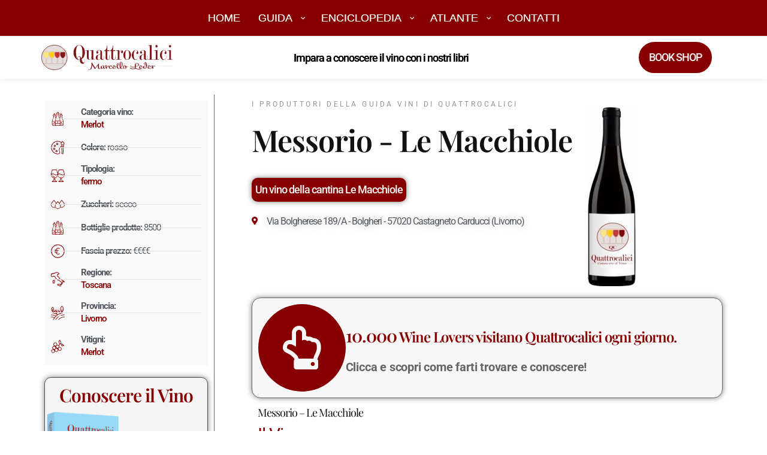

--- FILE ---
content_type: text/html; charset=UTF-8
request_url: https://guida.quattrocalici.it/vino/le-macchiole/messorio/
body_size: 85810
content:
<!doctype html>
<html lang="it-IT">
<head><meta charset="UTF-8"><script>if(navigator.userAgent.match(/MSIE|Internet Explorer/i)||navigator.userAgent.match(/Trident\/7\..*?rv:11/i)){var href=document.location.href;if(!href.match(/[?&]nowprocket/)){if(href.indexOf("?")==-1){if(href.indexOf("#")==-1){document.location.href=href+"?nowprocket=1"}else{document.location.href=href.replace("#","?nowprocket=1#")}}else{if(href.indexOf("#")==-1){document.location.href=href+"&nowprocket=1"}else{document.location.href=href.replace("#","&nowprocket=1#")}}}}</script><script>(()=>{class RocketLazyLoadScripts{constructor(){this.v="2.0.4",this.userEvents=["keydown","keyup","mousedown","mouseup","mousemove","mouseover","mouseout","touchmove","touchstart","touchend","touchcancel","wheel","click","dblclick","input"],this.attributeEvents=["onblur","onclick","oncontextmenu","ondblclick","onfocus","onmousedown","onmouseenter","onmouseleave","onmousemove","onmouseout","onmouseover","onmouseup","onmousewheel","onscroll","onsubmit"]}async t(){this.i(),this.o(),/iP(ad|hone)/.test(navigator.userAgent)&&this.h(),this.u(),this.l(this),this.m(),this.k(this),this.p(this),this._(),await Promise.all([this.R(),this.L()]),this.lastBreath=Date.now(),this.S(this),this.P(),this.D(),this.O(),this.M(),await this.C(this.delayedScripts.normal),await this.C(this.delayedScripts.defer),await this.C(this.delayedScripts.async),await this.T(),await this.F(),await this.j(),await this.A(),window.dispatchEvent(new Event("rocket-allScriptsLoaded")),this.everythingLoaded=!0,this.lastTouchEnd&&await new Promise(t=>setTimeout(t,500-Date.now()+this.lastTouchEnd)),this.I(),this.H(),this.U(),this.W()}i(){this.CSPIssue=sessionStorage.getItem("rocketCSPIssue"),document.addEventListener("securitypolicyviolation",t=>{this.CSPIssue||"script-src-elem"!==t.violatedDirective||"data"!==t.blockedURI||(this.CSPIssue=!0,sessionStorage.setItem("rocketCSPIssue",!0))},{isRocket:!0})}o(){window.addEventListener("pageshow",t=>{this.persisted=t.persisted,this.realWindowLoadedFired=!0},{isRocket:!0}),window.addEventListener("pagehide",()=>{this.onFirstUserAction=null},{isRocket:!0})}h(){let t;function e(e){t=e}window.addEventListener("touchstart",e,{isRocket:!0}),window.addEventListener("touchend",function i(o){o.changedTouches[0]&&t.changedTouches[0]&&Math.abs(o.changedTouches[0].pageX-t.changedTouches[0].pageX)<10&&Math.abs(o.changedTouches[0].pageY-t.changedTouches[0].pageY)<10&&o.timeStamp-t.timeStamp<200&&(window.removeEventListener("touchstart",e,{isRocket:!0}),window.removeEventListener("touchend",i,{isRocket:!0}),"INPUT"===o.target.tagName&&"text"===o.target.type||(o.target.dispatchEvent(new TouchEvent("touchend",{target:o.target,bubbles:!0})),o.target.dispatchEvent(new MouseEvent("mouseover",{target:o.target,bubbles:!0})),o.target.dispatchEvent(new PointerEvent("click",{target:o.target,bubbles:!0,cancelable:!0,detail:1,clientX:o.changedTouches[0].clientX,clientY:o.changedTouches[0].clientY})),event.preventDefault()))},{isRocket:!0})}q(t){this.userActionTriggered||("mousemove"!==t.type||this.firstMousemoveIgnored?"keyup"===t.type||"mouseover"===t.type||"mouseout"===t.type||(this.userActionTriggered=!0,this.onFirstUserAction&&this.onFirstUserAction()):this.firstMousemoveIgnored=!0),"click"===t.type&&t.preventDefault(),t.stopPropagation(),t.stopImmediatePropagation(),"touchstart"===this.lastEvent&&"touchend"===t.type&&(this.lastTouchEnd=Date.now()),"click"===t.type&&(this.lastTouchEnd=0),this.lastEvent=t.type,t.composedPath&&t.composedPath()[0].getRootNode()instanceof ShadowRoot&&(t.rocketTarget=t.composedPath()[0]),this.savedUserEvents.push(t)}u(){this.savedUserEvents=[],this.userEventHandler=this.q.bind(this),this.userEvents.forEach(t=>window.addEventListener(t,this.userEventHandler,{passive:!1,isRocket:!0})),document.addEventListener("visibilitychange",this.userEventHandler,{isRocket:!0})}U(){this.userEvents.forEach(t=>window.removeEventListener(t,this.userEventHandler,{passive:!1,isRocket:!0})),document.removeEventListener("visibilitychange",this.userEventHandler,{isRocket:!0}),this.savedUserEvents.forEach(t=>{(t.rocketTarget||t.target).dispatchEvent(new window[t.constructor.name](t.type,t))})}m(){const t="return false",e=Array.from(this.attributeEvents,t=>"data-rocket-"+t),i="["+this.attributeEvents.join("],[")+"]",o="[data-rocket-"+this.attributeEvents.join("],[data-rocket-")+"]",s=(e,i,o)=>{o&&o!==t&&(e.setAttribute("data-rocket-"+i,o),e["rocket"+i]=new Function("event",o),e.setAttribute(i,t))};new MutationObserver(t=>{for(const n of t)"attributes"===n.type&&(n.attributeName.startsWith("data-rocket-")||this.everythingLoaded?n.attributeName.startsWith("data-rocket-")&&this.everythingLoaded&&this.N(n.target,n.attributeName.substring(12)):s(n.target,n.attributeName,n.target.getAttribute(n.attributeName))),"childList"===n.type&&n.addedNodes.forEach(t=>{if(t.nodeType===Node.ELEMENT_NODE)if(this.everythingLoaded)for(const i of[t,...t.querySelectorAll(o)])for(const t of i.getAttributeNames())e.includes(t)&&this.N(i,t.substring(12));else for(const e of[t,...t.querySelectorAll(i)])for(const t of e.getAttributeNames())this.attributeEvents.includes(t)&&s(e,t,e.getAttribute(t))})}).observe(document,{subtree:!0,childList:!0,attributeFilter:[...this.attributeEvents,...e]})}I(){this.attributeEvents.forEach(t=>{document.querySelectorAll("[data-rocket-"+t+"]").forEach(e=>{this.N(e,t)})})}N(t,e){const i=t.getAttribute("data-rocket-"+e);i&&(t.setAttribute(e,i),t.removeAttribute("data-rocket-"+e))}k(t){Object.defineProperty(HTMLElement.prototype,"onclick",{get(){return this.rocketonclick||null},set(e){this.rocketonclick=e,this.setAttribute(t.everythingLoaded?"onclick":"data-rocket-onclick","this.rocketonclick(event)")}})}S(t){function e(e,i){let o=e[i];e[i]=null,Object.defineProperty(e,i,{get:()=>o,set(s){t.everythingLoaded?o=s:e["rocket"+i]=o=s}})}e(document,"onreadystatechange"),e(window,"onload"),e(window,"onpageshow");try{Object.defineProperty(document,"readyState",{get:()=>t.rocketReadyState,set(e){t.rocketReadyState=e},configurable:!0}),document.readyState="loading"}catch(t){console.log("WPRocket DJE readyState conflict, bypassing")}}l(t){this.originalAddEventListener=EventTarget.prototype.addEventListener,this.originalRemoveEventListener=EventTarget.prototype.removeEventListener,this.savedEventListeners=[],EventTarget.prototype.addEventListener=function(e,i,o){o&&o.isRocket||!t.B(e,this)&&!t.userEvents.includes(e)||t.B(e,this)&&!t.userActionTriggered||e.startsWith("rocket-")||t.everythingLoaded?t.originalAddEventListener.call(this,e,i,o):(t.savedEventListeners.push({target:this,remove:!1,type:e,func:i,options:o}),"mouseenter"!==e&&"mouseleave"!==e||t.originalAddEventListener.call(this,e,t.savedUserEvents.push,o))},EventTarget.prototype.removeEventListener=function(e,i,o){o&&o.isRocket||!t.B(e,this)&&!t.userEvents.includes(e)||t.B(e,this)&&!t.userActionTriggered||e.startsWith("rocket-")||t.everythingLoaded?t.originalRemoveEventListener.call(this,e,i,o):t.savedEventListeners.push({target:this,remove:!0,type:e,func:i,options:o})}}J(t,e){this.savedEventListeners=this.savedEventListeners.filter(i=>{let o=i.type,s=i.target||window;return e!==o||t!==s||(this.B(o,s)&&(i.type="rocket-"+o),this.$(i),!1)})}H(){EventTarget.prototype.addEventListener=this.originalAddEventListener,EventTarget.prototype.removeEventListener=this.originalRemoveEventListener,this.savedEventListeners.forEach(t=>this.$(t))}$(t){t.remove?this.originalRemoveEventListener.call(t.target,t.type,t.func,t.options):this.originalAddEventListener.call(t.target,t.type,t.func,t.options)}p(t){let e;function i(e){return t.everythingLoaded?e:e.split(" ").map(t=>"load"===t||t.startsWith("load.")?"rocket-jquery-load":t).join(" ")}function o(o){function s(e){const s=o.fn[e];o.fn[e]=o.fn.init.prototype[e]=function(){return this[0]===window&&t.userActionTriggered&&("string"==typeof arguments[0]||arguments[0]instanceof String?arguments[0]=i(arguments[0]):"object"==typeof arguments[0]&&Object.keys(arguments[0]).forEach(t=>{const e=arguments[0][t];delete arguments[0][t],arguments[0][i(t)]=e})),s.apply(this,arguments),this}}if(o&&o.fn&&!t.allJQueries.includes(o)){const e={DOMContentLoaded:[],"rocket-DOMContentLoaded":[]};for(const t in e)document.addEventListener(t,()=>{e[t].forEach(t=>t())},{isRocket:!0});o.fn.ready=o.fn.init.prototype.ready=function(i){function s(){parseInt(o.fn.jquery)>2?setTimeout(()=>i.bind(document)(o)):i.bind(document)(o)}return"function"==typeof i&&(t.realDomReadyFired?!t.userActionTriggered||t.fauxDomReadyFired?s():e["rocket-DOMContentLoaded"].push(s):e.DOMContentLoaded.push(s)),o([])},s("on"),s("one"),s("off"),t.allJQueries.push(o)}e=o}t.allJQueries=[],o(window.jQuery),Object.defineProperty(window,"jQuery",{get:()=>e,set(t){o(t)}})}P(){const t=new Map;document.write=document.writeln=function(e){const i=document.currentScript,o=document.createRange(),s=i.parentElement;let n=t.get(i);void 0===n&&(n=i.nextSibling,t.set(i,n));const c=document.createDocumentFragment();o.setStart(c,0),c.appendChild(o.createContextualFragment(e)),s.insertBefore(c,n)}}async R(){return new Promise(t=>{this.userActionTriggered?t():this.onFirstUserAction=t})}async L(){return new Promise(t=>{document.addEventListener("DOMContentLoaded",()=>{this.realDomReadyFired=!0,t()},{isRocket:!0})})}async j(){return this.realWindowLoadedFired?Promise.resolve():new Promise(t=>{window.addEventListener("load",t,{isRocket:!0})})}M(){this.pendingScripts=[];this.scriptsMutationObserver=new MutationObserver(t=>{for(const e of t)e.addedNodes.forEach(t=>{"SCRIPT"!==t.tagName||t.noModule||t.isWPRocket||this.pendingScripts.push({script:t,promise:new Promise(e=>{const i=()=>{const i=this.pendingScripts.findIndex(e=>e.script===t);i>=0&&this.pendingScripts.splice(i,1),e()};t.addEventListener("load",i,{isRocket:!0}),t.addEventListener("error",i,{isRocket:!0}),setTimeout(i,1e3)})})})}),this.scriptsMutationObserver.observe(document,{childList:!0,subtree:!0})}async F(){await this.X(),this.pendingScripts.length?(await this.pendingScripts[0].promise,await this.F()):this.scriptsMutationObserver.disconnect()}D(){this.delayedScripts={normal:[],async:[],defer:[]},document.querySelectorAll("script[type$=rocketlazyloadscript]").forEach(t=>{t.hasAttribute("data-rocket-src")?t.hasAttribute("async")&&!1!==t.async?this.delayedScripts.async.push(t):t.hasAttribute("defer")&&!1!==t.defer||"module"===t.getAttribute("data-rocket-type")?this.delayedScripts.defer.push(t):this.delayedScripts.normal.push(t):this.delayedScripts.normal.push(t)})}async _(){await this.L();let t=[];document.querySelectorAll("script[type$=rocketlazyloadscript][data-rocket-src]").forEach(e=>{let i=e.getAttribute("data-rocket-src");if(i&&!i.startsWith("data:")){i.startsWith("//")&&(i=location.protocol+i);try{const o=new URL(i).origin;o!==location.origin&&t.push({src:o,crossOrigin:e.crossOrigin||"module"===e.getAttribute("data-rocket-type")})}catch(t){}}}),t=[...new Map(t.map(t=>[JSON.stringify(t),t])).values()],this.Y(t,"preconnect")}async G(t){if(await this.K(),!0!==t.noModule||!("noModule"in HTMLScriptElement.prototype))return new Promise(e=>{let i;function o(){(i||t).setAttribute("data-rocket-status","executed"),e()}try{if(navigator.userAgent.includes("Firefox/")||""===navigator.vendor||this.CSPIssue)i=document.createElement("script"),[...t.attributes].forEach(t=>{let e=t.nodeName;"type"!==e&&("data-rocket-type"===e&&(e="type"),"data-rocket-src"===e&&(e="src"),i.setAttribute(e,t.nodeValue))}),t.text&&(i.text=t.text),t.nonce&&(i.nonce=t.nonce),i.hasAttribute("src")?(i.addEventListener("load",o,{isRocket:!0}),i.addEventListener("error",()=>{i.setAttribute("data-rocket-status","failed-network"),e()},{isRocket:!0}),setTimeout(()=>{i.isConnected||e()},1)):(i.text=t.text,o()),i.isWPRocket=!0,t.parentNode.replaceChild(i,t);else{const i=t.getAttribute("data-rocket-type"),s=t.getAttribute("data-rocket-src");i?(t.type=i,t.removeAttribute("data-rocket-type")):t.removeAttribute("type"),t.addEventListener("load",o,{isRocket:!0}),t.addEventListener("error",i=>{this.CSPIssue&&i.target.src.startsWith("data:")?(console.log("WPRocket: CSP fallback activated"),t.removeAttribute("src"),this.G(t).then(e)):(t.setAttribute("data-rocket-status","failed-network"),e())},{isRocket:!0}),s?(t.fetchPriority="high",t.removeAttribute("data-rocket-src"),t.src=s):t.src="data:text/javascript;base64,"+window.btoa(unescape(encodeURIComponent(t.text)))}}catch(i){t.setAttribute("data-rocket-status","failed-transform"),e()}});t.setAttribute("data-rocket-status","skipped")}async C(t){const e=t.shift();return e?(e.isConnected&&await this.G(e),this.C(t)):Promise.resolve()}O(){this.Y([...this.delayedScripts.normal,...this.delayedScripts.defer,...this.delayedScripts.async],"preload")}Y(t,e){this.trash=this.trash||[];let i=!0;var o=document.createDocumentFragment();t.forEach(t=>{const s=t.getAttribute&&t.getAttribute("data-rocket-src")||t.src;if(s&&!s.startsWith("data:")){const n=document.createElement("link");n.href=s,n.rel=e,"preconnect"!==e&&(n.as="script",n.fetchPriority=i?"high":"low"),t.getAttribute&&"module"===t.getAttribute("data-rocket-type")&&(n.crossOrigin=!0),t.crossOrigin&&(n.crossOrigin=t.crossOrigin),t.integrity&&(n.integrity=t.integrity),t.nonce&&(n.nonce=t.nonce),o.appendChild(n),this.trash.push(n),i=!1}}),document.head.appendChild(o)}W(){this.trash.forEach(t=>t.remove())}async T(){try{document.readyState="interactive"}catch(t){}this.fauxDomReadyFired=!0;try{await this.K(),this.J(document,"readystatechange"),document.dispatchEvent(new Event("rocket-readystatechange")),await this.K(),document.rocketonreadystatechange&&document.rocketonreadystatechange(),await this.K(),this.J(document,"DOMContentLoaded"),document.dispatchEvent(new Event("rocket-DOMContentLoaded")),await this.K(),this.J(window,"DOMContentLoaded"),window.dispatchEvent(new Event("rocket-DOMContentLoaded"))}catch(t){console.error(t)}}async A(){try{document.readyState="complete"}catch(t){}try{await this.K(),this.J(document,"readystatechange"),document.dispatchEvent(new Event("rocket-readystatechange")),await this.K(),document.rocketonreadystatechange&&document.rocketonreadystatechange(),await this.K(),this.J(window,"load"),window.dispatchEvent(new Event("rocket-load")),await this.K(),window.rocketonload&&window.rocketonload(),await this.K(),this.allJQueries.forEach(t=>t(window).trigger("rocket-jquery-load")),await this.K(),this.J(window,"pageshow");const t=new Event("rocket-pageshow");t.persisted=this.persisted,window.dispatchEvent(t),await this.K(),window.rocketonpageshow&&window.rocketonpageshow({persisted:this.persisted})}catch(t){console.error(t)}}async K(){Date.now()-this.lastBreath>45&&(await this.X(),this.lastBreath=Date.now())}async X(){return document.hidden?new Promise(t=>setTimeout(t)):new Promise(t=>requestAnimationFrame(t))}B(t,e){return e===document&&"readystatechange"===t||(e===document&&"DOMContentLoaded"===t||(e===window&&"DOMContentLoaded"===t||(e===window&&"load"===t||e===window&&"pageshow"===t)))}static run(){(new RocketLazyLoadScripts).t()}}RocketLazyLoadScripts.run()})();</script>
	
	<meta name="viewport" content="width=device-width, initial-scale=1">
	<link rel="profile" href="https://gmpg.org/xfn/11">
	<meta name='robots' content='index, follow, max-image-preview:large, max-snippet:-1, max-video-preview:-1' />

	<!-- This site is optimized with the Yoast SEO plugin v26.8 - https://yoast.com/product/yoast-seo-wordpress/ -->
	<title>Messorio - Le Macchiole - Quattrocalici</title>
<link crossorigin data-rocket-preconnect href="https://fonts.googleapis.com" rel="preconnect">
<link crossorigin data-rocket-preconnect href="https://fonts.gstatic.com" rel="preconnect">
<link data-rocket-preload as="style" href="https://fonts.googleapis.com/css?family=Roboto%3A500&#038;display=swap" rel="preload">
<link href="https://fonts.googleapis.com/css?family=Roboto%3A500&#038;display=swap" media="print" onload="this.media=&#039;all&#039;" rel="stylesheet">
<noscript><link rel="stylesheet" href="https://fonts.googleapis.com/css?family=Roboto%3A500&#038;display=swap"></noscript>
<link crossorigin data-rocket-preload as="font" href="https://guida.quattrocalici.it/wp-content/plugins/elementor/assets/lib/eicons/fonts/eicons.woff2?5.43.0" rel="preload">
<link crossorigin data-rocket-preload as="font" href="https://guida.quattrocalici.it/wp-content/plugins/elementor/assets/lib/font-awesome/webfonts/fa-regular-400.woff2" rel="preload">
<link crossorigin data-rocket-preload as="font" href="https://guida.quattrocalici.it/wp-content/plugins/elementor/assets/lib/font-awesome/webfonts/fa-solid-900.woff2" rel="preload">
<link crossorigin data-rocket-preload as="font" href="https://fonts.gstatic.com/s/roboto/v49/KFOMCnqEu92Fr1ME7kSn66aGLdTylUAMQXC89YmC2DPNWub2bVmUiAo.woff2" rel="preload">
<link crossorigin data-rocket-preload as="font" href="https://guida.quattrocalici.it/wp-content/uploads/elementor/google-fonts/fonts/roboto-6fa0783f.woff2" rel="preload">
<link crossorigin data-rocket-preload as="font" href="https://guida.quattrocalici.it/wp-content/uploads/elementor/google-fonts/fonts/roboto-fb5169d9.woff2" rel="preload">
<link crossorigin data-rocket-preload as="font" href="https://guida.quattrocalici.it/wp-content/uploads/elementor/google-fonts/fonts/playfairdisplay-deda8ad3.woff2" rel="preload">
<link crossorigin data-rocket-preload as="font" href="https://guida.quattrocalici.it/wp-content/uploads/elementor/google-fonts/fonts/sedgwickave-b2b82bcd.woff2" rel="preload">
<style id="wpr-usedcss">img:is([sizes=auto i],[sizes^="auto," i]){contain-intrinsic-size:3000px 1500px}img.emoji{display:inline!important;border:none!important;box-shadow:none!important;height:1em!important;width:1em!important;margin:0 .07em!important;vertical-align:-.1em!important;background:0 0!important;padding:0!important}:where(.wp-block-button__link){border-radius:9999px;box-shadow:none;padding:calc(.667em + 2px) calc(1.333em + 2px);text-decoration:none}:root :where(.wp-block-button .wp-block-button__link.is-style-outline),:root :where(.wp-block-button.is-style-outline>.wp-block-button__link){border:2px solid;padding:.667em 1.333em}:root :where(.wp-block-button .wp-block-button__link.is-style-outline:not(.has-text-color)),:root :where(.wp-block-button.is-style-outline>.wp-block-button__link:not(.has-text-color)){color:currentColor}:root :where(.wp-block-button .wp-block-button__link.is-style-outline:not(.has-background)),:root :where(.wp-block-button.is-style-outline>.wp-block-button__link:not(.has-background)){background-color:initial;background-image:none}:where(.wp-block-calendar table:not(.has-background) th){background:#ddd}:where(.wp-block-columns){margin-bottom:1.75em}:where(.wp-block-columns.has-background){padding:1.25em 2.375em}:where(.wp-block-post-comments input[type=submit]){border:none}:where(.wp-block-cover-image:not(.has-text-color)),:where(.wp-block-cover:not(.has-text-color)){color:#fff}:where(.wp-block-cover-image.is-light:not(.has-text-color)),:where(.wp-block-cover.is-light:not(.has-text-color)){color:#000}:root :where(.wp-block-cover h1:not(.has-text-color)),:root :where(.wp-block-cover h2:not(.has-text-color)),:root :where(.wp-block-cover h3:not(.has-text-color)),:root :where(.wp-block-cover h4:not(.has-text-color)),:root :where(.wp-block-cover h5:not(.has-text-color)),:root :where(.wp-block-cover h6:not(.has-text-color)),:root :where(.wp-block-cover p:not(.has-text-color)){color:inherit}:where(.wp-block-file){margin-bottom:1.5em}:where(.wp-block-file__button){border-radius:2em;display:inline-block;padding:.5em 1em}:where(.wp-block-file__button):is(a):active,:where(.wp-block-file__button):is(a):focus,:where(.wp-block-file__button):is(a):hover,:where(.wp-block-file__button):is(a):visited{box-shadow:none;color:#fff;opacity:.85;text-decoration:none}:where(.wp-block-group.wp-block-group-is-layout-constrained){position:relative}:root :where(.wp-block-image.is-style-rounded img,.wp-block-image .is-style-rounded img){border-radius:9999px}:where(.wp-block-latest-comments:not([style*=line-height] .wp-block-latest-comments__comment)){line-height:1.1}:where(.wp-block-latest-comments:not([style*=line-height] .wp-block-latest-comments__comment-excerpt p)){line-height:1.8}:root :where(.wp-block-latest-posts.is-grid){padding:0}:root :where(.wp-block-latest-posts.wp-block-latest-posts__list){padding-left:0}ul{box-sizing:border-box}:root :where(.wp-block-list.has-background){padding:1.25em 2.375em}:where(.wp-block-navigation.has-background .wp-block-navigation-item a:not(.wp-element-button)),:where(.wp-block-navigation.has-background .wp-block-navigation-submenu a:not(.wp-element-button)){padding:.5em 1em}:where(.wp-block-navigation .wp-block-navigation__submenu-container .wp-block-navigation-item a:not(.wp-element-button)),:where(.wp-block-navigation .wp-block-navigation__submenu-container .wp-block-navigation-submenu a:not(.wp-element-button)),:where(.wp-block-navigation .wp-block-navigation__submenu-container .wp-block-navigation-submenu button.wp-block-navigation-item__content),:where(.wp-block-navigation .wp-block-navigation__submenu-container .wp-block-pages-list__item button.wp-block-navigation-item__content){padding:.5em 1em}:root :where(p.has-background){padding:1.25em 2.375em}:where(p.has-text-color:not(.has-link-color)) a{color:inherit}:where(.wp-block-post-comments-form) input:not([type=submit]),:where(.wp-block-post-comments-form) textarea{border:1px solid #949494;font-family:inherit;font-size:1em}:where(.wp-block-post-comments-form) input:where(:not([type=submit]):not([type=checkbox])),:where(.wp-block-post-comments-form) textarea{padding:calc(.667em + 2px)}:where(.wp-block-post-excerpt){box-sizing:border-box;margin-bottom:var(--wp--style--block-gap);margin-top:var(--wp--style--block-gap)}:where(.wp-block-preformatted.has-background){padding:1.25em 2.375em}:where(.wp-block-search__button){border:1px solid #ccc;padding:6px 10px}:where(.wp-block-search__input){font-family:inherit;font-size:inherit;font-style:inherit;font-weight:inherit;letter-spacing:inherit;line-height:inherit;text-transform:inherit}:where(.wp-block-search__button-inside .wp-block-search__inside-wrapper){border:1px solid #949494;box-sizing:border-box;padding:4px}:where(.wp-block-search__button-inside .wp-block-search__inside-wrapper) .wp-block-search__input{border:none;border-radius:0;padding:0 4px}:where(.wp-block-search__button-inside .wp-block-search__inside-wrapper) .wp-block-search__input:focus{outline:0}:where(.wp-block-search__button-inside .wp-block-search__inside-wrapper) :where(.wp-block-search__button){padding:4px 8px}:root :where(.wp-block-separator.is-style-dots){height:auto;line-height:1;text-align:center}:root :where(.wp-block-separator.is-style-dots):before{color:currentColor;content:"···";font-family:serif;font-size:1.5em;letter-spacing:2em;padding-left:2em}:root :where(.wp-block-site-logo.is-style-rounded){border-radius:9999px}:where(.wp-block-social-links:not(.is-style-logos-only)) .wp-social-link{background-color:#f0f0f0;color:#444}:where(.wp-block-social-links:not(.is-style-logos-only)) .wp-social-link-amazon{background-color:#f90;color:#fff}:where(.wp-block-social-links:not(.is-style-logos-only)) .wp-social-link-bandcamp{background-color:#1ea0c3;color:#fff}:where(.wp-block-social-links:not(.is-style-logos-only)) .wp-social-link-behance{background-color:#0757fe;color:#fff}:where(.wp-block-social-links:not(.is-style-logos-only)) .wp-social-link-bluesky{background-color:#0a7aff;color:#fff}:where(.wp-block-social-links:not(.is-style-logos-only)) .wp-social-link-codepen{background-color:#1e1f26;color:#fff}:where(.wp-block-social-links:not(.is-style-logos-only)) .wp-social-link-deviantart{background-color:#02e49b;color:#fff}:where(.wp-block-social-links:not(.is-style-logos-only)) .wp-social-link-discord{background-color:#5865f2;color:#fff}:where(.wp-block-social-links:not(.is-style-logos-only)) .wp-social-link-dribbble{background-color:#e94c89;color:#fff}:where(.wp-block-social-links:not(.is-style-logos-only)) .wp-social-link-dropbox{background-color:#4280ff;color:#fff}:where(.wp-block-social-links:not(.is-style-logos-only)) .wp-social-link-etsy{background-color:#f45800;color:#fff}:where(.wp-block-social-links:not(.is-style-logos-only)) .wp-social-link-facebook{background-color:#0866ff;color:#fff}:where(.wp-block-social-links:not(.is-style-logos-only)) .wp-social-link-fivehundredpx{background-color:#000;color:#fff}:where(.wp-block-social-links:not(.is-style-logos-only)) .wp-social-link-flickr{background-color:#0461dd;color:#fff}:where(.wp-block-social-links:not(.is-style-logos-only)) .wp-social-link-foursquare{background-color:#e65678;color:#fff}:where(.wp-block-social-links:not(.is-style-logos-only)) .wp-social-link-github{background-color:#24292d;color:#fff}:where(.wp-block-social-links:not(.is-style-logos-only)) .wp-social-link-goodreads{background-color:#eceadd;color:#382110}:where(.wp-block-social-links:not(.is-style-logos-only)) .wp-social-link-google{background-color:#ea4434;color:#fff}:where(.wp-block-social-links:not(.is-style-logos-only)) .wp-social-link-gravatar{background-color:#1d4fc4;color:#fff}:where(.wp-block-social-links:not(.is-style-logos-only)) .wp-social-link-instagram{background-color:#f00075;color:#fff}:where(.wp-block-social-links:not(.is-style-logos-only)) .wp-social-link-lastfm{background-color:#e21b24;color:#fff}:where(.wp-block-social-links:not(.is-style-logos-only)) .wp-social-link-linkedin{background-color:#0d66c2;color:#fff}:where(.wp-block-social-links:not(.is-style-logos-only)) .wp-social-link-mastodon{background-color:#3288d4;color:#fff}:where(.wp-block-social-links:not(.is-style-logos-only)) .wp-social-link-medium{background-color:#000;color:#fff}:where(.wp-block-social-links:not(.is-style-logos-only)) .wp-social-link-meetup{background-color:#f6405f;color:#fff}:where(.wp-block-social-links:not(.is-style-logos-only)) .wp-social-link-patreon{background-color:#000;color:#fff}:where(.wp-block-social-links:not(.is-style-logos-only)) .wp-social-link-pinterest{background-color:#e60122;color:#fff}:where(.wp-block-social-links:not(.is-style-logos-only)) .wp-social-link-pocket{background-color:#ef4155;color:#fff}:where(.wp-block-social-links:not(.is-style-logos-only)) .wp-social-link-reddit{background-color:#ff4500;color:#fff}:where(.wp-block-social-links:not(.is-style-logos-only)) .wp-social-link-skype{background-color:#0478d7;color:#fff}:where(.wp-block-social-links:not(.is-style-logos-only)) .wp-social-link-snapchat{background-color:#fefc00;color:#fff;stroke:#000}:where(.wp-block-social-links:not(.is-style-logos-only)) .wp-social-link-soundcloud{background-color:#ff5600;color:#fff}:where(.wp-block-social-links:not(.is-style-logos-only)) .wp-social-link-spotify{background-color:#1bd760;color:#fff}:where(.wp-block-social-links:not(.is-style-logos-only)) .wp-social-link-telegram{background-color:#2aabee;color:#fff}:where(.wp-block-social-links:not(.is-style-logos-only)) .wp-social-link-threads{background-color:#000;color:#fff}:where(.wp-block-social-links:not(.is-style-logos-only)) .wp-social-link-tiktok{background-color:#000;color:#fff}:where(.wp-block-social-links:not(.is-style-logos-only)) .wp-social-link-tumblr{background-color:#011835;color:#fff}:where(.wp-block-social-links:not(.is-style-logos-only)) .wp-social-link-twitch{background-color:#6440a4;color:#fff}:where(.wp-block-social-links:not(.is-style-logos-only)) .wp-social-link-twitter{background-color:#1da1f2;color:#fff}:where(.wp-block-social-links:not(.is-style-logos-only)) .wp-social-link-vimeo{background-color:#1eb7ea;color:#fff}:where(.wp-block-social-links:not(.is-style-logos-only)) .wp-social-link-vk{background-color:#4680c2;color:#fff}:where(.wp-block-social-links:not(.is-style-logos-only)) .wp-social-link-wordpress{background-color:#3499cd;color:#fff}:where(.wp-block-social-links:not(.is-style-logos-only)) .wp-social-link-whatsapp{background-color:#25d366;color:#fff}:where(.wp-block-social-links:not(.is-style-logos-only)) .wp-social-link-x{background-color:#000;color:#fff}:where(.wp-block-social-links:not(.is-style-logos-only)) .wp-social-link-yelp{background-color:#d32422;color:#fff}:where(.wp-block-social-links:not(.is-style-logos-only)) .wp-social-link-youtube{background-color:red;color:#fff}:where(.wp-block-social-links.is-style-logos-only) .wp-social-link{background:0 0}:where(.wp-block-social-links.is-style-logos-only) .wp-social-link svg{height:1.25em;width:1.25em}:where(.wp-block-social-links.is-style-logos-only) .wp-social-link-amazon{color:#f90}:where(.wp-block-social-links.is-style-logos-only) .wp-social-link-bandcamp{color:#1ea0c3}:where(.wp-block-social-links.is-style-logos-only) .wp-social-link-behance{color:#0757fe}:where(.wp-block-social-links.is-style-logos-only) .wp-social-link-bluesky{color:#0a7aff}:where(.wp-block-social-links.is-style-logos-only) .wp-social-link-codepen{color:#1e1f26}:where(.wp-block-social-links.is-style-logos-only) .wp-social-link-deviantart{color:#02e49b}:where(.wp-block-social-links.is-style-logos-only) .wp-social-link-discord{color:#5865f2}:where(.wp-block-social-links.is-style-logos-only) .wp-social-link-dribbble{color:#e94c89}:where(.wp-block-social-links.is-style-logos-only) .wp-social-link-dropbox{color:#4280ff}:where(.wp-block-social-links.is-style-logos-only) .wp-social-link-etsy{color:#f45800}:where(.wp-block-social-links.is-style-logos-only) .wp-social-link-facebook{color:#0866ff}:where(.wp-block-social-links.is-style-logos-only) .wp-social-link-fivehundredpx{color:#000}:where(.wp-block-social-links.is-style-logos-only) .wp-social-link-flickr{color:#0461dd}:where(.wp-block-social-links.is-style-logos-only) .wp-social-link-foursquare{color:#e65678}:where(.wp-block-social-links.is-style-logos-only) .wp-social-link-github{color:#24292d}:where(.wp-block-social-links.is-style-logos-only) .wp-social-link-goodreads{color:#382110}:where(.wp-block-social-links.is-style-logos-only) .wp-social-link-google{color:#ea4434}:where(.wp-block-social-links.is-style-logos-only) .wp-social-link-gravatar{color:#1d4fc4}:where(.wp-block-social-links.is-style-logos-only) .wp-social-link-instagram{color:#f00075}:where(.wp-block-social-links.is-style-logos-only) .wp-social-link-lastfm{color:#e21b24}:where(.wp-block-social-links.is-style-logos-only) .wp-social-link-linkedin{color:#0d66c2}:where(.wp-block-social-links.is-style-logos-only) .wp-social-link-mastodon{color:#3288d4}:where(.wp-block-social-links.is-style-logos-only) .wp-social-link-medium{color:#000}:where(.wp-block-social-links.is-style-logos-only) .wp-social-link-meetup{color:#f6405f}:where(.wp-block-social-links.is-style-logos-only) .wp-social-link-patreon{color:#000}:where(.wp-block-social-links.is-style-logos-only) .wp-social-link-pinterest{color:#e60122}:where(.wp-block-social-links.is-style-logos-only) .wp-social-link-pocket{color:#ef4155}:where(.wp-block-social-links.is-style-logos-only) .wp-social-link-reddit{color:#ff4500}:where(.wp-block-social-links.is-style-logos-only) .wp-social-link-skype{color:#0478d7}:where(.wp-block-social-links.is-style-logos-only) .wp-social-link-snapchat{color:#fff;stroke:#000}:where(.wp-block-social-links.is-style-logos-only) .wp-social-link-soundcloud{color:#ff5600}:where(.wp-block-social-links.is-style-logos-only) .wp-social-link-spotify{color:#1bd760}:where(.wp-block-social-links.is-style-logos-only) .wp-social-link-telegram{color:#2aabee}:where(.wp-block-social-links.is-style-logos-only) .wp-social-link-threads{color:#000}:where(.wp-block-social-links.is-style-logos-only) .wp-social-link-tiktok{color:#000}:where(.wp-block-social-links.is-style-logos-only) .wp-social-link-tumblr{color:#011835}:where(.wp-block-social-links.is-style-logos-only) .wp-social-link-twitch{color:#6440a4}:where(.wp-block-social-links.is-style-logos-only) .wp-social-link-twitter{color:#1da1f2}:where(.wp-block-social-links.is-style-logos-only) .wp-social-link-vimeo{color:#1eb7ea}:where(.wp-block-social-links.is-style-logos-only) .wp-social-link-vk{color:#4680c2}:where(.wp-block-social-links.is-style-logos-only) .wp-social-link-whatsapp{color:#25d366}:where(.wp-block-social-links.is-style-logos-only) .wp-social-link-wordpress{color:#3499cd}:where(.wp-block-social-links.is-style-logos-only) .wp-social-link-x{color:#000}:where(.wp-block-social-links.is-style-logos-only) .wp-social-link-yelp{color:#d32422}:where(.wp-block-social-links.is-style-logos-only) .wp-social-link-youtube{color:red}:root :where(.wp-block-social-links .wp-social-link a){padding:.25em}:root :where(.wp-block-social-links.is-style-logos-only .wp-social-link a){padding:0}:root :where(.wp-block-social-links.is-style-pill-shape .wp-social-link a){padding-left:.6666666667em;padding-right:.6666666667em}:root :where(.wp-block-tag-cloud.is-style-outline){display:flex;flex-wrap:wrap;gap:1ch}:root :where(.wp-block-tag-cloud.is-style-outline a){border:1px solid;font-size:unset!important;margin-right:0;padding:1ch 2ch;text-decoration:none!important}:root :where(.wp-block-table-of-contents){box-sizing:border-box}:where(.wp-block-term-description){box-sizing:border-box;margin-bottom:var(--wp--style--block-gap);margin-top:var(--wp--style--block-gap)}:where(pre.wp-block-verse){font-family:inherit}:root{--wp--preset--font-size--normal:16px;--wp--preset--font-size--huge:42px}.aligncenter{clear:both}.screen-reader-text{border:0;clip-path:inset(50%);height:1px;margin:-1px;overflow:hidden;padding:0;position:absolute;width:1px;word-wrap:normal!important}.screen-reader-text:focus{background-color:#ddd;clip-path:none;color:#444;display:block;font-size:1em;height:auto;left:5px;line-height:normal;padding:15px 23px 14px;text-decoration:none;top:5px;width:auto;z-index:100000}html :where(.has-border-color){border-style:solid}html :where([style*=border-top-color]){border-top-style:solid}html :where([style*=border-right-color]){border-right-style:solid}html :where([style*=border-bottom-color]){border-bottom-style:solid}html :where([style*=border-left-color]){border-left-style:solid}html :where([style*=border-width]){border-style:solid}html :where([style*=border-top-width]){border-top-style:solid}html :where([style*=border-right-width]){border-right-style:solid}html :where([style*=border-bottom-width]){border-bottom-style:solid}html :where([style*=border-left-width]){border-left-style:solid}html :where(img[class*=wp-image-]){height:auto;max-width:100%}:where(figure){margin:0 0 1em}html :where(.is-position-sticky){--wp-admin--admin-bar--position-offset:var(--wp-admin--admin-bar--height,0px)}@media screen and (max-width:600px){html :where(.is-position-sticky){--wp-admin--admin-bar--position-offset:0px}}:root{--wp--preset--aspect-ratio--square:1;--wp--preset--aspect-ratio--4-3:4/3;--wp--preset--aspect-ratio--3-4:3/4;--wp--preset--aspect-ratio--3-2:3/2;--wp--preset--aspect-ratio--2-3:2/3;--wp--preset--aspect-ratio--16-9:16/9;--wp--preset--aspect-ratio--9-16:9/16;--wp--preset--color--black:#000000;--wp--preset--color--cyan-bluish-gray:#abb8c3;--wp--preset--color--white:#ffffff;--wp--preset--color--pale-pink:#f78da7;--wp--preset--color--vivid-red:#cf2e2e;--wp--preset--color--luminous-vivid-orange:#ff6900;--wp--preset--color--luminous-vivid-amber:#fcb900;--wp--preset--color--light-green-cyan:#7bdcb5;--wp--preset--color--vivid-green-cyan:#00d084;--wp--preset--color--pale-cyan-blue:#8ed1fc;--wp--preset--color--vivid-cyan-blue:#0693e3;--wp--preset--color--vivid-purple:#9b51e0;--wp--preset--gradient--vivid-cyan-blue-to-vivid-purple:linear-gradient(135deg,rgba(6, 147, 227, 1) 0%,rgb(155, 81, 224) 100%);--wp--preset--gradient--light-green-cyan-to-vivid-green-cyan:linear-gradient(135deg,rgb(122, 220, 180) 0%,rgb(0, 208, 130) 100%);--wp--preset--gradient--luminous-vivid-amber-to-luminous-vivid-orange:linear-gradient(135deg,rgba(252, 185, 0, 1) 0%,rgba(255, 105, 0, 1) 100%);--wp--preset--gradient--luminous-vivid-orange-to-vivid-red:linear-gradient(135deg,rgba(255, 105, 0, 1) 0%,rgb(207, 46, 46) 100%);--wp--preset--gradient--very-light-gray-to-cyan-bluish-gray:linear-gradient(135deg,rgb(238, 238, 238) 0%,rgb(169, 184, 195) 100%);--wp--preset--gradient--cool-to-warm-spectrum:linear-gradient(135deg,rgb(74, 234, 220) 0%,rgb(151, 120, 209) 20%,rgb(207, 42, 186) 40%,rgb(238, 44, 130) 60%,rgb(251, 105, 98) 80%,rgb(254, 248, 76) 100%);--wp--preset--gradient--blush-light-purple:linear-gradient(135deg,rgb(255, 206, 236) 0%,rgb(152, 150, 240) 100%);--wp--preset--gradient--blush-bordeaux:linear-gradient(135deg,rgb(254, 205, 165) 0%,rgb(254, 45, 45) 50%,rgb(107, 0, 62) 100%);--wp--preset--gradient--luminous-dusk:linear-gradient(135deg,rgb(255, 203, 112) 0%,rgb(199, 81, 192) 50%,rgb(65, 88, 208) 100%);--wp--preset--gradient--pale-ocean:linear-gradient(135deg,rgb(255, 245, 203) 0%,rgb(182, 227, 212) 50%,rgb(51, 167, 181) 100%);--wp--preset--gradient--electric-grass:linear-gradient(135deg,rgb(202, 248, 128) 0%,rgb(113, 206, 126) 100%);--wp--preset--gradient--midnight:linear-gradient(135deg,rgb(2, 3, 129) 0%,rgb(40, 116, 252) 100%);--wp--preset--font-size--small:13px;--wp--preset--font-size--medium:20px;--wp--preset--font-size--large:36px;--wp--preset--font-size--x-large:42px;--wp--preset--spacing--20:0.44rem;--wp--preset--spacing--30:0.67rem;--wp--preset--spacing--40:1rem;--wp--preset--spacing--50:1.5rem;--wp--preset--spacing--60:2.25rem;--wp--preset--spacing--70:3.38rem;--wp--preset--spacing--80:5.06rem;--wp--preset--shadow--natural:6px 6px 9px rgba(0, 0, 0, .2);--wp--preset--shadow--deep:12px 12px 50px rgba(0, 0, 0, .4);--wp--preset--shadow--sharp:6px 6px 0px rgba(0, 0, 0, .2);--wp--preset--shadow--outlined:6px 6px 0px -3px rgba(255, 255, 255, 1),6px 6px rgba(0, 0, 0, 1);--wp--preset--shadow--crisp:6px 6px 0px rgba(0, 0, 0, 1)}:root{--wp--style--global--content-size:800px;--wp--style--global--wide-size:1200px}:where(body){margin:0}:where(.wp-site-blocks)>*{margin-block-start:24px;margin-block-end:0}:where(.wp-site-blocks)>:first-child{margin-block-start:0}:where(.wp-site-blocks)>:last-child{margin-block-end:0}:root{--wp--style--block-gap:24px}:root :where(.is-layout-flow)>:first-child{margin-block-start:0}:root :where(.is-layout-flow)>:last-child{margin-block-end:0}:root :where(.is-layout-flow)>*{margin-block-start:24px;margin-block-end:0}:root :where(.is-layout-constrained)>:first-child{margin-block-start:0}:root :where(.is-layout-constrained)>:last-child{margin-block-end:0}:root :where(.is-layout-constrained)>*{margin-block-start:24px;margin-block-end:0}:root :where(.is-layout-flex){gap:24px}:root :where(.is-layout-grid){gap:24px}body{padding-top:0;padding-right:0;padding-bottom:0;padding-left:0}a:where(:not(.wp-element-button)){text-decoration:underline}:root :where(.wp-element-button,.wp-block-button__link){background-color:#32373c;border-width:0;color:#fff;font-family:inherit;font-size:inherit;line-height:inherit;padding:calc(.667em + 2px) calc(1.333em + 2px);text-decoration:none}:root :where(.wp-block-pullquote){font-size:1.5em;line-height:1.6}.cmplz-blocked-content-notice{display:none}.cmplz-blocked-content-container,.cmplz-wp-video{animation-name:cmplz-fadein;animation-duration:.6s;background:#fff;border:0;border-radius:3px;box-shadow:0 0 1px 0 rgba(0,0,0,.5),0 1px 10px 0 rgba(0,0,0,.15);display:flex;justify-content:center;align-items:center;background-repeat:no-repeat!important;background-size:cover!important;height:inherit;position:relative}.cmplz-blocked-content-container iframe,.cmplz-wp-video iframe{visibility:hidden;max-height:100%;border:0!important}.cmplz-blocked-content-container .cmplz-blocked-content-notice,.cmplz-wp-video .cmplz-blocked-content-notice{white-space:normal;text-transform:initial;position:absolute!important;width:100%;top:50%;left:50%;transform:translate(-50%,-50%);max-width:300px;font-size:14px;padding:10px;background-color:rgba(0,0,0,.5);color:#fff;text-align:center;z-index:98;line-height:23px}.cmplz-blocked-content-container .cmplz-blocked-content-notice .cmplz-links,.cmplz-wp-video .cmplz-blocked-content-notice .cmplz-links{display:block;margin-bottom:10px}.cmplz-blocked-content-container .cmplz-blocked-content-notice .cmplz-links a,.cmplz-wp-video .cmplz-blocked-content-notice .cmplz-links a{color:#fff}.cmplz-blocked-content-container div div{display:none}.cmplz-wp-video .cmplz-placeholder-element{width:100%;height:inherit}@keyframes cmplz-fadein{from{opacity:0}to{opacity:1}}html{line-height:1.15;-webkit-text-size-adjust:100%}*,:after,:before{box-sizing:border-box}body{background-color:#fff;color:#333;font-family:-apple-system,BlinkMacSystemFont,'Segoe UI',Roboto,'Helvetica Neue',Arial,'Noto Sans',sans-serif,'Apple Color Emoji','Segoe UI Emoji','Segoe UI Symbol','Noto Color Emoji';font-size:1rem;font-weight:400;line-height:1.5;margin:0;-webkit-font-smoothing:antialiased;-moz-osx-font-smoothing:grayscale}h1,h2,h3,h4,h5{color:inherit;font-family:inherit;font-weight:500;line-height:1.2;margin-block-end:1rem;margin-block-start:.5rem}h1{font-size:2.5rem}h2{font-size:2rem}h3{font-size:1.75rem}h4{font-size:1.5rem}h5{font-size:1.25rem}p{margin-block-end:.9rem;margin-block-start:0}a{background-color:transparent;color:#c36;text-decoration:none}a:active,a:hover{color:#336}a:not([href]):not([tabindex]),a:not([href]):not([tabindex]):focus,a:not([href]):not([tabindex]):hover{color:inherit;text-decoration:none}a:not([href]):not([tabindex]):focus{outline:0}b,strong{font-weight:bolder}sub,sup{font-size:75%;line-height:0;position:relative;vertical-align:baseline}sub{bottom:-.25em}img{border-style:none;height:auto;max-width:100%}details{display:block}summary{display:list-item}[hidden],template{display:none}@media print{*,:after,:before{background:0 0!important;box-shadow:none!important;color:#000!important;text-shadow:none!important}a,a:visited{text-decoration:underline}a[href]:after{content:" (" attr(href) ")"}a[href^="#"]:after,a[href^="javascript:"]:after{content:""}thead{display:table-header-group}img,tr{-moz-column-break-inside:avoid;break-inside:avoid}h2,h3,p{orphans:3;widows:3}h2,h3{-moz-column-break-after:avoid;break-after:avoid}}label{display:inline-block;line-height:1;vertical-align:middle}button,input,optgroup,select,textarea{font-family:inherit;font-size:1rem;line-height:1.5;margin:0}input[type=email],input[type=number],input[type=search],input[type=text],input[type=url],select,textarea{border:1px solid #666;border-radius:3px;padding:.5rem 1rem;transition:all .3s;width:100%}input[type=email]:focus,input[type=number]:focus,input[type=search]:focus,input[type=text]:focus,input[type=url]:focus,select:focus,textarea:focus{border-color:#333}button,input{overflow:visible}button,select{text-transform:none}[type=button],[type=reset],[type=submit],button{-webkit-appearance:button;width:auto}[type=button],[type=submit],button{background-color:transparent;border:1px solid #c36;border-radius:3px;color:#c36;display:inline-block;font-size:1rem;font-weight:400;padding:.5rem 1rem;text-align:center;transition:all .3s;-webkit-user-select:none;-moz-user-select:none;user-select:none;white-space:nowrap}[type=button]:focus:not(:focus-visible),[type=submit]:focus:not(:focus-visible),button:focus:not(:focus-visible){outline:0}[type=button]:focus,[type=button]:hover,[type=submit]:focus,[type=submit]:hover,button:focus,button:hover{background-color:#c36;color:#fff;text-decoration:none}[type=button]:not(:disabled),[type=submit]:not(:disabled),button:not(:disabled){cursor:pointer}fieldset{padding:.35em .75em .625em}legend{box-sizing:border-box;color:inherit;display:table;max-width:100%;padding:0;white-space:normal}progress{vertical-align:baseline}textarea{overflow:auto;resize:vertical}[type=checkbox],[type=radio]{box-sizing:border-box;padding:0}[type=number]::-webkit-inner-spin-button,[type=number]::-webkit-outer-spin-button{height:auto}[type=search]{-webkit-appearance:textfield;outline-offset:-2px}[type=search]::-webkit-search-decoration{-webkit-appearance:none}::-webkit-file-upload-button{-webkit-appearance:button;font:inherit}select{display:block}table{background-color:transparent;border-collapse:collapse;border-spacing:0;font-size:.9em;margin-block-end:15px;width:100%}table td,table th{border:1px solid hsla(0,0%,50%,.502);line-height:1.5;padding:15px;vertical-align:top}table th{font-weight:700}table thead th{font-size:1em}table caption+thead tr:first-child td,table caption+thead tr:first-child th,table colgroup+thead tr:first-child td,table colgroup+thead tr:first-child th,table thead:first-child tr:first-child td,table thead:first-child tr:first-child th{border-block-start:1px solid hsla(0,0%,50%,.502)}table tbody>tr:nth-child(odd)>td,table tbody>tr:nth-child(odd)>th{background-color:hsla(0,0%,50%,.071)}table tbody tr:hover>td,table tbody tr:hover>th{background-color:hsla(0,0%,50%,.102)}table tbody+tbody{border-block-start:2px solid hsla(0,0%,50%,.502)}@media(max-width:767px){table table{font-size:.8em}table table td,table table th{line-height:1.3;padding:7px}table table th{font-weight:400}}li,ul{background:0 0;border:0;font-size:100%;margin-block-end:0;margin-block-start:0;outline:0;vertical-align:baseline}.aligncenter{clear:both;display:block;margin-inline:auto}.pagination{display:flex;justify-content:space-between;margin:20px auto}.sticky{display:block;position:relative}.hide{display:none!important}.screen-reader-text{clip:rect(1px,1px,1px,1px);height:1px;overflow:hidden;position:absolute!important;width:1px;word-wrap:normal!important}.screen-reader-text:focus{background-color:#eee;clip:auto!important;clip-path:none;color:#333;display:block;font-size:1rem;height:auto;left:5px;line-height:normal;padding:12px 24px;text-decoration:none;top:5px;width:auto;z-index:100000}#comments .comment{position:relative}#comments .reply{font-size:11px;line-height:1}.ps-container{-ms-touch-action:none;overflow:hidden!important}.ps-container.ps-active-x>.ps-scrollbar-x-rail,.ps-container.ps-active-y>.ps-scrollbar-y-rail{display:block}.ps-container.ps-in-scrolling{pointer-events:none}.ps-container.ps-in-scrolling.ps-x>.ps-scrollbar-x-rail{background-color:#eee;opacity:.9}.ps-container.ps-in-scrolling.ps-x>.ps-scrollbar-x-rail>.ps-scrollbar-x{background-color:#999}.ps-container.ps-in-scrolling.ps-y>.ps-scrollbar-y-rail{background-color:#eee;opacity:.9}.ps-container.ps-in-scrolling.ps-y>.ps-scrollbar-y-rail>.ps-scrollbar-y{background-color:#999}.ps-container>.ps-scrollbar-x-rail{display:none;position:absolute;opacity:0;-webkit-transition:background-color .2s linear,opacity .2s linear;-moz-transition:background-color .2s linear,opacity .2s linear;-o-transition:background-color .2s linear,opacity .2s linear;transition:background-color .2s linear,opacity .2s linear;bottom:3px;height:8px}.ps-container>.ps-scrollbar-x-rail>.ps-scrollbar-x{position:absolute;background-color:#aaa;-webkit-transition:background-color .2s linear;-moz-transition:background-color .2s linear;-o-transition:background-color .2s linear;transition:background-color .2s linear;bottom:0;height:8px}.ps-container>.ps-scrollbar-y-rail{display:none;position:absolute;opacity:0;-webkit-transition:background-color .2s linear,opacity .2s linear;-moz-transition:background-color .2s linear,opacity .2s linear;-o-transition:background-color .2s linear,opacity .2s linear;transition:background-color .2s linear,opacity .2s linear;right:3px;width:8px}.ps-container>.ps-scrollbar-y-rail>.ps-scrollbar-y{position:absolute;background-color:#aaa;-webkit-transition:background-color .2s linear;-moz-transition:background-color .2s linear;-o-transition:background-color .2s linear;transition:background-color .2s linear;right:0;width:8px}.ps-container:hover.ps-in-scrolling{pointer-events:none}.ps-container:hover.ps-in-scrolling.ps-x>.ps-scrollbar-x-rail{background-color:#eee;opacity:.9}.ps-container:hover.ps-in-scrolling.ps-x>.ps-scrollbar-x-rail>.ps-scrollbar-x{background-color:#999}.ps-container:hover.ps-in-scrolling.ps-y>.ps-scrollbar-y-rail{background-color:#eee;opacity:.9}.ps-container:hover.ps-in-scrolling.ps-y>.ps-scrollbar-y-rail>.ps-scrollbar-y{background-color:#999}.ps-container:hover>.ps-scrollbar-x-rail,.ps-container:hover>.ps-scrollbar-y-rail{opacity:.6}.ps-container:hover>.ps-scrollbar-x-rail:hover{background-color:#eee;opacity:.9}.ps-container:hover>.ps-scrollbar-x-rail:hover>.ps-scrollbar-x{background-color:#999}.ps-container:hover>.ps-scrollbar-y-rail:hover{background-color:#eee;opacity:.9}.ps-container:hover>.ps-scrollbar-y-rail:hover>.ps-scrollbar-y{background-color:#999}.owl-carousel,.owl-carousel .quadmenu-item-type-panel{-webkit-tap-highlight-color:transparent;position:relative}.owl-carousel{display:none;width:100%;z-index:1}.owl-carousel .owl-stage{position:relative;-ms-touch-action:pan-Y;touch-action:manipulation;-moz-backface-visibility:hidden}.owl-carousel .owl-stage:after{content:".";display:block;clear:both;visibility:hidden;line-height:0;height:0}.owl-carousel .owl-stage-outer{position:relative;overflow:hidden;-webkit-transform:translate3d(0,0,0)}.owl-carousel .quadmenu-item-type-panel{-webkit-backface-visibility:hidden;-moz-backface-visibility:hidden;-ms-backface-visibility:hidden;-webkit-transform:translate3d(0,0,0);-moz-transform:translate3d(0,0,0);-ms-transform:translate3d(0,0,0)}.owl-carousel .quadmenu-item-type-panel{min-height:1px;float:left;-webkit-backface-visibility:hidden;-webkit-touch-callout:none}.owl-carousel .quadmenu-item-type-panel img{display:block;width:100%}.owl-carousel .owl-dots.disabled,.owl-carousel .owl-nav.disabled{display:none}.no-js .owl-carousel,.owl-carousel.owl-loaded{display:block}.owl-carousel .owl-dot,.owl-carousel .owl-nav .owl-next,.owl-carousel .owl-nav .owl-prev{cursor:pointer;-webkit-user-select:none;-khtml-user-select:none;-moz-user-select:none;-ms-user-select:none;user-select:none}.owl-carousel .owl-nav button.owl-next,.owl-carousel .owl-nav button.owl-prev,.owl-carousel button.owl-dot{background:0 0;color:inherit;border:none;padding:0!important;font:inherit}.owl-carousel.owl-loading{opacity:0;display:block}.owl-carousel.owl-hidden{opacity:0}.owl-carousel.owl-refresh .quadmenu-item-type-panel{visibility:hidden}.owl-carousel.owl-drag .quadmenu-item-type-panel{-ms-touch-action:pan-y;touch-action:pan-y;-webkit-user-select:none;-moz-user-select:none;-ms-user-select:none;user-select:none}.owl-carousel.owl-grab{cursor:move;cursor:grab}.owl-carousel.owl-rtl{direction:rtl}.owl-carousel.owl-rtl .quadmenu-item-type-panel{float:right}.owl-carousel .animated{animation-duration:1s;animation-fill-mode:both}.owl-carousel .owl-animated-in{z-index:0}.owl-carousel .owl-animated-out{z-index:1}.owl-carousel .fadeOut{animation-name:fadeOut}@keyframes fadeOut{0%{opacity:1}100%{opacity:0}}.owl-height{transition:height .5s ease-in-out}.owl-carousel .quadmenu-item-type-panel .owl-lazy{opacity:0;transition:opacity .4s ease}.owl-carousel .quadmenu-item-type-panel .owl-lazy:not([src]),.owl-carousel .quadmenu-item-type-panel .owl-lazy[src^=""]{max-height:0}.owl-carousel .quadmenu-item-type-panel img.owl-lazy{transform-style:preserve-3d}.owl-carousel .owl-video-wrapper{position:relative;height:100%;background:#000}.owl-carousel .owl-video-play-icon{position:absolute;height:80px;width:80px;left:50%;top:50%;margin-left:-40px;margin-top:-40px;background:url(https://guida.quattrocalici.it/wp-content/plugins/quadmenu/assets/frontend/owlcarousel/owl.video.play.png) no-repeat;cursor:pointer;z-index:1;-webkit-backface-visibility:hidden;transition:transform .1s ease}.owl-carousel .owl-video-play-icon:hover{-ms-transform:scale(1.3,1.3);transform:scale(1.3,1.3)}.owl-carousel .owl-video-playing .owl-video-play-icon,.owl-carousel .owl-video-playing .owl-video-tn{display:none}.owl-carousel .owl-video-tn{opacity:0;height:100%;background-position:center center;background-repeat:no-repeat;background-size:contain;transition:opacity .4s ease}.owl-carousel .owl-video-frame{position:relative;z-index:1;height:100%;width:100%}#quadmenu .owl-carousel,#quadmenu .owl-dots,#quadmenu .owl-nav,#quadmenu .quadmenu-container,#quadmenu .quadmenu-dropdown-menu,#quadmenu .quadmenu-dropdown-submenu,#quadmenu .quadmenu-dropdown-toggle,#quadmenu .quadmenu-navbar-nav,#quadmenu ul,#quadmenu ul li,#quadmenu ul li a,#quadmenu ul li ul{margin:0;padding:0;left:auto;right:auto;top:auto;bottom:auto;text-indent:0;clip:auto;position:static;background:0 0;text-transform:none;overflow:visible;-webkit-box-shadow:none;-moz-box-shadow:none;-o-box-shadow:none;box-shadow:none;-webkit-box-sizing:border-box;-moz-box-sizing:border-box;-ms-box-sizing:border-box;-o-box-sizing:border-box;box-sizing:border-box;vertical-align:top;border:none;border-radius:0;text-align:left;float:none;height:auto;width:auto;transform:unset;animation:unset;opacity:unset;visibility:visible;pointer-events:all}#quadmenu details,#quadmenu footer,#quadmenu header,#quadmenu menu,#quadmenu nav,#quadmenu section,#quadmenu summary{display:block}#quadmenu audio,#quadmenu canvas,#quadmenu progress,#quadmenu video{display:inline-block;vertical-align:baseline}#quadmenu audio:not([controls]){display:none;height:0}#quadmenu [hidden],#quadmenu template{display:none}#quadmenu a{background-color:transparent}#quadmenu a:active,#quadmenu a:hover{outline:0}#quadmenu b,#quadmenu strong{font-weight:700}#quadmenu h1{font-size:2em;margin:.67em 0}#quadmenu sub,#quadmenu sup{font-size:75%;line-height:0;position:relative;vertical-align:baseline}sup{top:-.5em}#quadmenu sub{bottom:-.25em}#quadmenu img{border:0}#quadmenu svg:not(:root){overflow:hidden}#quadmenu button,#quadmenu input,#quadmenu optgroup,#quadmenu select,#quadmenu textarea{color:inherit;font:inherit;margin:0}#quadmenu button{overflow:visible}#quadmenu button,#quadmenu select{text-transform:none}#quadmenu button,#quadmenu html input[type=button],#quadmenu input[type=reset],#quadmenu input[type=submit]{-webkit-appearance:button;cursor:pointer}#quadmenu button[disabled],#quadmenu html input[disabled]{cursor:default}#quadmenu button::-moz-focus-inner,#quadmenu input::-moz-focus-inner{border:0;padding:0}#quadmenu input{line-height:normal}#quadmenu input[type=checkbox],#quadmenu input[type=radio]{-webkit-box-sizing:border-box;-moz-box-sizing:border-box;box-sizing:border-box;padding:0}#quadmenu input[type=number]::-webkit-inner-spin-button,#quadmenu input[type=number]::-webkit-outer-spin-button{height:auto}#quadmenu input[type=search]{-webkit-appearance:textfield;-moz-box-sizing:content-box;-webkit-box-sizing:content-box;box-sizing:content-box}#quadmenu input[type=search]::-webkit-search-cancel-button,#quadmenu input[type=search]::-webkit-search-decoration{-webkit-appearance:none}#quadmenu fieldset{border:1px solid silver;margin:0 2px;padding:.35em .625em .75em}#quadmenu legend{border:0;padding:0}#quadmenu textarea{overflow:auto}#quadmenu optgroup{font-weight:700}#quadmenu table{border-collapse:collapse;border-spacing:0}#quadmenu td,#quadmenu th{padding:0}#quadmenu *{-webkit-box-sizing:border-box;-moz-box-sizing:border-box;box-sizing:border-box;transition:none;animation:none}#quadmenu :after,#quadmenu :before{-webkit-box-sizing:border-box;-moz-box-sizing:border-box;box-sizing:border-box}#quadmenu #quadmenu button,#quadmenu input,#quadmenu select,#quadmenu textarea{font-family:inherit;font-size:inherit;line-height:inherit}#quadmenu a{text-decoration:none}#quadmenu a:focus,#quadmenu a:hover{text-decoration:none}#quadmenu a:focus{outline:dotted thin;outline:-webkit-focus-ring-color auto 5px;outline-offset:-2px}#quadmenu a:active,#quadmenu a:focus,#quadmenu button::-moz-focus-inner,#quadmenu input[type=button]::-moz-focus-inner,#quadmenu input[type=file]>input[type=button]::-moz-focus-inner,#quadmenu input[type=reset]::-moz-focus-inner,#quadmenu input[type=submit]::-moz-focus-inner,#quadmenu select::-moz-focus-inner{border:0;outline:0}#quadmenu .widget{padding:0}#quadmenu .widget a,#quadmenu .widget ul li{line-height:inherit}#quadmenu .widget ul{list-style:none;margin:0}#quadmenu .widget ul li{position:relative;display:block;margin:0 0 15px;width:100%}#quadmenu .widget ul li:last-child{border-bottom:0;padding-bottom:0}#quadmenu .widget ul li h5,#quadmenu .widget ul li i,#quadmenu .widget ul li img,#quadmenu .widget ul li span{-webkit-transition:color .4s;-moz-transition:color .4s;-ms-transition:color .4s;-o-transition:color .4s;transition:color .4s}#quadmenu .widget ul ul{margin-top:10px;margin-bottom:.1em}#quadmenu .widget ul ul li:first-child{border-top:1px solid}#quadmenu .widget>div>ul,#quadmenu .widget>ul{padding:0;margin-top:0;margin-bottom:0}#quadmenu .widget>div>ul>li:first-child,#quadmenu .widget>ul>li:first-child{border-top:0;padding-top:0}#quadmenu .widget.widget_edd_cart_widget ul>li{padding:9px 0}#quadmenu .widget.widget_edd_cart_widget ul>li.edd_subtotal{margin:0}#quadmenu.quadmenu-custom_theme_1 .widget a,#quadmenu.quadmenu-custom_theme_1 .widget ul li{font-family:Verdana,Geneva,sans-serif;font-size:11px;font-weight:0;font-style:0;letter-spacing:inherit}#quadmenu.quadmenu-custom_theme_1 .widget ul{list-style:none;margin:0}#quadmenu.quadmenu-custom_theme_1 .widget ul li a{color:#444}#quadmenu.quadmenu-custom_theme_1 .widget ul li a:hover{color:#333}#quadmenu.quadmenu-custom_theme_1 .widget ul li:last-child{border-bottom:0;padding-bottom:0}#quadmenu.quadmenu-custom_theme_2 .widget a,#quadmenu.quadmenu-custom_theme_2 .widget ul li{font-family:Verdana,Geneva,sans-serif;font-size:14px;font-weight:0;font-style:0;letter-spacing:inherit}#quadmenu.quadmenu-custom_theme_2 .widget ul{list-style:none;margin:0}#quadmenu.quadmenu-custom_theme_2 .widget ul li a{color:#444}#quadmenu.quadmenu-custom_theme_2 .widget ul li a:hover{color:#333}#quadmenu.quadmenu-custom_theme_2 .widget ul li:last-child{border-bottom:0;padding-bottom:0}#quadmenu .quadmenu-navbar-toggle{position:relative}#quadmenu .quadmenu-navbar-toggle,#quadmenu .quadmenu-navbar-toggle:active,#quadmenu .quadmenu-navbar-toggle:focus,#quadmenu .quadmenu-navbar-toggle:hover{background:rgba(0,0,0,0);padding:0;border:0;box-shadow:none;display:block;outline:0}#quadmenu .quadmenu-navbar-toggle .icon-bar-container{display:block;height:32px;width:32px;position:relative}#quadmenu .quadmenu-navbar-toggle.collapsed .icon-bar-container:before{-webkit-transform:translate3d(0,0,0);-webkit-transition:.35s ease-in-out;color:#fff;content:"";display:block;font-size:14px;line-height:32px;opacity:0;text-align:center;width:100px}#quadmenu .quadmenu-navbar-toggle.collapsed .icon-bar-container:hover:before{-webkit-transform:translate3d(-100px,0,0);-webkit-transition:.35s ease-in-out;display:block;opacity:1}#quadmenu .quadmenu-navbar-toggle.collapsed .icon-bar-container:hover .icon-bar-top{-webkit-transition:.35s ease-in-out;top:3px}#quadmenu .quadmenu-navbar-toggle.collapsed .icon-bar-container:hover .icon-bar-bottom{-webkit-transition:.35s ease-in-out;bottom:3px}#quadmenu .quadmenu-navbar-toggle.collapsed .icon-bar-container .icon-bar-top{-webkit-transition:.35s ease-in-out;top:5px}#quadmenu .quadmenu-navbar-toggle.collapsed .icon-bar-container .icon-bar-middle{margin-top:-2px;top:50%}#quadmenu .quadmenu-navbar-toggle.collapsed .icon-bar-container .icon-bar-bottom{-webkit-transition:.35s ease-in-out;bottom:5px}#quadmenu .quadmenu-navbar-toggle .icon-bar-bottom,#quadmenu .quadmenu-navbar-toggle .icon-bar-middle,#quadmenu .quadmenu-navbar-toggle .icon-bar-top{height:4px;border-radius:1px;left:0;position:absolute;display:block;width:100%}#quadmenu .quadmenu-navbar-toggle:not(.collapsed) .icon-bar-container .icon-bar-top{-webkit-transform:rotate(45deg);-webkit-transition:-webkit-transform .2s cubic-bezier(.73, 1, .28, .08);margin-top:-2px;top:50%}#quadmenu .quadmenu-navbar-toggle:not(.collapsed) .icon-bar-container .icon-bar-middle{display:none}#quadmenu .quadmenu-navbar-toggle:not(.collapsed) .icon-bar-container .icon-bar-bottom{-webkit-transform:rotate(-45deg);-webkit-transition:-webkit-transform .2s cubic-bezier(.73, 1, .28, .08);margin-top:-2px;top:50%}#quadmenu .quadmenu-navbar-toggle:not(.collapsed) .icon-bar-container:before{-webkit-transform:translate3d(0,0,0);-webkit-transition:.35s ease-in-out;color:#fff;content:"";display:block;font-size:14px;line-height:32px;opacity:0;text-align:center;width:100%}#quadmenu .quadmenu-navbar-toggle:not(.collapsed) .icon-bar-container:hoverbefore{-webkit-transform:translate3d(-100px,0,0);-webkit-transition:.35s ease-in-out;display:block;opacity:1}@font-face{font-display:swap;font-family:quadmenu;src:url([data-uri]);src:url([data-uri]) format("embedded-opentype"),url([data-uri]) format("truetype"),url([data-uri]) format("woff"),url([data-uri]) format("svg");font-weight:400;font-style:normal}#quadmenu{z-index:9999;position:relative;margin:0 auto;border-radius:0;border:none;clear:both}#quadmenu.quadmenu-sticky-top{width:100%!important;position:fixed!important;left:0!important;right:0!important;top:0;z-index:10019;backface-visibility:hidden}#quadmenu.quadmenu-sticky-top .quadmenu-navbar-collapse{max-height:340px}@media(max-device-width:480px)and (orientation:landscape){#quadmenu.quadmenu-sticky-top .quadmenu-navbar-collapse{max-height:200px}}#quadmenu img[data-src]{content:"";display:block;overflow:hidden;opacity:.2;background-image:url([data-uri]);background-color:rgba(0,0,0,.1);background-repeat:no-repeat;background-position:center center;background-size:30px}#quadmenu .quadmenu-navbar-header,#quadmenu .quadmenu-navbar-nav{display:none}#quadmenu.js .quadmenu-navbar-header,#quadmenu.js .quadmenu-navbar-nav{display:block;-webkit-animation:.1s cubic-bezier(.215,.61,.355,1) quadmenu_fadein;-moz-animation:.1s cubic-bezier(.215,.61,.355,1) quadmenu_fadein;-o-animation:.1s cubic-bezier(.215,.61,.355,1) quadmenu_fadein;animation:.1s cubic-bezier(.215,.61,.355,1) quadmenu_fadein}#quadmenu.quadmenu-align-center .quadmenu-navbar-header .quadmenu-navbar-toggle{float:right}#quadmenu .collapse{display:none;visibility:hidden}#quadmenu .collapse.in{display:block;visibility:visible}#quadmenu .collapsing{position:relative;height:0;overflow:hidden;-webkit-transition-property:height,visibility;-o-transition-property:height,visibility;transition-property:height,visibility;-webkit-transition-duration:.35s;-o-transition-duration:.35s;transition-duration:.35s;-webkit-transition-timing-function:ease;-o-transition-timing-function:ease;transition-timing-function:ease}#quadmenu .quadmenu-container:after,#quadmenu .quadmenu-container:before,#quadmenu .quadmenu-navbar-collapse:after,#quadmenu .quadmenu-navbar-collapse:before,#quadmenu .quadmenu-navbar-header:after,#quadmenu .quadmenu-navbar-header:before,#quadmenu:after,#quadmenu:before{content:" ";display:table}#quadmenu .quadmenu-container:after,#quadmenu .quadmenu-navbar-collapse:after,#quadmenu .quadmenu-navbar-header:after,#quadmenu:after{clear:both}#quadmenu .quadmenu-container{width:100%;max-width:100%;margin-right:auto;margin-left:auto;position:relative;overflow:visible}#quadmenu .quadmenu-container .quadmenu-navbar-collapse{padding-right:0;padding-left:0}#quadmenu .quadmenu-navbar-collapse{overflow-x:visible;-webkit-overflow-scrolling:touch}#quadmenu .quadmenu-navbar-collapse.in{overflow-y:auto}#quadmenu .quadmenu-navbar-toggle{margin-top:14px;margin-bottom:14px}#quadmenu .quadmenu-navbar-nav{padding:0;margin:0;float:none;border-radius:0;list-style:none}#quadmenu .quadmenu-navbar-nav>li{display:block;overflow:hidden}#quadmenu .quadmenu-navbar-nav li{text-align:initial}#quadmenu .quadmenu-navbar-nav li.quadmenu-item{display:block;vertical-align:top;list-style:none}#quadmenu .quadmenu-navbar-nav li.quadmenu-item>a{position:relative;direction:initial;height:100%;width:100%;flex-direction:column;display:flex;justify-content:center}#quadmenu .quadmenu-navbar-nav li.quadmenu-item>a>.quadmenu-item-content{position:relative;display:inline-table;vertical-align:middle;width:100%}#quadmenu .quadmenu-navbar-nav li.quadmenu-item>a>.quadmenu-item-content>.quadmenu-text{display:inline-block}#quadmenu .quadmenu-navbar-nav li.quadmenu-item>a:hover{cursor:pointer}#quadmenu .quadmenu-navbar-nav li.quadmenu-item>a:focus,#quadmenu .quadmenu-navbar-nav li.quadmenu-item>a:hover{text-decoration:none;outline:0}#quadmenu .quadmenu-navbar-nav li.quadmenu-item>a,#quadmenu .quadmenu-navbar-nav li.quadmenu-item>form{line-height:1;line-height:initial}#quadmenu .quadmenu-navbar-nav li.quadmenu-item .quadmenu-item-content{padding:15px}#quadmenu .quadmenu-navbar-nav li.quadmenu-item .quadmenu-item-widget{padding:0;background:0 0}#quadmenu .quadmenu-navbar-nav li.quadmenu-item>a>.quadmenu-item-content>.quadmenu-caret{z-index:10009;position:absolute;overflow:hidden;pointer-events:none;text-align:center;font-size:12px;top:50%;right:0;height:30px;width:30px;margin:-15px 0 0}#quadmenu .quadmenu-navbar-nav li.quadmenu-item>a>.quadmenu-item-content>.quadmenu-caret,#quadmenu .quadmenu-navbar-nav li.quadmenu-item>a>.quadmenu-item-content>.quadmenu-caret:before{line-height:1}#quadmenu .quadmenu-navbar-nav li.quadmenu-item>a>.quadmenu-item-content>.quadmenu-caret:before{font-family:quadmenu!important;font-style:normal;font-weight:400;font-variant:normal;text-transform:none;-webkit-font-smoothing:antialiased;-moz-osx-font-smoothing:grayscale;content:"";display:block;position:relative;top:50%;margin:-6px 0 0}#quadmenu .quadmenu-navbar-nav li.quadmenu-item.open>a>.quadmenu-item-content>.quadmenu-caret{pointer-events:all}#quadmenu .quadmenu-navbar-nav li.quadmenu-item.open>a>.quadmenu-item-content>.quadmenu-caret:before{content:""}#quadmenu .quadmenu-navbar-nav li.quadmenu-item form ::placeholder{opacity:.6}#quadmenu .quadmenu-navbar-nav li.quadmenu-item .button,#quadmenu .quadmenu-navbar-nav li.quadmenu-item input,#quadmenu .quadmenu-navbar-nav li.quadmenu-item select,#quadmenu .quadmenu-navbar-nav li.quadmenu-item textarea{padding:15px;border-width:0;border-color:transparent;border-style:solid}#quadmenu .quadmenu-navbar-nav li.quadmenu-item input,#quadmenu .quadmenu-navbar-nav li.quadmenu-item select,#quadmenu .quadmenu-navbar-nav li.quadmenu-item textarea{height:100%;width:100%}#quadmenu .quadmenu-navbar-nav li.quadmenu-item input,#quadmenu .quadmenu-navbar-nav li.quadmenu-item select,#quadmenu .quadmenu-navbar-nav li.quadmenu-item textarea{box-shadow:none;background-color:rgba(206,206,206,.12)}#quadmenu .quadmenu-navbar-nav li.quadmenu-item input:not(:first-child),#quadmenu .quadmenu-navbar-nav li.quadmenu-item select:not(:first-child),#quadmenu .quadmenu-navbar-nav li.quadmenu-item textarea:not(:first-child){margin:15px 0 0}#quadmenu .quadmenu-navbar-nav li.quadmenu-item .button{height:auto;width:100%;text-align:center;display:inline-block;line-height:normal}#quadmenu .quadmenu-navbar-nav li.quadmenu-item.invisible{opacity:0!important;pointer-events:none}#quadmenu .quadmenu-navbar-nav .quadmenu-dropdown-menu{direction:initial;min-width:100%;list-style:none;padding:0;margin:0;border-radius:0;background-clip:padding-box}#quadmenu .quadmenu-navbar-nav .quadmenu-dropdown-menu.quadmenu-dropdown-mask:before{content:"";position:absolute;top:0;bottom:0;left:0;right:0;opacity:.9;background-color:inherit;backface-visibility:hidden;pointer-events:none;z-index:10019;-webkit-animation:.4s fadeIn;-moz-animation:.4s fadeIn;-o-animation:.4s fadeIn;animation:.4s fadeIn}#quadmenu .quadmenu-navbar-nav .quadmenu-dropdown-menu ul{width:100%;display:block}#quadmenu .quadmenu-navbar-nav .quadmenu-dropdown-menu li.quadmenu-item:not(.quadmenu-item-type-column){position:relative}#quadmenu .quadmenu-navbar-nav .quadmenu-dropdown-menu .quadmenu-title{padding:15px;line-height:1.45;text-transform:uppercase;font-weight:600;display:block;padding-left:0;padding-right:0;padding-top:0;margin:0}#quadmenu .quadmenu-navbar-nav .quadmenu-dropdown-menu,#quadmenu .quadmenu-navbar-nav .quadmenu-dropdown-submenu{box-sizing:border-box}#quadmenu .quadmenu-navbar-nav li.quadmenu-item>.quadmenu-dropdown-menu{z-index:10009;display:none}#quadmenu .quadmenu-navbar-nav li.quadmenu-item.open>.quadmenu-dropdown-menu{position:relative;display:block;float:none}#quadmenu .quadmenu-navbar-nav li.quadmenu-item.open>.quadmenu-dropdown-menu>ul{display:block;visibility:visible}#quadmenu .quadmenu-navbar-nav>li.quadmenu-item-type-login,#quadmenu .quadmenu-navbar-nav>li.quadmenu-item-type-mega,#quadmenu .quadmenu-navbar-nav>li.quadmenu-item-type-tabs{position:static}#quadmenu .quadmenu-navbar-nav>li.quadmenu-item-type-login>.quadmenu-dropdown-menu,#quadmenu .quadmenu-navbar-nav>li.quadmenu-item-type-mega>.quadmenu-dropdown-menu,#quadmenu .quadmenu-navbar-nav>li.quadmenu-item-type-tabs>.quadmenu-dropdown-menu{top:100%;bottom:auto;left:auto;right:auto;background-size:contain;background-position:right bottom;background-repeat:no-repeat}#quadmenu .quadmenu-navbar-nav .owl-carousel .owl-dots,#quadmenu .quadmenu-navbar-nav .owl-carousel .owl-nav,#quadmenu .quadmenu-navbar-nav .owl-carousel .owl-next,#quadmenu .quadmenu-navbar-nav .owl-carousel .owl-prev{line-height:1;opacity:1;z-index:2}#quadmenu .quadmenu-navbar-nav .owl-carousel .owl-dots{height:20px;text-align:center;-webkit-tap-highlight-color:transparent}#quadmenu .quadmenu-navbar-nav .owl-carousel .owl-dots .owl-dot{display:inline-block;zoom:1}#quadmenu .quadmenu-navbar-nav .owl-carousel .owl-dots .owl-dot>span{width:10px;height:10px;margin:5px 7px;display:block;-webkit-backface-visibility:visible;transition:opacity .2s ease;border-radius:30px;opacity:.3;background:rgba(0,0,0,.5)}#quadmenu .quadmenu-navbar-nav .owl-carousel .owl-dots .owl-dot:first-child>span{margin-left:0}#quadmenu .quadmenu-navbar-nav .owl-carousel .owl-dots .owl-dot:last-child>span{margin-right:0}#quadmenu .quadmenu-navbar-nav .owl-carousel .owl-dots .owl-dot.active>span,#quadmenu .quadmenu-navbar-nav .owl-carousel .owl-dots .owl-dot:hover>span{opacity:1}#quadmenu .quadmenu-navbar-nav .owl-carousel .owl-nav .owl-next,#quadmenu .quadmenu-navbar-nav .owl-carousel .owl-nav .owl-prev{position:unset;right:auto;left:auto;top:auto;bottom:auto;text-align:center;border-radius:1px;width:20px;height:20px;line-height:20px;display:inline-block;border-radius:1px}#quadmenu .quadmenu-navbar-nav .owl-carousel .owl-nav .owl-next:before,#quadmenu .quadmenu-navbar-nav .owl-carousel .owl-nav .owl-prev:before{font-family:quadmenu!important;font-style:normal;font-weight:400;font-variant:normal;text-transform:none;-webkit-font-smoothing:antialiased;-moz-osx-font-smoothing:grayscale;content:""}#quadmenu .quadmenu-navbar-nav .owl-carousel .owl-nav .owl-prev{margin:0 2px 0 0}#quadmenu .quadmenu-navbar-nav .owl-carousel .owl-nav .owl-prev:before{content:""}#quadmenu .quadmenu-navbar-nav li.quadmenu-item .owl-carousel{overflow:hidden;padding-bottom:30px}#quadmenu .quadmenu-navbar-nav li.quadmenu-item .owl-carousel .owl-dots,#quadmenu .quadmenu-navbar-nav li.quadmenu-item .owl-carousel .owl-nav{position:absolute;top:auto;bottom:0;left:auto;right:auto;width:100%;text-align:center;margin-top:10px;margin-bottom:10px}#quadmenu .quadmenu-navbar-nav li.quadmenu-item .owl-carousel .quadmenu-item-type-panel{width:100%}#quadmenu .quadmenu-navbar-nav li.quadmenu-item .owl-carousel .quadmenu-item-type-panel>li{background:0 0!important}#quadmenu .quadmenu-navbar-nav>li.quadmenu-item-type-login>.quadmenu-dropdown-menu>form{margin:0;padding:0}#quadmenu .quadmenu-navbar-nav>li.quadmenu-item-type-tabs>.quadmenu-dropdown-menu li.quadmenu-item-type-panel,#quadmenu .quadmenu-navbar-nav>li.quadmenu-item-type-tabs>.quadmenu-dropdown-menu li.quadmenu-item-type-tab{overflow:hidden}#quadmenu .quadmenu-navbar-nav>li.quadmenu-item-type-tabs>.quadmenu-dropdown-menu>ul{overflow:hidden;list-style:none}#quadmenu .quadmenu-navbar-nav>li.quadmenu-item-type-tabs>.quadmenu-dropdown-menu>ul>li{list-style:none}#quadmenu:not(.quadmenu-is-horizontal){clear:both}#quadmenu:not(.quadmenu-is-horizontal).quadmenu-mobile-shadow-show{box-shadow:0 2px 5px rgba(0,0,0,.15)}#quadmenu:not(.quadmenu-is-horizontal) .quadmenu-navbar-nav li.quadmenu-item.closing,#quadmenu:not(.quadmenu-is-horizontal) .quadmenu-navbar-nav li.quadmenu-item.opening{overflow:hidden}#quadmenu:not(.quadmenu-is-horizontal) .quadmenu-navbar-nav li.quadmenu-item.closing>.quadmenu-dropdown-menu,#quadmenu:not(.quadmenu-is-horizontal) .quadmenu-navbar-nav li.quadmenu-item.opening>.quadmenu-dropdown-menu{display:block;position:relative}#quadmenu:not(.quadmenu-is-horizontal) .quadmenu-navbar-nav li.quadmenu-item.open:not(.closing)>.quadmenu-dropdown-menu{display:block;position:relative;max-height:2000px;-webkit-transition:max-height .4s ease-in;-moz-transition:max-height .4s ease-in;-ms-transition:max-height .4s ease-in;-o-transition:max-height .4s ease-in;transition:max-height .4s ease-in}#quadmenu:not(.quadmenu-is-horizontal) .quadmenu-navbar-nav li.quadmenu-item>a>.quadmenu-item-content>.quadmenu-caret{top:0;bottom:-1px;right:0;left:auto;height:auto;width:auto;padding:0 15px;margin:0}#quadmenu:not(.quadmenu-is-horizontal) .quadmenu-navbar-nav li.quadmenu-item>a>.quadmenu-item-content>.quadmenu-caret:before{width:12px;height:12px}#quadmenu:not(.quadmenu-is-horizontal) .quadmenu-navbar-nav li.quadmenu-item>.quadmenu-dropdown-menu{max-height:0;float:none;-webkit-transition:max-height .4s ease-out;-moz-transition:max-height .4s ease-out;-ms-transition:max-height .4s ease-out;-o-transition:max-height .4s ease-out;transition:max-height .4s ease-out}#quadmenu.quadmenu-is-vertical:not(.quadmenu-is-horizontal) [class*=col-]{max-width:100%!important;width:100%!important;float:none;-webkit-flex:0 0 100%;-ms-flex:0 0 100%;flex:0 0 100%;padding-left:0;padding-right:0}#quadmenu.quadmenu-is-vertical:not(.quadmenu-is-horizontal) .quadmenu-navbar-nav li.quadmenu-item .quadmenu-item-widget{padding:15px}#quadmenu.quadmenu-is-vertical:not(.quadmenu-is-horizontal) .quadmenu-navbar-nav li.quadmenu-item-type-column>div>ul{padding-top:0!important;padding-bottom:0!important}#quadmenu.quadmenu-is-horizontal.quadmenu-sticky-top .quadmenu-navbar-collapse{padding-left:0;padding-right:0}#quadmenu.quadmenu-is-horizontal .quadmenu-navbar-header{z-index:1;position:relative}#quadmenu.quadmenu-is-horizontal.quadmenu-align-center .quadmenu-navbar-header{float:none}#quadmenu.quadmenu-is-horizontal.quadmenu-align-center .quadmenu-navbar-header,#quadmenu.quadmenu-is-horizontal.quadmenu-align-center .quadmenu-navbar-nav{text-align:center}#quadmenu.quadmenu-is-horizontal.quadmenu-align-center .quadmenu-navbar-nav>li.quadmenu-item.quadmenu-float-opposite{float:none}#quadmenu.quadmenu-is-horizontal.quadmenu-carets-hide .quadmenu-navbar-nav>li.quadmenu-item.quadmenu-has-caret>a>.quadmenu-item-content>.quadmenu-text{padding-right:0}#quadmenu.quadmenu-is-horizontal.quadmenu-carets-hide .quadmenu-navbar-nav>li.quadmenu-item.quadmenu-has-caret>a>.quadmenu-item-content>.quadmenu-caret{display:none}#quadmenu.quadmenu-is-horizontal.quadmenu-dropdown-shadow-show .quadmenu-navbar-nav li.quadmenu-item>.quadmenu-dropdown-menu{box-shadow:0 2px 5px rgba(0,0,0,.15)}#quadmenu.quadmenu-is-horizontal.js .quadmenu-navbar-nav>li.quadmenu-item{height:60px}#quadmenu.quadmenu-is-horizontal .quadmenu-navbar-toggle{display:none}#quadmenu.quadmenu-is-horizontal .quadmenu-navbar-collapse{width:auto;border-top:0;box-shadow:none}#quadmenu.quadmenu-is-horizontal .quadmenu-navbar-collapse.collapse{display:block!important;visibility:visible!important;height:auto!important;padding-bottom:0;overflow:visible!important}#quadmenu.quadmenu-is-horizontal .quadmenu-navbar-collapse.in{overflow-y:visible}#quadmenu.quadmenu-is-horizontal .quadmenu-navbar-nav li.quadmenu-item>.quadmenu-dropdown-menu{position:absolute;top:100%;min-width:240px}#quadmenu.quadmenu-is-horizontal .quadmenu-navbar-nav li.quadmenu-item>.quadmenu-dropdown-menu>ul{position:relative}#quadmenu.quadmenu-is-horizontal .quadmenu-navbar-nav li.quadmenu-item.opening>.quadmenu-dropdown-menu{display:block;visibility:hidden;pointer-events:none;overflow:hidden;height:0}#quadmenu.quadmenu-is-horizontal .quadmenu-navbar-nav li.quadmenu-item.open>.quadmenu-dropdown-menu{visibility:visible;pointer-events:all;overflow:visible;height:auto}#quadmenu.quadmenu-is-horizontal .quadmenu-navbar-nav li.quadmenu-item .button{width:auto}#quadmenu.quadmenu-is-horizontal .quadmenu-navbar-nav>li{display:inline-block;width:auto}#quadmenu.quadmenu-is-horizontal .quadmenu-navbar-nav li.quadmenu-item>a.hoverintent>.quadmenu-item-content>.quadmenu-caret{pointer-events:none}#quadmenu.quadmenu-is-horizontal .quadmenu-navbar-nav>li.quadmenu-item{overflow:visible}#quadmenu.quadmenu-is-horizontal .quadmenu-navbar-nav>li.quadmenu-item.quadmenu-has-caret>a>.quadmenu-item-content>.quadmenu-text{padding-right:1em}#quadmenu.quadmenu-is-horizontal .quadmenu-navbar-nav>li.quadmenu-item:not(.quadmenu-item-type-button)>a>.quadmenu-item-content{padding-top:0;padding-bottom:0}#quadmenu.quadmenu-is-horizontal .quadmenu-navbar-nav>li.quadmenu-item-type-social{overflow:visible;position:relative}#quadmenu.quadmenu-is-horizontal .quadmenu-navbar-nav>li.quadmenu-item-type-tabs>.quadmenu-dropdown-menu>ul{width:100%;display:block;-webkit-transition:min-height .2s cubic-bezier(.215, .61, .355, 1);-moz-transition:min-height .2s cubic-bezier(.215, .61, .355, 1);-ms-transition:min-height .2s cubic-bezier(.215, .61, .355, 1);-o-transition:min-height .2s cubic-bezier(.215, .61, .355, 1);transition:min-height .2s cubic-bezier(.215, .61, .355, 1)}#quadmenu.quadmenu-is-horizontal .quadmenu-navbar-nav>li.quadmenu-item-type-tabs>.quadmenu-dropdown-menu>ul>li{width:100%;display:block}#quadmenu.quadmenu-is-horizontal .quadmenu-navbar-nav>li.quadmenu-item-type-login>.quadmenu-dropdown-menu{width:340px;max-width:100%}#quadmenu.quadmenu-is-horizontal .quadmenu-navbar-nav li.quadmenu-dropdown{direction:ltr}#quadmenu.quadmenu-is-horizontal .quadmenu-navbar-nav li.quadmenu-dropdown.quadmenu-dropdown-left{direction:rtl}#quadmenu.quadmenu-is-horizontal .quadmenu-navbar-nav li.quadmenu-dropdown>.quadmenu-dropdown-menu.quadmenu-dropdown-stretch-boxed{left:0;right:0}#quadmenu.quadmenu-is-horizontal .quadmenu-navbar-nav li.quadmenu-dropdown-submenu{position:relative}#quadmenu.quadmenu-is-horizontal .quadmenu-navbar-nav li.quadmenu-dropdown-submenu>.quadmenu-dropdown-menu{top:0;right:auto;left:100%}#quadmenu.quadmenu-is-horizontal .quadmenu-navbar-nav li.quadmenu-dropdown-submenu.quadmenu-dropdown-left>.quadmenu-dropdown-menu{right:100%;left:auto}#quadmenu.quadmenu-is-horizontal .quadmenu-navbar-nav li.quadmenu-dropdown-submenu.quadmenu-dropdown-left>a>.quadmenu-item-content>.quadmenu-caret:before{content:""}#quadmenu.quadmenu-is-horizontal .quadmenu-navbar-nav li.quadmenu-dropdown-submenu>a>.quadmenu-item-content>.quadmenu-caret:before{content:""}body.quadmenu-offcanvas-in{overflow:hidden!important}#quadmenu>.quadmenu-navbar-toggle{position:fixed;z-index:10029;float:none}#quadmenu .navbar-offcanvas{position:fixed;z-index:10009;overflow-y:auto;overflow-x:hidden;border-radius:0;display:block;visibility:visible;top:0;bottom:0;height:auto!important}#quadmenu .navbar-offcanvas.in{box-shadow:-79px 0 3000px 1300px rgba(0,0,0,.33)}#quadmenu.quadmenu-is-horizontal .navbar-offcanvas{width:auto;border-top:0;box-shadow:none;position:static;display:block;height:auto;padding-bottom:0;overflow:visible;background:0 0;padding-top:0;padding-bottom:0;top:auto;bottom:auto}#quadmenu:not(.quadmenu-is-horizontal).js .navbar-offcanvas,#quadmenu:not(.quadmenu-is-horizontal).js .quadmenu-navbar-header,#quadmenu:not(.quadmenu-is-horizontal).js .quadmenu-navbar-toggle{-webkit-transition:transform .4s cubic-bezier(.215, .61, .355, 1);-moz-transition:transform .4s cubic-bezier(.215, .61, .355, 1);-ms-transition:transform .4s cubic-bezier(.215, .61, .355, 1);-o-transition:transform .4s cubic-bezier(.215, .61, .355, 1);transition:transform .4s cubic-bezier(.215, .61, .355, 1)}#quadmenu:not(.quadmenu-is-horizontal).quadmenu-offcanvas-left>.quadmenu-navbar-toggle{left:0}#quadmenu:not(.quadmenu-is-horizontal).quadmenu-offcanvas-left .quadmenu-navbar-header .quadmenu-navbar-toggle{float:left}#quadmenu:not(.quadmenu-is-horizontal).quadmenu-offcanvas-left .navbar-offcanvas{transform:translateX(-100%);left:0;right:auto}#quadmenu:not(.quadmenu-is-horizontal).quadmenu-offcanvas-left .navbar-offcanvas.ps-container>.ps-scrollbar-y-rail{left:3px;right:auto}@keyframes quadmenu_ttb{0%{transform:translateY(-100%);opacity:0}100%{transform:translateY(0);opacity:1}}@keyframes quadmenu_ripple{0%{transform:scale(0,0);opacity:.3}40%{transform:scale(15,15);opacity:.3}100%{opacity:0;transform:scale(40,40)}}@keyframes quadmenu_fadein{0%{opacity:0}100%{opacity:1}}#quadmenu.quadmenu-is-horizontal.quadmenu-hover-slidebar .quadmenu-navbar-nav>li.quadmenu-slidebar{display:block;overflow:hidden;position:absolute;pointer-events:none;height:3px;-webkit-transition:left .4s cubic-bezier(.18,.74,.72,1),top .4s cubic-bezier(.18,.74,.72,1),width 80ms linear,height 80ms linear;-moz-transition:left .4s cubic-bezier(.18,.74,.72,1),top .4s cubic-bezier(.18,.74,.72,1),width 80ms linear,height 80ms linear;-ms-transition:left .4s cubic-bezier(.18,.74,.72,1),top .4s cubic-bezier(.18,.74,.72,1),width 80ms linear,height 80ms linear;-o-transition:left .4s cubic-bezier(.18,.74,.72,1),top .4s cubic-bezier(.18,.74,.72,1),width 80ms linear,height 80ms linear;transition:left .4s cubic-bezier(.18,.74,.72,1),top .4s cubic-bezier(.18,.74,.72,1),width 80ms linear,height 80ms linear}#quadmenu.quadmenu-is-horizontal.quadmenu-hover-slidebar .quadmenu-navbar-nav>li.quadmenu-slidebar>.bar{display:block;overflow:hidden;margin:0 auto;content:" ";width:7px;height:100%;-webkit-transition:width .4s cubic-bezier(.18, .74, .72, 1);-moz-transition:width .4s cubic-bezier(.18, .74, .72, 1);-ms-transition:width .4s cubic-bezier(.18, .74, .72, 1);-o-transition:width .4s cubic-bezier(.18, .74, .72, 1);transition:width .4s cubic-bezier(.18, .74, .72, 1)}#quadmenu.quadmenu-is-horizontal.quadmenu-hover-slidebar .quadmenu-navbar-nav>li.quadmenu-slidebar.invisible>.bar{width:0}#quadmenu.quadmenu-is-horizontal.quadmenu-hover-ripple .quadmenu-navbar-nav>li.quadmenu-item:not(.quadmenu-item-type-button)>a:before{content:"";position:absolute;top:50%;left:50%;width:5px;height:5px;background:hsla(0,0%,100%,.5);opacity:0;border-radius:100%;transform:scale(1,1) translate(-50%);transform-origin:50% 50%;z-index:1}#quadmenu.quadmenu-is-horizontal.quadmenu-hover-ripple .quadmenu-navbar-nav>li.quadmenu-item:not(.quadmenu-item-type-button).quadmenu-has-link.open>a:before,#quadmenu.quadmenu-is-horizontal.quadmenu-hover-ripple .quadmenu-navbar-nav>li.quadmenu-item:not(.quadmenu-item-type-button).quadmenu-has-link:hover>a:before{animation:1s cubic-bezier(.18,.74,.72,1) quadmenu_ripple;text-decoration:none}#quadmenu.quadmenu-is-horizontal .quadmenu-navbar-nav li.quadmenu-item>.quadmenu-dropdown-menu.quadmenu_btt.t_300{transition-duration:.3s}#quadmenu.quadmenu-is-horizontal .quadmenu-navbar-nav li.quadmenu-item>.quadmenu-dropdown-menu.quadmenu_btt.t_1000{transition-duration:1s}#quadmenu.quadmenu-is-horizontal .quadmenu-navbar-nav li.quadmenu-item>.quadmenu-dropdown-menu.quadmenu_btt{opacity:0;-webkit-transform:translateY(25px);-moz-transform:translateY(25px);-ms-transform:translateY(25px);-o-transform:translateY(25px);-webkit-transition:transform .2s cubic-bezier(.18,.74,.72,1),opacity .1s ease-in;-moz-transition:transform .2s cubic-bezier(.18,.74,.72,1),opacity .1s ease-in;-ms-transition:transform .2s cubic-bezier(.18,.74,.72,1),opacity .1s ease-in;-o-transition:transform .2s cubic-bezier(.18,.74,.72,1),opacity .1s ease-in;transition:transform .2s cubic-bezier(.18,.74,.72,1),opacity .1s ease-in}#quadmenu.quadmenu-is-horizontal .quadmenu-navbar-nav li.quadmenu-item.open>.quadmenu-dropdown-menu.quadmenu_btt{opacity:1;-webkit-transform:none;-moz-transform:none;-ms-transform:none;-o-transform:none}#quadmenu.quadmenu-is-horizontal .quadmenu-navbar-nav li.quadmenu-item.open.closing>.quadmenu-dropdown-menu.quadmenu_btt{opacity:0;-webkit-transition:transform .5s cubic-bezier(.18,.74,.72,1),opacity .2s ease-out;-moz-transition:transform .5s cubic-bezier(.18,.74,.72,1),opacity .2s ease-out;-ms-transition:transform .5s cubic-bezier(.18,.74,.72,1),opacity .2s ease-out;-o-transition:transform .5s cubic-bezier(.18,.74,.72,1),opacity .2s ease-out;transition:transform .5s cubic-bezier(.18,.74,.72,1),opacity .2s ease-out}#quadmenu.quadmenu-is-horizontal .quadmenu-navbar-nav li.quadmenu-item.open.closing>.quadmenu-dropdown-menu.quadmenu_btt{-webkit-transform:translateY(25px);-moz-transform:translateY(25px);-ms-transform:translateY(25px);-o-transform:translateY(25px)}#quadmenu.quadmenu-sticky-top.quadmenu-sticky-animation{-webkit-animation:.5s cubic-bezier(.18,.74,.72,1) quadmenu_ttb;-moz-animation:.5s cubic-bezier(.18,.74,.72,1) quadmenu_ttb;-o-animation:.5s cubic-bezier(.18,.74,.72,1) quadmenu_ttb;animation:.5s cubic-bezier(.18,.74,.72,1) quadmenu_ttb}#quadmenu{pointer-events:all}#quadmenu .ps-container:hover>.ps-scrollbar-y-rail:hover{opacity:1}#quadmenu .ps-container>.ps-scrollbar-y-rail{z-index:10039;width:8px;pointer-events:none;background-color:hsla(0,0%,100%,.8)}#quadmenu .ps-container>.ps-scrollbar-y-rail>.ps-scrollbar-y{width:8px;right:0;pointer-events:all;border-radius:0;background-color:#333}#quadmenu .ps-container>.ps-scrollbar-y-rail:active:after,#quadmenu .ps-container>.ps-scrollbar-y-rail:active:before,#quadmenu .ps-container>.ps-scrollbar-y-rail:hover:after,#quadmenu .ps-container>.ps-scrollbar-y-rail:hover:before{position:absolute;top:0;bottom:0;width:15px;pointer-events:all;content:"";display:block}#quadmenu .ps-container>.ps-scrollbar-y-rail:active:before,#quadmenu .ps-container>.ps-scrollbar-y-rail:hover:before{left:100%}#quadmenu .ps-container>.ps-scrollbar-y-rail:active:after,#quadmenu .ps-container>.ps-scrollbar-y-rail:hover:after{right:100%}#quadmenu .ps-container>.ps-scrollbar-y-rail:active>.ps-scrollbar-y,#quadmenu .ps-container>.ps-scrollbar-y-rail:hover>.ps-scrollbar-y{background-color:#000}#quadmenu .quadmenu-navbar-toggle{margin-left:15px;margin-right:15px}#quadmenu .quadmenu-navbar-collapse{padding-right:15px;padding-left:15px}#quadmenu.quadmenu-is-horizontal .quadmenu-navbar-nav>li.quadmenu-item-type-login>.quadmenu-dropdown-menu{padding:30px}#quadmenu.quadmenu-is-horizontal .quadmenu-navbar-nav>li.quadmenu-item-type-login>.quadmenu-dropdown-menu{margin:0 -30px}#quadmenu.quadmenu-is-horizontal .quadmenu-navbar-nav li.quadmenu-dropdown form .quadmenu-item-content+.quadmenu-item-content{margin-top:15px}#quadmenu.quadmenu-is-horizontal li.quadmenu-item-type-column>div>ul{padding-top:15px;padding-bottom:15px}#quadmenu:not(.quadmenu-is-horizontal) .quadmenu-navbar-nav>li.quadmenu-item-type-login>.quadmenu-dropdown-menu>ul>li.quadmenu-item>.quadmenu-item-content{padding-left:30px;padding-right:30px}#quadmenu.quadmenu-is-horizontal .quadmenu-navbar-nav .quadmenu-row .col-12,#quadmenu.quadmenu-is-horizontal .quadmenu-navbar-nav .quadmenu-row .col-sm-1,#quadmenu.quadmenu-is-horizontal .quadmenu-navbar-nav .quadmenu-row .col-sm-12,#quadmenu.quadmenu-is-horizontal .quadmenu-navbar-nav .quadmenu-row .col-sm-2,#quadmenu.quadmenu-is-horizontal .quadmenu-navbar-nav .quadmenu-row .col-sm-3,#quadmenu.quadmenu-is-horizontal .quadmenu-navbar-nav .quadmenu-row .col-sm-4,#quadmenu.quadmenu-is-horizontal .quadmenu-navbar-nav .quadmenu-row .col-sm-5{padding-right:15px;padding-left:15px}#quadmenu .quadmenu-navbar-nav .quadmenu-row{display:-webkit-box!important;display:-webkit-flex!important;display:-ms-flexbox!important;display:flex!important;-webkit-flex-wrap:wrap!important;-ms-flex-wrap:wrap!important;flex-wrap:wrap!important}#quadmenu .quadmenu-navbar-nav .col-12,#quadmenu .quadmenu-navbar-nav .col-sm-1,#quadmenu .quadmenu-navbar-nav .col-sm-12,#quadmenu .quadmenu-navbar-nav .col-sm-2,#quadmenu .quadmenu-navbar-nav .col-sm-3,#quadmenu .quadmenu-navbar-nav .col-sm-4,#quadmenu .quadmenu-navbar-nav .col-sm-5{position:relative;width:100%;min-height:1px}#quadmenu .quadmenu-navbar-nav .col-12{-webkit-box-flex:0;-webkit-flex:0 0 100%;-ms-flex:0 0 100%;flex:0 0 100%;max-width:100%}@media (min-width:576px){#quadmenu .quadmenu-navbar-nav .col-sm-1{-webkit-box-flex:0;-webkit-flex:0 0 8.333333%;-ms-flex:0 0 8.333333%;flex:0 0 8.333333%;max-width:8.333333%}#quadmenu .quadmenu-navbar-nav .col-sm-2{-webkit-box-flex:0;-webkit-flex:0 0 16.666667%;-ms-flex:0 0 16.666667%;flex:0 0 16.666667%;max-width:16.666667%}#quadmenu .quadmenu-navbar-nav .col-sm-3{-webkit-box-flex:0;-webkit-flex:0 0 25%;-ms-flex:0 0 25%;flex:0 0 25%;max-width:25%}#quadmenu .quadmenu-navbar-nav .col-sm-4{-webkit-box-flex:0;-webkit-flex:0 0 33.333333%;-ms-flex:0 0 33.333333%;flex:0 0 33.333333%;max-width:33.333333%}#quadmenu .quadmenu-navbar-nav .col-sm-5{-webkit-box-flex:0;-webkit-flex:0 0 41.666667%;-ms-flex:0 0 41.666667%;flex:0 0 41.666667%;max-width:41.666667%}#quadmenu .quadmenu-navbar-nav .col-sm-12{-webkit-box-flex:0;-webkit-flex:0 0 100%;-ms-flex:0 0 100%;flex:0 0 100%;max-width:100%}}#quadmenu .quadmenu-navbar-nav .hidden{display:none!important}.quadmenu-sticky-wrapper.quadmenu-custom_theme_1{background-color:#fff}#quadmenu.quadmenu-custom_theme_1{background-color:#fff;color:#000;font-family:Verdana,Geneva,sans-serif;font-weight:0;font-size:11px;font-style:0;letter-spacing:inherit}#quadmenu.quadmenu-custom_theme_1 .quadmenu-navbar-nav>li.quadmenu-item>a,#quadmenu.quadmenu-custom_theme_1 .quadmenu-navbar-nav>li.quadmenu-item>form{font-family:Roboto;font-size:18px;font-weight:500;font-style:0;letter-spacing:inherit}#quadmenu.quadmenu-custom_theme_1 .quadmenu-navbar-nav .quadmenu-dropdown-menu .quadmenu-title{font-family:Roboto;font-size:18px}#quadmenu.quadmenu-custom_theme_1 .quadmenu-navbar-nav .quadmenu-dropdown-menu li.quadmenu-item>a{font-family:Verdana,Geneva,sans-serif;font-size:11px;font-weight:0;font-style:0;letter-spacing:inherit}#quadmenu.quadmenu-custom_theme_1.quadmenu-is-horizontal.js .quadmenu-navbar-nav>li.quadmenu-item{height:60px}#quadmenu.quadmenu-custom_theme_1.quadmenu-is-horizontal .quadmenu-navbar-nav>li>.quadmenu-dropdown-menu{margin-top:0}#quadmenu.quadmenu-custom_theme_1.quadmenu-is-horizontal .quadmenu-navbar-nav .quadmenu-dropdown-menu{border-top-left-radius:0;border-top-right-radius:0;border-bottom-right-radius:0;border-bottom-left-radius:0;border-top-width:0;border-right-width:0;border-bottom-width:0;border-left-width:0;border-color:#000;border-style:solid;background-color:#fff}#quadmenu.quadmenu-custom_theme_1.quadmenu-is-horizontal .quadmenu-navbar-nav .quadmenu-dropdown-menu>ul>li:first-child,#quadmenu.quadmenu-custom_theme_1.quadmenu-is-horizontal .quadmenu-navbar-nav .quadmenu-dropdown-menu>ul>li:first-child>a{border-radius:0 0 0 0}#quadmenu.quadmenu-custom_theme_1.quadmenu-is-horizontal .quadmenu-navbar-nav .quadmenu-dropdown-menu>ul>li:last-child,#quadmenu.quadmenu-custom_theme_1.quadmenu-is-horizontal .quadmenu-navbar-nav .quadmenu-dropdown-menu>ul>li:last-child>a{border-radius:0 0 0 0}#quadmenu.quadmenu-custom_theme_1.quadmenu-is-horizontal .quadmenu-navbar-nav .quadmenu-dropdown-menu>ul>li:only-child,#quadmenu.quadmenu-custom_theme_1.quadmenu-is-horizontal .quadmenu-navbar-nav .quadmenu-dropdown-menu>ul>li:only-child>a{border-radius:0 0 0 0}#quadmenu.quadmenu-custom_theme_1.quadmenu-is-horizontal .quadmenu-navbar-nav .quadmenu-dropdown-menu li.quadmenu-item:not(.quadmenu-item-type-tab):not(:last-child):not(:only-child)>a{border-color:#f4f4f4;border-style:solid;border-width:0 0 1px}#quadmenu.quadmenu-custom_theme_1.quadmenu-is-horizontal .quadmenu-navbar-nav .quadmenu-dropdown-submenu:not(.quadmenu-item-type-tab)>.quadmenu-dropdown-menu{margin:0}#quadmenu.quadmenu-custom_theme_1.quadmenu-sticky-top{background-color:rgba(0,0,0,.95)}#quadmenu.quadmenu-custom_theme_1.quadmenu-sticky-top.js .quadmenu-navbar-nav>li.quadmenu-item{height:60px}#quadmenu.quadmenu-custom_theme_1 .quadmenu-navbar-toggle.collapsed .icon-bar{background-color:#fff}#quadmenu.quadmenu-custom_theme_1 .quadmenu-navbar-toggle .icon-bar{background-color:#fb88dd}#quadmenu.quadmenu-custom_theme_1 .ps-container>.ps-scrollbar-y-rail{background-color:#fff}#quadmenu.quadmenu-custom_theme_1 .ps-container>.ps-scrollbar-y-rail>.ps-scrollbar-y{background-color:#fb88dd}#quadmenu.quadmenu-custom_theme_1 .ps-container>.ps-scrollbar-y-rail:active>.ps-scrollbar-y,#quadmenu.quadmenu-custom_theme_1 .ps-container>.ps-scrollbar-y-rail:hover>.ps-scrollbar-y{background-color:#fb88dd}#quadmenu.quadmenu-custom_theme_1 .quadmenu-dropdown-menu .ps-container>.ps-scrollbar-y-rail>.ps-scrollbar-y{background-color:#fb88dd}#quadmenu.quadmenu-custom_theme_1 .quadmenu-dropdown-menu .ps-container>.ps-scrollbar-y-rail:active>.ps-scrollbar-y,#quadmenu.quadmenu-custom_theme_1 .quadmenu-dropdown-menu .ps-container>.ps-scrollbar-y-rail:hover>.ps-scrollbar-y{background-color:#fb88dd}#quadmenu.quadmenu-custom_theme_1.quadmenu-hover-ripple .quadmenu-navbar-nav>li.quadmenu-item.quadmenu-has-link>a:before,#quadmenu.quadmenu-custom_theme_1.quadmenu-hover-slidebar .quadmenu-navbar-nav>li.quadmenu-item.quadmenu-has-link>a:before{background-color:rgba(255,255,255,.3)}#quadmenu.quadmenu-custom_theme_1.quadmenu-hover-ripple .quadmenu-navbar-nav>li.quadmenu-slidebar>.bar,#quadmenu.quadmenu-custom_theme_1.quadmenu-hover-slidebar .quadmenu-navbar-nav>li.quadmenu-slidebar>.bar{background-color:rgba(255,255,255,.3)}#quadmenu.quadmenu-custom_theme_1 .quadmenu-navbar-nav>li.quadmenu-item.quadmenu-has-link>a:before,#quadmenu.quadmenu-custom_theme_1 .quadmenu-navbar-nav>li.quadmenu-item.quadmenu-has-link>span.bar{background-color:rgba(255,255,255,.3)}#quadmenu.quadmenu-custom_theme_1 .quadmenu-navbar-nav>li:not(.quadmenu-item-type-button){margin:0;border-radius:0 0 0 0}#quadmenu.quadmenu-custom_theme_1 .quadmenu-navbar-nav>li:not(.quadmenu-item-type-button)>a>.quadmenu-item-content{color:#000;text-transform:none}#quadmenu.quadmenu-custom_theme_1 .quadmenu-navbar-nav>li:not(.quadmenu-item-type-button).quadmenu-has-link{background-color:transparent}#quadmenu.quadmenu-custom_theme_1 .quadmenu-navbar-nav>li:not(.quadmenu-item-type-button).quadmenu-has-link.open,#quadmenu.quadmenu-custom_theme_1 .quadmenu-navbar-nav>li:not(.quadmenu-item-type-button).quadmenu-has-link:hover{background-color:#fff}#quadmenu.quadmenu-custom_theme_1 .quadmenu-navbar-nav>li:not(.quadmenu-item-type-button).quadmenu-has-link.open>a>.quadmenu-item-content,#quadmenu.quadmenu-custom_theme_1 .quadmenu-navbar-nav>li:not(.quadmenu-item-type-button).quadmenu-has-link:hover>a>.quadmenu-item-content{color:#000}#quadmenu.quadmenu-custom_theme_1 .quadmenu-navbar-nav .owl-carousel .owl-dots .owl-dot span{background-color:#fb88dd}#quadmenu.quadmenu-custom_theme_1 .quadmenu-navbar-nav .owl-carousel .owl-nav .owl-next,#quadmenu.quadmenu-custom_theme_1 .quadmenu-navbar-nav .owl-carousel .owl-nav .owl-prev{color:#fff;background-color:#fb88dd}#quadmenu.quadmenu-custom_theme_1 .quadmenu-navbar-nav .owl-carousel .owl-nav .owl-next:active,#quadmenu.quadmenu-custom_theme_1 .quadmenu-navbar-nav .owl-carousel .owl-nav .owl-next:focus,#quadmenu.quadmenu-custom_theme_1 .quadmenu-navbar-nav .owl-carousel .owl-nav .owl-next:hover,#quadmenu.quadmenu-custom_theme_1 .quadmenu-navbar-nav .owl-carousel .owl-nav .owl-prev:active,#quadmenu.quadmenu-custom_theme_1 .quadmenu-navbar-nav .owl-carousel .owl-nav .owl-prev:focus,#quadmenu.quadmenu-custom_theme_1 .quadmenu-navbar-nav .owl-carousel .owl-nav .owl-prev:hover{color:#fff;background-color:#000}#quadmenu.quadmenu-custom_theme_1 .quadmenu-navbar-nav>li.quadmenu-item-type-login a{color:#444}#quadmenu.quadmenu-custom_theme_1 .quadmenu-navbar-nav>li.quadmenu-item-type-login a:hover{color:#333}#quadmenu.quadmenu-custom_theme_1 .quadmenu-navbar-nav .quadmenu-dropdown-menu{background-color:#fff}#quadmenu.quadmenu-custom_theme_1 .quadmenu-navbar-nav .quadmenu-dropdown-menu .quadmenu-title{color:#444;border-width:0 0 1px;border-style:solid;border-color:#fb88dd;margin-bottom:15px}#quadmenu.quadmenu-custom_theme_1 .quadmenu-navbar-nav .quadmenu-dropdown-menu form ::placeholder{color:#444}#quadmenu.quadmenu-custom_theme_1 .quadmenu-navbar-nav .quadmenu-dropdown-menu .button,#quadmenu.quadmenu-custom_theme_1 .quadmenu-navbar-nav .quadmenu-dropdown-menu input,#quadmenu.quadmenu-custom_theme_1 .quadmenu-navbar-nav .quadmenu-dropdown-menu select,#quadmenu.quadmenu-custom_theme_1 .quadmenu-navbar-nav .quadmenu-dropdown-menu textarea{font-family:Verdana,Geneva,sans-serif;font-size:11px;font-weight:0;font-style:0;text-transform:none;letter-spacing:inherit}#quadmenu.quadmenu-custom_theme_1 .quadmenu-navbar-nav .quadmenu-dropdown-menu .button{color:#fff;background-color:#fb88dd;border-top-left-radius:2px;border-top-right-radius:2px;border-bottom-right-radius:2px;border-bottom-left-radius:2px}#quadmenu.quadmenu-custom_theme_1 .quadmenu-navbar-nav .quadmenu-dropdown-menu .button.active,#quadmenu.quadmenu-custom_theme_1 .quadmenu-navbar-nav .quadmenu-dropdown-menu .button:hover{color:#fff;background-color:#000}#quadmenu.quadmenu-custom_theme_1 .quadmenu-navbar-nav .quadmenu-dropdown-menu li.quadmenu-item>a{border-color:#f4f4f4}#quadmenu.quadmenu-custom_theme_1 .quadmenu-navbar-nav .quadmenu-dropdown-menu li.quadmenu-item>a>.quadmenu-item-content{color:#444;text-transform:none}#quadmenu.quadmenu-custom_theme_1 .quadmenu-navbar-nav .quadmenu-dropdown-menu li.quadmenu-item.open>a>.quadmenu-item-content,#quadmenu.quadmenu-custom_theme_1 .quadmenu-navbar-nav .quadmenu-dropdown-menu li.quadmenu-item:hover>a>.quadmenu-item-content{color:#333}#quadmenu.quadmenu-custom_theme_1 .quadmenu-navbar-nav .quadmenu-dropdown-menu li.quadmenu-item.quadmenu-has-link.open,#quadmenu.quadmenu-custom_theme_1 .quadmenu-navbar-nav .quadmenu-dropdown-menu li.quadmenu-item.quadmenu-has-link:hover{background-color:#f4f4f4}#quadmenu.quadmenu-custom_theme_1:not(.quadmenu-is-horizontal) .quadmenu-navbar-collapse.collapsing,#quadmenu.quadmenu-custom_theme_1:not(.quadmenu-is-horizontal) .quadmenu-navbar-collapse.in{box-shadow:inset 0 1px 0 rgba(255,255,255,.1)}#quadmenu.quadmenu-custom_theme_1:not(.quadmenu-is-horizontal) .quadmenu-navbar-nav>li.quadmenu-item-type-login>.quadmenu-dropdown-menu{padding-top:30px;padding-bottom:30px;padding-left:30px;padding-right:30px}#quadmenu.quadmenu-custom_theme_1:not(.quadmenu-is-horizontal) .quadmenu-navbar-nav>li.quadmenu-item-type-login>.quadmenu-dropdown-menu>ul{width:auto;margin:0 -30px}#quadmenu.quadmenu-custom_theme_1:not(.quadmenu-is-horizontal) .quadmenu-navbar-nav>li.quadmenu-item:not(.open):not(:last-child):not(:only-child)>a{border-color:transparent;border-style:none;border-width:0}#quadmenu.quadmenu-custom_theme_1:not(.quadmenu-is-horizontal) .quadmenu-navbar-nav>li.quadmenu-item .owl-carousel:not(:last-child):not(:only-child){border-color:transparent;border-style:none;border-width:0}#quadmenu.quadmenu-custom_theme_1:not(.quadmenu-is-horizontal) .quadmenu-navbar-nav li.quadmenu-dropdown form .quadmenu-item-content+.quadmenu-item-content{margin-top:15px}#quadmenu.quadmenu-custom_theme_1:not(.quadmenu-is-horizontal) .quadmenu-navbar-nav li.quadmenu-item .quadmenu-item-content,#quadmenu.quadmenu-custom_theme_1:not(.quadmenu-is-horizontal) .quadmenu-navbar-nav li.quadmenu-item .quadmenu-item-content>.quadmenu-caret{padding:15px 30px}#quadmenu.quadmenu-custom_theme_1:not(.quadmenu-is-horizontal) .quadmenu-navbar-nav li.quadmenu-item .quadmenu-item-widget{padding:15px 30px}#quadmenu.quadmenu-custom_theme_1:not(.quadmenu-is-horizontal) .quadmenu-navbar-nav li.quadmenu-item.open>a>.quadmenu-item-content>.quadmenu-caret{color:#444;background-color:#fff}#quadmenu.quadmenu-custom_theme_1:not(.quadmenu-is-horizontal) .quadmenu-navbar-nav .quadmenu-dropdown-menu{border-color:transparent;border-style:none;border-width:0}#quadmenu.quadmenu-custom_theme_1:not(.quadmenu-is-horizontal) .quadmenu-navbar-nav .quadmenu-dropdown-menu li.quadmenu-item:not(:last-child):not(:only-child)>a{border-style:solid;border-width:0 0 1px}#quadmenu.quadmenu-custom_theme_1:not(.quadmenu-is-horizontal) .quadmenu-navbar-nav .quadmenu-dropdown-menu li.quadmenu-item .owl-carousel:not(:last-child):not(:only-child){border-style:solid;border-width:0 0 1px;border-color:#f4f4f4}#quadmenu.quadmenu-custom_theme_1:not(.quadmenu-is-horizontal) .navbar-offcanvas{background-color:#fff;width:260px;max-width:80%}.quadmenu-sticky-wrapper.quadmenu-custom_theme_2{background-color:#870000}#quadmenu.quadmenu-custom_theme_2{background-color:#870000;color:#fff;font-family:Arial,Helvetica,sans-serif;font-weight:0;font-size:14px;font-style:0;letter-spacing:inherit}#quadmenu.quadmenu-custom_theme_2 .quadmenu-navbar-nav>li.quadmenu-item>a,#quadmenu.quadmenu-custom_theme_2 .quadmenu-navbar-nav>li.quadmenu-item>form{font-family:Arial,Helvetica,sans-serif;font-size:18px;font-weight:400;font-style:0;letter-spacing:0}#quadmenu.quadmenu-custom_theme_2 .quadmenu-navbar-nav .quadmenu-dropdown-menu .quadmenu-title{font-family:Arial,Helvetica,sans-serif;font-size:18px}#quadmenu.quadmenu-custom_theme_2 .quadmenu-navbar-nav .quadmenu-dropdown-menu li.quadmenu-item>a{font-family:Verdana,Geneva,sans-serif;font-size:14px;font-weight:0;font-style:0;letter-spacing:inherit}#quadmenu.quadmenu-custom_theme_2.quadmenu-is-horizontal.js .quadmenu-navbar-nav>li.quadmenu-item{height:60px}#quadmenu.quadmenu-custom_theme_2.quadmenu-is-horizontal .quadmenu-navbar-nav>li>.quadmenu-dropdown-menu{margin-top:0}#quadmenu.quadmenu-custom_theme_2.quadmenu-is-horizontal .quadmenu-navbar-nav .quadmenu-dropdown-menu{border-top-left-radius:0;border-top-right-radius:0;border-bottom-right-radius:0;border-bottom-left-radius:0;border-top-width:0;border-right-width:0;border-bottom-width:0;border-left-width:0;border-color:#000;border-style:solid;background-color:#fff}#quadmenu.quadmenu-custom_theme_2.quadmenu-is-horizontal .quadmenu-navbar-nav .quadmenu-dropdown-menu>ul>li:first-child,#quadmenu.quadmenu-custom_theme_2.quadmenu-is-horizontal .quadmenu-navbar-nav .quadmenu-dropdown-menu>ul>li:first-child>a{border-radius:0 0 0 0}#quadmenu.quadmenu-custom_theme_2.quadmenu-is-horizontal .quadmenu-navbar-nav .quadmenu-dropdown-menu>ul>li:last-child,#quadmenu.quadmenu-custom_theme_2.quadmenu-is-horizontal .quadmenu-navbar-nav .quadmenu-dropdown-menu>ul>li:last-child>a{border-radius:0 0 0 0}#quadmenu.quadmenu-custom_theme_2.quadmenu-is-horizontal .quadmenu-navbar-nav .quadmenu-dropdown-menu>ul>li:only-child,#quadmenu.quadmenu-custom_theme_2.quadmenu-is-horizontal .quadmenu-navbar-nav .quadmenu-dropdown-menu>ul>li:only-child>a{border-radius:0 0 0 0}#quadmenu.quadmenu-custom_theme_2.quadmenu-is-horizontal .quadmenu-navbar-nav .quadmenu-dropdown-menu li.quadmenu-item:not(.quadmenu-item-type-tab):not(:last-child):not(:only-child)>a{border-color:#f4f4f4;border-style:solid;border-width:0 0 1px}#quadmenu.quadmenu-custom_theme_2.quadmenu-is-horizontal .quadmenu-navbar-nav .quadmenu-dropdown-submenu:not(.quadmenu-item-type-tab)>.quadmenu-dropdown-menu{margin:0}#quadmenu.quadmenu-custom_theme_2.quadmenu-sticky-top{background-color:#870000}#quadmenu.quadmenu-custom_theme_2.quadmenu-sticky-top.js .quadmenu-navbar-nav>li.quadmenu-item{height:60px}#quadmenu.quadmenu-custom_theme_2 .quadmenu-navbar-toggle.collapsed .icon-bar{background-color:#fff}#quadmenu.quadmenu-custom_theme_2 .quadmenu-navbar-toggle .icon-bar{background-color:#fb88dd}#quadmenu.quadmenu-custom_theme_2 .ps-container>.ps-scrollbar-y-rail{background-color:#fff}#quadmenu.quadmenu-custom_theme_2 .ps-container>.ps-scrollbar-y-rail>.ps-scrollbar-y{background-color:#fb88dd}#quadmenu.quadmenu-custom_theme_2 .ps-container>.ps-scrollbar-y-rail:active>.ps-scrollbar-y,#quadmenu.quadmenu-custom_theme_2 .ps-container>.ps-scrollbar-y-rail:hover>.ps-scrollbar-y{background-color:#fb88dd}#quadmenu.quadmenu-custom_theme_2 .quadmenu-dropdown-menu .ps-container>.ps-scrollbar-y-rail>.ps-scrollbar-y{background-color:#fb88dd}#quadmenu.quadmenu-custom_theme_2 .quadmenu-dropdown-menu .ps-container>.ps-scrollbar-y-rail:active>.ps-scrollbar-y,#quadmenu.quadmenu-custom_theme_2 .quadmenu-dropdown-menu .ps-container>.ps-scrollbar-y-rail:hover>.ps-scrollbar-y{background-color:#fb88dd}#quadmenu.quadmenu-custom_theme_2.quadmenu-hover-ripple .quadmenu-navbar-nav>li.quadmenu-item.quadmenu-has-link>a:before,#quadmenu.quadmenu-custom_theme_2.quadmenu-hover-slidebar .quadmenu-navbar-nav>li.quadmenu-item.quadmenu-has-link>a:before{background-color:rgba(255,255,255,.3)}#quadmenu.quadmenu-custom_theme_2.quadmenu-hover-ripple .quadmenu-navbar-nav>li.quadmenu-slidebar>.bar,#quadmenu.quadmenu-custom_theme_2.quadmenu-hover-slidebar .quadmenu-navbar-nav>li.quadmenu-slidebar>.bar{background-color:rgba(255,255,255,.3)}#quadmenu.quadmenu-custom_theme_2 .quadmenu-navbar-nav>li.quadmenu-item.quadmenu-has-link>a:before,#quadmenu.quadmenu-custom_theme_2 .quadmenu-navbar-nav>li.quadmenu-item.quadmenu-has-link>span.bar{background-color:rgba(255,255,255,.3)}#quadmenu.quadmenu-custom_theme_2 .quadmenu-navbar-nav>li:not(.quadmenu-item-type-button){margin:0;border-radius:0 0 0 0}#quadmenu.quadmenu-custom_theme_2 .quadmenu-navbar-nav>li:not(.quadmenu-item-type-button)>a>.quadmenu-item-content{color:#f1f1f1;text-transform:uppercase}#quadmenu.quadmenu-custom_theme_2 .quadmenu-navbar-nav>li:not(.quadmenu-item-type-button).quadmenu-has-link{background-color:transparent}#quadmenu.quadmenu-custom_theme_2 .quadmenu-navbar-nav>li:not(.quadmenu-item-type-button).quadmenu-has-link.open,#quadmenu.quadmenu-custom_theme_2 .quadmenu-navbar-nav>li:not(.quadmenu-item-type-button).quadmenu-has-link:hover{background-color:#870000}#quadmenu.quadmenu-custom_theme_2 .quadmenu-navbar-nav>li:not(.quadmenu-item-type-button).quadmenu-has-link.open>a>.quadmenu-item-content,#quadmenu.quadmenu-custom_theme_2 .quadmenu-navbar-nav>li:not(.quadmenu-item-type-button).quadmenu-has-link:hover>a>.quadmenu-item-content{color:#fff}#quadmenu.quadmenu-custom_theme_2 .quadmenu-navbar-nav .owl-carousel .owl-dots .owl-dot span{background-color:#fb88dd}#quadmenu.quadmenu-custom_theme_2 .quadmenu-navbar-nav .owl-carousel .owl-nav .owl-next,#quadmenu.quadmenu-custom_theme_2 .quadmenu-navbar-nav .owl-carousel .owl-nav .owl-prev{color:#fff;background-color:#fb88dd}#quadmenu.quadmenu-custom_theme_2 .quadmenu-navbar-nav .owl-carousel .owl-nav .owl-next:active,#quadmenu.quadmenu-custom_theme_2 .quadmenu-navbar-nav .owl-carousel .owl-nav .owl-next:focus,#quadmenu.quadmenu-custom_theme_2 .quadmenu-navbar-nav .owl-carousel .owl-nav .owl-next:hover,#quadmenu.quadmenu-custom_theme_2 .quadmenu-navbar-nav .owl-carousel .owl-nav .owl-prev:active,#quadmenu.quadmenu-custom_theme_2 .quadmenu-navbar-nav .owl-carousel .owl-nav .owl-prev:focus,#quadmenu.quadmenu-custom_theme_2 .quadmenu-navbar-nav .owl-carousel .owl-nav .owl-prev:hover{color:#fff;background-color:#000}#quadmenu.quadmenu-custom_theme_2 .quadmenu-navbar-nav>li.quadmenu-item-type-login a{color:#444}#quadmenu.quadmenu-custom_theme_2 .quadmenu-navbar-nav>li.quadmenu-item-type-login a:hover{color:#333}#quadmenu.quadmenu-custom_theme_2 .quadmenu-navbar-nav .quadmenu-dropdown-menu{background-color:#fff}#quadmenu.quadmenu-custom_theme_2 .quadmenu-navbar-nav .quadmenu-dropdown-menu .quadmenu-title{color:#444;border-width:0 0 1px;border-style:solid;border-color:#fb88dd;margin-bottom:15px}#quadmenu.quadmenu-custom_theme_2 .quadmenu-navbar-nav .quadmenu-dropdown-menu form ::placeholder{color:#444}#quadmenu.quadmenu-custom_theme_2 .quadmenu-navbar-nav .quadmenu-dropdown-menu .button,#quadmenu.quadmenu-custom_theme_2 .quadmenu-navbar-nav .quadmenu-dropdown-menu input,#quadmenu.quadmenu-custom_theme_2 .quadmenu-navbar-nav .quadmenu-dropdown-menu select,#quadmenu.quadmenu-custom_theme_2 .quadmenu-navbar-nav .quadmenu-dropdown-menu textarea{font-family:Verdana,Geneva,sans-serif;font-size:14px;font-weight:0;font-style:0;text-transform:none;letter-spacing:inherit}#quadmenu.quadmenu-custom_theme_2 .quadmenu-navbar-nav .quadmenu-dropdown-menu .button{color:#fff;background-color:#fb88dd;border-top-left-radius:2px;border-top-right-radius:2px;border-bottom-right-radius:2px;border-bottom-left-radius:2px}#quadmenu.quadmenu-custom_theme_2 .quadmenu-navbar-nav .quadmenu-dropdown-menu .button.active,#quadmenu.quadmenu-custom_theme_2 .quadmenu-navbar-nav .quadmenu-dropdown-menu .button:hover{color:#fff;background-color:#000}#quadmenu.quadmenu-custom_theme_2 .quadmenu-navbar-nav .quadmenu-dropdown-menu li.quadmenu-item>a{border-color:#f4f4f4}#quadmenu.quadmenu-custom_theme_2 .quadmenu-navbar-nav .quadmenu-dropdown-menu li.quadmenu-item>a>.quadmenu-item-content{color:#444;text-transform:none}#quadmenu.quadmenu-custom_theme_2 .quadmenu-navbar-nav .quadmenu-dropdown-menu li.quadmenu-item.open>a>.quadmenu-item-content,#quadmenu.quadmenu-custom_theme_2 .quadmenu-navbar-nav .quadmenu-dropdown-menu li.quadmenu-item:hover>a>.quadmenu-item-content{color:#333}#quadmenu.quadmenu-custom_theme_2 .quadmenu-navbar-nav .quadmenu-dropdown-menu li.quadmenu-item.quadmenu-has-link.open,#quadmenu.quadmenu-custom_theme_2 .quadmenu-navbar-nav .quadmenu-dropdown-menu li.quadmenu-item.quadmenu-has-link:hover{background-color:#f4f4f4}#quadmenu.quadmenu-custom_theme_2:not(.quadmenu-is-horizontal) .quadmenu-navbar-collapse.collapsing,#quadmenu.quadmenu-custom_theme_2:not(.quadmenu-is-horizontal) .quadmenu-navbar-collapse.in{box-shadow:inset 0 1px 0 rgba(255,255,255,.1)}#quadmenu.quadmenu-custom_theme_2:not(.quadmenu-is-horizontal) .quadmenu-navbar-nav>li.quadmenu-item-type-login>.quadmenu-dropdown-menu{padding-top:30px;padding-bottom:30px;padding-left:30px;padding-right:30px}#quadmenu.quadmenu-custom_theme_2:not(.quadmenu-is-horizontal) .quadmenu-navbar-nav>li.quadmenu-item-type-login>.quadmenu-dropdown-menu>ul{width:auto;margin:0 -30px}#quadmenu.quadmenu-custom_theme_2:not(.quadmenu-is-horizontal) .quadmenu-navbar-nav>li.quadmenu-item:not(.open):not(:last-child):not(:only-child)>a{border-color:transparent;border-style:none;border-width:0}#quadmenu.quadmenu-custom_theme_2:not(.quadmenu-is-horizontal) .quadmenu-navbar-nav>li.quadmenu-item .owl-carousel:not(:last-child):not(:only-child){border-color:transparent;border-style:none;border-width:0}#quadmenu.quadmenu-custom_theme_2:not(.quadmenu-is-horizontal) .quadmenu-navbar-nav li.quadmenu-dropdown form .quadmenu-item-content+.quadmenu-item-content{margin-top:15px}#quadmenu.quadmenu-custom_theme_2:not(.quadmenu-is-horizontal) .quadmenu-navbar-nav li.quadmenu-item .quadmenu-item-content,#quadmenu.quadmenu-custom_theme_2:not(.quadmenu-is-horizontal) .quadmenu-navbar-nav li.quadmenu-item .quadmenu-item-content>.quadmenu-caret{padding:15px 30px}#quadmenu.quadmenu-custom_theme_2:not(.quadmenu-is-horizontal) .quadmenu-navbar-nav li.quadmenu-item .quadmenu-item-widget{padding:15px 30px}#quadmenu.quadmenu-custom_theme_2:not(.quadmenu-is-horizontal) .quadmenu-navbar-nav li.quadmenu-item.open>a>.quadmenu-item-content>.quadmenu-caret{color:#444;background-color:#fff}#quadmenu.quadmenu-custom_theme_2:not(.quadmenu-is-horizontal) .quadmenu-navbar-nav .quadmenu-dropdown-menu{border-color:transparent;border-style:none;border-width:0}#quadmenu.quadmenu-custom_theme_2:not(.quadmenu-is-horizontal) .quadmenu-navbar-nav .quadmenu-dropdown-menu li.quadmenu-item:not(:last-child):not(:only-child)>a{border-style:solid;border-width:0 0 1px}#quadmenu.quadmenu-custom_theme_2:not(.quadmenu-is-horizontal) .quadmenu-navbar-nav .quadmenu-dropdown-menu li.quadmenu-item .owl-carousel:not(:last-child):not(:only-child){border-style:solid;border-width:0 0 1px;border-color:#f4f4f4}#quadmenu.quadmenu-custom_theme_2:not(.quadmenu-is-horizontal) .navbar-offcanvas{background-color:#870000;width:260px;max-width:80%}.elementor-sticky--active{z-index:99}.e-con.elementor-sticky--active{z-index:var(--z-index,99)}.elementor-motion-effects-element,.elementor-motion-effects-layer{transition-duration:1s;transition-property:transform,opacity;transition-timing-function:cubic-bezier(0,.33,.07,1.03)}.elementor-motion-effects-container{height:100%;left:0;overflow:hidden;position:absolute;top:0;transform-origin:var(--e-transform-origin-y) var(--e-transform-origin-x);width:100%}.elementor-motion-effects-layer{background-repeat:no-repeat;background-size:cover;left:0;position:absolute;top:0}.elementor-motion-effects-perspective{perspective:1200px}.elementor-motion-effects-element{transform-origin:var(--e-transform-origin-y) var(--e-transform-origin-x)}:root{--direction-multiplier:1}body.rtl{--direction-multiplier:-1}.elementor-hidden{display:none}.elementor-screen-only,.screen-reader-text,.screen-reader-text span{height:1px;margin:-1px;overflow:hidden;padding:0;position:absolute;top:-10000em;width:1px;clip:rect(0,0,0,0);border:0}.elementor *,.elementor :after,.elementor :before{box-sizing:border-box}.elementor a{box-shadow:none;text-decoration:none}.elementor img{border:none;border-radius:0;box-shadow:none;height:auto;max-width:100%}.elementor embed,.elementor iframe,.elementor object,.elementor video{border:none;line-height:1;margin:0;max-width:100%;width:100%}.elementor-element{--flex-direction:initial;--flex-wrap:initial;--justify-content:initial;--align-items:initial;--align-content:initial;--gap:initial;--flex-basis:initial;--flex-grow:initial;--flex-shrink:initial;--order:initial;--align-self:initial;align-self:var(--align-self);flex-basis:var(--flex-basis);flex-grow:var(--flex-grow);flex-shrink:var(--flex-shrink);order:var(--order)}.elementor-element:where(.e-con-full,.elementor-widget){align-content:var(--align-content);align-items:var(--align-items);flex-direction:var(--flex-direction);flex-wrap:var(--flex-wrap);gap:var(--row-gap) var(--column-gap);justify-content:var(--justify-content)}.elementor-invisible{visibility:hidden}.elementor-align-center{text-align:center}.elementor-align-right{text-align:right}.elementor-align-left{text-align:left}.elementor-align-center .elementor-button,.elementor-align-left .elementor-button,.elementor-align-right .elementor-button{width:auto}.elementor-align-justify .elementor-button{width:100%}@media (max-width:1024px){.elementor-tablet-align-center{text-align:center}.elementor-tablet-align-center .elementor-button{width:auto}.elementor-tablet-align-justify .elementor-button{width:100%}.elementor-section .elementor-container{flex-wrap:wrap}}@media (max-width:767px){.elementor-mobile-align-center{text-align:center}.elementor-mobile-align-left{text-align:left}.elementor-mobile-align-center .elementor-button,.elementor-mobile-align-left .elementor-button{width:auto}.elementor-mobile-align-justify .elementor-button{width:100%}.elementor-reverse-mobile>.elementor-container>:first-child{order:10}.elementor-reverse-mobile>.elementor-container>:nth-child(2){order:9}.elementor-reverse-mobile>.elementor-container>:nth-child(3){order:8}.elementor-reverse-mobile>.elementor-container>:nth-child(4){order:7}.elementor-reverse-mobile>.elementor-container>:nth-child(5){order:6}.elementor-reverse-mobile>.elementor-container>:nth-child(6){order:5}.elementor-reverse-mobile>.elementor-container>:nth-child(7){order:4}.elementor-reverse-mobile>.elementor-container>:nth-child(8){order:3}.elementor-reverse-mobile>.elementor-container>:nth-child(9){order:2}.elementor-reverse-mobile>.elementor-container>:nth-child(10){order:1}.elementor-column{width:100%}}:root{--page-title-display:block}.elementor-section{position:relative}.elementor-section .elementor-container{display:flex;margin-left:auto;margin-right:auto;position:relative}.elementor-section.elementor-section-boxed>.elementor-container{max-width:1140px}.elementor-section.elementor-section-items-middle>.elementor-container{align-items:center}.elementor-widget-wrap{align-content:flex-start;flex-wrap:wrap;position:relative;width:100%}.elementor:not(.elementor-bc-flex-widget) .elementor-widget-wrap{display:flex}.elementor-widget-wrap>.elementor-element{width:100%}.elementor-widget-wrap.e-swiper-container{width:calc(100% - (var(--e-column-margin-left,0px) + var(--e-column-margin-right,0px)))}.elementor-widget{position:relative}.elementor-widget:not(:last-child){margin-bottom:var(--kit-widget-spacing,20px)}.elementor-column{display:flex;min-height:1px;position:relative}.elementor-column-gap-default>.elementor-column>.elementor-element-populated{padding:10px}.elementor-column-gap-wider>.elementor-column>.elementor-element-populated{padding:30px}@media (min-width:768px){.elementor-column.elementor-col-20{width:20%}.elementor-column.elementor-col-25{width:25%}.elementor-column.elementor-col-33{width:33.333%}.elementor-column.elementor-col-50{width:50%}.elementor-column.elementor-col-100{width:100%}}@media (min-width:1025px){#elementor-device-mode:after{content:"desktop"}}@media (min-width:-1){#elementor-device-mode:after{content:"widescreen"}}@media (max-width:-1){#elementor-device-mode:after{content:"laptop";content:"tablet_extra"}}@media (max-width:1024px){#elementor-device-mode:after{content:"tablet"}}@media (max-width:-1){#elementor-device-mode:after{content:"mobile_extra"}}@media (prefers-reduced-motion:no-preference){html{scroll-behavior:smooth}}.e-con{--border-radius:0;--border-top-width:0px;--border-right-width:0px;--border-bottom-width:0px;--border-left-width:0px;--border-style:initial;--border-color:initial;--container-widget-width:100%;--container-widget-height:initial;--container-widget-flex-grow:0;--container-widget-align-self:initial;--content-width:min(100%,var(--container-max-width,1140px));--width:100%;--min-height:initial;--height:auto;--text-align:initial;--margin-top:0px;--margin-right:0px;--margin-bottom:0px;--margin-left:0px;--padding-top:var(--container-default-padding-top,10px);--padding-right:var(--container-default-padding-right,10px);--padding-bottom:var(--container-default-padding-bottom,10px);--padding-left:var(--container-default-padding-left,10px);--position:relative;--z-index:revert;--overflow:visible;--gap:var(--widgets-spacing,20px);--row-gap:var(--widgets-spacing-row,20px);--column-gap:var(--widgets-spacing-column,20px);--overlay-mix-blend-mode:initial;--overlay-opacity:1;--overlay-transition:0.3s;--e-con-grid-template-columns:repeat(3,1fr);--e-con-grid-template-rows:repeat(2,1fr);border-radius:var(--border-radius);height:var(--height);min-height:var(--min-height);min-width:0;overflow:var(--overflow);position:var(--position);width:var(--width);z-index:var(--z-index);--flex-wrap-mobile:wrap;margin-block-end:var(--margin-block-end);margin-block-start:var(--margin-block-start);margin-inline-end:var(--margin-inline-end);margin-inline-start:var(--margin-inline-start);padding-inline-end:var(--padding-inline-end);padding-inline-start:var(--padding-inline-start)}.e-con:where(:not(.e-div-block-base)){transition:background var(--background-transition,.3s),border var(--border-transition,.3s),box-shadow var(--border-transition,.3s),transform var(--e-con-transform-transition-duration,.4s)}.e-con{--margin-block-start:var(--margin-top);--margin-block-end:var(--margin-bottom);--margin-inline-start:var(--margin-left);--margin-inline-end:var(--margin-right);--padding-inline-start:var(--padding-left);--padding-inline-end:var(--padding-right);--padding-block-start:var(--padding-top);--padding-block-end:var(--padding-bottom);--border-block-start-width:var(--border-top-width);--border-block-end-width:var(--border-bottom-width);--border-inline-start-width:var(--border-left-width);--border-inline-end-width:var(--border-right-width)}body.rtl .e-con{--padding-inline-start:var(--padding-right);--padding-inline-end:var(--padding-left);--margin-inline-start:var(--margin-right);--margin-inline-end:var(--margin-left);--border-inline-start-width:var(--border-right-width);--border-inline-end-width:var(--border-left-width)}.e-con>.e-con-inner{padding-block-end:var(--padding-block-end);padding-block-start:var(--padding-block-start);text-align:var(--text-align)}.e-con,.e-con>.e-con-inner{display:var(--display)}.e-con>.e-con-inner{gap:var(--row-gap) var(--column-gap);height:100%;margin:0 auto;max-width:var(--content-width);padding-inline-end:0;padding-inline-start:0;width:100%}:is(.elementor-section-wrap,[data-elementor-id])>.e-con{--margin-left:auto;--margin-right:auto;max-width:min(100%,var(--width))}.e-con .elementor-widget.elementor-widget{margin-block-end:0}.e-con:before,.e-con>.elementor-motion-effects-container>.elementor-motion-effects-layer:before{border-block-end-width:var(--border-block-end-width);border-block-start-width:var(--border-block-start-width);border-color:var(--border-color);border-inline-end-width:var(--border-inline-end-width);border-inline-start-width:var(--border-inline-start-width);border-radius:var(--border-radius);border-style:var(--border-style);content:var(--background-overlay);display:block;height:max(100% + var(--border-top-width) + var(--border-bottom-width),100%);left:calc(0px - var(--border-left-width));mix-blend-mode:var(--overlay-mix-blend-mode);opacity:var(--overlay-opacity);position:absolute;top:calc(0px - var(--border-top-width));transition:var(--overlay-transition,.3s);width:max(100% + var(--border-left-width) + var(--border-right-width),100%)}.e-con:before{transition:background var(--overlay-transition,.3s),border-radius var(--border-transition,.3s),opacity var(--overlay-transition,.3s)}.e-con .elementor-widget{min-width:0}.e-con .elementor-widget.e-widget-swiper{width:100%}.e-con>.e-con-inner>.elementor-widget>.elementor-widget-container,.e-con>.elementor-widget>.elementor-widget-container{height:100%}.e-con.e-con>.e-con-inner>.elementor-widget,.elementor.elementor .e-con>.elementor-widget{max-width:100%}.e-con .elementor-widget:not(:last-child){--kit-widget-spacing:0px}.elementor-element:where(:not(.e-con)):where(:not(.e-div-block-base)) .elementor-widget-container,.elementor-element:where(:not(.e-con)):where(:not(.e-div-block-base)):not(:has(.elementor-widget-container)){transition:background .3s,border .3s,border-radius .3s,box-shadow .3s,transform var(--e-transform-transition-duration,.4s)}.elementor-heading-title{line-height:1;margin:0;padding:0}.elementor-button{background-color:#69727d;border-radius:3px;color:#fff;display:inline-block;font-size:15px;line-height:1;padding:12px 24px;fill:#fff;text-align:center;transition:all .3s}.elementor-button:focus,.elementor-button:hover,.elementor-button:visited{color:#fff}.elementor-button-content-wrapper{display:flex;flex-direction:row;gap:5px;justify-content:center}.elementor-button-text{display:inline-block}.elementor-button span{text-decoration:inherit}.elementor-view-stacked .elementor-icon{background-color:#69727d;color:#fff;padding:.5em;fill:#fff}.elementor-icon{color:#69727d;display:inline-block;font-size:50px;line-height:1;text-align:center;transition:all .3s}.elementor-icon:hover{color:#69727d}.elementor-icon i,.elementor-icon svg{display:block;height:1em;position:relative;width:1em}.elementor-icon i:before,.elementor-icon svg:before{left:50%;position:absolute;transform:translateX(-50%)}.elementor-shape-circle .elementor-icon{border-radius:50%}.animated{animation-duration:1.25s}.animated.animated-slow{animation-duration:2s}.animated.reverse{animation-direction:reverse;animation-fill-mode:forwards}@media (prefers-reduced-motion:reduce){.animated{animation:none}}@media (max-width:767px){#elementor-device-mode:after{content:"mobile"}.elementor .elementor-hidden-phone{display:none}}@media (min-width:768px) and (max-width:1024px){.elementor .elementor-hidden-tablet{display:none}}@media (min-width:1025px) and (max-width:99999px){.elementor .elementor-hidden-desktop{display:none}}.elementor-item:after,.elementor-item:before{display:block;position:absolute;transition:.3s;transition-timing-function:cubic-bezier(.58,.3,.005,1)}.elementor-item:not(:hover):not(:focus):not(.elementor-item-active):not(.highlighted):after,.elementor-item:not(:hover):not(:focus):not(.elementor-item-active):not(.highlighted):before{opacity:0}.elementor-item.highlighted:after,.elementor-item.highlighted:before,.elementor-item:focus:after,.elementor-item:focus:before,.elementor-item:hover:after,.elementor-item:hover:before{transform:scale(1)}.elementor-nav-menu--main .elementor-nav-menu a{transition:.4s}.elementor-nav-menu--main .elementor-nav-menu a,.elementor-nav-menu--main .elementor-nav-menu a.highlighted,.elementor-nav-menu--main .elementor-nav-menu a:focus,.elementor-nav-menu--main .elementor-nav-menu a:hover{padding:13px 20px}.elementor-nav-menu--main .elementor-nav-menu a.current{background:#1f2124;color:#fff}.elementor-nav-menu--main .elementor-nav-menu a.disabled{background:#3f444b;color:#88909b}.elementor-nav-menu--main .elementor-nav-menu ul{border-style:solid;border-width:0;padding:0;position:absolute;width:12em}.elementor-nav-menu--main .elementor-nav-menu span.scroll-down,.elementor-nav-menu--main .elementor-nav-menu span.scroll-up{background:#fff;display:none;height:20px;overflow:hidden;position:absolute;visibility:hidden}.elementor-nav-menu--main .elementor-nav-menu span.scroll-down-arrow,.elementor-nav-menu--main .elementor-nav-menu span.scroll-up-arrow{border:8px dashed transparent;border-bottom:8px solid #33373d;height:0;inset-block-start:-2px;inset-inline-start:50%;margin-inline-start:-8px;overflow:hidden;position:absolute;width:0}.elementor-nav-menu--main .elementor-nav-menu span.scroll-down-arrow{border-color:#33373d transparent transparent;border-style:solid dashed dashed;top:6px}.elementor-nav-menu--main .elementor-nav-menu--dropdown .sub-arrow .e-font-icon-svg,.elementor-nav-menu--main .elementor-nav-menu--dropdown .sub-arrow i{transform:rotate(calc(-90deg * var(--direction-multiplier,1)))}.elementor-nav-menu--main .elementor-nav-menu--dropdown .sub-arrow .e-font-icon-svg{fill:currentColor;height:1em;width:1em}.elementor-nav-menu--layout-horizontal{display:flex}.elementor-nav-menu--layout-horizontal .elementor-nav-menu{display:flex;flex-wrap:wrap}.elementor-nav-menu--layout-horizontal .elementor-nav-menu a{flex-grow:1;white-space:nowrap}.elementor-nav-menu--layout-horizontal .elementor-nav-menu>li{display:flex}.elementor-nav-menu--layout-horizontal .elementor-nav-menu>li ul,.elementor-nav-menu--layout-horizontal .elementor-nav-menu>li>.scroll-down{top:100%!important}.elementor-nav-menu--layout-horizontal .elementor-nav-menu>li:not(:first-child)>a{margin-inline-start:var(--e-nav-menu-horizontal-menu-item-margin)}.elementor-nav-menu--layout-horizontal .elementor-nav-menu>li:not(:first-child)>.scroll-down,.elementor-nav-menu--layout-horizontal .elementor-nav-menu>li:not(:first-child)>.scroll-up,.elementor-nav-menu--layout-horizontal .elementor-nav-menu>li:not(:first-child)>ul{inset-inline-start:var(--e-nav-menu-horizontal-menu-item-margin)!important}.elementor-nav-menu--layout-horizontal .elementor-nav-menu>li:not(:last-child)>a{margin-inline-end:var(--e-nav-menu-horizontal-menu-item-margin)}.elementor-nav-menu--layout-horizontal .elementor-nav-menu>li:not(:last-child):after{align-self:center;border-color:var(--e-nav-menu-divider-color,#000);border-left-style:var(--e-nav-menu-divider-style,solid);border-left-width:var(--e-nav-menu-divider-width,2px);content:var(--e-nav-menu-divider-content,none);height:var(--e-nav-menu-divider-height,35%)}.elementor-nav-menu__align-right .elementor-nav-menu{justify-content:flex-end;margin-left:auto}.elementor-nav-menu__align-right .elementor-nav-menu--layout-vertical>ul>li>a{justify-content:flex-end}.elementor-nav-menu__align-left .elementor-nav-menu{justify-content:flex-start;margin-right:auto}.elementor-nav-menu__align-left .elementor-nav-menu--layout-vertical>ul>li>a{justify-content:flex-start}.elementor-nav-menu__align-start .elementor-nav-menu{justify-content:flex-start;margin-inline-end:auto}.elementor-nav-menu__align-start .elementor-nav-menu--layout-vertical>ul>li>a{justify-content:flex-start}.elementor-nav-menu__align-end .elementor-nav-menu{justify-content:flex-end;margin-inline-start:auto}.elementor-nav-menu__align-end .elementor-nav-menu--layout-vertical>ul>li>a{justify-content:flex-end}.elementor-nav-menu__align-center .elementor-nav-menu{justify-content:center;margin-inline-end:auto;margin-inline-start:auto}.elementor-nav-menu__align-center .elementor-nav-menu--layout-vertical>ul>li>a{justify-content:center}.elementor-nav-menu__align-justify .elementor-nav-menu--layout-horizontal .elementor-nav-menu{width:100%}.elementor-nav-menu__align-justify .elementor-nav-menu--layout-horizontal .elementor-nav-menu>li{flex-grow:1}.elementor-nav-menu__align-justify .elementor-nav-menu--layout-horizontal .elementor-nav-menu>li>a{justify-content:center}.elementor-widget-nav-menu:not(.elementor-nav-menu--toggle) .elementor-menu-toggle{display:none}.elementor-widget-nav-menu .elementor-widget-container,.elementor-widget-nav-menu:not(:has(.elementor-widget-container)):not([class*=elementor-hidden-]){display:flex;flex-direction:column}.elementor-nav-menu{position:relative;z-index:2}.elementor-nav-menu:after{clear:both;content:" ";display:block;font:0/0 serif;height:0;overflow:hidden;visibility:hidden}.elementor-nav-menu,.elementor-nav-menu li,.elementor-nav-menu ul{display:block;line-height:normal;list-style:none;margin:0;padding:0;-webkit-tap-highlight-color:transparent}.elementor-nav-menu ul{display:none}.elementor-nav-menu ul ul a,.elementor-nav-menu ul ul a:active,.elementor-nav-menu ul ul a:focus,.elementor-nav-menu ul ul a:hover{border-left:16px solid transparent}.elementor-nav-menu ul ul ul a,.elementor-nav-menu ul ul ul a:active,.elementor-nav-menu ul ul ul a:focus,.elementor-nav-menu ul ul ul a:hover{border-left:24px solid transparent}.elementor-nav-menu ul ul ul ul a,.elementor-nav-menu ul ul ul ul a:active,.elementor-nav-menu ul ul ul ul a:focus,.elementor-nav-menu ul ul ul ul a:hover{border-left:32px solid transparent}.elementor-nav-menu ul ul ul ul ul a,.elementor-nav-menu ul ul ul ul ul a:active,.elementor-nav-menu ul ul ul ul ul a:focus,.elementor-nav-menu ul ul ul ul ul a:hover{border-left:40px solid transparent}.elementor-nav-menu a,.elementor-nav-menu li{position:relative}.elementor-nav-menu li{border-width:0}.elementor-nav-menu a{align-items:center;display:flex}.elementor-nav-menu a,.elementor-nav-menu a:focus,.elementor-nav-menu a:hover{line-height:20px;padding:10px 20px}.elementor-nav-menu a.current{background:#1f2124;color:#fff}.elementor-nav-menu a.disabled{color:#88909b;cursor:not-allowed}.elementor-nav-menu .e-plus-icon:before{content:"+"}.elementor-nav-menu .sub-arrow{align-items:center;display:flex;line-height:1;margin-block-end:-10px;margin-block-start:-10px;padding:10px;padding-inline-end:0}.elementor-nav-menu .sub-arrow i{pointer-events:none}.elementor-nav-menu .sub-arrow .fa.fa-chevron-down,.elementor-nav-menu .sub-arrow .fas.fa-chevron-down{font-size:.7em}.elementor-nav-menu .sub-arrow .e-font-icon-svg{height:1em;width:1em}.elementor-nav-menu .sub-arrow .e-font-icon-svg.fa-svg-chevron-down{height:.7em;width:.7em}.elementor-nav-menu--dropdown .elementor-item.elementor-item-active,.elementor-nav-menu--dropdown .elementor-item.highlighted,.elementor-nav-menu--dropdown .elementor-item:focus,.elementor-nav-menu--dropdown .elementor-item:hover,.elementor-sub-item.highlighted,.elementor-sub-item:focus,.elementor-sub-item:hover{background-color:#3f444b;color:#fff}.elementor-menu-toggle{align-items:center;background-color:rgba(0,0,0,.05);border:0 solid;border-radius:3px;color:#33373d;cursor:pointer;display:flex;font-size:var(--nav-menu-icon-size,22px);justify-content:center;padding:.25em}.elementor-menu-toggle.elementor-active .elementor-menu-toggle__icon--open,.elementor-menu-toggle:not(.elementor-active) .elementor-menu-toggle__icon--close{display:none}.elementor-menu-toggle .e-font-icon-svg{fill:#33373d;height:1em;width:1em}.elementor-menu-toggle svg{height:auto;width:1em;fill:var(--nav-menu-icon-color,currentColor)}span.elementor-menu-toggle__icon--close,span.elementor-menu-toggle__icon--open{line-height:1}.elementor-nav-menu--dropdown{background-color:#fff;font-size:13px}.elementor-nav-menu--dropdown-none .elementor-menu-toggle,.elementor-nav-menu--dropdown-none .elementor-nav-menu--dropdown{display:none}.elementor-nav-menu--dropdown.elementor-nav-menu__container{margin-top:10px;overflow-x:hidden;overflow-y:auto;transform-origin:top;transition:max-height .3s,transform .3s}.elementor-nav-menu--dropdown.elementor-nav-menu__container .elementor-sub-item{font-size:.85em}.elementor-nav-menu--dropdown a{color:#33373d}.elementor-nav-menu--dropdown a.current{background:#1f2124;color:#fff}.elementor-nav-menu--dropdown a.disabled{color:#b3b3b3}ul.elementor-nav-menu--dropdown a,ul.elementor-nav-menu--dropdown a:focus,ul.elementor-nav-menu--dropdown a:hover{border-inline-start:8px solid transparent;text-shadow:none}.elementor-nav-menu__text-align-center .elementor-nav-menu--dropdown .elementor-nav-menu a{justify-content:center}.elementor-nav-menu--toggle{--menu-height:100vh}.elementor-nav-menu--toggle .elementor-menu-toggle:not(.elementor-active)+.elementor-nav-menu__container{max-height:0;overflow:hidden;transform:scaleY(0)}.elementor-nav-menu--toggle .elementor-menu-toggle.elementor-active+.elementor-nav-menu__container{animation:.3s backwards hide-scroll;max-height:var(--menu-height);transform:scaleY(1)}.elementor-nav-menu--stretch .elementor-nav-menu__container.elementor-nav-menu--dropdown{position:absolute;z-index:9997}@media (min-width:768px){.elementor-nav-menu--dropdown-mobile .elementor-menu-toggle,.elementor-nav-menu--dropdown-mobile .elementor-nav-menu--dropdown{display:none}.elementor-nav-menu--dropdown-mobile nav.elementor-nav-menu--dropdown.elementor-nav-menu__container{overflow-y:hidden}}@media (min-width:1025px){.elementor-nav-menu--dropdown-tablet .elementor-menu-toggle,.elementor-nav-menu--dropdown-tablet .elementor-nav-menu--dropdown{display:none}.elementor-nav-menu--dropdown-tablet nav.elementor-nav-menu--dropdown.elementor-nav-menu__container{overflow-y:hidden}}@media (max-width:-1){.elementor-nav-menu--dropdown-mobile_extra .elementor-nav-menu--main{display:none}.elementor-nav-menu--dropdown-tablet_extra .elementor-nav-menu--main{display:none}.elementor-widget:not(.elementor-laptop-align-right) .elementor-icon-list-item:after{inset-inline-start:0}.elementor-widget:not(.elementor-laptop-align-left) .elementor-icon-list-item:after{inset-inline-end:0}.elementor-widget:not(.elementor-tablet_extra-align-right) .elementor-icon-list-item:after{inset-inline-start:0}.elementor-widget:not(.elementor-tablet_extra-align-left) .elementor-icon-list-item:after{inset-inline-end:0}}@media (min-width:-1){.elementor-nav-menu--dropdown-mobile_extra .elementor-menu-toggle,.elementor-nav-menu--dropdown-mobile_extra .elementor-nav-menu--dropdown{display:none}.elementor-nav-menu--dropdown-mobile_extra nav.elementor-nav-menu--dropdown.elementor-nav-menu__container{overflow-y:hidden}.elementor-nav-menu--dropdown-tablet_extra .elementor-menu-toggle,.elementor-nav-menu--dropdown-tablet_extra .elementor-nav-menu--dropdown{display:none}.elementor-nav-menu--dropdown-tablet_extra nav.elementor-nav-menu--dropdown.elementor-nav-menu__container{overflow-y:hidden}.elementor-widget:not(.elementor-widescreen-align-right) .elementor-icon-list-item:after{inset-inline-start:0}.elementor-widget:not(.elementor-widescreen-align-left) .elementor-icon-list-item:after{inset-inline-end:0}}@keyframes hide-scroll{0%,to{overflow:hidden}}.elementor-widget-image{text-align:center}.elementor-widget-image a{display:inline-block}.elementor-widget-image a img[src$=".svg"]{width:48px}.elementor-widget-image img{display:inline-block;vertical-align:middle}.elementor-widget-heading .elementor-heading-title[class*=elementor-size-]>a{color:inherit;font-size:inherit;line-height:inherit}.elementor-ribbon{height:150px;inset-block-start:0;inset-inline-end:0;inset-inline-start:auto;overflow:hidden;position:absolute;transform:rotate(90deg);width:150px;z-index:1}.elementor-ribbon-inner{background:#000;font-size:13px;font-weight:800;left:0;line-height:2;margin-block-start:35px;text-align:center;text-transform:uppercase;transform:translateY(-50%) translateX(-50%) translateX(35px) rotate(-45deg);width:200%}.elementor-widget-call-to-action .elementor-widget-container,.elementor-widget-call-to-action:not(:has(.elementor-widget-container)){overflow:hidden}.elementor-cta{display:flex;overflow:hidden;position:relative;transition:.5s}.elementor-cta--skin-classic .elementor-cta{flex-wrap:wrap}.elementor-cta--skin-classic .elementor-cta__bg-wrapper{min-height:200px;position:relative;width:100%}.elementor-cta--skin-classic .elementor-cta__content{background-color:#f9fafa;transition:all .4s;width:100%}.elementor-cta--skin-classic .elementor-cta__content-item,.elementor-cta--skin-classic .elementor-cta__content-item .elementor-icon{border-color:#3f444b;color:#3f444b;fill:#3f444b}.elementor-cta--skin-classic .elementor-cta__button.elementor-button{border-color:#3f444b;color:#3f444b}.elementor-cta--layout-image-left .elementor-cta{flex-wrap:nowrap}.elementor-cta--layout-image-left .elementor-cta__bg-wrapper{min-width:50%;width:auto}.elementor-cta--layout-image-left .elementor-cta__content{flex-grow:1}.elementor-cta--layout-image-left .elementor-cta{flex-direction:row}.elementor-cta__bg,.elementor-cta__bg-overlay{bottom:0;left:0;position:absolute;right:0;top:0;transition:all .4s}.elementor-cta__bg-wrapper{overflow:hidden;z-index:1}.elementor-cta__bg{background-position:50%;background-size:cover;z-index:1}.elementor-cta__bg-overlay{z-index:2}.elementor-cta__button.elementor-button{align-self:center;background:0 0;border:2px solid #fff;cursor:pointer;margin-left:auto;margin-right:auto}.elementor-cta__button.elementor-button:hover{background:0 0;text-decoration:none}.elementor-cta__title{font-size:23px}.elementor-cta__content{align-content:center;align-items:center;display:flex;flex-wrap:wrap;overflow:hidden;padding:35px;width:100%;z-index:1}.elementor-cta__content,.elementor-cta__content-item{color:#fff;position:relative;transition:.5s}.elementor-cta__content-item{margin:0;width:100%}.elementor-cta__content-item:not(:last-child){margin-bottom:15px}.elementor-cta__content-item .elementor-icon{color:#fff}.elementor-cta--valign-middle .elementor-cta__content{align-content:center;align-items:center}.elementor-cta:hover .elementor-cta__bg-overlay{background-color:rgba(0,0,0,.3)}@media (max-width:1024px){.elementor-nav-menu--dropdown-tablet .elementor-nav-menu--main{display:none}.elementor-cta{cursor:pointer}}@media (max-width:767px){.elementor-nav-menu--dropdown-mobile .elementor-nav-menu--main{display:none}.elementor-cta--mobile-layout-image-above .elementor-cta{flex-wrap:wrap}.elementor-cta--mobile-layout-image-above .elementor-cta__bg-wrapper{width:100%}.elementor-cta--mobile-layout-image-above .elementor-cta{flex-direction:column}}.elementor-animated-content{--translate:0,0}.elementor-lightbox .dialog-widget-content{width:100%;height:100%}.eael-onpage-edit-template-wrapper{position:absolute;top:0;left:0;width:100%;height:100%;display:none;border:2px solid #5eead4}.eael-onpage-edit-template-wrapper::after{position:absolute;content:"";top:0;left:0;right:0;bottom:0;z-index:2;background:#5eead4;opacity:.3}.eael-onpage-edit-template-wrapper.eael-onpage-edit-activate{display:block}.eael-onpage-edit-template-wrapper.eael-onpage-edit-activate::after{display:none}.eael-onpage-edit-template-wrapper .eael-onpage-edit-template{background:#5eead4;color:#000;width:150px;text-align:center;height:30px;line-height:30px;font-size:12px;cursor:pointer;position:relative;z-index:3;left:50%;-webkit-transform:translateX(-50%);-ms-transform:translateX(-50%);transform:translateX(-50%)}.eael-onpage-edit-template-wrapper .eael-onpage-edit-template::before{content:"";border-top:30px solid #5eead4;border-right:0;border-bottom:0;border-left:14px solid transparent;right:100%;position:absolute}.eael-onpage-edit-template-wrapper .eael-onpage-edit-template::after{content:"";border-top:0;border-right:0;border-bottom:30px solid transparent;border-left:14px solid #5eead4;left:100%;position:absolute}.eael-onpage-edit-template-wrapper .eael-onpage-edit-template>i{margin-right:8px}.eael-call-to-action{display:block;padding:30px;font-size:16px;color:#4d4d4d;font-weight:400;line-height:27px;margin:0 auto}.eael-call-to-action .eael-cta-heading{font-size:36px;font-weight:600;line-height:36px;margin-bottom:10px;text-transform:capitalize;font-style:normal}.eael-call-to-action p{margin-bottom:10px}.eael-call-to-action.bg-lite{background:#f4f4f4}.eael-call-to-action .cta-button{position:relative;display:inline-block;padding:12px 30px;background:#f9f9f9;font-size:16px;text-decoration:none;color:#4d4d4d;-webkit-transition:.5s;transition:.5s;-webkit-box-shadow:0 0 3px -1px rgba(0,0,0,.2);box-shadow:0 0 3px -1px rgba(0,0,0,.2);margin-right:10px;margin-top:10px;z-index:0;overflow:hidden}.eael-call-to-action .cta-button:last-child{margin-right:0}.eael-call-to-action .cta-button:focus{outline:0}.eael-call-to-action .cta-button:hover{color:#fff;background:#3f51b5;-webkit-box-shadow:0 1px 12px 1px rgba(0,0,0,.1);box-shadow:0 1px 12px 1px rgba(0,0,0,.1)}@media only screen and (max-width:768px){.eael-call-to-action .eael-cta-heading{font-size:28px;line-height:36px;margin-top:0}.eael-call-to-action .cta-button{padding:12px 25px}.wine_bottle{text-align:center}}@media only screen and (max-width:360px){.eael-call-to-action{font-size:14px;line-height:26px}.eael-call-to-action .cta-button:not(.cta-btn-preset-2){padding:4px 20px;font-size:12px}.eael-call-to-action .eael-cta-heading{font-size:20px;line-height:30px}}.elementor-widget-eael-cta-box.content-align-cta-center{text-align:center}.elementor-widget.elementor-icon-list--layout-inline .elementor-widget-container,.elementor-widget:not(:has(.elementor-widget-container)) .elementor-widget-container{overflow:hidden}.elementor-widget .elementor-icon-list-items.elementor-inline-items{display:flex;flex-wrap:wrap;margin-inline:-8px}.elementor-widget .elementor-icon-list-items.elementor-inline-items .elementor-inline-item{word-break:break-word}.elementor-widget .elementor-icon-list-items.elementor-inline-items .elementor-icon-list-item{margin-inline:8px}.elementor-widget .elementor-icon-list-items.elementor-inline-items .elementor-icon-list-item:after{border-width:0;border-inline-start-width:1px;border-style:solid;height:100%;inset-inline-end:-8px;inset-inline-start:auto;position:relative;width:auto}.elementor-widget .elementor-icon-list-items{list-style-type:none;margin:0;padding:0}.elementor-widget .elementor-icon-list-item{margin:0;padding:0;position:relative}.elementor-widget .elementor-icon-list-item:after{inset-block-end:0;position:absolute;width:100%}.elementor-widget .elementor-icon-list-item,.elementor-widget .elementor-icon-list-item a{align-items:var(--icon-vertical-align,center);display:flex;font-size:inherit}.elementor-widget .elementor-icon-list-icon+.elementor-icon-list-text{align-self:center;padding-inline-start:5px}.elementor-widget .elementor-icon-list-icon{display:flex;inset-block-start:var(--icon-vertical-offset,initial);position:relative}.elementor-widget .elementor-icon-list-icon svg{height:var(--e-icon-list-icon-size,1em);width:var(--e-icon-list-icon-size,1em)}.elementor-widget .elementor-icon-list-icon i{font-size:var(--e-icon-list-icon-size);width:1.25em}.elementor-widget.elementor-widget-icon-list .elementor-icon-list-icon{text-align:var(--e-icon-list-icon-align)}.elementor-widget.elementor-widget-icon-list .elementor-icon-list-icon svg{margin:var(--e-icon-list-icon-margin,0 calc(var(--e-icon-list-icon-size,1em) * .25) 0 0)}.elementor-widget.elementor-list-item-link-full_width a{width:100%}.elementor-widget.elementor-align-center .elementor-icon-list-item,.elementor-widget.elementor-align-center .elementor-icon-list-item a{justify-content:center}.elementor-widget.elementor-align-center .elementor-icon-list-item:after{margin:auto}.elementor-widget.elementor-align-center .elementor-inline-items{justify-content:center}.elementor-widget.elementor-align-left .elementor-icon-list-item,.elementor-widget.elementor-align-left .elementor-icon-list-item a{justify-content:flex-start;text-align:left}.elementor-widget.elementor-align-left .elementor-inline-items{justify-content:flex-start}.elementor-widget.elementor-align-right .elementor-icon-list-item,.elementor-widget.elementor-align-right .elementor-icon-list-item a{justify-content:flex-end;text-align:right}.elementor-widget.elementor-align-right .elementor-icon-list-items{justify-content:flex-end}.elementor-widget:not(.elementor-align-right) .elementor-icon-list-item:after{inset-inline-start:0}.elementor-widget:not(.elementor-align-left) .elementor-icon-list-item:after{inset-inline-end:0}@media (max-width:1024px){.elementor-widget.elementor-tablet-align-center .elementor-icon-list-item,.elementor-widget.elementor-tablet-align-center .elementor-icon-list-item a{justify-content:center}.elementor-widget.elementor-tablet-align-center .elementor-icon-list-item:after{margin:auto}.elementor-widget.elementor-tablet-align-center .elementor-inline-items{justify-content:center}.elementor-widget:not(.elementor-tablet-align-right) .elementor-icon-list-item:after{inset-inline-start:0}.elementor-widget:not(.elementor-tablet-align-left) .elementor-icon-list-item:after{inset-inline-end:0}}@media (max-width:-1){.elementor-widget:not(.elementor-mobile_extra-align-right) .elementor-icon-list-item:after{inset-inline-start:0}.elementor-widget:not(.elementor-mobile_extra-align-left) .elementor-icon-list-item:after{inset-inline-end:0}}@media (max-width:767px){.elementor-widget.elementor-mobile-align-center .elementor-icon-list-item,.elementor-widget.elementor-mobile-align-center .elementor-icon-list-item a{justify-content:center}.elementor-widget.elementor-mobile-align-center .elementor-icon-list-item:after{margin:auto}.elementor-widget.elementor-mobile-align-center .elementor-inline-items{justify-content:center}.elementor-widget.elementor-mobile-align-left .elementor-icon-list-item,.elementor-widget.elementor-mobile-align-left .elementor-icon-list-item a{justify-content:flex-start;text-align:left}.elementor-widget.elementor-mobile-align-left .elementor-inline-items{justify-content:flex-start}.elementor-widget:not(.elementor-mobile-align-right) .elementor-icon-list-item:after{inset-inline-start:0}.elementor-widget:not(.elementor-mobile-align-left) .elementor-icon-list-item:after{inset-inline-end:0}}.elementor .elementor-element ul.elementor-icon-list-items,.elementor-edit-area .elementor-element ul.elementor-icon-list-items{padding:0}.elementor-widget-icon-box .elementor-icon-box-wrapper{display:flex;flex-direction:column;gap:var(--icon-box-icon-margin,15px);text-align:center}.elementor-widget-icon-box .elementor-icon-box-icon{display:inline-block;flex:0 0 auto;line-height:0}.elementor-widget-icon-box .elementor-icon-box-content{flex-grow:1;width:100%}.elementor-widget-icon-box .elementor-icon-box-title a{color:inherit}.elementor-widget-icon-box .elementor-icon-box-description{margin:0}.elementor-widget-icon-box.elementor-position-left .elementor-icon-box-wrapper{flex-direction:row;gap:var(--icon-box-icon-margin,15px);text-align:start}.elementor-widget-icon-box.elementor-position-top .elementor-icon-box-wrapper{align-items:unset!important;flex-direction:column;gap:var(--icon-box-icon-margin,15px);text-align:center}@media (max-width:767px){.elementor-widget-icon-box.elementor-mobile-position-top .elementor-icon-box-wrapper{align-items:unset!important;flex-direction:column;gap:var(--icon-box-icon-margin,15px);text-align:center}.elementor-widget-icon-box.elementor-position-left .elementor-icon-box-icon{flex-direction:column}}:root{--swiper-theme-color:#007aff}.swiper{margin-left:auto;margin-right:auto;position:relative;overflow:hidden;list-style:none;padding:0;z-index:1}.swiper-vertical>.swiper-wrapper{flex-direction:column}.swiper-wrapper{position:relative;width:100%;height:100%;z-index:1;display:flex;transition-property:transform;box-sizing:content-box}.swiper-android .swiper-slide,.swiper-wrapper{transform:translate3d(0,0,0)}.swiper-pointer-events{touch-action:pan-y}.swiper-pointer-events.swiper-vertical{touch-action:pan-x}.swiper-slide{flex-shrink:0;width:100%;height:100%;position:relative;transition-property:transform}.swiper-slide-invisible-blank{visibility:hidden}.swiper-autoheight,.swiper-autoheight .swiper-slide{height:auto}.swiper-autoheight .swiper-wrapper{align-items:flex-start;transition-property:transform,height}.swiper-backface-hidden .swiper-slide{transform:translateZ(0);-webkit-backface-visibility:hidden;backface-visibility:hidden}.swiper-3d,.swiper-3d.swiper-css-mode .swiper-wrapper{perspective:1200px}.swiper-3d .swiper-cube-shadow,.swiper-3d .swiper-slide,.swiper-3d .swiper-slide-shadow,.swiper-3d .swiper-slide-shadow-bottom,.swiper-3d .swiper-slide-shadow-left,.swiper-3d .swiper-slide-shadow-right,.swiper-3d .swiper-slide-shadow-top,.swiper-3d .swiper-wrapper{transform-style:preserve-3d}.swiper-3d .swiper-slide-shadow,.swiper-3d .swiper-slide-shadow-bottom,.swiper-3d .swiper-slide-shadow-left,.swiper-3d .swiper-slide-shadow-right,.swiper-3d .swiper-slide-shadow-top{position:absolute;left:0;top:0;width:100%;height:100%;pointer-events:none;z-index:10}.swiper-3d .swiper-slide-shadow{background:rgba(0,0,0,.15)}.swiper-3d .swiper-slide-shadow-left{background-image:linear-gradient(to left,rgba(0,0,0,.5),rgba(0,0,0,0))}.swiper-3d .swiper-slide-shadow-right{background-image:linear-gradient(to right,rgba(0,0,0,.5),rgba(0,0,0,0))}.swiper-3d .swiper-slide-shadow-top{background-image:linear-gradient(to top,rgba(0,0,0,.5),rgba(0,0,0,0))}.swiper-3d .swiper-slide-shadow-bottom{background-image:linear-gradient(to bottom,rgba(0,0,0,.5),rgba(0,0,0,0))}.swiper-css-mode>.swiper-wrapper{overflow:auto;scrollbar-width:none;-ms-overflow-style:none}.swiper-css-mode>.swiper-wrapper::-webkit-scrollbar{display:none}.swiper-css-mode>.swiper-wrapper>.swiper-slide{scroll-snap-align:start start}.swiper-horizontal.swiper-css-mode>.swiper-wrapper{scroll-snap-type:x mandatory}.swiper-vertical.swiper-css-mode>.swiper-wrapper{scroll-snap-type:y mandatory}.swiper-centered>.swiper-wrapper::before{content:'';flex-shrink:0;order:9999}.swiper-centered.swiper-horizontal>.swiper-wrapper>.swiper-slide:first-child{margin-inline-start:var(--swiper-centered-offset-before)}.swiper-centered.swiper-horizontal>.swiper-wrapper::before{height:100%;min-height:1px;width:var(--swiper-centered-offset-after)}.swiper-centered.swiper-vertical>.swiper-wrapper>.swiper-slide:first-child{margin-block-start:var(--swiper-centered-offset-before)}.swiper-centered.swiper-vertical>.swiper-wrapper::before{width:100%;min-width:1px;height:var(--swiper-centered-offset-after)}.swiper-centered>.swiper-wrapper>.swiper-slide{scroll-snap-align:center center}.swiper-virtual .swiper-slide{-webkit-backface-visibility:hidden;transform:translateZ(0)}.swiper-virtual.swiper-css-mode .swiper-wrapper::after{content:'';position:absolute;left:0;top:0;pointer-events:none}.swiper-virtual.swiper-css-mode.swiper-horizontal .swiper-wrapper::after{height:1px;width:var(--swiper-virtual-size)}.swiper-virtual.swiper-css-mode.swiper-vertical .swiper-wrapper::after{width:1px;height:var(--swiper-virtual-size)}:root{--swiper-navigation-size:44px}.swiper-button-next,.swiper-button-prev{position:absolute;top:50%;width:calc(var(--swiper-navigation-size)/ 44 * 27);height:var(--swiper-navigation-size);margin-top:calc(0px - (var(--swiper-navigation-size)/ 2));z-index:10;cursor:pointer;display:flex;align-items:center;justify-content:center;color:var(--swiper-navigation-color,var(--swiper-theme-color))}.swiper-button-next.swiper-button-disabled,.swiper-button-prev.swiper-button-disabled{opacity:.35;cursor:auto;pointer-events:none}.swiper-button-next.swiper-button-hidden,.swiper-button-prev.swiper-button-hidden{opacity:0;cursor:auto;pointer-events:none}.swiper-navigation-disabled .swiper-button-next,.swiper-navigation-disabled .swiper-button-prev{display:none!important}.swiper-button-next:after,.swiper-button-prev:after{font-family:swiper-icons;font-size:var(--swiper-navigation-size);text-transform:none!important;letter-spacing:0;font-variant:initial;line-height:1}.swiper-button-prev,.swiper-rtl .swiper-button-next{left:10px;right:auto}.swiper-button-prev:after,.swiper-rtl .swiper-button-next:after{content:'prev'}.swiper-button-next,.swiper-rtl .swiper-button-prev{right:10px;left:auto}.swiper-button-next:after,.swiper-rtl .swiper-button-prev:after{content:'next'}.swiper-button-lock{display:none}.swiper-pagination{position:absolute;text-align:center;transition:.3s opacity;transform:translate3d(0,0,0);z-index:10}.swiper-pagination.swiper-pagination-hidden{opacity:0}.swiper-pagination-disabled>.swiper-pagination,.swiper-pagination.swiper-pagination-disabled{display:none!important}.swiper-horizontal>.swiper-pagination-bullets,.swiper-pagination-bullets.swiper-pagination-horizontal,.swiper-pagination-custom,.swiper-pagination-fraction{bottom:10px;left:0;width:100%}.swiper-pagination-bullets-dynamic{overflow:hidden;font-size:0}.swiper-pagination-bullets-dynamic .swiper-pagination-bullet{transform:scale(.33);position:relative}.swiper-pagination-bullets-dynamic .swiper-pagination-bullet-active{transform:scale(1)}.swiper-pagination-bullets-dynamic .swiper-pagination-bullet-active-main{transform:scale(1)}.swiper-pagination-bullets-dynamic .swiper-pagination-bullet-active-prev{transform:scale(.66)}.swiper-pagination-bullets-dynamic .swiper-pagination-bullet-active-prev-prev{transform:scale(.33)}.swiper-pagination-bullets-dynamic .swiper-pagination-bullet-active-next{transform:scale(.66)}.swiper-pagination-bullets-dynamic .swiper-pagination-bullet-active-next-next{transform:scale(.33)}.swiper-pagination-bullet{width:var(--swiper-pagination-bullet-width,var(--swiper-pagination-bullet-size,8px));height:var(--swiper-pagination-bullet-height,var(--swiper-pagination-bullet-size,8px));display:inline-block;border-radius:50%;background:var(--swiper-pagination-bullet-inactive-color,#000);opacity:var(--swiper-pagination-bullet-inactive-opacity, .2)}button.swiper-pagination-bullet{border:none;margin:0;padding:0;box-shadow:none;-webkit-appearance:none;appearance:none}.swiper-pagination-clickable .swiper-pagination-bullet{cursor:pointer}.swiper-pagination-bullet:only-child{display:none!important}.swiper-pagination-bullet-active{opacity:var(--swiper-pagination-bullet-opacity, 1);background:var(--swiper-pagination-color,var(--swiper-theme-color))}.swiper-pagination-vertical.swiper-pagination-bullets,.swiper-vertical>.swiper-pagination-bullets{right:10px;top:50%;transform:translate3d(0,-50%,0)}.swiper-pagination-vertical.swiper-pagination-bullets .swiper-pagination-bullet,.swiper-vertical>.swiper-pagination-bullets .swiper-pagination-bullet{margin:var(--swiper-pagination-bullet-vertical-gap,6px) 0;display:block}.swiper-pagination-vertical.swiper-pagination-bullets.swiper-pagination-bullets-dynamic,.swiper-vertical>.swiper-pagination-bullets.swiper-pagination-bullets-dynamic{top:50%;transform:translateY(-50%);width:8px}.swiper-pagination-vertical.swiper-pagination-bullets.swiper-pagination-bullets-dynamic .swiper-pagination-bullet,.swiper-vertical>.swiper-pagination-bullets.swiper-pagination-bullets-dynamic .swiper-pagination-bullet{display:inline-block;transition:.2s transform,.2s top}.swiper-horizontal>.swiper-pagination-bullets .swiper-pagination-bullet,.swiper-pagination-horizontal.swiper-pagination-bullets .swiper-pagination-bullet{margin:0 var(--swiper-pagination-bullet-horizontal-gap,4px)}.swiper-horizontal>.swiper-pagination-bullets.swiper-pagination-bullets-dynamic,.swiper-pagination-horizontal.swiper-pagination-bullets.swiper-pagination-bullets-dynamic{left:50%;transform:translateX(-50%);white-space:nowrap}.swiper-horizontal>.swiper-pagination-bullets.swiper-pagination-bullets-dynamic .swiper-pagination-bullet,.swiper-pagination-horizontal.swiper-pagination-bullets.swiper-pagination-bullets-dynamic .swiper-pagination-bullet{transition:.2s transform,.2s left}.swiper-horizontal.swiper-rtl>.swiper-pagination-bullets-dynamic .swiper-pagination-bullet{transition:.2s transform,.2s right}.swiper-pagination-progressbar{background:rgba(0,0,0,.25);position:absolute}.swiper-pagination-progressbar .swiper-pagination-progressbar-fill{background:var(--swiper-pagination-color,var(--swiper-theme-color));position:absolute;left:0;top:0;width:100%;height:100%;transform:scale(0);transform-origin:left top}.swiper-rtl .swiper-pagination-progressbar .swiper-pagination-progressbar-fill{transform-origin:right top}.swiper-horizontal>.swiper-pagination-progressbar,.swiper-pagination-progressbar.swiper-pagination-horizontal,.swiper-pagination-progressbar.swiper-pagination-vertical.swiper-pagination-progressbar-opposite,.swiper-vertical>.swiper-pagination-progressbar.swiper-pagination-progressbar-opposite{width:100%;height:4px;left:0;top:0}.swiper-horizontal>.swiper-pagination-progressbar.swiper-pagination-progressbar-opposite,.swiper-pagination-progressbar.swiper-pagination-horizontal.swiper-pagination-progressbar-opposite,.swiper-pagination-progressbar.swiper-pagination-vertical,.swiper-vertical>.swiper-pagination-progressbar{width:4px;height:100%;left:0;top:0}.swiper-pagination-lock{display:none}.swiper-scrollbar{border-radius:10px;position:relative;-ms-touch-action:none;background:rgba(0,0,0,.1)}.swiper-scrollbar-disabled>.swiper-scrollbar,.swiper-scrollbar.swiper-scrollbar-disabled{display:none!important}.swiper-horizontal>.swiper-scrollbar,.swiper-scrollbar.swiper-scrollbar-horizontal{position:absolute;left:1%;bottom:3px;z-index:50;height:5px;width:98%}.swiper-scrollbar.swiper-scrollbar-vertical,.swiper-vertical>.swiper-scrollbar{position:absolute;right:3px;top:1%;z-index:50;width:5px;height:98%}.swiper-scrollbar-drag{height:100%;width:100%;position:relative;background:rgba(0,0,0,.5);border-radius:10px;left:0;top:0}.swiper-scrollbar-cursor-drag{cursor:move}.swiper-scrollbar-lock{display:none}.swiper-zoom-container{width:100%;height:100%;display:flex;justify-content:center;align-items:center;text-align:center}.swiper-zoom-container>canvas,.swiper-zoom-container>img,.swiper-zoom-container>svg{max-width:100%;max-height:100%;object-fit:contain}.swiper-slide-zoomed{cursor:move}.swiper-lazy-preloader{width:42px;height:42px;position:absolute;left:50%;top:50%;margin-left:-21px;margin-top:-21px;z-index:10;transform-origin:50%;box-sizing:border-box;border:4px solid var(--swiper-preloader-color,var(--swiper-theme-color));border-radius:50%;border-top-color:transparent}.swiper-watch-progress .swiper-slide-visible .swiper-lazy-preloader,.swiper:not(.swiper-watch-progress) .swiper-lazy-preloader{animation:1s linear infinite swiper-preloader-spin}.swiper-lazy-preloader-white{--swiper-preloader-color:#fff}.swiper-lazy-preloader-black{--swiper-preloader-color:#000}@keyframes swiper-preloader-spin{0%{transform:rotate(0)}100%{transform:rotate(360deg)}}.swiper .swiper-notification{position:absolute;left:0;top:0;pointer-events:none;opacity:0;z-index:-1000}.swiper-free-mode>.swiper-wrapper{transition-timing-function:ease-out;margin:0 auto}.swiper-grid>.swiper-wrapper{flex-wrap:wrap}.swiper-grid-column>.swiper-wrapper{flex-wrap:wrap;flex-direction:column}.swiper-fade.swiper-free-mode .swiper-slide{transition-timing-function:ease-out}.swiper-fade .swiper-slide{pointer-events:none;transition-property:opacity}.swiper-fade .swiper-slide .swiper-slide{pointer-events:none}.swiper-fade .swiper-slide-active,.swiper-fade .swiper-slide-active .swiper-slide-active{pointer-events:auto}.swiper-cube{overflow:visible}.swiper-cube .swiper-slide{pointer-events:none;-webkit-backface-visibility:hidden;backface-visibility:hidden;z-index:1;visibility:hidden;transform-origin:0 0;width:100%;height:100%}.swiper-cube .swiper-slide .swiper-slide{pointer-events:none}.swiper-cube.swiper-rtl .swiper-slide{transform-origin:100% 0}.swiper-cube .swiper-slide-active,.swiper-cube .swiper-slide-active .swiper-slide-active{pointer-events:auto}.swiper-cube .swiper-slide-active,.swiper-cube .swiper-slide-next,.swiper-cube .swiper-slide-next+.swiper-slide,.swiper-cube .swiper-slide-prev{pointer-events:auto;visibility:visible}.swiper-cube .swiper-slide-shadow-bottom,.swiper-cube .swiper-slide-shadow-left,.swiper-cube .swiper-slide-shadow-right,.swiper-cube .swiper-slide-shadow-top{z-index:0;-webkit-backface-visibility:hidden;backface-visibility:hidden}.swiper-cube .swiper-cube-shadow{position:absolute;left:0;bottom:0;width:100%;height:100%;opacity:.6;z-index:0}.swiper-cube .swiper-cube-shadow:before{content:'';background:#000;position:absolute;left:0;top:0;bottom:0;right:0;filter:blur(50px)}.swiper-flip{overflow:visible}.swiper-flip .swiper-slide{pointer-events:none;-webkit-backface-visibility:hidden;backface-visibility:hidden;z-index:1}.swiper-flip .swiper-slide .swiper-slide{pointer-events:none}.swiper-flip .swiper-slide-active,.swiper-flip .swiper-slide-active .swiper-slide-active{pointer-events:auto}.swiper-flip .swiper-slide-shadow-bottom,.swiper-flip .swiper-slide-shadow-left,.swiper-flip .swiper-slide-shadow-right,.swiper-flip .swiper-slide-shadow-top{z-index:0;-webkit-backface-visibility:hidden;backface-visibility:hidden}.swiper-creative .swiper-slide{-webkit-backface-visibility:hidden;backface-visibility:hidden;overflow:hidden;transition-property:transform,opacity,height}.swiper-cards{overflow:visible}.swiper-cards .swiper-slide{transform-origin:center bottom;-webkit-backface-visibility:hidden;backface-visibility:hidden;overflow:hidden}.elementor-element,.elementor-lightbox{--swiper-theme-color:#000;--swiper-navigation-size:44px;--swiper-pagination-bullet-size:6px;--swiper-pagination-bullet-horizontal-gap:6px}.elementor-element .swiper .swiper-slide figure,.elementor-lightbox .swiper .swiper-slide figure{line-height:0}.elementor-element .swiper .elementor-lightbox-content-source,.elementor-lightbox .swiper .elementor-lightbox-content-source{display:none}.elementor-element .swiper .elementor-swiper-button,.elementor-element .swiper~.elementor-swiper-button,.elementor-lightbox .swiper .elementor-swiper-button,.elementor-lightbox .swiper~.elementor-swiper-button{color:hsla(0,0%,93%,.9);cursor:pointer;display:inline-flex;font-size:25px;position:absolute;top:50%;transform:translateY(-50%);z-index:1}.elementor-element .swiper .elementor-swiper-button svg,.elementor-element .swiper~.elementor-swiper-button svg,.elementor-lightbox .swiper .elementor-swiper-button svg,.elementor-lightbox .swiper~.elementor-swiper-button svg{fill:hsla(0,0%,93%,.9);height:1em;width:1em}.elementor-element .swiper .elementor-swiper-button-prev,.elementor-element .swiper~.elementor-swiper-button-prev,.elementor-lightbox .swiper .elementor-swiper-button-prev,.elementor-lightbox .swiper~.elementor-swiper-button-prev{left:10px}.elementor-element .swiper .elementor-swiper-button-next,.elementor-element .swiper~.elementor-swiper-button-next,.elementor-lightbox .swiper .elementor-swiper-button-next,.elementor-lightbox .swiper~.elementor-swiper-button-next{right:10px}.elementor-element .swiper .elementor-swiper-button.swiper-button-disabled,.elementor-element .swiper~.elementor-swiper-button.swiper-button-disabled,.elementor-lightbox .swiper .elementor-swiper-button.swiper-button-disabled,.elementor-lightbox .swiper~.elementor-swiper-button.swiper-button-disabled{opacity:.3}.elementor-element .swiper .swiper-image-stretch .swiper-slide .swiper-slide-image,.elementor-lightbox .swiper .swiper-image-stretch .swiper-slide .swiper-slide-image{width:100%}.elementor-element .swiper .swiper-horizontal>.swiper-pagination-bullets,.elementor-element .swiper .swiper-pagination-bullets.swiper-pagination-horizontal,.elementor-element .swiper .swiper-pagination-custom,.elementor-element .swiper .swiper-pagination-fraction,.elementor-element .swiper~.swiper-pagination-bullets.swiper-pagination-horizontal,.elementor-element .swiper~.swiper-pagination-custom,.elementor-element .swiper~.swiper-pagination-fraction,.elementor-lightbox .swiper .swiper-horizontal>.swiper-pagination-bullets,.elementor-lightbox .swiper .swiper-pagination-bullets.swiper-pagination-horizontal,.elementor-lightbox .swiper .swiper-pagination-custom,.elementor-lightbox .swiper .swiper-pagination-fraction,.elementor-lightbox .swiper~.swiper-pagination-bullets.swiper-pagination-horizontal,.elementor-lightbox .swiper~.swiper-pagination-custom,.elementor-lightbox .swiper~.swiper-pagination-fraction{bottom:5px}.elementor-element .swiper.swiper-cube .elementor-swiper-button,.elementor-element .swiper.swiper-cube~.elementor-swiper-button,.elementor-lightbox .swiper.swiper-cube .elementor-swiper-button,.elementor-lightbox .swiper.swiper-cube~.elementor-swiper-button{transform:translate3d(0,-50%,1px)}.elementor-element :where(.swiper-horizontal)~.swiper-pagination-bullets,.elementor-lightbox :where(.swiper-horizontal)~.swiper-pagination-bullets{bottom:5px;left:0;width:100%}.elementor-element :where(.swiper-horizontal)~.swiper-pagination-bullets .swiper-pagination-bullet,.elementor-lightbox :where(.swiper-horizontal)~.swiper-pagination-bullets .swiper-pagination-bullet{margin:0 var(--swiper-pagination-bullet-horizontal-gap,4px)}.elementor-element :where(.swiper-horizontal)~.swiper-pagination-progressbar,.elementor-lightbox :where(.swiper-horizontal)~.swiper-pagination-progressbar{height:4px;left:0;top:0;width:100%}.elementor-lightbox.elementor-pagination-position-outside .swiper{padding-bottom:30px}.elementor-lightbox.elementor-pagination-position-outside .swiper .elementor-swiper-button,.elementor-lightbox.elementor-pagination-position-outside .swiper~.elementor-swiper-button{top:calc(50% - 30px / 2)}.elementor-lightbox .elementor-swiper{position:relative}.elementor-lightbox .elementor-main-swiper{position:static}.elementor-lightbox.elementor-arrows-position-outside .swiper{width:calc(100% - 60px)}.elementor-lightbox.elementor-arrows-position-outside .swiper .elementor-swiper-button-prev,.elementor-lightbox.elementor-arrows-position-outside .swiper~.elementor-swiper-button-prev{left:0}.elementor-lightbox.elementor-arrows-position-outside .swiper .elementor-swiper-button-next,.elementor-lightbox.elementor-arrows-position-outside .swiper~.elementor-swiper-button-next{right:0}.elementor-widget-testimonial-carousel .swiper-slide{padding:20px}.swiper-pagination-bullets{color:#fff;cursor:default}.swiper-slide{border-style:solid;border-width:0;overflow:hidden;transition-duration:.5s;transition-property:border,background,transform;will-change:transform}.swiper-slide:not(:hover) .e-overlay-animation-fade{opacity:0}.swiper-slide:not(:hover) .e-overlay-animation-slide-up{transform:translateY(100%)}.swiper-slide:not(:hover) .e-overlay-animation-slide-down{transform:translateY(-100%)}.swiper-slide:not(:hover) .e-overlay-animation-slide-right{transform:translateX(-100%)}.swiper-slide:not(:hover) .e-overlay-animation-slide-left{transform:translateX(100%)}.swiper-slide:not(:hover) .e-overlay-animation-zoom-in{opacity:0;transform:scale(.5)}.swiper-slide a{display:inline}.swiper-slide a.elementor-button{display:inline-block}.elementor-widget-reviews .swiper-wrapper,.elementor-widget-testimonial-carousel .swiper-wrapper{align-items:stretch;display:flex}.elementor-widget-reviews .swiper-slide,.elementor-widget-testimonial-carousel .swiper-slide{height:auto}.elementor-widget-reviews.elementor-pagination-type-bullets .swiper-container,.elementor-widget-reviews.elementor-pagination-type-fraction .swiper-container,.elementor-widget-testimonial-carousel.elementor-pagination-type-bullets .swiper-container,.elementor-widget-testimonial-carousel.elementor-pagination-type-fraction .swiper-container{padding-bottom:40px}.elementor-widget-reviews .swiper-container-rtl .elementor-swiper-button-next,.elementor-widget-reviews .swiper-rtl .elementor-swiper-button-next,.elementor-widget-testimonial-carousel .swiper-container-rtl .elementor-swiper-button-next,.elementor-widget-testimonial-carousel .swiper-rtl .elementor-swiper-button-next{left:0;right:unset}.elementor-widget-reviews .swiper-container-rtl .elementor-swiper-button-prev,.elementor-widget-reviews .swiper-rtl .elementor-swiper-button-prev,.elementor-widget-testimonial-carousel .swiper-container-rtl .elementor-swiper-button-prev,.elementor-widget-testimonial-carousel .swiper-rtl .elementor-swiper-button-prev{left:unset;right:0}.elementor-widget-media-carousel .swiper-container-rtl .elementor-swiper-button-next,.elementor-widget-media-carousel .swiper-rtl .elementor-swiper-button-next{left:10px;right:unset}.elementor-widget-media-carousel .swiper-container-rtl .elementor-swiper-button-prev,.elementor-widget-media-carousel .swiper-rtl .elementor-swiper-button-prev{left:unset;right:10px}[data-elementor-type=popup]:not(.elementor-edit-area){display:none}.elementor-popup-modal.dialog-type-lightbox{background-color:transparent;display:flex;pointer-events:none;-webkit-user-select:auto;-moz-user-select:auto;user-select:auto}.elementor-popup-modal .dialog-buttons-wrapper,.elementor-popup-modal .dialog-header{display:none}.elementor-popup-modal .dialog-close-button{display:none;inset-inline-end:20px;margin-top:0;opacity:1;pointer-events:all;top:20px;z-index:9999}.elementor-popup-modal .dialog-close-button svg{fill:#1f2124;height:1em;width:1em}.elementor-popup-modal .dialog-widget-content{background-color:#fff;border-radius:0;box-shadow:none;max-height:100%;max-width:100%;overflow:visible;pointer-events:all;width:auto}.elementor-popup-modal .dialog-message{display:flex;max-height:100vh;max-width:100vw;overflow:auto;padding:0;width:640px}.elementor-popup-modal .elementor{width:100%}@font-face{font-display:swap;font-family:eicons;src:url(https://guida.quattrocalici.it/wp-content/plugins/elementor/assets/lib/eicons/fonts/eicons.eot?5.43.0);src:url(https://guida.quattrocalici.it/wp-content/plugins/elementor/assets/lib/eicons/fonts/eicons.eot?5.43.0#iefix) format("embedded-opentype"),url(https://guida.quattrocalici.it/wp-content/plugins/elementor/assets/lib/eicons/fonts/eicons.woff2?5.43.0) format("woff2"),url(https://guida.quattrocalici.it/wp-content/plugins/elementor/assets/lib/eicons/fonts/eicons.woff?5.43.0) format("woff"),url(https://guida.quattrocalici.it/wp-content/plugins/elementor/assets/lib/eicons/fonts/eicons.ttf?5.43.0) format("truetype"),url(https://guida.quattrocalici.it/wp-content/plugins/elementor/assets/lib/eicons/fonts/eicons.svg?5.43.0#eicon) format("svg");font-weight:400;font-style:normal}[class*=" eicon-"],[class^=eicon]{display:inline-block;font-family:eicons;font-size:inherit;font-weight:400;font-style:normal;font-variant:normal;line-height:1;text-rendering:auto;-webkit-font-smoothing:antialiased;-moz-osx-font-smoothing:grayscale}.eicon-menu-bar:before{content:"\e816"}.eicon-chevron-right:before{content:"\e87d"}.eicon-chevron-left:before{content:"\e87e"}.eicon-close:before{content:"\e87f"}.eicon-edit:before{content:"\e89a"}.eicon-arrow-left:before{content:"\e8bf"}.eicon-chevron-double-left:before{content:"\e90f"}.eicon-chevron-double-right:before{content:"\e910"}.elementor-kit-5{--e-global-color-primary:#870000;--e-global-color-secondary:#54595F;--e-global-color-text:#656565;--e-global-color-accent:#870000;--e-global-color-e0acae5:#111111;--e-global-color-e4babf4:#F7F7F7;--e-global-color-ff51abf:#ECECEC;--e-global-color-126bfe1:#C3C3C3;--e-global-color-e9f55c0:#949494;--e-global-color-336ad79:#5E011A;--e-global-color-20377df:#A90001;--e-global-color-c9acefb:#FFDCDC;--e-global-typography-primary-font-family:"Roboto";--e-global-typography-primary-font-weight:400;--e-global-typography-secondary-font-family:"Playfair Display";--e-global-typography-secondary-font-weight:600;--e-global-typography-text-font-family:"Roboto";--e-global-typography-text-font-size:16px;--e-global-typography-text-font-weight:400;--e-global-typography-text-line-height:1.6em;--e-global-typography-accent-font-family:"Roboto";--e-global-typography-accent-font-weight:500;--e-global-typography-70c8bfb-font-family:"Roboto";--e-global-typography-70c8bfb-font-size:12px;--e-global-typography-70c8bfb-font-weight:normal;--e-global-typography-70c8bfb-text-transform:uppercase;--e-global-typography-70c8bfb-line-height:1.1em;--e-global-typography-70c8bfb-letter-spacing:3.5px;--e-global-typography-66ab3f9-font-family:"Playfair Display";--e-global-typography-66ab3f9-font-size:18px;--e-global-typography-66ab3f9-font-weight:normal;--e-global-typography-2aace03-font-family:"Roboto";--e-global-typography-2aace03-font-weight:400;--e-global-typography-2aace03-line-height:1.2em;color:#656565;font-family:Roboto,Sans-serif;font-size:20px;font-weight:300;line-height:1.6em;letter-spacing:-1px}.elementor-kit-5 .elementor-button,.elementor-kit-5 button,.elementor-kit-5 input[type=button],.elementor-kit-5 input[type=submit]{background-color:var(--e-global-color-primary);font-family:Roboto,Sans-serif;font-weight:500;letter-spacing:-1px;color:var(--e-global-color-e4babf4);border-radius:50px 50px 50px 50px}.elementor-kit-5 .elementor-button:focus,.elementor-kit-5 .elementor-button:hover,.elementor-kit-5 button:focus,.elementor-kit-5 button:hover,.elementor-kit-5 input[type=button]:focus,.elementor-kit-5 input[type=button]:hover,.elementor-kit-5 input[type=submit]:focus,.elementor-kit-5 input[type=submit]:hover{background-color:var(--e-global-color-336ad79);color:var(--e-global-color-e4babf4)}.elementor-kit-5 a{color:var(--e-global-color-accent);font-family:Roboto,Sans-serif;font-size:18px;font-weight:500;line-height:1.6em;letter-spacing:-1px}.elementor-kit-5 h1{font-family:Roboto,Sans-serif;font-size:50px;font-weight:400;line-height:1.3em;letter-spacing:-1px}.elementor-kit-5 h2{color:var(--e-global-color-primary);font-family:Roboto,Sans-serif;font-size:30px;font-weight:500;line-height:1.3em;letter-spacing:-1px}.elementor-kit-5 h3{color:var(--e-global-color-primary);font-family:Roboto,Sans-serif;font-size:30px;font-weight:500;line-height:1.3em;letter-spacing:-1px}.elementor-kit-5 h4{font-family:Roboto,Sans-serif;font-size:18px;font-weight:400;line-height:1.3em;letter-spacing:-1px}.elementor-kit-5 h5{font-family:Roboto,Sans-serif;font-size:18px;font-weight:400;line-height:1.3em;letter-spacing:-1px}.elementor-section.elementor-section-boxed>.elementor-container{max-width:1200px}.e-con{--container-max-width:1200px}.elementor-widget:not(:last-child){margin-block-end:20px}.elementor-element{--widgets-spacing:20px 20px;--widgets-spacing-row:20px;--widgets-spacing-column:20px}.fab{font-family:"Font Awesome 5 Brands"}@font-face{font-family:"Font Awesome 5 Free";font-style:normal;font-weight:400;font-display:swap;src:url(https://guida.quattrocalici.it/wp-content/plugins/elementor/assets/lib/font-awesome/webfonts/fa-regular-400.eot);src:url(https://guida.quattrocalici.it/wp-content/plugins/elementor/assets/lib/font-awesome/webfonts/fa-regular-400.eot?#iefix) format("embedded-opentype"),url(https://guida.quattrocalici.it/wp-content/plugins/elementor/assets/lib/font-awesome/webfonts/fa-regular-400.woff2) format("woff2"),url(https://guida.quattrocalici.it/wp-content/plugins/elementor/assets/lib/font-awesome/webfonts/fa-regular-400.woff) format("woff"),url(https://guida.quattrocalici.it/wp-content/plugins/elementor/assets/lib/font-awesome/webfonts/fa-regular-400.ttf) format("truetype"),url(https://guida.quattrocalici.it/wp-content/plugins/elementor/assets/lib/font-awesome/webfonts/fa-regular-400.svg#fontawesome) format("svg")}.fab,.far{font-weight:400}@font-face{font-family:"Font Awesome 5 Free";font-style:normal;font-weight:900;font-display:swap;src:url(https://guida.quattrocalici.it/wp-content/plugins/elementor/assets/lib/font-awesome/webfonts/fa-solid-900.eot);src:url(https://guida.quattrocalici.it/wp-content/plugins/elementor/assets/lib/font-awesome/webfonts/fa-solid-900.eot?#iefix) format("embedded-opentype"),url(https://guida.quattrocalici.it/wp-content/plugins/elementor/assets/lib/font-awesome/webfonts/fa-solid-900.woff2) format("woff2"),url(https://guida.quattrocalici.it/wp-content/plugins/elementor/assets/lib/font-awesome/webfonts/fa-solid-900.woff) format("woff"),url(https://guida.quattrocalici.it/wp-content/plugins/elementor/assets/lib/font-awesome/webfonts/fa-solid-900.ttf) format("truetype"),url(https://guida.quattrocalici.it/wp-content/plugins/elementor/assets/lib/font-awesome/webfonts/fa-solid-900.svg#fontawesome) format("svg")}.fa,.far,.fas{font-family:"Font Awesome 5 Free"}.fa,.fas{font-weight:900}.elementor-161043 .elementor-element.elementor-element-186a4b57>.elementor-container>.elementor-column>.elementor-widget-wrap{align-content:center;align-items:center}.elementor-161043 .elementor-element.elementor-element-186a4b57:not(.elementor-motion-effects-element-type-background),.elementor-161043 .elementor-element.elementor-element-186a4b57>.elementor-motion-effects-container>.elementor-motion-effects-layer{background-color:var(--e-global-color-primary)}.elementor-161043 .elementor-element.elementor-element-186a4b57>.elementor-container{min-height:35px}.elementor-161043 .elementor-element.elementor-element-186a4b57{transition:background .3s,border .3s,border-radius .3s,box-shadow .3s;padding:0 5%;z-index:9998}.elementor-161043 .elementor-element.elementor-element-186a4b57>.elementor-background-overlay{transition:background .3s,border-radius .3s,opacity .3s}.elementor-bc-flex-widget .elementor-161043 .elementor-element.elementor-element-2c071f63.elementor-column .elementor-widget-wrap{align-items:center}.elementor-161043 .elementor-element.elementor-element-2c071f63.elementor-column.elementor-element[data-element_type=column]>.elementor-widget-wrap.elementor-element-populated{align-content:center;align-items:center}.elementor-161043 .elementor-element.elementor-element-2c071f63>.elementor-element-populated{padding:0 20px}.elementor-161043 .elementor-element.elementor-element-4385411a>.elementor-container>.elementor-column>.elementor-widget-wrap{align-content:center;align-items:center}.elementor-161043 .elementor-element.elementor-element-4385411a:not(.elementor-motion-effects-element-type-background),.elementor-161043 .elementor-element.elementor-element-4385411a>.elementor-motion-effects-container>.elementor-motion-effects-layer{background-color:var(--e-global-color-primary)}.elementor-161043 .elementor-element.elementor-element-4385411a>.elementor-container{min-height:35px}.elementor-161043 .elementor-element.elementor-element-4385411a{transition:background .3s,border .3s,border-radius .3s,box-shadow .3s;padding:0 5%;z-index:9998}.elementor-161043 .elementor-element.elementor-element-4385411a>.elementor-background-overlay{transition:background .3s,border-radius .3s,opacity .3s}.elementor-161043 .elementor-element.elementor-element-9c1c901>.elementor-element-populated{padding:0 10px}.elementor-bc-flex-widget .elementor-161043 .elementor-element.elementor-element-42cc0218.elementor-column .elementor-widget-wrap{align-items:center}.elementor-161043 .elementor-element.elementor-element-42cc0218.elementor-column.elementor-element[data-element_type=column]>.elementor-widget-wrap.elementor-element-populated{align-content:center;align-items:center}.elementor-161043 .elementor-element.elementor-element-42cc0218>.elementor-element-populated{padding:0 20px}.elementor-widget-nav-menu .elementor-nav-menu .elementor-item{font-family:var( --e-global-typography-primary-font-family ),Sans-serif;font-weight:var(--e-global-typography-primary-font-weight)}.elementor-widget-nav-menu .elementor-nav-menu--main .elementor-item{color:var(--e-global-color-text);fill:var(--e-global-color-text)}.elementor-widget-nav-menu .elementor-nav-menu--main .elementor-item.elementor-item-active,.elementor-widget-nav-menu .elementor-nav-menu--main .elementor-item.highlighted,.elementor-widget-nav-menu .elementor-nav-menu--main .elementor-item:focus,.elementor-widget-nav-menu .elementor-nav-menu--main .elementor-item:hover{color:var(--e-global-color-accent);fill:var(--e-global-color-accent)}.elementor-widget-nav-menu .elementor-nav-menu--main:not(.e--pointer-framed) .elementor-item:after,.elementor-widget-nav-menu .elementor-nav-menu--main:not(.e--pointer-framed) .elementor-item:before{background-color:var(--e-global-color-accent)}.elementor-widget-nav-menu{--e-nav-menu-divider-color:var(--e-global-color-text)}.elementor-widget-nav-menu .elementor-nav-menu--dropdown .elementor-item,.elementor-widget-nav-menu .elementor-nav-menu--dropdown .elementor-sub-item{font-family:var( --e-global-typography-accent-font-family ),Sans-serif;font-weight:var(--e-global-typography-accent-font-weight)}.elementor-161043 .elementor-element.elementor-element-79c63b97 .elementor-menu-toggle{margin-left:auto;background-color:rgba(0,0,0,0);border-width:0;border-radius:0}.elementor-161043 .elementor-element.elementor-element-79c63b97 .elementor-menu-toggle,.elementor-161043 .elementor-element.elementor-element-79c63b97 .elementor-nav-menu--dropdown a{color:var(--e-global-color-e0acae5);fill:var(--e-global-color-e0acae5)}.elementor-161043 .elementor-element.elementor-element-79c63b97 .elementor-nav-menu--dropdown{background-color:#fafafa}.elementor-161043 .elementor-element.elementor-element-79c63b97 .elementor-menu-toggle:focus,.elementor-161043 .elementor-element.elementor-element-79c63b97 .elementor-menu-toggle:hover,.elementor-161043 .elementor-element.elementor-element-79c63b97 .elementor-nav-menu--dropdown a.elementor-item-active,.elementor-161043 .elementor-element.elementor-element-79c63b97 .elementor-nav-menu--dropdown a.highlighted,.elementor-161043 .elementor-element.elementor-element-79c63b97 .elementor-nav-menu--dropdown a:focus,.elementor-161043 .elementor-element.elementor-element-79c63b97 .elementor-nav-menu--dropdown a:hover{color:var(--e-global-color-secondary)}.elementor-161043 .elementor-element.elementor-element-79c63b97 .elementor-nav-menu--dropdown a.elementor-item-active,.elementor-161043 .elementor-element.elementor-element-79c63b97 .elementor-nav-menu--dropdown a.highlighted,.elementor-161043 .elementor-element.elementor-element-79c63b97 .elementor-nav-menu--dropdown a:focus,.elementor-161043 .elementor-element.elementor-element-79c63b97 .elementor-nav-menu--dropdown a:hover{background-color:#efefef}.elementor-161043 .elementor-element.elementor-element-79c63b97 .elementor-nav-menu--dropdown a.elementor-item-active{color:var(--e-global-color-accent)}.elementor-161043 .elementor-element.elementor-element-79c63b97 .elementor-nav-menu--dropdown .elementor-item,.elementor-161043 .elementor-element.elementor-element-79c63b97 .elementor-nav-menu--dropdown .elementor-sub-item{font-family:Roboto,Sans-serif;font-size:14px;font-weight:400}.elementor-161043 .elementor-element.elementor-element-79c63b97 div.elementor-menu-toggle{color:var(--e-global-color-e4babf4)}.elementor-161043 .elementor-element.elementor-element-79c63b97 div.elementor-menu-toggle svg{fill:var(--e-global-color-e4babf4)}.elementor-161043 .elementor-element.elementor-element-79c63b97 div.elementor-menu-toggle:focus,.elementor-161043 .elementor-element.elementor-element-79c63b97 div.elementor-menu-toggle:hover{color:var(--e-global-color-e4babf4)}.elementor-161043 .elementor-element.elementor-element-79c63b97 div.elementor-menu-toggle:focus svg,.elementor-161043 .elementor-element.elementor-element-79c63b97 div.elementor-menu-toggle:hover svg{fill:var(--e-global-color-e4babf4)}.elementor-161043 .elementor-element.elementor-element-79c63b97{--nav-menu-icon-size:31px}.elementor-161043 .elementor-element.elementor-element-15de092e:not(.elementor-motion-effects-element-type-background),.elementor-161043 .elementor-element.elementor-element-15de092e>.elementor-motion-effects-container>.elementor-motion-effects-layer{background-color:#fff}.elementor-161043 .elementor-element.elementor-element-15de092e{overflow:hidden;box-shadow:0 0 15px 0 rgba(0,0,0,.1);transition:background .3s,border .3s,border-radius .3s,box-shadow .3s;padding:0;z-index:9997}.elementor-161043 .elementor-element.elementor-element-15de092e>.elementor-background-overlay{transition:background .3s,border-radius .3s,opacity .3s}.elementor-bc-flex-widget .elementor-161043 .elementor-element.elementor-element-4f904314.elementor-column .elementor-widget-wrap{align-items:center}.elementor-161043 .elementor-element.elementor-element-4f904314.elementor-column.elementor-element[data-element_type=column]>.elementor-widget-wrap.elementor-element-populated{align-content:center;align-items:center}.elementor-161043 .elementor-element.elementor-element-4f838161 .elementor-button{background-color:var(--e-global-color-primary);font-family:var( --e-global-typography-accent-font-family ),Sans-serif;font-weight:var(--e-global-typography-accent-font-weight);border-style:solid;border-width:2px;border-color:var(--e-global-color-accent);border-radius:50px 50px 50px 50px}.elementor-bc-flex-widget .elementor-161043 .elementor-element.elementor-element-28a3b58c.elementor-column .elementor-widget-wrap{align-items:center}.elementor-161043 .elementor-element.elementor-element-28a3b58c.elementor-column.elementor-element[data-element_type=column]>.elementor-widget-wrap.elementor-element-populated{align-content:center;align-items:center}.elementor-161043 .elementor-element.elementor-element-3b79d2f7 .elementor-heading-title{font-family:"Poller One",Sans-serif;font-weight:400}.elementor-161043 .elementor-element.elementor-element-3c600d66>.elementor-container>.elementor-column>.elementor-widget-wrap{align-content:center;align-items:center}.elementor-161043 .elementor-element.elementor-element-3c600d66:not(.elementor-motion-effects-element-type-background),.elementor-161043 .elementor-element.elementor-element-3c600d66>.elementor-motion-effects-container>.elementor-motion-effects-layer{background-color:#fff}.elementor-161043 .elementor-element.elementor-element-3c600d66{box-shadow:0 0 10px 0 rgba(0,0,0,.1);transition:background .3s,border .3s,border-radius .3s,box-shadow .3s;padding:0 5%;z-index:999}.elementor-161043 .elementor-element.elementor-element-3c600d66>.elementor-background-overlay{transition:background .3s,border-radius .3s,opacity .3s}.elementor-161043 .elementor-element.elementor-element-5f3658df>.elementor-element-populated{padding:8px 5px}.elementor-161043 .elementor-element.elementor-element-46e079aa img{width:100%}.elementor-161043 .elementor-element.elementor-element-1c15a295>.elementor-element-populated{padding:0 10px}.elementor-161043 .elementor-element.elementor-element-5f0acec3>.elementor-element-populated{padding:10px 20px}.elementor-161043 .elementor-element.elementor-element-3fe03f57 .elementor-button{background-color:var(--e-global-color-primary);font-family:var( --e-global-typography-accent-font-family ),Sans-serif;font-weight:var(--e-global-typography-accent-font-weight);border-style:solid;border-width:2px;border-color:var(--e-global-color-accent);border-radius:50px 50px 50px 50px;padding:10px 15px}@media(min-width:768px){.elementor-161043 .elementor-element.elementor-element-5f3658df{width:20%}.elementor-161043 .elementor-element.elementor-element-1c15a295{width:59.277%}.elementor-161043 .elementor-element.elementor-element-5f0acec3{width:20%}}@media(max-width:1024px){.elementor-section.elementor-section-boxed>.elementor-container{max-width:1024px}.e-con{--container-max-width:1024px}.elementor-161043 .elementor-element.elementor-element-186a4b57{padding:10px 20px}.elementor-161043 .elementor-element.elementor-element-4385411a{padding:10px 0 10px 20px}.elementor-161043 .elementor-element.elementor-element-42cc0218>.elementor-element-populated{padding:0}.elementor-161043 .elementor-element.elementor-element-79c63b97{z-index:9999}.elementor-161043 .elementor-element.elementor-element-79c63b97 .elementor-nav-menu--dropdown a{padding-left:0;padding-right:0}.elementor-161043 .elementor-element.elementor-element-15de092e{z-index:8000}.elementor-161043 .elementor-element.elementor-element-6d696894 img{width:30%}.elementor-bc-flex-widget .elementor-161043 .elementor-element.elementor-element-30b48e06.elementor-column .elementor-widget-wrap{align-items:center}.elementor-161043 .elementor-element.elementor-element-30b48e06.elementor-column.elementor-element[data-element_type=column]>.elementor-widget-wrap.elementor-element-populated{align-content:center;align-items:center}.elementor-161043 .elementor-element.elementor-element-78b01a5e img{width:75%}.elementor-161043 .elementor-element.elementor-element-3b79d2f7{text-align:center}.elementor-161043 .elementor-element.elementor-element-3b79d2f7 .elementor-heading-title{font-size:14px;line-height:1.3em}}@media(max-width:767px){.elementor-section.elementor-section-boxed>.elementor-container{max-width:767px}.e-con{--container-max-width:767px}.elementor-161043 .elementor-element.elementor-element-186a4b57>.elementor-container{min-height:0}.elementor-161043 .elementor-element.elementor-element-186a4b57{padding:0 20px}.elementor-161043 .elementor-element.elementor-element-2c071f63{width:100%}.elementor-161043 .elementor-element.elementor-element-4385411a>.elementor-container{min-height:0}.elementor-161043 .elementor-element.elementor-element-4385411a{padding:5px}.elementor-161043 .elementor-element.elementor-element-9c1c901{width:50%}.elementor-161043 .elementor-element.elementor-element-42cc0218{width:50%}.elementor-161043 .elementor-element.elementor-element-79c63b97>.elementor-widget-container{margin:0;padding:0}.elementor-161043 .elementor-element.elementor-element-79c63b97 .elementor-nav-menu--dropdown a{padding-left:10px;padding-right:10px}.elementor-161043 .elementor-element.elementor-element-79c63b97{--nav-menu-icon-size:33px}.elementor-161043 .elementor-element.elementor-element-15de092e{z-index:8000}.elementor-161043 .elementor-element.elementor-element-5fd7a783{width:30%}.elementor-bc-flex-widget .elementor-161043 .elementor-element.elementor-element-5fd7a783.elementor-column .elementor-widget-wrap{align-items:center}.elementor-161043 .elementor-element.elementor-element-5fd7a783.elementor-column.elementor-element[data-element_type=column]>.elementor-widget-wrap.elementor-element-populated{align-content:center;align-items:center}.elementor-161043 .elementor-element.elementor-element-5fd7a783.elementor-column>.elementor-widget-wrap{justify-content:center}.elementor-161043 .elementor-element.elementor-element-5fd7a783>.elementor-element-populated{margin:0;--e-column-margin-right:0px;--e-column-margin-left:0px;padding:0 5px}.elementor-161043 .elementor-element.elementor-element-6d696894 img{width:80%}.elementor-161043 .elementor-element.elementor-element-30b48e06{width:30%}.elementor-bc-flex-widget .elementor-161043 .elementor-element.elementor-element-30b48e06.elementor-column .elementor-widget-wrap{align-items:center}.elementor-161043 .elementor-element.elementor-element-30b48e06.elementor-column.elementor-element[data-element_type=column]>.elementor-widget-wrap.elementor-element-populated{align-content:center;align-items:center}.elementor-161043 .elementor-element.elementor-element-30b48e06.elementor-column>.elementor-widget-wrap{justify-content:center}.elementor-161043 .elementor-element.elementor-element-30b48e06>.elementor-element-populated{margin:0;--e-column-margin-right:0px;--e-column-margin-left:0px;padding:0 5px}.elementor-161043 .elementor-element.elementor-element-4f904314{width:40%}.elementor-161043 .elementor-element.elementor-element-4f904314>.elementor-element-populated{padding:10px 0}.elementor-161043 .elementor-element.elementor-element-28a3b58c{width:30%}.elementor-161043 .elementor-element.elementor-element-28a3b58c>.elementor-widget-wrap>.elementor-widget:not(.elementor-widget__width-auto):not(.elementor-widget__width-initial):not(:last-child):not(.elementor-absolute){margin-bottom:1px}.elementor-161043 .elementor-element.elementor-element-28a3b58c>.elementor-element-populated{padding:0 5px}}@media(max-width:1024px) and (min-width:768px){.elementor-161043 .elementor-element.elementor-element-9c1c901{width:50%}.elementor-161043 .elementor-element.elementor-element-5fd7a783{width:35%}.elementor-161043 .elementor-element.elementor-element-30b48e06{width:35%}.elementor-161043 .elementor-element.elementor-element-4f904314{width:40%}.elementor-161043 .elementor-element.elementor-element-28a3b58c{width:25%}}.elementor-160724 .elementor-element.elementor-element-4504b234:not(.elementor-motion-effects-element-type-background),.elementor-160724 .elementor-element.elementor-element-4504b234>.elementor-motion-effects-container>.elementor-motion-effects-layer{background-color:var(--e-global-color-e4babf4)}.elementor-160724 .elementor-element.elementor-element-4504b234>.elementor-container{max-width:1417px}.elementor-160724 .elementor-element.elementor-element-4504b234{overflow:hidden;transition:background .3s,border .3s,border-radius .3s,box-shadow .3s;padding:5% 0}.elementor-160724 .elementor-element.elementor-element-4504b234>.elementor-background-overlay{transition:background .3s,border-radius .3s,opacity .3s}.elementor-widget-animated-headline .elementor-headline-plain-text{color:var(--e-global-color-secondary)}.elementor-widget-animated-headline .elementor-headline{font-family:var( --e-global-typography-primary-font-family ),Sans-serif;font-weight:var(--e-global-typography-primary-font-weight)}.elementor-widget-animated-headline{--dynamic-text-color:var(--e-global-color-secondary)}.elementor-widget-animated-headline .elementor-headline-dynamic-text{font-family:var( --e-global-typography-primary-font-family ),Sans-serif;font-weight:var(--e-global-typography-primary-font-weight)}.elementor-widget-animated-headline .elementor-headline-dynamic-wrapper path{stroke:var(--e-global-color-accent)}.elementor-160724 .elementor-element.elementor-element-60c2a546{--iteration-count:infinite;--animation-duration:1200ms;--dynamic-text-color:var(--e-global-color-primary)}.elementor-160724 .elementor-element.elementor-element-60c2a546>.elementor-widget-container{margin:0 0 -21px}.elementor-160724 .elementor-element.elementor-element-60c2a546 .elementor-headline{text-align:center;font-family:"Sedgwick Ave",Sans-serif;font-size:42px;font-weight:500}.elementor-160724 .elementor-element.elementor-element-60c2a546 .elementor-headline-plain-text{color:var(--e-global-color-e0acae5)}.elementor-160724 .elementor-element.elementor-element-60c2a546 .elementor-headline-dynamic-text{font-family:"Playfair Display",Sans-serif;font-weight:600;line-height:.1em;letter-spacing:.2px}.elementor-160724 .elementor-element.elementor-element-15cbfcba>.elementor-widget-container{margin:-4px 0 0}.elementor-160724 .elementor-element.elementor-element-15cbfcba{text-align:center}.elementor-160724 .elementor-element.elementor-element-15cbfcba .elementor-heading-title{font-family:Roboto,Sans-serif;font-size:18px;font-weight:400;color:var(--e-global-color-text)}.elementor-160724 .elementor-element.elementor-element-757ea401{overflow:hidden}.elementor-widget-call-to-action .elementor-cta__title{font-family:var( --e-global-typography-primary-font-family ),Sans-serif;font-weight:var(--e-global-typography-primary-font-weight)}.elementor-widget-call-to-action .elementor-cta__description{font-family:var( --e-global-typography-text-font-family ),Sans-serif;font-size:var( --e-global-typography-text-font-size );font-weight:var(--e-global-typography-text-font-weight);line-height:var( --e-global-typography-text-line-height )}.elementor-widget-call-to-action .elementor-cta__button{font-family:var( --e-global-typography-accent-font-family ),Sans-serif;font-weight:var(--e-global-typography-accent-font-weight)}.elementor-widget-call-to-action .elementor-ribbon-inner{background-color:var(--e-global-color-accent);font-family:var( --e-global-typography-accent-font-family ),Sans-serif;font-weight:var(--e-global-typography-accent-font-weight)}.elementor-160724 .elementor-element.elementor-element-3087c1b8 .elementor-cta .elementor-cta__bg,.elementor-160724 .elementor-element.elementor-element-3087c1b8 .elementor-cta .elementor-cta__bg-overlay{transition-duration:1.5s}.elementor-160724 .elementor-element.elementor-element-3087c1b8>.elementor-widget-container{border-style:solid;border-color:var(--e-global-color-e4babf4);border-radius:10px 10px 10px 10px;box-shadow:0 0 20px 0 rgba(0,0,0,.07)}.elementor-160724 .elementor-element.elementor-element-3087c1b8:hover .elementor-widget-container{box-shadow:0 5px 30px 0 rgba(0,0,0,.15)}.elementor-160724 .elementor-element.elementor-element-3087c1b8 .elementor-cta__content{min-height:50vh;text-align:left;background-color:#fff}.elementor-160724 .elementor-element.elementor-element-3087c1b8 .elementor-cta__bg-wrapper{min-width:35%}.elementor-160724 .elementor-element.elementor-element-3087c1b8 .elementor-cta__title{font-family:"Playfair Display",Sans-serif;font-size:27px;font-weight:600;color:var(--e-global-color-primary)}.elementor-160724 .elementor-element.elementor-element-3087c1b8 .elementor-cta__description{font-family:var( --e-global-typography-text-font-family ),Sans-serif;font-size:var( --e-global-typography-text-font-size );font-weight:var(--e-global-typography-text-font-weight);line-height:var( --e-global-typography-text-line-height );color:var(--e-global-color-text)}.elementor-160724 .elementor-element.elementor-element-3087c1b8 .elementor-cta:hover .elementor-cta__title{color:var(--e-global-color-accent)}.elementor-160724 .elementor-element.elementor-element-3087c1b8 .elementor-cta__button{font-family:var( --e-global-typography-accent-font-family ),Sans-serif;font-weight:var(--e-global-typography-accent-font-weight);color:var(--e-global-color-e4babf4);background-color:var(--e-global-color-primary);border-width:0}.elementor-160724 .elementor-element.elementor-element-3087c1b8 .elementor-cta__button:hover{color:var(--e-global-color-e4babf4);background-color:var(--e-global-color-336ad79)}.elementor-160724 .elementor-element.elementor-element-3087c1b8 .elementor-cta:hover .elementor-cta__bg-overlay{background-color:#02010100}.elementor-160724 .elementor-element.elementor-element-562b08a8 .elementor-cta .elementor-cta__bg,.elementor-160724 .elementor-element.elementor-element-562b08a8 .elementor-cta .elementor-cta__bg-overlay{transition-duration:1.5s}.elementor-160724 .elementor-element.elementor-element-562b08a8>.elementor-widget-container{border-style:solid;border-color:var(--e-global-color-e4babf4);border-radius:10px 10px 10px 10px;box-shadow:0 0 20px 0 rgba(0,0,0,.07)}.elementor-160724 .elementor-element.elementor-element-562b08a8:hover .elementor-widget-container{box-shadow:0 5px 30px 0 rgba(0,0,0,.15)}.elementor-160724 .elementor-element.elementor-element-562b08a8 .elementor-cta__content{min-height:50vh;text-align:left;background-color:#fff}.elementor-160724 .elementor-element.elementor-element-562b08a8 .elementor-cta__bg-wrapper{min-width:35%}.elementor-160724 .elementor-element.elementor-element-562b08a8 .elementor-cta__title{font-family:"Playfair Display",Sans-serif;font-size:27px;font-weight:600;color:var(--e-global-color-primary)}.elementor-160724 .elementor-element.elementor-element-562b08a8 .elementor-cta__description{font-family:var( --e-global-typography-text-font-family ),Sans-serif;font-size:var( --e-global-typography-text-font-size );font-weight:var(--e-global-typography-text-font-weight);line-height:var( --e-global-typography-text-line-height );color:var(--e-global-color-text)}.elementor-160724 .elementor-element.elementor-element-562b08a8 .elementor-cta:hover .elementor-cta__title{color:var(--e-global-color-accent)}.elementor-160724 .elementor-element.elementor-element-562b08a8 .elementor-cta__button{font-family:var( --e-global-typography-accent-font-family ),Sans-serif;font-weight:var(--e-global-typography-accent-font-weight);color:var(--e-global-color-e4babf4);background-color:var(--e-global-color-primary);border-width:0}.elementor-160724 .elementor-element.elementor-element-562b08a8 .elementor-cta__button:hover{color:var(--e-global-color-e4babf4);background-color:var(--e-global-color-336ad79)}.elementor-160724 .elementor-element.elementor-element-562b08a8 .elementor-ribbon-inner{background-color:var(--e-global-color-accent);font-family:var( --e-global-typography-accent-font-family ),Sans-serif;font-weight:var(--e-global-typography-accent-font-weight)}.elementor-160724 .elementor-element.elementor-element-562b08a8 .elementor-cta:hover .elementor-cta__bg-overlay{background-color:#02010100}.elementor-160724 .elementor-element.elementor-element-5f2c736c>.elementor-container>.elementor-column>.elementor-widget-wrap{align-content:center;align-items:center}.elementor-160724 .elementor-element.elementor-element-5f2c736c:not(.elementor-motion-effects-element-type-background),.elementor-160724 .elementor-element.elementor-element-5f2c736c>.elementor-motion-effects-container>.elementor-motion-effects-layer{background-color:#430000}.elementor-160724 .elementor-element.elementor-element-5f2c736c>.elementor-container{min-height:50px}.elementor-160724 .elementor-element.elementor-element-5f2c736c{border-style:solid;border-width:1px 0 0;border-color:rgba(255,255,255,.19);transition:background .3s,border .3s,border-radius .3s,box-shadow .3s}.elementor-160724 .elementor-element.elementor-element-5f2c736c>.elementor-background-overlay{transition:background .3s,border-radius .3s,opacity .3s}.elementor-160724 .elementor-element.elementor-element-287131d8{text-align:left}.elementor-160724 .elementor-element.elementor-element-287131d8 .elementor-heading-title{font-size:12px;font-weight:300;letter-spacing:.7px;color:#adadad}.elementor-160724 .elementor-element.elementor-element-2e8d0b24{text-align:right}.elementor-160724 .elementor-element.elementor-element-2e8d0b24 .elementor-heading-title{font-size:12px;font-weight:300;letter-spacing:.7px;color:#adadad}.elementor-location-footer:before,.elementor-location-header:before{content:"";display:table;clear:both}@media(max-width:1024px){.elementor-widget-call-to-action .elementor-cta__description{font-size:var( --e-global-typography-text-font-size );line-height:var( --e-global-typography-text-line-height )}.elementor-160724 .elementor-element.elementor-element-3087c1b8 .elementor-cta__content{min-height:37px}.elementor-160724 .elementor-element.elementor-element-3087c1b8 .elementor-cta__description{font-size:var( --e-global-typography-text-font-size );line-height:var( --e-global-typography-text-line-height )}.elementor-160724 .elementor-element.elementor-element-562b08a8 .elementor-cta__content{min-height:37px}.elementor-160724 .elementor-element.elementor-element-562b08a8 .elementor-cta__description{font-size:var( --e-global-typography-text-font-size );line-height:var( --e-global-typography-text-line-height )}.elementor-160724 .elementor-element.elementor-element-5f2c736c{padding:10px 20px}}@media(min-width:768px){.elementor-160724 .elementor-element.elementor-element-437de643{width:50%}.elementor-160724 .elementor-element.elementor-element-3ef3cee8{width:50%}.elementor-160724 .elementor-element.elementor-element-77d1ddfc{width:56.228%}.elementor-160724 .elementor-element.elementor-element-39ce92c0{width:43.728%}}@media(max-width:1024px) and (min-width:768px){.elementor-160724 .elementor-element.elementor-element-437de643{width:100%}.elementor-160724 .elementor-element.elementor-element-3ef3cee8{width:100%}}@media(max-width:767px){.elementor-160724 .elementor-element.elementor-element-4504b234{padding:15% 0 20%}.elementor-160724 .elementor-element.elementor-element-437de643>.elementor-element-populated{padding:0}.elementor-widget-call-to-action .elementor-cta__description{font-size:var( --e-global-typography-text-font-size );line-height:var( --e-global-typography-text-line-height )}.elementor-160724 .elementor-element.elementor-element-3087c1b8>.elementor-widget-container{margin:1%;border-width:1px}.elementor-160724 .elementor-element.elementor-element-3087c1b8 .elementor-cta__content{text-align:left;padding:15% 7% 10%}.elementor-160724 .elementor-element.elementor-element-3087c1b8 .elementor-cta__description{font-size:var( --e-global-typography-text-font-size );line-height:var( --e-global-typography-text-line-height )}.elementor-160724 .elementor-element.elementor-element-3ef3cee8>.elementor-element-populated{padding:5% 0 0}.elementor-160724 .elementor-element.elementor-element-562b08a8>.elementor-widget-container{margin:1%;border-width:1px}.elementor-160724 .elementor-element.elementor-element-562b08a8 .elementor-cta__content{text-align:left;padding:15% 7% 10%}.elementor-160724 .elementor-element.elementor-element-562b08a8 .elementor-cta__description{font-size:var( --e-global-typography-text-font-size );line-height:var( --e-global-typography-text-line-height )}.elementor-160724 .elementor-element.elementor-element-5f2c736c{padding:30px 20px 20px}.elementor-160724 .elementor-element.elementor-element-77d1ddfc>.elementor-element-populated{margin:0;--e-column-margin-right:0px;--e-column-margin-left:0px;padding:0}.elementor-160724 .elementor-element.elementor-element-287131d8{text-align:center}.elementor-160724 .elementor-element.elementor-element-2e8d0b24{text-align:center}}.elementor-135703 .elementor-element.elementor-element-6b24f2bf{overflow:hidden;margin-top:2%;margin-bottom:2%;padding:0 5%}.elementor-135703 .elementor-element.elementor-element-366a5e76>.elementor-element-populated{border-style:solid;border-width:0 1px 0 0;margin:0 15% 0 0;--e-column-margin-right:15%;--e-column-margin-left:0%}.elementor-135703 .elementor-element.elementor-element-366a5e76>.elementor-background-slideshow,.elementor-135703 .elementor-element.elementor-element-366a5e76>.elementor-element-populated,.elementor-135703 .elementor-element.elementor-element-366a5e76>.elementor-element-populated>.elementor-background-overlay{border-radius:0 0 0 0}.elementor-135703 .elementor-element.elementor-element-5da30ce .elementor-button-content-wrapper{flex-direction:row}.elementor-135703 .elementor-element.elementor-element-5da30ce .elementor-button{box-shadow:0 0 10px 0 rgba(0,0,0,.5);border-radius:10px 10px 10px 10px}.elementor-135703 .elementor-element.elementor-element-6ab38a3 .elementor-button-content-wrapper{flex-direction:row}.elementor-135703 .elementor-element.elementor-element-6ab38a3 .elementor-button{box-shadow:0 0 10px 0 rgba(0,0,0,.5);border-radius:10px 10px 10px 10px}.elementor-widget-icon-list .elementor-icon-list-item:not(:last-child):after{border-color:var(--e-global-color-text)}.elementor-widget-icon-list .elementor-icon-list-icon i{color:var(--e-global-color-primary)}.elementor-widget-icon-list .elementor-icon-list-icon svg{fill:var(--e-global-color-primary)}.elementor-widget-icon-list .elementor-icon-list-item>.elementor-icon-list-text,.elementor-widget-icon-list .elementor-icon-list-item>a{font-family:var( --e-global-typography-text-font-family ),Sans-serif;font-size:var( --e-global-typography-text-font-size );font-weight:var(--e-global-typography-text-font-weight);line-height:var( --e-global-typography-text-line-height )}.elementor-widget-icon-list .elementor-icon-list-text{color:var(--e-global-color-secondary)}.elementor-135703 .elementor-element.elementor-element-217025eb>.elementor-widget-container{background-color:#f9f9f9;padding:10px}.elementor-135703 .elementor-element.elementor-element-217025eb .elementor-icon-list-items:not(.elementor-inline-items) .elementor-icon-list-item:not(:last-child){padding-block-end:calc(14px/2)}.elementor-135703 .elementor-element.elementor-element-217025eb .elementor-icon-list-items:not(.elementor-inline-items) .elementor-icon-list-item:not(:first-child){margin-block-start:calc(14px/2)}.elementor-135703 .elementor-element.elementor-element-217025eb .elementor-icon-list-items.elementor-inline-items .elementor-icon-list-item{margin-inline:calc(14px/2)}.elementor-135703 .elementor-element.elementor-element-217025eb .elementor-icon-list-items.elementor-inline-items{margin-inline:calc(-14px/2)}.elementor-135703 .elementor-element.elementor-element-217025eb .elementor-icon-list-items.elementor-inline-items .elementor-icon-list-item:after{inset-inline-end:calc(-14px/2)}.elementor-135703 .elementor-element.elementor-element-217025eb .elementor-icon-list-item:not(:last-child):after{content:"";width:100%;border-color:#e3e3e3}.elementor-135703 .elementor-element.elementor-element-217025eb .elementor-icon-list-items:not(.elementor-inline-items) .elementor-icon-list-item:not(:last-child):after{border-block-start-style:solid;border-block-start-width:1px}.elementor-135703 .elementor-element.elementor-element-217025eb .elementor-icon-list-items.elementor-inline-items .elementor-icon-list-item:not(:last-child):after{border-inline-start-style:solid}.elementor-135703 .elementor-element.elementor-element-217025eb .elementor-inline-items .elementor-icon-list-item:not(:last-child):after{border-inline-start-width:1px}.elementor-135703 .elementor-element.elementor-element-217025eb .elementor-icon-list-item:hover .elementor-icon-list-icon i{color:var(--e-global-color-primary)}.elementor-135703 .elementor-element.elementor-element-217025eb .elementor-icon-list-item:hover .elementor-icon-list-icon svg{fill:var(--e-global-color-primary)}.elementor-135703 .elementor-element.elementor-element-217025eb .elementor-icon-list-icon i{transition:color .3s}.elementor-135703 .elementor-element.elementor-element-217025eb .elementor-icon-list-icon svg{transition:fill .3s}.elementor-135703 .elementor-element.elementor-element-217025eb{--e-icon-list-icon-size:25px;--icon-vertical-offset:0px}.elementor-135703 .elementor-element.elementor-element-217025eb .elementor-icon-list-icon{padding-inline-end:15px}.elementor-135703 .elementor-element.elementor-element-217025eb .elementor-icon-list-item>.elementor-icon-list-text,.elementor-135703 .elementor-element.elementor-element-217025eb .elementor-icon-list-item>a{font-family:Roboto,Sans-serif;font-size:15px;font-weight:400;line-height:1.2em}.elementor-135703 .elementor-element.elementor-element-217025eb .elementor-icon-list-item:hover .elementor-icon-list-text{color:var(--e-global-color-primary)}.elementor-135703 .elementor-element.elementor-element-217025eb .elementor-icon-list-text{transition:color .3s}.elementor-135703 .elementor-element.elementor-element-234ace1 .eael-call-to-action.bg-img{background-repeat:no-repeat;background-position:center;background-size:cover}.elementor-135703 .elementor-element.elementor-element-234ace1 .eael-call-to-action{max-width:1170px;background-color:#f4f4f4;border-style:solid;border-width:1px;border-radius:11px;box-shadow:0 0 10px 0 rgba(0,0,0,.5);padding:3px}.elementor-135703 .elementor-element.elementor-element-234ace1 .eael-call-to-action.bg-img:after{background-color:#f4f4f4}.elementor-135703 .elementor-element.elementor-element-234ace1 .eael-call-to-action .title:not(.eael-cta-gradient-title){color:#870000}.elementor-135703 .elementor-element.elementor-element-234ace1 .eael-call-to-action .title{font-family:"Playfair Display",Sans-serif;font-size:30px;font-weight:600;text-transform:none}.elementor-135703 .elementor-element.elementor-element-234ace1 .eael-call-to-action .cta-button{font-weight:500}.elementor-135703 .elementor-element.elementor-element-234ace1 .eael-call-to-action.cta-preset-1:not(.cta-preset-2) .cta-button:not(.cta-secondary-button){color:var(--e-global-color-e4babf4);background:var(--e-global-color-primary)}.elementor-135703 .elementor-element.elementor-element-234ace1 .eael-call-to-action .cta-button:not(.cta-secondary-button){border-radius:5px;box-shadow:0 0 10px 0 rgba(0,0,0,.5)}.elementor-135703 .elementor-element.elementor-element-234ace1 .eael-call-to-action.cta-preset-1:not(.cta-preset-2) .cta-button:hover:not(.cta-secondary-button){color:#f9f9f9;background:#3f51b5}.elementor-135703 .elementor-element.elementor-element-234ace1 .eael-call-to-action.cta-preset-1:not(.cta-preset-2) .cta-button:after:not(.cta-secondary-button){background:#3f51b5}.elementor-135703 .elementor-element.elementor-element-234ace1 .eael-call-to-action .cta-button.effect-1:after{background:#3f51b5}.elementor-135703 .elementor-element.elementor-element-234ace1 .eael-call-to-action .cta-button.effect-2:after{background:#3f51b5}.elementor-135703 .elementor-element.elementor-element-131d8288{margin-top:0;margin-bottom:0;padding:0}.elementor-bc-flex-widget .elementor-135703 .elementor-element.elementor-element-58fec6bc.elementor-column .elementor-widget-wrap{align-items:flex-start}.elementor-135703 .elementor-element.elementor-element-58fec6bc.elementor-column.elementor-element[data-element_type=column]>.elementor-widget-wrap.elementor-element-populated{align-content:flex-start;align-items:flex-start}.elementor-135703 .elementor-element.elementor-element-58fec6bc>.elementor-element-populated{padding:0}.elementor-135703 .elementor-element.elementor-element-7b02b8e2{text-align:left;font-family:var( --e-global-typography-70c8bfb-font-family ),Sans-serif;font-size:var( --e-global-typography-70c8bfb-font-size );font-weight:var(--e-global-typography-70c8bfb-font-weight);text-transform:var(--e-global-typography-70c8bfb-text-transform);line-height:var( --e-global-typography-70c8bfb-line-height );letter-spacing:var( --e-global-typography-70c8bfb-letter-spacing );color:var(--e-global-color-e9f55c0)}.elementor-135703 .elementor-element.elementor-element-7da8e9ed>.elementor-widget-container{padding:0 0 2%}.elementor-135703 .elementor-element.elementor-element-7da8e9ed .elementor-heading-title{font-family:var( --e-global-typography-secondary-font-family ),Sans-serif;font-weight:var(--e-global-typography-secondary-font-weight);color:var(--e-global-color-e0acae5)}.elementor-135703 .elementor-element.elementor-element-4a35f1a3 .elementor-button{fill:var(--e-global-color-e4babf4);color:var(--e-global-color-e4babf4);box-shadow:0 0 10px 0 rgba(0,0,0,.5);border-radius:10px 10px 10px 10px;padding:6px}.elementor-135703 .elementor-element.elementor-element-fe3883d .elementor-icon-list-items:not(.elementor-inline-items) .elementor-icon-list-item:not(:last-child){padding-block-end:calc(20px/2)}.elementor-135703 .elementor-element.elementor-element-fe3883d .elementor-icon-list-items:not(.elementor-inline-items) .elementor-icon-list-item:not(:first-child){margin-block-start:calc(20px/2)}.elementor-135703 .elementor-element.elementor-element-fe3883d .elementor-icon-list-items.elementor-inline-items .elementor-icon-list-item{margin-inline:calc(20px/2)}.elementor-135703 .elementor-element.elementor-element-fe3883d .elementor-icon-list-items.elementor-inline-items{margin-inline:calc(-20px/2)}.elementor-135703 .elementor-element.elementor-element-fe3883d .elementor-icon-list-items.elementor-inline-items .elementor-icon-list-item:after{inset-inline-end:calc(-20px/2)}.elementor-135703 .elementor-element.elementor-element-fe3883d .elementor-icon-list-item:not(:last-child):after{content:"";border-color:#ddd}.elementor-135703 .elementor-element.elementor-element-fe3883d .elementor-icon-list-items:not(.elementor-inline-items) .elementor-icon-list-item:not(:last-child):after{border-block-start-style:solid;border-block-start-width:1px}.elementor-135703 .elementor-element.elementor-element-fe3883d .elementor-icon-list-items.elementor-inline-items .elementor-icon-list-item:not(:last-child):after{border-inline-start-style:solid}.elementor-135703 .elementor-element.elementor-element-fe3883d .elementor-inline-items .elementor-icon-list-item:not(:last-child):after{border-inline-start-width:1px}.elementor-135703 .elementor-element.elementor-element-fe3883d .elementor-icon-list-icon i{transition:color .3s}.elementor-135703 .elementor-element.elementor-element-fe3883d .elementor-icon-list-icon svg{transition:fill .3s}.elementor-135703 .elementor-element.elementor-element-fe3883d{--e-icon-list-icon-size:14px;--e-icon-list-icon-align:left;--e-icon-list-icon-margin:0 calc(var(--e-icon-list-icon-size, 1em) * 0.25) 0 0;--icon-vertical-offset:0px}.elementor-135703 .elementor-element.elementor-element-fe3883d .elementor-icon-list-icon{padding-inline-end:3px}.elementor-135703 .elementor-element.elementor-element-fe3883d .elementor-icon-list-item>.elementor-icon-list-text,.elementor-135703 .elementor-element.elementor-element-fe3883d .elementor-icon-list-item>a{font-family:Roboto,Sans-serif;font-size:16px;font-weight:400;line-height:1.6em}.elementor-135703 .elementor-element.elementor-element-fe3883d .elementor-icon-list-text{text-shadow:0 0 16px rgba(0,0,0,.3);transition:color .3s}.elementor-bc-flex-widget .elementor-135703 .elementor-element.elementor-element-212d59e3.elementor-column .elementor-widget-wrap{align-items:center}.elementor-135703 .elementor-element.elementor-element-212d59e3.elementor-column.elementor-element[data-element_type=column]>.elementor-widget-wrap.elementor-element-populated{align-content:center;align-items:center}.elementor-135703 .elementor-element.elementor-element-212d59e3.elementor-column>.elementor-widget-wrap{justify-content:center}.elementor-135703 .elementor-element.elementor-element-11bf4d19{border-style:solid;border-width:1px 0 0;margin-top:5%;margin-bottom:0;padding:5% 0 10%}.elementor-135703 .elementor-element.elementor-element-5ed45106>.elementor-element-populated{transition:background .3s,border .3s,border-radius .3s,box-shadow .3s;margin:0;--e-column-margin-right:0%;--e-column-margin-left:0%}.elementor-135703 .elementor-element.elementor-element-5ed45106>.elementor-element-populated>.elementor-background-overlay{transition:background .3s,border-radius .3s,opacity .3s}.elementor-135703 .elementor-element.elementor-element-18f869f0>.elementor-widget-container{background-color:#f9f9f9;padding:10px}.elementor-135703 .elementor-element.elementor-element-18f869f0 .elementor-icon-list-items:not(.elementor-inline-items) .elementor-icon-list-item:not(:last-child){padding-block-end:calc(5px/2)}.elementor-135703 .elementor-element.elementor-element-18f869f0 .elementor-icon-list-items:not(.elementor-inline-items) .elementor-icon-list-item:not(:first-child){margin-block-start:calc(5px/2)}.elementor-135703 .elementor-element.elementor-element-18f869f0 .elementor-icon-list-items.elementor-inline-items .elementor-icon-list-item{margin-inline:calc(5px/2)}.elementor-135703 .elementor-element.elementor-element-18f869f0 .elementor-icon-list-items.elementor-inline-items{margin-inline:calc(-5px/2)}.elementor-135703 .elementor-element.elementor-element-18f869f0 .elementor-icon-list-items.elementor-inline-items .elementor-icon-list-item:after{inset-inline-end:calc(-5px/2)}.elementor-135703 .elementor-element.elementor-element-18f869f0 .elementor-icon-list-item:not(:last-child):after{content:"";width:100%;border-color:#e3e3e3}.elementor-135703 .elementor-element.elementor-element-18f869f0 .elementor-icon-list-items:not(.elementor-inline-items) .elementor-icon-list-item:not(:last-child):after{border-block-start-style:solid;border-block-start-width:1px}.elementor-135703 .elementor-element.elementor-element-18f869f0 .elementor-icon-list-items.elementor-inline-items .elementor-icon-list-item:not(:last-child):after{border-inline-start-style:solid}.elementor-135703 .elementor-element.elementor-element-18f869f0 .elementor-inline-items .elementor-icon-list-item:not(:last-child):after{border-inline-start-width:1px}.elementor-135703 .elementor-element.elementor-element-18f869f0 .elementor-icon-list-item:hover .elementor-icon-list-icon i{color:var(--e-global-color-primary)}.elementor-135703 .elementor-element.elementor-element-18f869f0 .elementor-icon-list-item:hover .elementor-icon-list-icon svg{fill:var(--e-global-color-primary)}.elementor-135703 .elementor-element.elementor-element-18f869f0 .elementor-icon-list-icon i{transition:color .3s}.elementor-135703 .elementor-element.elementor-element-18f869f0 .elementor-icon-list-icon svg{transition:fill .3s}.elementor-135703 .elementor-element.elementor-element-18f869f0{--e-icon-list-icon-size:30px;--icon-vertical-offset:0px}.elementor-135703 .elementor-element.elementor-element-18f869f0 .elementor-icon-list-icon{padding-inline-end:15px}.elementor-135703 .elementor-element.elementor-element-18f869f0 .elementor-icon-list-item>.elementor-icon-list-text,.elementor-135703 .elementor-element.elementor-element-18f869f0 .elementor-icon-list-item>a{font-family:Roboto,Sans-serif;font-size:14px;font-weight:400;line-height:1.6em}.elementor-135703 .elementor-element.elementor-element-18f869f0 .elementor-icon-list-item:hover .elementor-icon-list-text{color:var(--e-global-color-primary)}.elementor-135703 .elementor-element.elementor-element-18f869f0 .elementor-icon-list-text{transition:color .3s}.elementor-bc-flex-widget .elementor-135703 .elementor-element.elementor-element-d370e6c.elementor-column .elementor-widget-wrap{align-items:center}.elementor-135703 .elementor-element.elementor-element-d370e6c.elementor-column.elementor-element[data-element_type=column]>.elementor-widget-wrap.elementor-element-populated{align-content:center;align-items:center}.elementor-135703 .elementor-element.elementor-element-d370e6c>.elementor-element-populated{margin:0;--e-column-margin-right:0%;--e-column-margin-left:0%}.elementor-135703 .elementor-element.elementor-element-4132867:not(.elementor-motion-effects-element-type-background),.elementor-135703 .elementor-element.elementor-element-4132867>.elementor-motion-effects-container>.elementor-motion-effects-layer{background-color:var(--e-global-color-e4babf4)}.elementor-135703 .elementor-element.elementor-element-4132867{border-style:solid;border-width:1px;box-shadow:0 0 10px 0 rgba(0,0,0,.5);transition:background .3s,border .3s,border-radius .3s,box-shadow .3s}.elementor-135703 .elementor-element.elementor-element-4132867,.elementor-135703 .elementor-element.elementor-element-4132867>.elementor-background-overlay{border-radius:15px 15px 15px 15px}.elementor-135703 .elementor-element.elementor-element-4132867>.elementor-background-overlay{transition:background .3s,border-radius .3s,opacity .3s}.elementor-widget-global.elementor-view-stacked .elementor-icon{background-color:var(--e-global-color-primary)}.elementor-widget-global.elementor-view-default .elementor-icon{fill:var(--e-global-color-primary);color:var(--e-global-color-primary);border-color:var(--e-global-color-primary)}.elementor-widget-global .elementor-icon-box-title,.elementor-widget-global .elementor-icon-box-title a{font-family:var( --e-global-typography-primary-font-family ),Sans-serif;font-weight:var(--e-global-typography-primary-font-weight)}.elementor-widget-global .elementor-icon-box-title{color:var(--e-global-color-primary)}.elementor-widget-global:has(:focus) .elementor-icon-box-title,.elementor-widget-global:has(:hover) .elementor-icon-box-title{color:var(--e-global-color-primary)}.elementor-widget-global .elementor-icon-box-description{font-family:var( --e-global-typography-text-font-family ),Sans-serif;font-size:var( --e-global-typography-text-font-size );font-weight:var(--e-global-typography-text-font-weight);line-height:var( --e-global-typography-text-line-height );color:var(--e-global-color-text)}.elementor-135703 .elementor-element.elementor-global-154785 .elementor-icon-box-wrapper{align-items:center}.elementor-135703 .elementor-element.elementor-global-154785{--icon-box-icon-margin:50px}.elementor-135703 .elementor-element.elementor-global-154785.elementor-view-stacked .elementor-icon{fill:var(--e-global-color-e4babf4);color:var(--e-global-color-e4babf4)}.elementor-135703 .elementor-element.elementor-global-154785 .elementor-icon{font-size:73px}.elementor-135703 .elementor-element.elementor-global-154785 .elementor-icon-box-title,.elementor-135703 .elementor-element.elementor-global-154785 .elementor-icon-box-title a{font-family:"Playfair Display",Sans-serif;font-size:24px;font-weight:600}.elementor-135703 .elementor-element.elementor-global-154785 .elementor-icon-box-description{font-family:Roboto,Sans-serif;font-size:20px;font-weight:400;line-height:1.6em;letter-spacing:-.2px}.elementor-135703 .elementor-element.elementor-element-e51322f{border-style:solid;border-width:0;margin-top:0;margin-bottom:0;padding:0}.elementor-135703 .elementor-element.elementor-element-5af95cbf>.elementor-element-populated{margin:0;--e-column-margin-right:0%;--e-column-margin-left:0%}.elementor-135703 .elementor-element.elementor-element-2e57c603>.elementor-widget-container{margin:0 0 -2%}.elementor-135703 .elementor-element.elementor-element-2e57c603{text-align:left;font-family:var( --e-global-typography-66ab3f9-font-family ),Sans-serif;font-size:var( --e-global-typography-66ab3f9-font-size );font-weight:var(--e-global-typography-66ab3f9-font-weight);color:var(--e-global-color-e0acae5)}.elementor-135703 .elementor-element.elementor-element-20eeecff .elementor-heading-title{font-family:var( --e-global-typography-primary-font-family ),Sans-serif;font-weight:var(--e-global-typography-primary-font-weight);color:var(--e-global-color-primary)}.elementor-135703 .elementor-element.elementor-element-724ebc49{font-family:Roboto,Sans-serif;font-size:18px;font-weight:400;line-height:1.6em;color:var(--e-global-color-text)}.elementor-135703 .elementor-element.elementor-element-7737c89e{border-style:solid;border-width:1px 0 0;margin-top:0;margin-bottom:0;padding:10% 0 0}.elementor-135703 .elementor-element.elementor-element-7eefc8b1>.elementor-element-populated{margin:0;--e-column-margin-right:0%;--e-column-margin-left:0%}.elementor-135703 .elementor-element.elementor-element-3b66c376>.elementor-widget-container{margin:0 0 -2%}.elementor-135703 .elementor-element.elementor-element-3b66c376{text-align:left;font-family:var( --e-global-typography-66ab3f9-font-family ),Sans-serif;font-size:var( --e-global-typography-66ab3f9-font-size );font-weight:var(--e-global-typography-66ab3f9-font-weight);color:var(--e-global-color-e0acae5)}.elementor-135703 .elementor-element.elementor-element-37cf7845 .elementor-heading-title{font-family:var( --e-global-typography-primary-font-family ),Sans-serif;font-weight:var(--e-global-typography-primary-font-weight);color:var(--e-global-color-primary)}.elementor-135703 .elementor-element.elementor-element-73fe53c3{font-family:Roboto,Sans-serif;font-size:18px;font-weight:400;line-height:1.6em;color:var(--e-global-color-text)}.elementor-135703 .elementor-element.elementor-element-15336cc7{border-style:solid;border-width:1px 0 0;margin-top:0;margin-bottom:0;padding:0}.elementor-135703 .elementor-element.elementor-element-7d8d61d2>.elementor-element-populated{margin:0;--e-column-margin-right:0%;--e-column-margin-left:0%}.elementor-135703 .elementor-element.elementor-element-7d54583a>.elementor-widget-container{margin:0 0 -2%}.elementor-135703 .elementor-element.elementor-element-7d54583a{text-align:left;font-family:var( --e-global-typography-66ab3f9-font-family ),Sans-serif;font-size:var( --e-global-typography-66ab3f9-font-size );font-weight:var(--e-global-typography-66ab3f9-font-weight);color:var(--e-global-color-e0acae5)}.elementor-135703 .elementor-element.elementor-element-3f734ff9 .elementor-heading-title{font-family:var( --e-global-typography-primary-font-family ),Sans-serif;font-weight:var(--e-global-typography-primary-font-weight);color:var(--e-global-color-primary)}.elementor-135703 .elementor-element.elementor-element-627ac112{border-style:solid;border-width:1px 0 0;margin-top:0;margin-bottom:0;padding:10% 0 0}.elementor-135703 .elementor-element.elementor-element-5bd0d26a>.elementor-element-populated{margin:0;--e-column-margin-right:0%;--e-column-margin-left:0%}.elementor-135703 .elementor-element.elementor-element-29c6a2aa>.elementor-widget-container{margin:0 0 -2%}.elementor-135703 .elementor-element.elementor-element-29c6a2aa{text-align:left;font-family:var( --e-global-typography-66ab3f9-font-family ),Sans-serif;font-size:var( --e-global-typography-66ab3f9-font-size );font-weight:var(--e-global-typography-66ab3f9-font-weight);color:var(--e-global-color-e0acae5)}.elementor-135703 .elementor-element.elementor-element-1c9404e5 .elementor-heading-title{font-family:var( --e-global-typography-primary-font-family ),Sans-serif;font-weight:var(--e-global-typography-primary-font-weight);color:var(--e-global-color-primary)}.elementor-135703 .elementor-element.elementor-element-2d5895ee{font-family:Roboto,Sans-serif;font-size:18px;font-weight:400;line-height:1.6em;color:var(--e-global-color-text)}.elementor-135703 .elementor-element.elementor-element-44eedad .elementor-swiper-button{font-size:25px;color:var(--e-global-color-accent)}.elementor-135703 .elementor-element.elementor-element-44eedad .elementor-swiper-button svg{fill:var(--e-global-color-accent)}.elementor-135703 .elementor-element.elementor-element-44eedad .elementor-testimonial__text{color:var(--e-global-color-text);font-family:var( --e-global-typography-text-font-family ),Sans-serif;font-size:var( --e-global-typography-text-font-size );font-weight:var(--e-global-typography-text-font-weight);line-height:var( --e-global-typography-text-line-height )}.elementor-135703 .elementor-element.elementor-element-7bae6b7{border-style:solid;border-width:1px 0 0;margin-top:0;margin-bottom:0;padding:0}.elementor-135703 .elementor-element.elementor-element-33a57e6d>.elementor-element-populated{margin:0;--e-column-margin-right:0%;--e-column-margin-left:0%}.elementor-135703 .elementor-element.elementor-element-11048da7>.elementor-widget-container{margin:0 0 -2%}.elementor-135703 .elementor-element.elementor-element-11048da7{text-align:left;font-family:var( --e-global-typography-66ab3f9-font-family ),Sans-serif;font-size:var( --e-global-typography-66ab3f9-font-size );font-weight:var(--e-global-typography-66ab3f9-font-weight);color:var(--e-global-color-e0acae5)}.elementor-135703 .elementor-element.elementor-element-38067c36 .elementor-heading-title{font-family:var( --e-global-typography-primary-font-family ),Sans-serif;font-weight:var(--e-global-typography-primary-font-weight);color:var(--e-global-color-primary)}.elementor-135703 .elementor-element.elementor-element-556591dc{color:var(--e-global-color-text)}.elementor-135703 .elementor-element.elementor-element-44a26435{text-align:left}.elementor-135703 .elementor-element.elementor-element-44a26435 img{width:100%}.elementor-135703 .elementor-element.elementor-element-154b6890 .elementor-button{box-shadow:0 0 10px 0 rgba(0,0,0,.5);border-radius:10px 10px 10px 10px}.elementor-135703 .elementor-element.elementor-element-896f553{overflow:hidden;transition:background .3s,border .3s,border-radius .3s,box-shadow .3s;padding:5%}.elementor-135703 .elementor-element.elementor-element-896f553>.elementor-background-overlay{transition:background .3s,border-radius .3s,opacity .3s}.elementor-bc-flex-widget .elementor-135703 .elementor-element.elementor-element-621d76b0.elementor-column .elementor-widget-wrap{align-items:space-around}.elementor-135703 .elementor-element.elementor-element-621d76b0.elementor-column.elementor-element[data-element_type=column]>.elementor-widget-wrap.elementor-element-populated{align-content:space-around;align-items:space-around}.elementor-135703 .elementor-element.elementor-element-621d76b0>.elementor-element-populated{border-style:solid;border-width:0 1px 0 0;padding:0 9%}.elementor-widget-icon-box.elementor-view-stacked .elementor-icon{background-color:var(--e-global-color-primary)}.elementor-widget-icon-box.elementor-view-default .elementor-icon{fill:var(--e-global-color-primary);color:var(--e-global-color-primary);border-color:var(--e-global-color-primary)}.elementor-widget-icon-box .elementor-icon-box-title,.elementor-widget-icon-box .elementor-icon-box-title a{font-family:var( --e-global-typography-primary-font-family ),Sans-serif;font-weight:var(--e-global-typography-primary-font-weight)}.elementor-widget-icon-box .elementor-icon-box-title{color:var(--e-global-color-primary)}.elementor-widget-icon-box:has(:focus) .elementor-icon-box-title,.elementor-widget-icon-box:has(:hover) .elementor-icon-box-title{color:var(--e-global-color-primary)}.elementor-widget-icon-box .elementor-icon-box-description{font-family:var( --e-global-typography-text-font-family ),Sans-serif;font-size:var( --e-global-typography-text-font-size );font-weight:var(--e-global-typography-text-font-weight);line-height:var( --e-global-typography-text-line-height );color:var(--e-global-color-text)}.elementor-135703 .elementor-element.elementor-element-5c61fb22{--icon-box-icon-margin:10px}.elementor-135703 .elementor-element.elementor-element-5c61fb22 .elementor-icon{font-size:75px}.elementor-135703 .elementor-element.elementor-element-5c61fb22 .elementor-icon-box-title,.elementor-135703 .elementor-element.elementor-element-5c61fb22 .elementor-icon-box-title a{font-family:Roboto,Sans-serif;font-size:16px;font-weight:400}.elementor-135703 .elementor-element.elementor-element-5c61fb22 .elementor-icon-box-title{color:var(--e-global-color-secondary)}.elementor-135703 .elementor-element.elementor-element-5a03f67 .elementor-button{font-family:Roboto,Sans-serif;font-weight:500;box-shadow:0 0 10px 0 rgba(0,0,0,.5);border-radius:10px 10px 10px 10px}.elementor-bc-flex-widget .elementor-135703 .elementor-element.elementor-element-77a58c87.elementor-column .elementor-widget-wrap{align-items:space-around}.elementor-135703 .elementor-element.elementor-element-77a58c87.elementor-column.elementor-element[data-element_type=column]>.elementor-widget-wrap.elementor-element-populated{align-content:space-around;align-items:space-around}.elementor-135703 .elementor-element.elementor-element-77a58c87>.elementor-element-populated{border-style:solid;border-width:0 1px 0 0;padding:0 9%}.elementor-135703 .elementor-element.elementor-element-4d694855{--icon-box-icon-margin:10px}.elementor-135703 .elementor-element.elementor-element-4d694855 .elementor-icon{font-size:75px}.elementor-135703 .elementor-element.elementor-element-4d694855 .elementor-icon-box-title,.elementor-135703 .elementor-element.elementor-element-4d694855 .elementor-icon-box-title a{font-family:Roboto,Sans-serif;font-size:16px;font-weight:400}.elementor-135703 .elementor-element.elementor-element-4d694855 .elementor-icon-box-title{color:var(--e-global-color-secondary)}.elementor-135703 .elementor-element.elementor-element-196391b1 .elementor-button{font-family:Roboto,Sans-serif;font-weight:500;box-shadow:0 0 10px 0 rgba(0,0,0,.5);border-radius:10px 10px 10px 10px}.elementor-bc-flex-widget .elementor-135703 .elementor-element.elementor-element-647ba8e9.elementor-column .elementor-widget-wrap{align-items:space-around}.elementor-135703 .elementor-element.elementor-element-647ba8e9.elementor-column.elementor-element[data-element_type=column]>.elementor-widget-wrap.elementor-element-populated{align-content:space-around;align-items:space-around}.elementor-135703 .elementor-element.elementor-element-647ba8e9>.elementor-element-populated{border-style:solid;border-width:0 1px 0 0;padding:0 9%}.elementor-135703 .elementor-element.elementor-element-c4330ed{--icon-box-icon-margin:10px}.elementor-135703 .elementor-element.elementor-element-c4330ed .elementor-icon{font-size:75px}.elementor-135703 .elementor-element.elementor-element-c4330ed .elementor-icon-box-title,.elementor-135703 .elementor-element.elementor-element-c4330ed .elementor-icon-box-title a{font-family:Roboto,Sans-serif;font-size:16px;font-weight:400}.elementor-135703 .elementor-element.elementor-element-c4330ed .elementor-icon-box-title{color:var(--e-global-color-secondary)}.elementor-135703 .elementor-element.elementor-element-42fd0b6c .elementor-button{font-family:Roboto,Sans-serif;font-weight:500;box-shadow:0 0 10px 0 rgba(0,0,0,.5);border-radius:10px 10px 10px 10px}.elementor-bc-flex-widget .elementor-135703 .elementor-element.elementor-element-1b75a20a.elementor-column .elementor-widget-wrap{align-items:space-around}.elementor-135703 .elementor-element.elementor-element-1b75a20a.elementor-column.elementor-element[data-element_type=column]>.elementor-widget-wrap.elementor-element-populated{align-content:space-around;align-items:space-around}.elementor-135703 .elementor-element.elementor-element-1b75a20a>.elementor-element-populated{border-style:solid;border-width:0 1px 0 0;padding:0 9%}.elementor-135703 .elementor-element.elementor-element-32b1569c{--icon-box-icon-margin:10px}.elementor-135703 .elementor-element.elementor-element-32b1569c .elementor-icon{font-size:75px}.elementor-135703 .elementor-element.elementor-element-32b1569c .elementor-icon-box-title,.elementor-135703 .elementor-element.elementor-element-32b1569c .elementor-icon-box-title a{font-family:Roboto,Sans-serif;font-size:16px;font-weight:400}.elementor-135703 .elementor-element.elementor-element-32b1569c .elementor-icon-box-title{color:var(--e-global-color-secondary)}.elementor-135703 .elementor-element.elementor-element-6a620976 .elementor-button{font-family:Roboto,Sans-serif;font-weight:500;box-shadow:0 0 10px 0 rgba(0,0,0,.5);border-radius:10px 10px 10px 10px;padding:12px 18px}.elementor-bc-flex-widget .elementor-135703 .elementor-element.elementor-element-23e7d59e.elementor-column .elementor-widget-wrap{align-items:space-around}.elementor-135703 .elementor-element.elementor-element-23e7d59e.elementor-column.elementor-element[data-element_type=column]>.elementor-widget-wrap.elementor-element-populated{align-content:space-around;align-items:space-around}.elementor-135703 .elementor-element.elementor-element-23e7d59e>.elementor-element-populated{border-style:solid;border-width:0 1px 0 0;padding:0 9%}.elementor-135703 .elementor-element.elementor-element-6604bcbf{--icon-box-icon-margin:10px}.elementor-135703 .elementor-element.elementor-element-6604bcbf .elementor-icon{font-size:75px}.elementor-135703 .elementor-element.elementor-element-6604bcbf .elementor-icon-box-title,.elementor-135703 .elementor-element.elementor-element-6604bcbf .elementor-icon-box-title a{font-family:Roboto,Sans-serif;font-size:16px;font-weight:400}.elementor-135703 .elementor-element.elementor-element-6604bcbf .elementor-icon-box-title{color:var(--e-global-color-secondary)}.elementor-135703 .elementor-element.elementor-element-36529272 .elementor-button{font-family:Roboto,Sans-serif;font-weight:500;box-shadow:0 0 10px 0 rgba(0,0,0,.5);border-radius:10px 10px 10px 10px;padding:12px 20px}@media(max-width:1024px){.elementor-135703 .elementor-element.elementor-element-6b24f2bf{padding:3% 0 5%}.elementor-135703 .elementor-element.elementor-element-366a5e76>.elementor-element-populated{border-width:0}.elementor-widget-icon-list .elementor-icon-list-item>.elementor-icon-list-text,.elementor-widget-icon-list .elementor-icon-list-item>a{font-size:var( --e-global-typography-text-font-size );line-height:var( --e-global-typography-text-line-height )}.elementor-135703 .elementor-element.elementor-element-4934532b>.elementor-element-populated{margin:0 5%;--e-column-margin-right:5%;--e-column-margin-left:5%}.elementor-135703 .elementor-element.elementor-element-131d8288{padding:0 0 2%}.elementor-bc-flex-widget .elementor-135703 .elementor-element.elementor-element-58fec6bc.elementor-column .elementor-widget-wrap{align-items:flex-start}.elementor-135703 .elementor-element.elementor-element-58fec6bc.elementor-column.elementor-element[data-element_type=column]>.elementor-widget-wrap.elementor-element-populated{align-content:flex-start;align-items:flex-start}.elementor-135703 .elementor-element.elementor-element-58fec6bc>.elementor-element-populated{padding:0}.elementor-widget-text-editor{font-size:var( --e-global-typography-text-font-size );line-height:var( --e-global-typography-text-line-height )}.elementor-135703 .elementor-element.elementor-element-7b02b8e2{font-size:var( --e-global-typography-70c8bfb-font-size );line-height:var( --e-global-typography-70c8bfb-line-height );letter-spacing:var( --e-global-typography-70c8bfb-letter-spacing )}.elementor-bc-flex-widget .elementor-135703 .elementor-element.elementor-element-212d59e3.elementor-column .elementor-widget-wrap{align-items:flex-start}.elementor-135703 .elementor-element.elementor-element-212d59e3.elementor-column.elementor-element[data-element_type=column]>.elementor-widget-wrap.elementor-element-populated{align-content:flex-start;align-items:flex-start}.elementor-135703 .elementor-element.elementor-element-11bf4d19{margin-top:0;margin-bottom:0;padding:5% 0}.elementor-bc-flex-widget .elementor-135703 .elementor-element.elementor-element-5ed45106.elementor-column .elementor-widget-wrap{align-items:center}.elementor-135703 .elementor-element.elementor-element-5ed45106.elementor-column.elementor-element[data-element_type=column]>.elementor-widget-wrap.elementor-element-populated{align-content:center;align-items:center}.elementor-135703 .elementor-element.elementor-element-5ed45106>.elementor-element-populated{margin:0;--e-column-margin-right:0px;--e-column-margin-left:0px;padding:7%}.elementor-135703 .elementor-element.elementor-element-18f869f0>.elementor-widget-container{margin:0;padding:0}.elementor-135703 .elementor-element.elementor-element-18f869f0 .elementor-icon-list-items:not(.elementor-inline-items) .elementor-icon-list-item:not(:last-child){padding-block-end:calc(15px/2)}.elementor-135703 .elementor-element.elementor-element-18f869f0 .elementor-icon-list-items:not(.elementor-inline-items) .elementor-icon-list-item:not(:first-child){margin-block-start:calc(15px/2)}.elementor-135703 .elementor-element.elementor-element-18f869f0 .elementor-icon-list-items.elementor-inline-items .elementor-icon-list-item{margin-inline:calc(15px/2)}.elementor-135703 .elementor-element.elementor-element-18f869f0 .elementor-icon-list-items.elementor-inline-items{margin-inline:calc(-15px/2)}.elementor-135703 .elementor-element.elementor-element-18f869f0 .elementor-icon-list-items.elementor-inline-items .elementor-icon-list-item:after{inset-inline-end:calc(-15px/2)}.elementor-135703 .elementor-element.elementor-element-18f869f0{--e-icon-list-icon-size:25px}.elementor-135703 .elementor-element.elementor-element-d370e6c>.elementor-widget-wrap>.elementor-widget:not(.elementor-widget__width-auto):not(.elementor-widget__width-initial):not(:last-child):not(.elementor-absolute){margin-bottom:40px}.elementor-135703 .elementor-element.elementor-element-d370e6c>.elementor-element-populated{padding:30px 0 30px 30px}.elementor-widget-global .elementor-icon-box-description{font-size:var( --e-global-typography-text-font-size );line-height:var( --e-global-typography-text-line-height )}.elementor-135703 .elementor-element.elementor-element-5af95cbf>.elementor-element-populated{padding:0}.elementor-135703 .elementor-element.elementor-element-2e57c603{font-size:var( --e-global-typography-66ab3f9-font-size )}.elementor-135703 .elementor-element.elementor-element-3b66c376{font-size:var( --e-global-typography-66ab3f9-font-size )}.elementor-135703 .elementor-element.elementor-element-7d54583a{font-size:var( --e-global-typography-66ab3f9-font-size )}.elementor-135703 .elementor-element.elementor-element-29c6a2aa{font-size:var( --e-global-typography-66ab3f9-font-size )}.elementor-135703 .elementor-element.elementor-element-44eedad .elementor-testimonial__text{font-size:var( --e-global-typography-text-font-size );line-height:var( --e-global-typography-text-line-height )}.elementor-135703 .elementor-element.elementor-element-11048da7{font-size:var( --e-global-typography-66ab3f9-font-size )}.elementor-135703 .elementor-element.elementor-element-896f553{padding:5% 1%}.elementor-bc-flex-widget .elementor-135703 .elementor-element.elementor-element-621d76b0.elementor-column .elementor-widget-wrap{align-items:space-around}.elementor-135703 .elementor-element.elementor-element-621d76b0.elementor-column.elementor-element[data-element_type=column]>.elementor-widget-wrap.elementor-element-populated{align-content:space-around;align-items:space-around}.elementor-widget-icon-box .elementor-icon-box-description{font-size:var( --e-global-typography-text-font-size );line-height:var( --e-global-typography-text-line-height )}.elementor-135703 .elementor-element.elementor-element-5c61fb22 .elementor-icon{font-size:60px}.elementor-135703 .elementor-element.elementor-element-5c61fb22 .elementor-icon-box-title,.elementor-135703 .elementor-element.elementor-element-5c61fb22 .elementor-icon-box-title a{font-size:16px}.elementor-135703 .elementor-element.elementor-element-5a03f67 .elementor-button{font-size:13px;letter-spacing:-.1px;padding:10px 15px}.elementor-bc-flex-widget .elementor-135703 .elementor-element.elementor-element-77a58c87.elementor-column .elementor-widget-wrap{align-items:space-around}.elementor-135703 .elementor-element.elementor-element-77a58c87.elementor-column.elementor-element[data-element_type=column]>.elementor-widget-wrap.elementor-element-populated{align-content:space-around;align-items:space-around}.elementor-135703 .elementor-element.elementor-element-4d694855 .elementor-icon{font-size:60px}.elementor-135703 .elementor-element.elementor-element-4d694855 .elementor-icon-box-title,.elementor-135703 .elementor-element.elementor-element-4d694855 .elementor-icon-box-title a{font-size:16px}.elementor-135703 .elementor-element.elementor-element-196391b1 .elementor-button{font-size:13px;letter-spacing:-.1px;padding:10px 15px}.elementor-bc-flex-widget .elementor-135703 .elementor-element.elementor-element-647ba8e9.elementor-column .elementor-widget-wrap{align-items:space-around}.elementor-135703 .elementor-element.elementor-element-647ba8e9.elementor-column.elementor-element[data-element_type=column]>.elementor-widget-wrap.elementor-element-populated{align-content:space-around;align-items:space-around}.elementor-135703 .elementor-element.elementor-element-c4330ed .elementor-icon{font-size:60px}.elementor-135703 .elementor-element.elementor-element-c4330ed .elementor-icon-box-title,.elementor-135703 .elementor-element.elementor-element-c4330ed .elementor-icon-box-title a{font-size:16px}.elementor-135703 .elementor-element.elementor-element-42fd0b6c .elementor-button{font-size:13px;letter-spacing:-.1px;padding:10px 15px}.elementor-bc-flex-widget .elementor-135703 .elementor-element.elementor-element-1b75a20a.elementor-column .elementor-widget-wrap{align-items:space-around}.elementor-135703 .elementor-element.elementor-element-1b75a20a.elementor-column.elementor-element[data-element_type=column]>.elementor-widget-wrap.elementor-element-populated{align-content:space-around;align-items:space-around}.elementor-135703 .elementor-element.elementor-element-32b1569c .elementor-icon{font-size:60px}.elementor-135703 .elementor-element.elementor-element-32b1569c .elementor-icon-box-title,.elementor-135703 .elementor-element.elementor-element-32b1569c .elementor-icon-box-title a{font-size:16px}.elementor-135703 .elementor-element.elementor-element-6a620976 .elementor-button{font-size:13px;letter-spacing:-.1px;padding:10px 15px}.elementor-bc-flex-widget .elementor-135703 .elementor-element.elementor-element-23e7d59e.elementor-column .elementor-widget-wrap{align-items:space-around}.elementor-135703 .elementor-element.elementor-element-23e7d59e.elementor-column.elementor-element[data-element_type=column]>.elementor-widget-wrap.elementor-element-populated{align-content:space-around;align-items:space-around}.elementor-135703 .elementor-element.elementor-element-6604bcbf .elementor-icon{font-size:60px}.elementor-135703 .elementor-element.elementor-element-6604bcbf .elementor-icon-box-title,.elementor-135703 .elementor-element.elementor-element-6604bcbf .elementor-icon-box-title a{font-size:16px}.elementor-135703 .elementor-element.elementor-element-36529272 .elementor-button{font-size:13px;letter-spacing:-.1px;padding:10px 15px}}@media(max-width:767px){.elementor-135703 .elementor-element.elementor-element-6b24f2bf{padding:4%}.elementor-widget-icon-list .elementor-icon-list-item>.elementor-icon-list-text,.elementor-widget-icon-list .elementor-icon-list-item>a{font-size:var( --e-global-typography-text-font-size );line-height:var( --e-global-typography-text-line-height )}.elementor-135703 .elementor-element.elementor-element-4934532b>.elementor-element-populated{margin:0;--e-column-margin-right:0px;--e-column-margin-left:0px;padding:0 0 15%}.elementor-135703 .elementor-element.elementor-element-131d8288{margin-top:0;margin-bottom:0;padding:5% 0 15%}.elementor-widget-text-editor{font-size:var( --e-global-typography-text-font-size );line-height:var( --e-global-typography-text-line-height )}.elementor-135703 .elementor-element.elementor-element-7b02b8e2{font-size:var( --e-global-typography-70c8bfb-font-size );line-height:var( --e-global-typography-70c8bfb-line-height );letter-spacing:var( --e-global-typography-70c8bfb-letter-spacing )}.elementor-135703 .elementor-element.elementor-element-5ed45106>.elementor-element-populated{margin:20px 0 0;--e-column-margin-right:0px;--e-column-margin-left:0px;padding:2%}.elementor-135703 .elementor-element.elementor-element-18f869f0>.elementor-widget-container{padding:10px}.elementor-135703 .elementor-element.elementor-element-d370e6c>.elementor-widget-wrap>.elementor-widget:not(.elementor-widget__width-auto):not(.elementor-widget__width-initial):not(:last-child):not(.elementor-absolute){margin-bottom:20px}.elementor-135703 .elementor-element.elementor-element-d370e6c>.elementor-element-populated{margin:0;--e-column-margin-right:0px;--e-column-margin-left:0px;padding:5%}.elementor-widget-global .elementor-icon-box-description{font-size:var( --e-global-typography-text-font-size );line-height:var( --e-global-typography-text-line-height )}.elementor-135703 .elementor-element.elementor-element-e51322f{border-width:0;margin-top:0;margin-bottom:0;padding:15% 0}.elementor-135703 .elementor-element.elementor-element-5af95cbf>.elementor-element-populated{margin:0;--e-column-margin-right:0px;--e-column-margin-left:0px;padding:0}.elementor-135703 .elementor-element.elementor-element-2e57c603{font-size:var( --e-global-typography-66ab3f9-font-size )}.elementor-135703 .elementor-element.elementor-element-7737c89e{margin-top:0;margin-bottom:0;padding:15% 0}.elementor-135703 .elementor-element.elementor-element-7eefc8b1>.elementor-element-populated{margin:0;--e-column-margin-right:0px;--e-column-margin-left:0px;padding:0}.elementor-135703 .elementor-element.elementor-element-3b66c376{font-size:var( --e-global-typography-66ab3f9-font-size )}.elementor-135703 .elementor-element.elementor-element-15336cc7{margin-top:0;margin-bottom:0;padding:15% 0}.elementor-135703 .elementor-element.elementor-element-7d8d61d2>.elementor-element-populated{margin:0;--e-column-margin-right:0px;--e-column-margin-left:0px;padding:0}.elementor-135703 .elementor-element.elementor-element-7d54583a{font-size:var( --e-global-typography-66ab3f9-font-size )}.elementor-135703 .elementor-element.elementor-element-627ac112{margin-top:0;margin-bottom:0;padding:15% 0}.elementor-135703 .elementor-element.elementor-element-5bd0d26a>.elementor-element-populated{margin:0;--e-column-margin-right:0px;--e-column-margin-left:0px;padding:0}.elementor-135703 .elementor-element.elementor-element-29c6a2aa{font-size:var( --e-global-typography-66ab3f9-font-size )}.elementor-135703 .elementor-element.elementor-element-44eedad .elementor-testimonial__text{font-size:var( --e-global-typography-text-font-size );line-height:var( --e-global-typography-text-line-height )}.elementor-135703 .elementor-element.elementor-element-7bae6b7{margin-top:0;margin-bottom:0;padding:15% 0}.elementor-135703 .elementor-element.elementor-element-33a57e6d>.elementor-element-populated{margin:0;--e-column-margin-right:0px;--e-column-margin-left:0px;padding:0}.elementor-135703 .elementor-element.elementor-element-11048da7{font-size:var( --e-global-typography-66ab3f9-font-size )}.elementor-135703 .elementor-element.elementor-element-896f553{padding:0 0 5%}.elementor-135703 .elementor-element.elementor-element-621d76b0{width:100%}.elementor-135703 .elementor-element.elementor-element-621d76b0>.elementor-element-populated{border-width:0 0 1px;padding:5% 1%}.elementor-widget-icon-box .elementor-icon-box-description{font-size:var( --e-global-typography-text-font-size );line-height:var( --e-global-typography-text-line-height )}.elementor-135703 .elementor-element.elementor-element-5c61fb22 .elementor-icon-box-title,.elementor-135703 .elementor-element.elementor-element-5c61fb22 .elementor-icon-box-title a{font-size:16px}.elementor-135703 .elementor-element.elementor-element-77a58c87{width:50%}.elementor-135703 .elementor-element.elementor-element-77a58c87>.elementor-element-populated{border-width:0 1px 0 0;padding:5%}.elementor-135703 .elementor-element.elementor-element-4d694855 .elementor-icon-box-title,.elementor-135703 .elementor-element.elementor-element-4d694855 .elementor-icon-box-title a{font-size:16px}.elementor-135703 .elementor-element.elementor-element-647ba8e9{width:50%}.elementor-135703 .elementor-element.elementor-element-647ba8e9>.elementor-element-populated{border-width:0 1px 1px 0;padding:5% 5% 10%}.elementor-135703 .elementor-element.elementor-element-c4330ed .elementor-icon-box-title,.elementor-135703 .elementor-element.elementor-element-c4330ed .elementor-icon-box-title a{font-size:16px}.elementor-135703 .elementor-element.elementor-element-1b75a20a{width:50%}.elementor-135703 .elementor-element.elementor-element-1b75a20a>.elementor-element-populated{border-width:0 0 1px;padding:5% 5% 10%}.elementor-135703 .elementor-element.elementor-element-32b1569c .elementor-icon-box-title,.elementor-135703 .elementor-element.elementor-element-32b1569c .elementor-icon-box-title a{font-size:16px}.elementor-135703 .elementor-element.elementor-element-6a620976 .elementor-button{padding:10px}.elementor-135703 .elementor-element.elementor-element-23e7d59e{width:50%}.elementor-135703 .elementor-element.elementor-element-23e7d59e>.elementor-element-populated{border-width:0;padding:5%}.elementor-135703 .elementor-element.elementor-element-6604bcbf .elementor-icon-box-title,.elementor-135703 .elementor-element.elementor-element-6604bcbf .elementor-icon-box-title a{font-size:16px}.elementor-135703 .elementor-element.elementor-element-36529272 .elementor-button{padding:10px 12px}}@media(min-width:768px){.elementor-135703 .elementor-element.elementor-element-366a5e76{width:30%}.elementor-135703 .elementor-element.elementor-element-4934532b{width:70%}.elementor-135703 .elementor-element.elementor-element-58fec6bc{width:69.952%}.elementor-135703 .elementor-element.elementor-element-212d59e3{width:29.968%}}@media(max-width:1024px) and (min-width:768px){.elementor-135703 .elementor-element.elementor-element-366a5e76{width:100%}.elementor-135703 .elementor-element.elementor-element-4934532b{width:100%}.elementor-135703 .elementor-element.elementor-element-58fec6bc{width:65%}.elementor-135703 .elementor-element.elementor-element-212d59e3{width:35%}.elementor-135703 .elementor-element.elementor-element-5ed45106{width:60%}.elementor-135703 .elementor-element.elementor-element-d370e6c{width:40%}}.elementor-154719 .elementor-element.elementor-element-17535eed>.elementor-container>.elementor-column>.elementor-widget-wrap{align-content:center;align-items:center}.elementor-154719 .elementor-element.elementor-element-17535eed>.elementor-container{min-height:580px}.elementor-154719 .elementor-element.elementor-element-5763c6f3:not(.elementor-motion-effects-element-type-background)>.elementor-widget-wrap,.elementor-154719 .elementor-element.elementor-element-5763c6f3>.elementor-widget-wrap>.elementor-motion-effects-container>.elementor-motion-effects-layer{background-color:#fff}.elementor-154719 .elementor-element.elementor-element-5763c6f3>.elementor-widget-wrap>.elementor-widget:not(.elementor-widget__width-auto):not(.elementor-widget__width-initial):not(:last-child):not(.elementor-absolute){margin-bottom:20px}.elementor-154719 .elementor-element.elementor-element-5763c6f3>.elementor-element-populated{transition:background .3s,border .3s,border-radius .3s,box-shadow .3s;padding:0 0 23px}.elementor-154719 .elementor-element.elementor-element-5763c6f3>.elementor-element-populated>.elementor-background-overlay{transition:background .3s,border-radius .3s,opacity .3s}.elementor-widget-button .elementor-button{background-color:var(--e-global-color-accent);font-family:var( --e-global-typography-accent-font-family ),Sans-serif;font-weight:var(--e-global-typography-accent-font-weight)}.elementor-154719 .elementor-element.elementor-element-52a787bb .elementor-button{font-family:Roboto,Sans-serif;font-weight:500;letter-spacing:1.8px}.elementor-154719 .elementor-element.elementor-element-6039173c:not(.elementor-motion-effects-element-type-background)>.elementor-widget-wrap,.elementor-154719 .elementor-element.elementor-element-6039173c>.elementor-widget-wrap>.elementor-motion-effects-container>.elementor-motion-effects-layer{background-color:var(--e-global-color-e4babf4)}.elementor-bc-flex-widget .elementor-154719 .elementor-element.elementor-element-6039173c.elementor-column .elementor-widget-wrap{align-items:flex-end}.elementor-154719 .elementor-element.elementor-element-6039173c.elementor-column.elementor-element[data-element_type=column]>.elementor-widget-wrap.elementor-element-populated{align-content:flex-end;align-items:flex-end}.elementor-154719 .elementor-element.elementor-element-6039173c>.elementor-element-populated{transition:background .3s,border .3s,border-radius .3s,box-shadow .3s;padding:11px 50px 30px}.elementor-154719 .elementor-element.elementor-element-6039173c>.elementor-element-populated>.elementor-background-overlay{transition:background .3s,border-radius .3s,opacity .3s}.elementor-154719 .elementor-element.elementor-element-53fdd355>.elementor-widget-container{padding:0}.elementor-154719 .elementor-element.elementor-element-53fdd355{text-align:center}.elementor-154719 .elementor-element.elementor-element-26bbecb .elementor-heading-title{font-family:"Playfair Display",Sans-serif;font-size:36px;font-weight:600;line-height:.9em;letter-spacing:-.3px}#elementor-popup-modal-154719 .dialog-widget-content{animation-duration:1.8s;box-shadow:2px 8px 23px 3px rgba(0,0,0,.2)}#elementor-popup-modal-154719{background-color:rgba(0,0,0,.8);justify-content:center;align-items:center;pointer-events:all}#elementor-popup-modal-154719 .dialog-message{width:700px;height:579px;align-items:flex-start}#elementor-popup-modal-154719 .dialog-close-button{display:flex;top:2.9%;font-size:21px}body:not(.rtl) #elementor-popup-modal-154719 .dialog-close-button{right:4%}body.rtl #elementor-popup-modal-154719 .dialog-close-button{left:4%}@media(max-width:767px){.elementor-154719 .elementor-element.elementor-element-5763c6f3>.elementor-element-populated{padding:20px 0 32px}.elementor-154719 .elementor-element.elementor-element-48731162{text-align:center}.elementor-154719 .elementor-element.elementor-element-6039173c>.elementor-element-populated{padding:38px}.elementor-widget-text-editor{font-size:var( --e-global-typography-text-font-size );line-height:var( --e-global-typography-text-line-height )}#elementor-popup-modal-154719 .dialog-message{height:650px}}.container{display:block;position:relative;padding-left:35px;margin-bottom:12px;cursor:pointer;font-size:18px;line-height:18px;font-family:var( --e-global-typography-primary-font-family ),Sans-serif!important;font-weight:var(--e-global-typography-primary-font-weight)!important;-webkit-user-select:none;-moz-user-select:none;-ms-user-select:none;user-select:none}.container input{position:absolute;opacity:0;cursor:pointer;height:0;width:0}ul.elementor-icon-list-items.elementor-inline-items .elementor-inline-item{word-break:normal}#wine_awards td{text-align:center}@font-face{font-display:swap;font-family:Roboto;font-style:normal;font-weight:500;font-stretch:100%;src:url(https://fonts.gstatic.com/s/roboto/v49/KFOMCnqEu92Fr1ME7kSn66aGLdTylUAMQXC89YmC2DPNWub2bVmUiAo.woff2) format('woff2');unicode-range:U+0000-00FF,U+0131,U+0152-0153,U+02BB-02BC,U+02C6,U+02DA,U+02DC,U+0304,U+0308,U+0329,U+2000-206F,U+20AC,U+2122,U+2191,U+2193,U+2212,U+2215,U+FEFF,U+FFFD}@font-face{font-display:swap;font-family:Roboto;font-style:italic;font-weight:100;font-stretch:100%;src:url(https://guida.quattrocalici.it/wp-content/uploads/elementor/google-fonts/fonts/roboto-6fa0783f.woff2) format('woff2');unicode-range:U+0000-00FF,U+0131,U+0152-0153,U+02BB-02BC,U+02C6,U+02DA,U+02DC,U+0304,U+0308,U+0329,U+2000-206F,U+20AC,U+2122,U+2191,U+2193,U+2212,U+2215,U+FEFF,U+FFFD}@font-face{font-display:swap;font-family:Roboto;font-style:italic;font-weight:200;font-stretch:100%;src:url(https://guida.quattrocalici.it/wp-content/uploads/elementor/google-fonts/fonts/roboto-6fa0783f.woff2) format('woff2');unicode-range:U+0000-00FF,U+0131,U+0152-0153,U+02BB-02BC,U+02C6,U+02DA,U+02DC,U+0304,U+0308,U+0329,U+2000-206F,U+20AC,U+2122,U+2191,U+2193,U+2212,U+2215,U+FEFF,U+FFFD}@font-face{font-display:swap;font-family:Roboto;font-style:italic;font-weight:300;font-stretch:100%;src:url(https://guida.quattrocalici.it/wp-content/uploads/elementor/google-fonts/fonts/roboto-6fa0783f.woff2) format('woff2');unicode-range:U+0000-00FF,U+0131,U+0152-0153,U+02BB-02BC,U+02C6,U+02DA,U+02DC,U+0304,U+0308,U+0329,U+2000-206F,U+20AC,U+2122,U+2191,U+2193,U+2212,U+2215,U+FEFF,U+FFFD}@font-face{font-display:swap;font-family:Roboto;font-style:italic;font-weight:400;font-stretch:100%;src:url(https://guida.quattrocalici.it/wp-content/uploads/elementor/google-fonts/fonts/roboto-6fa0783f.woff2) format('woff2');unicode-range:U+0000-00FF,U+0131,U+0152-0153,U+02BB-02BC,U+02C6,U+02DA,U+02DC,U+0304,U+0308,U+0329,U+2000-206F,U+20AC,U+2122,U+2191,U+2193,U+2212,U+2215,U+FEFF,U+FFFD}@font-face{font-display:swap;font-family:Roboto;font-style:italic;font-weight:500;font-stretch:100%;src:url(https://guida.quattrocalici.it/wp-content/uploads/elementor/google-fonts/fonts/roboto-6fa0783f.woff2) format('woff2');unicode-range:U+0000-00FF,U+0131,U+0152-0153,U+02BB-02BC,U+02C6,U+02DA,U+02DC,U+0304,U+0308,U+0329,U+2000-206F,U+20AC,U+2122,U+2191,U+2193,U+2212,U+2215,U+FEFF,U+FFFD}@font-face{font-display:swap;font-family:Roboto;font-style:italic;font-weight:600;font-stretch:100%;src:url(https://guida.quattrocalici.it/wp-content/uploads/elementor/google-fonts/fonts/roboto-6fa0783f.woff2) format('woff2');unicode-range:U+0000-00FF,U+0131,U+0152-0153,U+02BB-02BC,U+02C6,U+02DA,U+02DC,U+0304,U+0308,U+0329,U+2000-206F,U+20AC,U+2122,U+2191,U+2193,U+2212,U+2215,U+FEFF,U+FFFD}@font-face{font-display:swap;font-family:Roboto;font-style:italic;font-weight:700;font-stretch:100%;src:url(https://guida.quattrocalici.it/wp-content/uploads/elementor/google-fonts/fonts/roboto-6fa0783f.woff2) format('woff2');unicode-range:U+0000-00FF,U+0131,U+0152-0153,U+02BB-02BC,U+02C6,U+02DA,U+02DC,U+0304,U+0308,U+0329,U+2000-206F,U+20AC,U+2122,U+2191,U+2193,U+2212,U+2215,U+FEFF,U+FFFD}@font-face{font-display:swap;font-family:Roboto;font-style:italic;font-weight:800;font-stretch:100%;src:url(https://guida.quattrocalici.it/wp-content/uploads/elementor/google-fonts/fonts/roboto-6fa0783f.woff2) format('woff2');unicode-range:U+0000-00FF,U+0131,U+0152-0153,U+02BB-02BC,U+02C6,U+02DA,U+02DC,U+0304,U+0308,U+0329,U+2000-206F,U+20AC,U+2122,U+2191,U+2193,U+2212,U+2215,U+FEFF,U+FFFD}@font-face{font-display:swap;font-family:Roboto;font-style:italic;font-weight:900;font-stretch:100%;src:url(https://guida.quattrocalici.it/wp-content/uploads/elementor/google-fonts/fonts/roboto-6fa0783f.woff2) format('woff2');unicode-range:U+0000-00FF,U+0131,U+0152-0153,U+02BB-02BC,U+02C6,U+02DA,U+02DC,U+0304,U+0308,U+0329,U+2000-206F,U+20AC,U+2122,U+2191,U+2193,U+2212,U+2215,U+FEFF,U+FFFD}@font-face{font-display:swap;font-family:Roboto;font-style:normal;font-weight:100;font-stretch:100%;src:url(https://guida.quattrocalici.it/wp-content/uploads/elementor/google-fonts/fonts/roboto-fb5169d9.woff2) format('woff2');unicode-range:U+0000-00FF,U+0131,U+0152-0153,U+02BB-02BC,U+02C6,U+02DA,U+02DC,U+0304,U+0308,U+0329,U+2000-206F,U+20AC,U+2122,U+2191,U+2193,U+2212,U+2215,U+FEFF,U+FFFD}@font-face{font-display:swap;font-family:Roboto;font-style:normal;font-weight:200;font-stretch:100%;src:url(https://guida.quattrocalici.it/wp-content/uploads/elementor/google-fonts/fonts/roboto-fb5169d9.woff2) format('woff2');unicode-range:U+0000-00FF,U+0131,U+0152-0153,U+02BB-02BC,U+02C6,U+02DA,U+02DC,U+0304,U+0308,U+0329,U+2000-206F,U+20AC,U+2122,U+2191,U+2193,U+2212,U+2215,U+FEFF,U+FFFD}@font-face{font-display:swap;font-family:Roboto;font-style:normal;font-weight:300;font-stretch:100%;src:url(https://guida.quattrocalici.it/wp-content/uploads/elementor/google-fonts/fonts/roboto-fb5169d9.woff2) format('woff2');unicode-range:U+0000-00FF,U+0131,U+0152-0153,U+02BB-02BC,U+02C6,U+02DA,U+02DC,U+0304,U+0308,U+0329,U+2000-206F,U+20AC,U+2122,U+2191,U+2193,U+2212,U+2215,U+FEFF,U+FFFD}@font-face{font-display:swap;font-family:Roboto;font-style:normal;font-weight:400;font-stretch:100%;src:url(https://guida.quattrocalici.it/wp-content/uploads/elementor/google-fonts/fonts/roboto-fb5169d9.woff2) format('woff2');unicode-range:U+0000-00FF,U+0131,U+0152-0153,U+02BB-02BC,U+02C6,U+02DA,U+02DC,U+0304,U+0308,U+0329,U+2000-206F,U+20AC,U+2122,U+2191,U+2193,U+2212,U+2215,U+FEFF,U+FFFD}@font-face{font-display:swap;font-family:Roboto;font-style:normal;font-weight:500;font-stretch:100%;src:url(https://guida.quattrocalici.it/wp-content/uploads/elementor/google-fonts/fonts/roboto-fb5169d9.woff2) format('woff2');unicode-range:U+0000-00FF,U+0131,U+0152-0153,U+02BB-02BC,U+02C6,U+02DA,U+02DC,U+0304,U+0308,U+0329,U+2000-206F,U+20AC,U+2122,U+2191,U+2193,U+2212,U+2215,U+FEFF,U+FFFD}@font-face{font-display:swap;font-family:Roboto;font-style:normal;font-weight:600;font-stretch:100%;src:url(https://guida.quattrocalici.it/wp-content/uploads/elementor/google-fonts/fonts/roboto-fb5169d9.woff2) format('woff2');unicode-range:U+0000-00FF,U+0131,U+0152-0153,U+02BB-02BC,U+02C6,U+02DA,U+02DC,U+0304,U+0308,U+0329,U+2000-206F,U+20AC,U+2122,U+2191,U+2193,U+2212,U+2215,U+FEFF,U+FFFD}@font-face{font-display:swap;font-family:Roboto;font-style:normal;font-weight:700;font-stretch:100%;src:url(https://guida.quattrocalici.it/wp-content/uploads/elementor/google-fonts/fonts/roboto-fb5169d9.woff2) format('woff2');unicode-range:U+0000-00FF,U+0131,U+0152-0153,U+02BB-02BC,U+02C6,U+02DA,U+02DC,U+0304,U+0308,U+0329,U+2000-206F,U+20AC,U+2122,U+2191,U+2193,U+2212,U+2215,U+FEFF,U+FFFD}@font-face{font-display:swap;font-family:Roboto;font-style:normal;font-weight:800;font-stretch:100%;src:url(https://guida.quattrocalici.it/wp-content/uploads/elementor/google-fonts/fonts/roboto-fb5169d9.woff2) format('woff2');unicode-range:U+0000-00FF,U+0131,U+0152-0153,U+02BB-02BC,U+02C6,U+02DA,U+02DC,U+0304,U+0308,U+0329,U+2000-206F,U+20AC,U+2122,U+2191,U+2193,U+2212,U+2215,U+FEFF,U+FFFD}@font-face{font-display:swap;font-family:Roboto;font-style:normal;font-weight:900;font-stretch:100%;src:url(https://guida.quattrocalici.it/wp-content/uploads/elementor/google-fonts/fonts/roboto-fb5169d9.woff2) format('woff2');unicode-range:U+0000-00FF,U+0131,U+0152-0153,U+02BB-02BC,U+02C6,U+02DA,U+02DC,U+0304,U+0308,U+0329,U+2000-206F,U+20AC,U+2122,U+2191,U+2193,U+2212,U+2215,U+FEFF,U+FFFD}@font-face{font-display:swap;font-family:'Playfair Display';font-style:normal;font-weight:400;src:url(https://guida.quattrocalici.it/wp-content/uploads/elementor/google-fonts/fonts/playfairdisplay-deda8ad3.woff2) format('woff2');unicode-range:U+0000-00FF,U+0131,U+0152-0153,U+02BB-02BC,U+02C6,U+02DA,U+02DC,U+0304,U+0308,U+0329,U+2000-206F,U+20AC,U+2122,U+2191,U+2193,U+2212,U+2215,U+FEFF,U+FFFD}@font-face{font-display:swap;font-family:'Playfair Display';font-style:normal;font-weight:500;src:url(https://guida.quattrocalici.it/wp-content/uploads/elementor/google-fonts/fonts/playfairdisplay-deda8ad3.woff2) format('woff2');unicode-range:U+0000-00FF,U+0131,U+0152-0153,U+02BB-02BC,U+02C6,U+02DA,U+02DC,U+0304,U+0308,U+0329,U+2000-206F,U+20AC,U+2122,U+2191,U+2193,U+2212,U+2215,U+FEFF,U+FFFD}@font-face{font-display:swap;font-family:'Playfair Display';font-style:normal;font-weight:600;src:url(https://guida.quattrocalici.it/wp-content/uploads/elementor/google-fonts/fonts/playfairdisplay-deda8ad3.woff2) format('woff2');unicode-range:U+0000-00FF,U+0131,U+0152-0153,U+02BB-02BC,U+02C6,U+02DA,U+02DC,U+0304,U+0308,U+0329,U+2000-206F,U+20AC,U+2122,U+2191,U+2193,U+2212,U+2215,U+FEFF,U+FFFD}@font-face{font-display:swap;font-family:'Playfair Display';font-style:normal;font-weight:700;src:url(https://guida.quattrocalici.it/wp-content/uploads/elementor/google-fonts/fonts/playfairdisplay-deda8ad3.woff2) format('woff2');unicode-range:U+0000-00FF,U+0131,U+0152-0153,U+02BB-02BC,U+02C6,U+02DA,U+02DC,U+0304,U+0308,U+0329,U+2000-206F,U+20AC,U+2122,U+2191,U+2193,U+2212,U+2215,U+FEFF,U+FFFD}@font-face{font-display:swap;font-family:'Playfair Display';font-style:normal;font-weight:800;src:url(https://guida.quattrocalici.it/wp-content/uploads/elementor/google-fonts/fonts/playfairdisplay-deda8ad3.woff2) format('woff2');unicode-range:U+0000-00FF,U+0131,U+0152-0153,U+02BB-02BC,U+02C6,U+02DA,U+02DC,U+0304,U+0308,U+0329,U+2000-206F,U+20AC,U+2122,U+2191,U+2193,U+2212,U+2215,U+FEFF,U+FFFD}@font-face{font-display:swap;font-family:'Playfair Display';font-style:normal;font-weight:900;src:url(https://guida.quattrocalici.it/wp-content/uploads/elementor/google-fonts/fonts/playfairdisplay-deda8ad3.woff2) format('woff2');unicode-range:U+0000-00FF,U+0131,U+0152-0153,U+02BB-02BC,U+02C6,U+02DA,U+02DC,U+0304,U+0308,U+0329,U+2000-206F,U+20AC,U+2122,U+2191,U+2193,U+2212,U+2215,U+FEFF,U+FFFD}@font-face{font-display:swap;font-family:'Sedgwick Ave';font-style:normal;font-weight:400;src:url(https://guida.quattrocalici.it/wp-content/uploads/elementor/google-fonts/fonts/sedgwickave-b2b82bcd.woff2) format('woff2');unicode-range:U+0000-00FF,U+0131,U+0152-0153,U+02BB-02BC,U+02C6,U+02DA,U+02DC,U+0304,U+0308,U+0329,U+2000-206F,U+20AC,U+2122,U+2191,U+2193,U+2212,U+2215,U+FEFF,U+FFFD}.fa,.fab,.far,.fas{-moz-osx-font-smoothing:grayscale;-webkit-font-smoothing:antialiased;display:inline-block;font-style:normal;font-variant:normal;text-rendering:auto;line-height:1}.fa-angle-double-down:before{content:"\f103"}.fa-angle-double-left:before{content:"\f100"}.fa-angle-double-right:before{content:"\f101"}.fa-angle-double-up:before{content:"\f102"}.fa-angle-down:before{content:"\f107"}.fa-angle-left:before{content:"\f104"}.fa-angle-right:before{content:"\f105"}.fa-angle-up:before{content:"\f106"}.fa-caret-down:before{content:"\f0d7"}.fa-caret-left:before{content:"\f0d9"}.fa-caret-right:before{content:"\f0da"}.fa-caret-square-down:before{content:"\f150"}.fa-caret-square-left:before{content:"\f191"}.fa-caret-square-right:before{content:"\f152"}.fa-caret-square-up:before{content:"\f151"}.fa-caret-up:before{content:"\f0d8"}.fa-chevron-circle-down:before{content:"\f13a"}.fa-chevron-circle-left:before{content:"\f137"}.fa-chevron-circle-right:before{content:"\f138"}.fa-chevron-circle-up:before{content:"\f139"}.fa-chevron-down:before{content:"\f078"}.fa-chevron-left:before{content:"\f053"}.fa-chevron-right:before{content:"\f054"}.fa-chevron-up:before{content:"\f077"}.fa-hand-point-up:before{content:"\f0a6"}.fa-map-marker-alt:before{content:"\f3c5"}.fa-plus:before{content:"\f067"}.fa-plus-circle:before{content:"\f055"}.fa-plus-square:before{content:"\f0fe"}.fa-times:before{content:"\f00d"}.fa-window-close:before{content:"\f410"}.fa-window-maximize:before{content:"\f2d0"}.fa-window-minimize:before{content:"\f2d1"}.fa-window-restore:before{content:"\f2d2"}.fa,.fas{font-family:"Font Awesome 5 Free";font-weight:900}.far{font-family:"Font Awesome 5 Free";font-weight:400}.cmplz-hidden{display:none!important}.cls-1{fill:#870000}.elementor-160926 .elementor-element.elementor-element-2ebd6cf1,.elementor-160926 .elementor-element.elementor-element-2ebd6cf1>.elementor-background-overlay{border-radius:10px 10px 10px 10px}.elementor-160926 .elementor-element.elementor-element-2ebd6cf1{box-shadow:0 0 10px 0 rgba(0,0,0,.5)}.elementor-160926 .elementor-element.elementor-element-3eee222b>.elementor-element-populated{padding:0}.elementor-160926 .elementor-element.elementor-element-53a4b787>.elementor-widget-container{margin:10px 0 -6px}.elementor-160926 .elementor-element.elementor-element-53a4b787 .elementor-heading-title{font-family:"Playfair Display",Sans-serif;font-weight:600;line-height:1.6em}.elementor-160926 .elementor-element.elementor-element-68ecc86b>.elementor-widget-container{margin:0 0 -9px;padding:0}.elementor-160926 .elementor-element.elementor-element-68ecc86b{font-family:Roboto,Sans-serif;font-size:16px;font-weight:400;line-height:1.6em}.elementor-160926 .elementor-element.elementor-element-5ff2f95e>.elementor-widget-container{margin:-6px 0}.elementor-160926 .elementor-element.elementor-element-5ff2f95e .elementor-heading-title{font-family:"Playfair Display",Sans-serif;font-weight:600;line-height:1.6em}.elementor-160926 .elementor-element.elementor-element-1ad3e54d>.elementor-widget-container{margin:0 0 -6px}.elementor-160926 .elementor-element.elementor-element-1ad3e54d{font-family:Roboto,Sans-serif;font-size:16px;font-weight:400;line-height:1.6em}.elementor-160933 .elementor-element.elementor-element-6b0350c2 img{box-shadow:0 0 10px 0 rgba(0,0,0,.5)}.elementor-160933 .elementor-element.elementor-element-24037dd9 img{box-shadow:0 0 10px 0 rgba(0,0,0,.5)}.elementor-160933 .elementor-element.elementor-element-13ffee4a img{box-shadow:0 0 10px 0 rgba(0,0,0,.5)}.elementor-160935 .elementor-element.elementor-element-358523f2 .elementor-heading-title{font-family:"Playfair Display",Sans-serif;font-weight:500}.elementor-160935 .elementor-element.elementor-element-70cbd26 .elementor-heading-title{color:var(--e-global-color-e0acae5)}.elementor-160935 .elementor-element.elementor-element-1cfa6164{font-family:Roboto,Sans-serif;font-size:16px;font-weight:400;line-height:1.6em}.elementor-160980 .elementor-element.elementor-element-761bfe52 .elementor-heading-title{font-family:"Playfair Display",Sans-serif;font-weight:600;letter-spacing:2.7px;word-spacing:0.1em}.elementor-160980 .elementor-element.elementor-element-311567f4{font-family:Roboto,Sans-serif;font-size:16px;font-weight:400;line-height:1.6em}.elementor-160958 .elementor-element.elementor-element-5f6e685 img{box-shadow:0 0 10px 0 rgba(0,0,0,.5)}.elementor-160958 .elementor-element.elementor-element-34a2c740 .elementor-heading-title{font-family:"Playfair Display",Sans-serif;font-weight:600}.elementor-160958 .elementor-element.elementor-element-5d108497{font-family:Roboto,Sans-serif;font-size:16px;font-weight:400;line-height:1.6em}.elementor-160958 .elementor-element.elementor-element-2e0f0903 img{box-shadow:0 0 10px 0 rgba(0,0,0,.5)}.elementor-160958 .elementor-element.elementor-element-6d891334 .elementor-heading-title{font-family:"Playfair Display",Sans-serif;font-weight:600}.elementor-160958 .elementor-element.elementor-element-fba9f45{font-family:Roboto,Sans-serif;font-size:16px;font-weight:400;line-height:1.6em}.elementor-160958 .elementor-element.elementor-element-2bea7ca5 img{box-shadow:0 0 10px 0 rgba(0,0,0,.5)}.elementor-160958 .elementor-element.elementor-element-61ead94b .elementor-heading-title{font-family:"Playfair Display",Sans-serif;font-weight:600}.elementor-160958 .elementor-element.elementor-element-4b1efd6c{font-family:Roboto,Sans-serif;font-size:16px;font-weight:400;line-height:1.6em}.elementor-160958 .elementor-element.elementor-element-572ad120 img{box-shadow:0 0 10px 0 rgba(0,0,0,.5)}.elementor-160958 .elementor-element.elementor-element-468e1bf9 .elementor-heading-title{font-family:"Playfair Display",Sans-serif;font-weight:600}.elementor-160958 .elementor-element.elementor-element-45eb4348{font-family:Roboto,Sans-serif;font-size:16px;font-weight:400;line-height:1.6em}.elementor-160958 .elementor-element.elementor-element-a5ef810 img{box-shadow:0 0 10px 0 rgba(0,0,0,.5)}.elementor-160958 .elementor-element.elementor-element-26da824c .elementor-heading-title{font-family:"Playfair Display",Sans-serif;font-weight:600}.elementor-160958 .elementor-element.elementor-element-55fe828b{font-family:Roboto,Sans-serif;font-size:16px;font-weight:400;line-height:1.6em}.elementor-160958 .elementor-element.elementor-element-66d041fb img{box-shadow:0 0 10px 0 rgba(0,0,0,.5)}.elementor-160958 .elementor-element.elementor-element-4664ff95 .elementor-heading-title{font-family:"Playfair Display",Sans-serif;font-weight:600}.elementor-160958 .elementor-element.elementor-element-5de99133{font-family:Roboto,Sans-serif;font-size:16px;font-weight:400;line-height:1.6em}@media(min-width:768px){.elementor-160958 .elementor-element.elementor-element-2f2212e5{width:33%}.elementor-160958 .elementor-element.elementor-element-2106ad13{width:67%}.elementor-160958 .elementor-element.elementor-element-4a5ec57d{width:33%}.elementor-160958 .elementor-element.elementor-element-5f3503f6{width:67%}.elementor-160958 .elementor-element.elementor-element-4e7bf5eb{width:33%}.elementor-160958 .elementor-element.elementor-element-50f83374{width:67%}.elementor-160958 .elementor-element.elementor-element-5c510a60{width:33%}.elementor-160958 .elementor-element.elementor-element-14aa456d{width:67%}.elementor-160958 .elementor-element.elementor-element-11d24516{width:33%}.elementor-160958 .elementor-element.elementor-element-538b969d{width:67%}.elementor-160958 .elementor-element.elementor-element-571e97e1{width:33%}.elementor-160958 .elementor-element.elementor-element-41e32972{width:67%}}.elementor-160971 .elementor-element.elementor-element-1fef0c43 img{box-shadow:0 0 10px 0 rgba(0,0,0,.5)}.elementor-160971 .elementor-element.elementor-element-2bf1460c img{box-shadow:0 0 10px 0 rgba(0,0,0,.5)}.elementor-160971 .elementor-element.elementor-element-12c3cb61 img{box-shadow:0 0 10px 0 rgba(0,0,0,.5)}.elementor-160971 .elementor-element.elementor-element-18d65322 img{box-shadow:0 0 10px 0 rgba(0,0,0,.5)}.elementor-160971 .elementor-element.elementor-element-3e1d77d img{box-shadow:0 0 10px 0 rgba(0,0,0,.5)}.elementor-160971 .elementor-element.elementor-element-7c002062 img{box-shadow:0 0 10px 0 rgba(0,0,0,.5)}.elementor-160971 .elementor-element.elementor-element-23c322d2 img{box-shadow:0 0 10px 0 rgba(0,0,0,.5)}.elementor-160971 .elementor-element.elementor-element-60c98dc6 img{box-shadow:0 0 10px 0 rgba(0,0,0,.5)}.elementor-160971 .elementor-element.elementor-element-1b3b99d5 img{box-shadow:0 0 10px 0 rgba(0,0,0,.5)}.elementor-160971 .elementor-element.elementor-element-58138574 img{box-shadow:0 0 10px 0 rgba(0,0,0,.5)}.elementor-160971 .elementor-element.elementor-element-695a52bf img{box-shadow:0 0 10px 0 rgba(0,0,0,.5)}.elementor-160928 .elementor-element.elementor-element-5d3d7b33,.elementor-160928 .elementor-element.elementor-element-5d3d7b33>.elementor-background-overlay{border-radius:10px 10px 10px 10px}.elementor-160928 .elementor-element.elementor-element-5d3d7b33{box-shadow:0 0 10px 0 rgba(0,0,0,.5)}.elementor-160928 .elementor-element.elementor-element-594101f6>.elementor-element-populated{padding:0}.elementor-160928 .elementor-element.elementor-element-3412b56f>.elementor-widget-container{margin:10px 0 -6px}.elementor-160928 .elementor-element.elementor-element-3412b56f .elementor-heading-title{font-family:"Playfair Display",Sans-serif;font-weight:600;line-height:1.6em}.elementor-widget-text-editor{font-family:var( --e-global-typography-text-font-family ),Sans-serif;font-size:var( --e-global-typography-text-font-size );font-weight:var(--e-global-typography-text-font-weight);line-height:var( --e-global-typography-text-line-height );color:var(--e-global-color-text)}.elementor-160928 .elementor-element.elementor-element-5dea9af4>.elementor-widget-container{margin:0 0 -9px;padding:0}.elementor-160928 .elementor-element.elementor-element-5dea9af4{font-family:Roboto,Sans-serif;font-size:16px;font-weight:400;line-height:1.6em}.elementor-160928 .elementor-element.elementor-element-2dffa70a>.elementor-widget-container{margin:-6px 0}.elementor-160928 .elementor-element.elementor-element-2dffa70a .elementor-heading-title{font-family:"Playfair Display",Sans-serif;font-weight:600;line-height:1.6em}.elementor-160928 .elementor-element.elementor-element-2f2d94a9>.elementor-widget-container{margin:0 0 -6px}.elementor-160928 .elementor-element.elementor-element-2f2d94a9{font-family:Roboto,Sans-serif;font-size:16px;font-weight:400;line-height:1.6em}@media(max-width:1024px){.elementor-widget-text-editor{font-size:var( --e-global-typography-text-font-size );line-height:var( --e-global-typography-text-line-height )}}@media(max-width:767px){.elementor-widget-text-editor{font-size:var( --e-global-typography-text-font-size );line-height:var( --e-global-typography-text-line-height )}}.elementor-160950 .elementor-element.elementor-element-4b8e44ff>.elementor-widget-container{margin:0 0 -25px}.elementor-160950 .elementor-element.elementor-element-6cdca3e4>.elementor-widget-container{margin:0}.elementor-160950 .elementor-element.elementor-element-6cdca3e4{text-align:center}.elementor-160950 .elementor-element.elementor-element-169d02f7>.elementor-widget-container{margin:-25px 0}.elementor-160950 .elementor-element.elementor-element-412b9f7c>.elementor-widget-container{margin:0}.elementor-160950 .elementor-element.elementor-element-412b9f7c{text-align:center}.elementor-160950 .elementor-element.elementor-element-458a818d>.elementor-widget-container{margin:-25px 0}.elementor-160950 .elementor-element.elementor-element-65b68146>.elementor-widget-container{margin:0}.elementor-160950 .elementor-element.elementor-element-65b68146{text-align:center}.elementor-160950 .elementor-element.elementor-element-3c40c846>.elementor-widget-container{margin:-25px 0}.elementor-160950 .elementor-element.elementor-element-49381f58>.elementor-widget-container{margin:0}.elementor-160950 .elementor-element.elementor-element-49381f58{text-align:center}.elementor-160950 .elementor-element.elementor-element-1de13dad>.elementor-widget-container{margin:-25px 0}.elementor-160950 .elementor-element.elementor-element-412468f0>.elementor-widget-container{margin:0}.elementor-160950 .elementor-element.elementor-element-412468f0{text-align:center}.elementor-160950 .elementor-element.elementor-element-f562573>.elementor-widget-container{margin:0 0 -25px}.elementor-160950 .elementor-element.elementor-element-7a8f0378>.elementor-widget-container{margin:0}.elementor-160950 .elementor-element.elementor-element-7a8f0378{text-align:center}.elementor-160950 .elementor-element.elementor-element-4ce973a0>.elementor-widget-container{margin:-25px 0}.elementor-160950 .elementor-element.elementor-element-2d41fc7>.elementor-widget-container{margin:0}.elementor-160950 .elementor-element.elementor-element-2d41fc7{text-align:center}.elementor-160950 .elementor-element.elementor-element-76e899bc>.elementor-widget-container{margin:-25px 0}.elementor-160950 .elementor-element.elementor-element-242bea1c>.elementor-widget-container{margin:6px 0;padding:0}.elementor-160950 .elementor-element.elementor-element-242bea1c{text-align:center}.elementor-160950 .elementor-element.elementor-element-242bea1c .elementor-heading-title{font-family:Roboto,Sans-serif;font-weight:400;line-height:.5em}.elementor-160950 .elementor-element.elementor-element-6d316370>.elementor-widget-container{margin:-25px 0}.elementor-160950 .elementor-element.elementor-element-145f70dc{text-align:center}.elementor-160950 .elementor-element.elementor-element-2b0831c5>.elementor-widget-container{margin:0 0 -25px}.elementor-160950 .elementor-element.elementor-element-2488f84f{text-align:center}.elementor-160950 .elementor-element.elementor-element-140f468f>.elementor-widget-container{margin:-25px 0}.elementor-160950 .elementor-element.elementor-element-743ec451>.elementor-widget-container{margin:0}.elementor-160950 .elementor-element.elementor-element-743ec451{text-align:center}.elementor-160950 .elementor-element.elementor-element-34d431ad>.elementor-widget-container{margin:-25px 0}.elementor-160950 .elementor-element.elementor-element-1f1b06af{text-align:center}.elementor-160950 .elementor-element.elementor-element-78b324be>.elementor-widget-container{margin:-25px 0}.elementor-160950 .elementor-element.elementor-element-39b0409a{text-align:center}.elementor-160924 .elementor-element.elementor-element-1621e581>.elementor-widget-container{margin:0 0 -25px}.elementor-160924 .elementor-element.elementor-element-15978efa{text-align:center}.elementor-160924 .elementor-element.elementor-element-22976a86>.elementor-widget-container{margin:-25px 0}.elementor-160924 .elementor-element.elementor-element-4aebc426{text-align:center}.elementor-160924 .elementor-element.elementor-element-4dd864b0>.elementor-widget-container{margin:-25px 0}.elementor-160924 .elementor-element.elementor-element-59915934{text-align:center}.elementor-160924 .elementor-element.elementor-element-1b09af86>.elementor-widget-container{margin:-25px 0}.elementor-160924 .elementor-element.elementor-element-6b34fd4{text-align:center}.elementor-160924 .elementor-element.elementor-element-27a8de2f>.elementor-widget-container{margin:-25px 0}.elementor-160924 .elementor-element.elementor-element-7e84b076{text-align:center}.elementor-160924 .elementor-element.elementor-element-319052e7>.elementor-widget-container{margin:0 0 -25px}.elementor-160924 .elementor-element.elementor-element-34ef0dff{text-align:center}.elementor-160924 .elementor-element.elementor-element-78685733>.elementor-widget-container{margin:-25px 0}.elementor-160924 .elementor-element.elementor-element-409485e6{text-align:center}.elementor-160924 .elementor-element.elementor-element-356245e7>.elementor-widget-container{margin:-25px 0}.elementor-160924 .elementor-element.elementor-element-73975701{text-align:center}.elementor-160924 .elementor-element.elementor-element-30ebc102>.elementor-widget-container{margin:-25px 0}.elementor-160924 .elementor-element.elementor-element-2614d117{text-align:center}.elementor-160924 .elementor-element.elementor-element-2d98d4cb>.elementor-widget-container{margin:-25px 0}.elementor-160924 .elementor-element.elementor-element-37f89a4c{text-align:center}.elementor-160924 .elementor-element.elementor-element-106df048>.elementor-widget-container{margin:0 0 -25px}.elementor-160924 .elementor-element.elementor-element-365994fc{text-align:center}.elementor-160924 .elementor-element.elementor-element-6dea85c6>.elementor-widget-container{margin:-25px 0}.elementor-160924 .elementor-element.elementor-element-5a27dd4e{text-align:center}.elementor-160924 .elementor-element.elementor-element-2cbed300>.elementor-widget-container{margin:-25px 0}.elementor-160924 .elementor-element.elementor-element-5d94639c{text-align:center}.elementor-160924 .elementor-element.elementor-element-7befae77>.elementor-widget-container{margin:-25px 0}.elementor-160924 .elementor-element.elementor-element-1070893f{text-align:center}.elementor-widget-heading .elementor-heading-title{font-family:var( --e-global-typography-primary-font-family ),Sans-serif;font-weight:var(--e-global-typography-primary-font-weight);color:var(--e-global-color-primary)}.elementor-160977 .elementor-element.elementor-element-2f8950f2{text-align:center}.elementor-160977 .elementor-element.elementor-element-2f8950f2 .elementor-heading-title{font-family:"Playfair Display",Sans-serif;font-size:20px;font-weight:600}.elementor-160977 .elementor-element.elementor-element-281d09e7{text-align:center}.elementor-160977 .elementor-element.elementor-element-281d09e7 .elementor-heading-title{font-family:"Playfair Display",Sans-serif;font-size:20px;font-weight:600}.elementor-160977 .elementor-element.elementor-element-75462021{text-align:center}.elementor-160977 .elementor-element.elementor-element-75462021 .elementor-heading-title{font-family:"Playfair Display",Sans-serif;font-size:20px;font-weight:600}.elementor-160977 .elementor-element.elementor-element-14475f7a{text-align:center}.elementor-160977 .elementor-element.elementor-element-14475f7a .elementor-heading-title{font-family:"Playfair Display",Sans-serif;font-size:20px;font-weight:600}.elementor-headline{display:block;font-size:43px;line-height:1.2}.elementor-headline-dynamic-text{color:var(--dynamic-text-color,#aebcb9)}.elementor-headline--style-rotate .elementor-headline-dynamic-wrapper{text-align:start}.elementor-headline--style-highlight .elementor-headline-dynamic-wrapper{overflow:visible;text-align:inherit}.elementor-headline--style-highlight .elementor-headline-dynamic-text{z-index:1}.elementor-headline--style-highlight .elementor-headline-plain-text{position:relative;z-index:1}.elementor-headline--style-highlight svg{height:calc(100% + 20px);left:50%;overflow:visible;position:absolute;top:50%;transform:translate(-50%,-50%);width:calc(100% + 20px)}.elementor-headline--style-highlight svg path{stroke:red;stroke-width:9;fill:none;opacity:0;stroke-dasharray:0 1500;transition:.3s}.elementor-headline.e-animated svg path{animation:forwards elementor-headline-dash;animation-duration:var(--animation-duration,1.2s);animation-iteration-count:1}.elementor-headline.e-animated svg path:nth-of-type(2){animation-delay:calc(var(--animation-duration, 1.2s) / 2)}.elementor-headline.e-hide-highlight svg path{opacity:1;stroke-dasharray:1500 1500;animation:.4s forwards hide-highlight;animation-iteration-count:1}@keyframes elementor-headline-dash{0%{stroke-dasharray:0 1500;opacity:1}to{stroke-dasharray:1500 1500;opacity:1}}@keyframes hide-highlight{0%{opacity:1;stroke-dasharray:1500 1500}to{filter:blur(10px);opacity:0}}.elementor-headline-text-wrapper{vertical-align:bottom}.elementor-headline-dynamic-wrapper{display:inline-block;position:relative}.elementor-headline-dynamic-wrapper .elementor-headline-dynamic-text{display:inline-block;inset-block-start:0;inset-inline-start:0;position:absolute}.elementor-headline-dynamic-wrapper .elementor-headline-dynamic-text.elementor-headline-text-active{position:relative}.elementor-headline-animation-type-flip .elementor-headline-dynamic-wrapper{perspective:300px}.elementor-headline-animation-type-flip .elementor-headline-dynamic-text{opacity:0;transform:rotateX(180deg);transform-origin:50% 100%}.elementor-headline-animation-type-flip .elementor-headline-dynamic-text.elementor-headline-text-active{animation:1.2s elementor-headline-flip-in;opacity:1;transform:rotateX(0)}.elementor-headline-animation-type-flip .elementor-headline-dynamic-text.elementor-headline-text-inactive{animation:1.2s elementor-headline-flip-out;transform:rotateX(180deg)}@keyframes elementor-headline-flip-in{0%{opacity:0;transform:rotateX(180deg)}35%{opacity:0;transform:rotateX(120deg)}65%{opacity:0}to{opacity:1;transform:rotateX(1turn)}}@keyframes elementor-headline-flip-out{0%{opacity:1;transform:rotateX(0)}35%{opacity:1;transform:rotateX(-40deg)}65%{opacity:0}to{opacity:0;transform:rotateX(180deg)}}.elementor-headline-animation-type-typing .elementor-headline-dynamic-wrapper{overflow:hidden;vertical-align:top}.elementor-headline-animation-type-typing .elementor-headline-dynamic-wrapper:after{background-color:#0d0d0d;content:"";height:90%;inset-block-start:50%;inset-inline-end:0;inset-inline-start:auto;position:absolute;transform:translateY(-50%);width:1px}.elementor-headline-animation-type-typing .elementor-headline-dynamic-wrapper:not(.elementor-headline-typing-selected):after{animation:1s infinite elementor-headline-pulse}.elementor-headline-animation-type-typing .elementor-headline-dynamic-wrapper.elementor-headline-typing-selected{background-color:var(--typing-selected-bg-color,#0d0d0d)}.elementor-headline-animation-type-typing .elementor-headline-dynamic-wrapper.elementor-headline-typing-selected:after{visibility:hidden}.elementor-headline-animation-type-typing .elementor-headline-dynamic-wrapper.elementor-headline-typing-selected .elementor-headline-dynamic-text{color:var(--typing-selected-color,var(--dynamic-text-color),#aebcb9)}.elementor-headline-animation-type-typing .elementor-headline-dynamic-text:not(.elementor-headline-text-active){visibility:hidden}.elementor-headline-animation-type-typing .elementor-headline-dynamic-letter:not(.elementor-headline-animation-in){position:absolute;visibility:hidden}@keyframes elementor-headline-pulse{0%{opacity:1;transform:translateY(-50%) scale(1)}40%{opacity:0;transform:translateY(-50%) scale(.9)}to{opacity:0;transform:translateY(-50%) scale(0)}}.elementor-headline-animation-type-swirl .elementor-headline-dynamic-wrapper{perspective:300px}.elementor-headline-animation-type-swirl .elementor-headline-dynamic-letter{backface-visibility:hidden;display:inline-block}.elementor-headline-animation-type-swirl .elementor-headline-dynamic-text{opacity:0;transform:scaleX(1.0005)}.elementor-headline-animation-type-swirl .elementor-headline-dynamic-letter{opacity:0;transform:translateZ(-20px) rotateX(90deg);transform-style:preserve-3d}.elementor-headline-text-active .elementor-headline-animation-type-swirl .elementor-headline-dynamic-letter{opacity:1}.elementor-headline-animation-type-swirl .elementor-headline-dynamic-letter.elementor-headline-animation-in{animation:.4s forwards elementor-headline-swirl-in}.elementor-headline-animation-type-swirl .elementor-headline-dynamic-letter:not(.elementor-headline-animation-in){animation:.4s forwards elementor-headline-swirl-out}@keyframes elementor-headline-swirl-in{0%{opacity:0;transform:translateZ(-20px) rotateX(90deg)}60%{opacity:1;transform:translateZ(-20px) rotateX(-10deg)}to{opacity:1;transform:translateZ(-20px) rotateX(0)}}@keyframes elementor-headline-swirl-out{0%{opacity:1;transform:translateZ(-20px) rotateX(0)}60%{opacity:0;transform:translateZ(-20px) rotateX(-100deg)}to{opacity:0;transform:translateZ(-20px) rotateX(-90deg)}}.elementor-headline-animation-type-slide-down .elementor-headline-text-wrapper{display:inline-block;padding:.2em 0}.elementor-headline-animation-type-slide-down .elementor-headline-dynamic-wrapper{overflow:hidden;vertical-align:top}.elementor-headline-animation-type-slide-down .elementor-headline-dynamic-text{opacity:0;top:.2em}.elementor-headline-animation-type-slide-down .elementor-headline-dynamic-text.elementor-headline-text-active{animation:.6s elementor-headline-slide-down-in;opacity:1;top:0}.elementor-headline-animation-type-slide-down .elementor-headline-dynamic-text.elementor-headline-text-inactive{animation:.6s elementor-headline-slide-down-out}@keyframes elementor-headline-slide-down-in{0%{opacity:0;transform:translateY(-100%)}60%{opacity:1;transform:translateY(20%)}to{opacity:1;transform:translateY(0)}}@keyframes elementor-headline-slide-down-out{0%{opacity:1;transform:translateY(0)}60%{opacity:0;transform:translateY(120%)}to{opacity:0;transform:translateY(100%)}}.elementor-headline-animation-type-clip .elementor-headline-text-wrapper{display:inline-block;padding:.2em 0}.elementor-headline-animation-type-clip .elementor-headline-dynamic-wrapper{overflow:hidden;vertical-align:top}.elementor-headline-animation-type-clip .elementor-headline-dynamic-wrapper:after{background-color:#0d0d0d;content:"";height:100%;inset-block-start:0;inset-inline-end:0;inset-inline-start:auto;position:absolute;width:2px}.elementor-headline-animation-type-clip .elementor-headline-dynamic-text{opacity:0}.elementor-headline-animation-type-clip .elementor-headline-dynamic-text.elementor-headline-text-active{opacity:1}.elementor-headline-animation-type-drop-in .elementor-headline-dynamic-wrapper{perspective:300px}.elementor-headline-animation-type-drop-in .elementor-headline-dynamic-text{opacity:0}.elementor-headline-animation-type-drop-in .elementor-headline-dynamic-text.elementor-headline-text-active{animation:.8s elementor-headline-drop-in-in;opacity:1}.elementor-headline-animation-type-drop-in .elementor-headline-dynamic-text.elementor-headline-text-inactive{animation:.8s elementor-headline-drop-in-out}@keyframes elementor-headline-drop-in-in{0%{opacity:0;transform:translateZ(100px)}to{opacity:1;transform:translateZ(0)}}@keyframes elementor-headline-drop-in-out{0%{opacity:1;transform:translateZ(0)}to{opacity:0;transform:translateZ(-100px)}}.elementor-headline-animation-type-blinds .elementor-headline-dynamic-wrapper{perspective:300px}.elementor-headline-animation-type-blinds .elementor-headline-dynamic-text{opacity:0}.elementor-headline-animation-type-blinds .elementor-headline-dynamic-letter{backface-visibility:hidden;display:inline-block;transform:rotateY(180deg)}.elementor-headline-text-active .elementor-headline-animation-type-blinds .elementor-headline-dynamic-letter{transform:rotateY(0)}.elementor-headline-animation-type-blinds .elementor-headline-dynamic-letter.elementor-headline-animation-in{animation:.6s forwards elementor-headline-blinds-in}.elementor-headline-animation-type-blinds .elementor-headline-dynamic-letter:not(.elementor-headline-animation-in){animation:.6s forwards elementor-headline-blinds-out}@keyframes elementor-headline-blinds-in{0%{transform:rotateY(180deg)}to{transform:rotateY(0)}}@keyframes elementor-headline-blinds-out{0%{transform:rotateY(0)}to{transform:rotateY(-180deg)}}.elementor-headline-animation-type-wave .elementor-headline-dynamic-text{opacity:0}.elementor-headline-animation-type-wave .elementor-headline-dynamic-letter{display:inline-block;opacity:0;transform:scale(0)}.elementor-headline-text-active .elementor-headline-animation-type-wave .elementor-headline-dynamic-letter{opacity:1}.elementor-headline-animation-type-wave .elementor-headline-dynamic-letter.elementor-headline-animation-in{animation:.6s forwards elementor-headline-wave-up}.elementor-headline-animation-type-wave .elementor-headline-dynamic-letter:not(.elementor-headline-animation-in){animation:.6s forwards elementor-headline-wave-down}@keyframes elementor-headline-wave-up{0%{opacity:0;transform:scale(0)}60%{opacity:1;transform:scale(1.2)}to{opacity:1;transform:scale(1)}}@keyframes elementor-headline-wave-down{0%{opacity:1;transform:scale(1)}60%{opacity:0;transform:scale(0)}}.elementor-headline-animation-type-slide .elementor-headline-dynamic-text{opacity:0}.elementor-headline-animation-type-slide .elementor-headline-dynamic-text.elementor-headline-text-active{animation:.6s elementor-headline-slide-in;opacity:1}.elementor-headline-animation-type-slide .elementor-headline-dynamic-text.elementor-headline-text-inactive{animation:.6s elementor-headline-slide-out}@keyframes elementor-headline-slide-in{0%{opacity:0;transform:translateX(-100%)}60%{opacity:1;transform:translateX(10%)}to{opacity:1;transform:translateX(0)}}@keyframes elementor-headline-slide-out{0%{opacity:1;transform:translateX(0)}60%{opacity:0;transform:translateX(110%)}to{opacity:0;transform:translateX(100%)}}.elementor-headline-animation-type-blinds .elementor-headline-dynamic-wrapper,.elementor-headline-animation-type-drop-in .elementor-headline-dynamic-wrapper,.elementor-headline-animation-type-flip .elementor-headline-dynamic-wrapper,.elementor-headline-animation-type-slide .elementor-headline-dynamic-wrapper,.elementor-headline-animation-type-slide-down .elementor-headline-dynamic-wrapper,.elementor-headline-animation-type-swirl .elementor-headline-dynamic-wrapper,.elementor-headline-animation-type-wave .elementor-headline-dynamic-wrapper{transition:width .5s}.elementor-headline-animation-type-blinds .elementor-headline-dynamic-wrapper,.elementor-headline-animation-type-swirl .elementor-headline-dynamic-wrapper,.elementor-headline-animation-type-wave .elementor-headline-dynamic-wrapper{overflow:hidden}.elementor-headline-animation-type-blinds .elementor-headline-dynamic-text,.elementor-headline-animation-type-swirl .elementor-headline-dynamic-text,.elementor-headline-animation-type-wave .elementor-headline-dynamic-text{white-space:nowrap}@keyframes elementor-animation-bob{0%{transform:translateY(-8px)}50%{transform:translateY(-4px)}100%{transform:translateY(-8px)}}@keyframes elementor-animation-bob-float{100%{transform:translateY(-8px)}}.elementor-animation-bob:active,.elementor-animation-bob:focus,.elementor-animation-bob:hover{animation-name:elementor-animation-bob-float,elementor-animation-bob;animation-duration:.3s,1.5s;animation-delay:0s,.3s;animation-timing-function:ease-out,ease-in-out;animation-iteration-count:1,infinite;animation-fill-mode:forwards;animation-direction:normal,alternate}@keyframes zoomIn{from{opacity:0;transform:scale3d(.3,.3,.3)}50%{opacity:1}}.zoomIn{animation-name:zoomIn}@keyframes fadeIn{from{opacity:0}to{opacity:1}}.fadeIn{animation-name:fadeIn}</style><link rel="preload" data-rocket-preload as="image" href="https://guida.quattrocalici.it/wp-content/uploads/2021/05/rosso-fermo-1-81x300.jpg" fetchpriority="high">
	<meta name="description" content="Il vino Messorio della cantina Le Macchiole. La Guida di Quattrocalici per i vini" />
	<link rel="canonical" href="https://guida.quattrocalici.it/vino/le-macchiole/messorio/" />
	<meta property="og:locale" content="it_IT" />
	<meta property="og:type" content="article" />
	<meta property="og:title" content="Messorio - Quattrocalici" />
	<meta property="og:url" content="https://guida.quattrocalici.it/vino/le-macchiole/messorio/" />
	<meta property="og:site_name" content="Quattrocalici" />
	<meta property="article:modified_time" content="2021-06-01T21:13:45+00:00" />
	<meta name="twitter:card" content="summary_large_image" />
	<script type="application/ld+json" class="yoast-schema-graph">{"@context":"https://schema.org","@graph":[{"@type":"WebPage","@id":"https://guida.quattrocalici.it/vino/le-macchiole/messorio/","url":"https://guida.quattrocalici.it/vino/le-macchiole/messorio/","name":"Messorio - Quattrocalici","isPartOf":{"@id":"https://guida.quattrocalici.it/#website"},"datePublished":"2021-05-25T16:52:40+00:00","dateModified":"2021-06-01T21:13:45+00:00","breadcrumb":{"@id":"https://guida.quattrocalici.it/vino/le-macchiole/messorio/#breadcrumb"},"inLanguage":"it-IT","potentialAction":[{"@type":"ReadAction","target":["https://guida.quattrocalici.it/vino/le-macchiole/messorio/"]}]},{"@type":"BreadcrumbList","@id":"https://guida.quattrocalici.it/vino/le-macchiole/messorio/#breadcrumb","itemListElement":[{"@type":"ListItem","position":1,"name":"Home","item":"https://guida.quattrocalici.it/"},{"@type":"ListItem","position":2,"name":"Messorio"}]},{"@type":"WebSite","@id":"https://guida.quattrocalici.it/#website","url":"https://guida.quattrocalici.it/","name":"Quattrocalici","description":"Conoscere il Vino","publisher":{"@id":"https://guida.quattrocalici.it/#organization"},"potentialAction":[{"@type":"SearchAction","target":{"@type":"EntryPoint","urlTemplate":"https://guida.quattrocalici.it/?s={search_term_string}"},"query-input":{"@type":"PropertyValueSpecification","valueRequired":true,"valueName":"search_term_string"}}],"inLanguage":"it-IT"},{"@type":"Organization","@id":"https://guida.quattrocalici.it/#organization","name":"Quattrocalici","url":"https://guida.quattrocalici.it/","logo":{"@type":"ImageObject","inLanguage":"it-IT","@id":"https://guida.quattrocalici.it/#/schema/logo/image/","url":"https://guida.quattrocalici.it/wp-content/uploads/2021/06/logo_192.jpg","contentUrl":"https://guida.quattrocalici.it/wp-content/uploads/2021/06/logo_192.jpg","width":192,"height":192,"caption":"Quattrocalici"},"image":{"@id":"https://guida.quattrocalici.it/#/schema/logo/image/"}}]}</script>
	<!-- / Yoast SEO plugin. -->



<link href='https://fonts.gstatic.com' crossorigin rel='preconnect' />
<link rel="alternate" type="application/rss+xml" title="Quattrocalici &raquo; Feed" href="https://guida.quattrocalici.it/feed/" />
<link rel="alternate" type="application/rss+xml" title="Quattrocalici &raquo; Feed dei commenti" href="https://guida.quattrocalici.it/comments/feed/" />
<link rel="alternate" title="oEmbed (JSON)" type="application/json+oembed" href="https://guida.quattrocalici.it/wp-json/oembed/1.0/embed?url=https%3A%2F%2Fguida.quattrocalici.it%2Fvino%2Fle-macchiole%2Fmessorio%2F" />
<link rel="alternate" title="oEmbed (XML)" type="text/xml+oembed" href="https://guida.quattrocalici.it/wp-json/oembed/1.0/embed?url=https%3A%2F%2Fguida.quattrocalici.it%2Fvino%2Fle-macchiole%2Fmessorio%2F&#038;format=xml" />
<style id='wp-img-auto-sizes-contain-inline-css'></style>
<style id='wp-emoji-styles-inline-css'></style>

<style id='global-styles-inline-css'></style>




































<style id='elementor-icons-inline-css'></style>
















<script src="https://guida.quattrocalici.it/wp-includes/js/jquery/jquery.min.js?ver=3.7.1" id="jquery-core-js" data-rocket-defer defer></script>
<script src="https://guida.quattrocalici.it/wp-includes/js/jquery/jquery-migrate.min.js?ver=3.4.1" id="jquery-migrate-js" data-rocket-defer defer></script>
<script src="https://guida.quattrocalici.it/wp-content/plugins/elementor/assets/lib/font-awesome/js/v4-shims.min.js?ver=3.31.2" id="font-awesome-4-shim-js" data-rocket-defer defer></script>
<link rel="https://api.w.org/" href="https://guida.quattrocalici.it/wp-json/" /><link rel="EditURI" type="application/rsd+xml" title="RSD" href="https://guida.quattrocalici.it/xmlrpc.php?rsd" />
<meta name="generator" content="WordPress 6.9" />
<link rel='shortlink' href='https://guida.quattrocalici.it/?p=125001' />
			<style>.cmplz-hidden {
					display: none !important;
				}</style>
	<meta name="viewport" content="width=device-width, initial-scale=1.0">

	<meta name="generator" content="Elementor 3.31.2; features: additional_custom_breakpoints, e_element_cache; settings: css_print_method-external, google_font-enabled, font_display-auto">
<!-- Global site tag (gtag.js) - Google Analytics -->
<script type="text/plain" data-service="google-analytics" data-category="statistics" async data-cmplz-src="https://www.googletagmanager.com/gtag/js?id=G-DGJJES0LLY"></script>
<script type="rocketlazyloadscript">
  window.dataLayer = window.dataLayer || [];
  function gtag(){dataLayer.push(arguments);}
  gtag('js', new Date());

  gtag('config', 'G-DGJJES0LLY');
</script>
<!-- Matomo -->
<script type="rocketlazyloadscript">
  var _paq = window._paq = window._paq || [];
  /* tracker methods like "setCustomDimension" should be called before "trackPageView" */
  _paq.push(['trackPageView']);
  _paq.push(['enableLinkTracking']);
  (function() {
    var u="//guida.quattrocalici.it/matomo/";
    _paq.push(['setTrackerUrl', u+'matomo.php']);
    _paq.push(['setSiteId', '1']);
    var d=document, g=d.createElement('script'), s=d.getElementsByTagName('script')[0];
    g.async=true; g.src=u+'matomo.php'; s.parentNode.insertBefore(g,s);
  })();
</script>
<!-- End Matomo Code -->

<meta property="fb:app_id" content="1429071920463229" />			<style></style>
			<link rel="icon" href="https://guida.quattrocalici.it/wp-content/uploads/2021/06/logo_76.png" sizes="32x32" />
<link rel="icon" href="https://guida.quattrocalici.it/wp-content/uploads/2021/06/logo_76.png" sizes="192x192" />
<link rel="apple-touch-icon" href="https://guida.quattrocalici.it/wp-content/uploads/2021/06/logo_76.png" />
<meta name="msapplication-TileImage" content="https://guida.quattrocalici.it/wp-content/uploads/2021/06/logo_76.png" />
<noscript><style id="rocket-lazyload-nojs-css">.rll-youtube-player, [data-lazy-src]{display:none !important;}</style></noscript>









<meta name="generator" content="WP Rocket 3.20.0.2" data-wpr-features="wpr_remove_unused_css wpr_delay_js wpr_defer_js wpr_minify_js wpr_lazyload_images wpr_preconnect_external_domains wpr_oci wpr_image_dimensions wpr_minify_css wpr_preload_links wpr_desktop" /></head>
<body data-cmplz=1 class="wp-singular hbook_wine-template-default single single-hbook_wine postid-125001 wp-embed-responsive wp-theme-hello-elementor wp-child-theme-hello-theme-child-master hello-elementor-default elementor-default elementor-kit-5 elementor-page-135703">


<a class="skip-link screen-reader-text" href="#content">Vai al contenuto</a>

		<header  data-elementor-type="header" data-elementor-id="161043" class="elementor elementor-161043 elementor-location-header" data-elementor-post-type="elementor_library">
					<header class="elementor-section elementor-top-section elementor-element elementor-element-186a4b57 elementor-section-height-min-height elementor-section-content-middle elementor-hidden-phone elementor-section-full_width elementor-hidden-tablet elementor-section-height-default elementor-section-items-middle" data-id="186a4b57" data-element_type="section" data-settings="{&quot;background_background&quot;:&quot;classic&quot;,&quot;sticky&quot;:&quot;top&quot;,&quot;background_motion_fx_motion_fx_scrolling&quot;:&quot;yes&quot;,&quot;background_motion_fx_devices&quot;:[&quot;desktop&quot;,&quot;tablet&quot;,&quot;mobile&quot;],&quot;sticky_on&quot;:[&quot;desktop&quot;,&quot;tablet&quot;,&quot;mobile&quot;],&quot;sticky_offset&quot;:0,&quot;sticky_effects_offset&quot;:0,&quot;sticky_anchor_link_offset&quot;:0}">
						<div  class="elementor-container elementor-column-gap-default">
					<div class="elementor-column elementor-col-100 elementor-top-column elementor-element elementor-element-2c071f63" data-id="2c071f63" data-element_type="column">
			<div class="elementor-widget-wrap elementor-element-populated">
						<div class="elementor-element elementor-element-7f7a8392 elementor-widget elementor-widget-quadmenu" data-id="7f7a8392" data-element_type="widget" data-widget_type="quadmenu.default">
				<div class="elementor-widget-container">
					<nav id="quadmenu" class="quadmenu-custom_theme_2 quadmenu-v3.3.2 quadmenu-align-center quadmenu-divider-hide quadmenu-carets-show quadmenu-background-color quadmenu-mobile-shadow-show quadmenu-dropdown-shadow-show quadmenu-hover-ripple" data-template="collapse" data-theme="custom_theme_2" data-unwrap="0" data-width="1" data-selector="" data-breakpoint="768" data-sticky="1" data-sticky-offset="60">
	<div class="quadmenu-container">
	<div class="quadmenu-navbar-header">
		<button type="button" class="quadmenu-navbar-toggle collapsed" data-quadmenu="collapse" data-target="#quadmenu_0" aria-expanded="false" aria-controls="quadmenu">
	<span class="icon-bar-container">
	<span class="icon-bar icon-bar-top"></span>
	<span class="icon-bar icon-bar-middle"></span>
	<span class="icon-bar icon-bar-bottom"></span>
	</span>
</button>			</div>
	<div id="quadmenu_0" class="quadmenu-navbar-collapse collapse">
		<ul class="quadmenu-navbar-nav"><li id="menu-item-160982" class="quadmenu-item-160982 quadmenu-item quadmenu-item-object-mega quadmenu-item-type-mega quadmenu-item-level-0 quadmenu-has-title quadmenu-has-link quadmenu-dropdown-right dropdown-maxheight">				<a  href="https://guida.quattrocalici.it">
			<span class="quadmenu-item-content">
																	<span class="quadmenu-text  hover t_1000">Home</span>
																	</span>
		</a>
				</li><li id="menu-item-160983" class="quadmenu-item-160983 quadmenu-item quadmenu-item-object-mega quadmenu-item-has-children quadmenu-item-type-mega quadmenu-item-level-0 quadmenu-dropdown quadmenu-has-caret quadmenu-has-title quadmenu-has-link quadmenu-dropdown-right dropdown-maxheight">				<a  href="" class="quadmenu-dropdown-toggle click">
			<span class="quadmenu-item-content">
											<span class="quadmenu-caret"></span>
										<span class="quadmenu-text  hover t_1000">Guida</span>
																	</span>
		</a>
						<div id="dropdown-160983" class="quadmenu_btt t_300 quadmenu-dropdown-menu quadmenu-dropdown-stretch-boxed">
				<ul class="quadmenu-row">
		<li id="menu-item-161021" class="quadmenu-item-161021 quadmenu-item quadmenu-item-object-column quadmenu-item-type-column col-12 col-sm-1"></li><li id="menu-item-161022" class="quadmenu-item-161022 quadmenu-item quadmenu-item-object-column quadmenu-item-has-children quadmenu-item-type-column col-xs-12 col-sm-3">		<div id="dropdown-161022" class="">
				<ul>
		<li id="menu-item-161025" class="quadmenu-item-161025 quadmenu-item quadmenu-item-object-widget quadmenu-item-type-widget">		<div class="quadmenu-item-widget widget widget_elementor-library">
				<span class="quadmenu-title">Guide Regionali e Provinciali</span>		<div data-elementor-type="page" data-elementor-id="160926" class="elementor elementor-160926" data-elementor-post-type="elementor_library">
						<section class="elementor-section elementor-top-section elementor-element elementor-element-2ebd6cf1 elementor-section-boxed elementor-section-height-default elementor-section-height-default" data-id="2ebd6cf1" data-element_type="section">
						<div  class="elementor-container elementor-column-gap-default">
					<div class="elementor-column elementor-col-100 elementor-top-column elementor-element elementor-element-253d4ccb" data-id="253d4ccb" data-element_type="column">
			<div class="elementor-widget-wrap elementor-element-populated">
						<section class="elementor-section elementor-inner-section elementor-element elementor-element-f399fab elementor-section-boxed elementor-section-height-default elementor-section-height-default" data-id="f399fab" data-element_type="section">
						<div  class="elementor-container elementor-column-gap-default">
					<div class="elementor-column elementor-col-100 elementor-inner-column elementor-element elementor-element-46ec8aaa" data-id="46ec8aaa" data-element_type="column">
			<div class="elementor-widget-wrap elementor-element-populated">
						<div class="elementor-element elementor-element-14f813d4 elementor-widget elementor-widget-html" data-id="14f813d4" data-element_type="widget" data-widget_type="html.default">
				<div class="elementor-widget-container">
					<object style="width:100%;" id="region-svg" type="image/svg+xml" data="https://guida.quattrocalici.it/wp-content/plugins/guida-shortcodes/svg/italia_regioni.svg"></object>				</div>
				</div>
					</div>
		</div>
					</div>
		</section>
					</div>
		</div>
					</div>
		</section>
				<section class="elementor-section elementor-top-section elementor-element elementor-element-80d47a3 elementor-section-boxed elementor-section-height-default elementor-section-height-default" data-id="80d47a3" data-element_type="section">
						<div  class="elementor-container elementor-column-gap-default">
					<div class="elementor-column elementor-col-100 elementor-top-column elementor-element elementor-element-3eee222b" data-id="3eee222b" data-element_type="column">
			<div class="elementor-widget-wrap elementor-element-populated">
						<div class="elementor-element elementor-element-53a4b787 elementor-widget elementor-widget-heading" data-id="53a4b787" data-element_type="widget" data-widget_type="heading.default">
				<div class="elementor-widget-container">
					<h4 class="elementor-heading-title elementor-size-default"><a href="https://guida.quattrocalici.it/ricerca/produttori/">Cantine per Regione</a></h4>				</div>
				</div>
				<div class="elementor-element elementor-element-68ecc86b elementor-widget elementor-widget-text-editor" data-id="68ecc86b" data-element_type="widget" data-widget_type="text-editor.default">
				<div class="elementor-widget-container">
									<p>I Produttori di Vino della Guida Quattrocalici suddivisi per regione</p>								</div>
				</div>
				<div class="elementor-element elementor-element-5ff2f95e elementor-widget elementor-widget-heading" data-id="5ff2f95e" data-element_type="widget" data-widget_type="heading.default">
				<div class="elementor-widget-container">
					<h4 class="elementor-heading-title elementor-size-default"><a href="https://guida.quattrocalici.it/ricerca/produttori/">Cantine per provincia</a></h4>				</div>
				</div>
				<div class="elementor-element elementor-element-1ad3e54d elementor-widget elementor-widget-text-editor" data-id="1ad3e54d" data-element_type="widget" data-widget_type="text-editor.default">
				<div class="elementor-widget-container">
									<p>I Produttori di Vino della Guida Quattrocalici suddivisi per provincia<br></p>								</div>
				</div>
					</div>
		</div>
					</div>
		</section>
				</div>
				</div>
				</li>		</ul>
	</div>
	</li><li id="menu-item-161023" class="quadmenu-item-161023 quadmenu-item quadmenu-item-object-column quadmenu-item-has-children quadmenu-item-type-column col-12 col-sm-2">		<div id="dropdown-161023" class="">
				<ul>
		<li id="menu-item-161026" class="quadmenu-item-161026 quadmenu-item quadmenu-item-object-widget quadmenu-item-type-widget">		<div class="quadmenu-item-widget widget widget_elementor-library">
				<span class="quadmenu-title">Cerca nella Guida</span>		<div data-elementor-type="page" data-elementor-id="160933" class="elementor elementor-160933" data-elementor-post-type="elementor_library">
						<section class="elementor-section elementor-top-section elementor-element elementor-element-7ec107e5 elementor-section-boxed elementor-section-height-default elementor-section-height-default" data-id="7ec107e5" data-element_type="section">
						<div  class="elementor-container elementor-column-gap-default">
					<div class="elementor-column elementor-col-100 elementor-top-column elementor-element elementor-element-73687b8a" data-id="73687b8a" data-element_type="column">
			<div class="elementor-widget-wrap elementor-element-populated">
						<div class="elementor-element elementor-element-6b0350c2 elementor-widget elementor-widget-image" data-id="6b0350c2" data-element_type="widget" data-widget_type="image.default">
				<div class="elementor-widget-container">
																<a href="https://guida.quattrocalici.it/ricerca/produttori/">
							<img width="800" height="800" src="data:image/svg+xml,%3Csvg%20xmlns='http://www.w3.org/2000/svg'%20viewBox='0%200%20800%20800'%3E%3C/svg%3E" class="attachment-large size-large wp-image-160930" alt="" data-lazy-srcset="https://guida.quattrocalici.it/wp-content/uploads/2022/07/menu-item-produttori.jpg 1000w, https://guida.quattrocalici.it/wp-content/uploads/2022/07/menu-item-produttori-300x300.jpg 300w, https://guida.quattrocalici.it/wp-content/uploads/2022/07/menu-item-produttori-150x150.jpg 150w, https://guida.quattrocalici.it/wp-content/uploads/2022/07/menu-item-produttori-768x768.jpg 768w" data-lazy-sizes="(max-width: 800px) 100vw, 800px" data-lazy-src="https://guida.quattrocalici.it/wp-content/uploads/2022/07/menu-item-produttori.jpg" /><noscript><img width="800" height="800" src="https://guida.quattrocalici.it/wp-content/uploads/2022/07/menu-item-produttori.jpg" class="attachment-large size-large wp-image-160930" alt="" srcset="https://guida.quattrocalici.it/wp-content/uploads/2022/07/menu-item-produttori.jpg 1000w, https://guida.quattrocalici.it/wp-content/uploads/2022/07/menu-item-produttori-300x300.jpg 300w, https://guida.quattrocalici.it/wp-content/uploads/2022/07/menu-item-produttori-150x150.jpg 150w, https://guida.quattrocalici.it/wp-content/uploads/2022/07/menu-item-produttori-768x768.jpg 768w" sizes="(max-width: 800px) 100vw, 800px" /></noscript>								</a>
															</div>
				</div>
				<div class="elementor-element elementor-element-24037dd9 elementor-widget elementor-widget-image" data-id="24037dd9" data-element_type="widget" data-widget_type="image.default">
				<div class="elementor-widget-container">
																<a href="https://guida.quattrocalici.it/ricerca/vini/">
							<img width="800" height="800" src="data:image/svg+xml,%3Csvg%20xmlns='http://www.w3.org/2000/svg'%20viewBox='0%200%20800%20800'%3E%3C/svg%3E" class="attachment-large size-large wp-image-160931" alt="" data-lazy-srcset="https://guida.quattrocalici.it/wp-content/uploads/2022/07/menu-itam-vini.jpg 1000w, https://guida.quattrocalici.it/wp-content/uploads/2022/07/menu-itam-vini-300x300.jpg 300w, https://guida.quattrocalici.it/wp-content/uploads/2022/07/menu-itam-vini-150x150.jpg 150w, https://guida.quattrocalici.it/wp-content/uploads/2022/07/menu-itam-vini-768x768.jpg 768w" data-lazy-sizes="(max-width: 800px) 100vw, 800px" data-lazy-src="https://guida.quattrocalici.it/wp-content/uploads/2022/07/menu-itam-vini.jpg" /><noscript><img width="800" height="800" src="https://guida.quattrocalici.it/wp-content/uploads/2022/07/menu-itam-vini.jpg" class="attachment-large size-large wp-image-160931" alt="" srcset="https://guida.quattrocalici.it/wp-content/uploads/2022/07/menu-itam-vini.jpg 1000w, https://guida.quattrocalici.it/wp-content/uploads/2022/07/menu-itam-vini-300x300.jpg 300w, https://guida.quattrocalici.it/wp-content/uploads/2022/07/menu-itam-vini-150x150.jpg 150w, https://guida.quattrocalici.it/wp-content/uploads/2022/07/menu-itam-vini-768x768.jpg 768w" sizes="(max-width: 800px) 100vw, 800px" /></noscript>								</a>
															</div>
				</div>
				<div class="elementor-element elementor-element-13ffee4a elementor-widget elementor-widget-image" data-id="13ffee4a" data-element_type="widget" data-widget_type="image.default">
				<div class="elementor-widget-container">
																<a href="https://guida.quattrocalici.it/ricerca/enoteche/">
							<img width="800" height="800" src="data:image/svg+xml,%3Csvg%20xmlns='http://www.w3.org/2000/svg'%20viewBox='0%200%20800%20800'%3E%3C/svg%3E" class="attachment-large size-large wp-image-160932" alt="" data-lazy-srcset="https://guida.quattrocalici.it/wp-content/uploads/2022/07/menu-item-enoteche.jpg 1000w, https://guida.quattrocalici.it/wp-content/uploads/2022/07/menu-item-enoteche-300x300.jpg 300w, https://guida.quattrocalici.it/wp-content/uploads/2022/07/menu-item-enoteche-150x150.jpg 150w, https://guida.quattrocalici.it/wp-content/uploads/2022/07/menu-item-enoteche-768x768.jpg 768w" data-lazy-sizes="(max-width: 800px) 100vw, 800px" data-lazy-src="https://guida.quattrocalici.it/wp-content/uploads/2022/07/menu-item-enoteche.jpg" /><noscript><img width="800" height="800" src="https://guida.quattrocalici.it/wp-content/uploads/2022/07/menu-item-enoteche.jpg" class="attachment-large size-large wp-image-160932" alt="" srcset="https://guida.quattrocalici.it/wp-content/uploads/2022/07/menu-item-enoteche.jpg 1000w, https://guida.quattrocalici.it/wp-content/uploads/2022/07/menu-item-enoteche-300x300.jpg 300w, https://guida.quattrocalici.it/wp-content/uploads/2022/07/menu-item-enoteche-150x150.jpg 150w, https://guida.quattrocalici.it/wp-content/uploads/2022/07/menu-item-enoteche-768x768.jpg 768w" sizes="(max-width: 800px) 100vw, 800px" /></noscript>								</a>
															</div>
				</div>
					</div>
		</div>
					</div>
		</section>
				<section class="elementor-section elementor-top-section elementor-element elementor-element-2e7a0bca elementor-section-boxed elementor-section-height-default elementor-section-height-default" data-id="2e7a0bca" data-element_type="section">
						<div  class="elementor-container elementor-column-gap-default">
					<div class="elementor-column elementor-col-100 elementor-top-column elementor-element elementor-element-114a58af" data-id="114a58af" data-element_type="column">
			<div class="elementor-widget-wrap">
							</div>
		</div>
					</div>
		</section>
				</div>
				</div>
				</li>		</ul>
	</div>
	</li><li id="menu-item-161024" class="quadmenu-item-161024 quadmenu-item quadmenu-item-object-column quadmenu-item-has-children quadmenu-item-type-column col-12 col-sm-5">		<div id="dropdown-161024" class="">
				<ul>
		<li id="menu-item-161027" class="quadmenu-item-161027 quadmenu-item quadmenu-item-object-widget quadmenu-item-type-widget">		<div class="quadmenu-item-widget widget widget_elementor-library">
				<span class="quadmenu-title">La Guida in breveLa Guida in breve</span>		<div data-elementor-type="page" data-elementor-id="160935" class="elementor elementor-160935" data-elementor-post-type="elementor_library">
						<section class="elementor-section elementor-top-section elementor-element elementor-element-740336fa elementor-section-boxed elementor-section-height-default elementor-section-height-default" data-id="740336fa" data-element_type="section">
						<div  class="elementor-container elementor-column-gap-default">
					<div class="elementor-column elementor-col-100 elementor-top-column elementor-element elementor-element-449b6b1a" data-id="449b6b1a" data-element_type="column">
			<div class="elementor-widget-wrap elementor-element-populated">
						<div class="elementor-element elementor-element-358523f2 elementor-widget elementor-widget-heading" data-id="358523f2" data-element_type="widget" data-widget_type="heading.default">
				<div class="elementor-widget-container">
					<h2 class="elementor-heading-title elementor-size-default">La Guida di Quattrocalici</h2>				</div>
				</div>
				<div class="elementor-element elementor-element-70cbd26 elementor-widget elementor-widget-heading" data-id="70cbd26" data-element_type="widget" data-widget_type="heading.default">
				<div class="elementor-widget-container">
					<h5 class="elementor-heading-title elementor-size-default">Una fonte di contatti indipendente dedicata al Wine Lover</h5>				</div>
				</div>
				<div class="elementor-element elementor-element-1cfa6164 elementor-widget elementor-widget-text-editor" data-id="1cfa6164" data-element_type="widget" data-widget_type="text-editor.default">
				<div class="elementor-widget-container">
									<div class="elementor-element elementor-element-724dea99 elementor-widget elementor-widget-text-editor" data-id="724dea99" data-element_type="widget" data-widget_type="text-editor.default"><div class="elementor-widget-container"><div class="vc_row wpb_row vc_inner td-pb-row"><div class="wpb_column vc_column_container td-pb-span12"><div class="vc_column-inner "><div class="wpb_wrapper"><div class="wpb_text_column wpb_content_element justified"><div class="wpb_wrapper"><div class="vc_row wpb_row vc_inner td-pb-row"><div class="wpb_column vc_column_container td-pb-span12"><div class="vc_column-inner "><div class="wpb_wrapper"><div class="wpb_text_column wpb_content_element justified"><div class="wpb_wrapper"><ul><li><strong>Pagine Regionali</strong>: con tutte le informazioni relative ai vini, alle denominazioni di origine, ai vitigni, ai produttori di vino di ciascuna Regione Italiana, con tutti i link alle singole risorse selezionate.</li><li><strong>Pagine delle Province e dei Comuni</strong>: Per tutte le 108 Province Italiane e per oltre 6500 degli 8100 Comuni d’Italia, tutte le denominazioni di origine e i produttori di vino</li><li><strong>Le Cantine con Agriturismo in Italia</strong>: Tutte le Cantine che propongono vini in degustazione e che offrono servizi di agriturismo.</li><li><strong>Le Strade del Vino e dei Sapori in Italia</strong>: Questi enti organizzano eventi su base locale e forniscono informazioni utili per l’Enoturista. Un buon punto di partenza per organizzare una gita.</li></ul></div></div></div></div></div></div></div></div></div></div></div></div></div></div>								</div>
				</div>
					</div>
		</div>
					</div>
		</section>
				</div>
				</div>
				</li>		</ul>
	</div>
	</li>		</ul>
	</div>
	</li><li id="menu-item-160984" class="quadmenu-item-160984 quadmenu-item quadmenu-item-object-mega quadmenu-item-has-children quadmenu-item-type-mega quadmenu-item-level-0 quadmenu-dropdown quadmenu-has-caret quadmenu-has-title quadmenu-has-link quadmenu-dropdown-right dropdown-maxheight">				<a  href="" class="quadmenu-dropdown-toggle click">
			<span class="quadmenu-item-content">
											<span class="quadmenu-caret"></span>
										<span class="quadmenu-text  hover t_1000">Enciclopedia</span>
																	</span>
		</a>
						<div id="dropdown-160984" class="quadmenu_btt t_300 quadmenu-dropdown-menu quadmenu-dropdown-stretch-boxed">
				<ul class="quadmenu-row">
		<li id="menu-item-161028" class="quadmenu-item-161028 quadmenu-item quadmenu-item-object-column quadmenu-item-has-children quadmenu-item-type-column col-12 col-sm-2">		<div id="dropdown-161028" class="">
				<ul>
		<li id="menu-item-161031" class="quadmenu-item-161031 quadmenu-item quadmenu-item-object-widget quadmenu-item-type-widget">		<div class="quadmenu-item-widget widget widget_elementor-library">
				<span class="quadmenu-title">L&#8217;AutoreL&#8217;Autore</span>		<div data-elementor-type="page" data-elementor-id="160980" class="elementor elementor-160980" data-elementor-post-type="elementor_library">
						<section class="elementor-section elementor-top-section elementor-element elementor-element-7052a59 elementor-section-boxed elementor-section-height-default elementor-section-height-default" data-id="7052a59" data-element_type="section">
						<div class="elementor-container elementor-column-gap-default">
					<div class="elementor-column elementor-col-100 elementor-top-column elementor-element elementor-element-6bed690e" data-id="6bed690e" data-element_type="column">
			<div class="elementor-widget-wrap elementor-element-populated">
						<section class="elementor-section elementor-inner-section elementor-element elementor-element-46b33a6a elementor-section-boxed elementor-section-height-default elementor-section-height-default" data-id="46b33a6a" data-element_type="section">
						<div class="elementor-container elementor-column-gap-default">
					<div class="elementor-column elementor-col-100 elementor-inner-column elementor-element elementor-element-457e5f48" data-id="457e5f48" data-element_type="column">
			<div class="elementor-widget-wrap elementor-element-populated">
						<div class="elementor-element elementor-element-1b12bd21 elementor-widget elementor-widget-image" data-id="1b12bd21" data-element_type="widget" data-widget_type="image.default">
				<div class="elementor-widget-container">
															<img width="463" height="482" src="data:image/svg+xml,%3Csvg%20xmlns='http://www.w3.org/2000/svg'%20viewBox='0%200%20463%20482'%3E%3C/svg%3E" class="attachment-large size-large wp-image-160979" alt="" data-lazy-srcset="https://guida.quattrocalici.it/wp-content/uploads/2022/07/marcello-cartoon.jpg 463w, https://guida.quattrocalici.it/wp-content/uploads/2022/07/marcello-cartoon-288x300.jpg 288w" data-lazy-sizes="(max-width: 463px) 100vw, 463px" data-lazy-src="https://guida.quattrocalici.it/wp-content/uploads/2022/07/marcello-cartoon.jpg" /><noscript><img width="463" height="482" src="https://guida.quattrocalici.it/wp-content/uploads/2022/07/marcello-cartoon.jpg" class="attachment-large size-large wp-image-160979" alt="" srcset="https://guida.quattrocalici.it/wp-content/uploads/2022/07/marcello-cartoon.jpg 463w, https://guida.quattrocalici.it/wp-content/uploads/2022/07/marcello-cartoon-288x300.jpg 288w" sizes="(max-width: 463px) 100vw, 463px" /></noscript>															</div>
				</div>
				<div class="elementor-element elementor-element-761bfe52 elementor-widget elementor-widget-heading" data-id="761bfe52" data-element_type="widget" data-widget_type="heading.default">
				<div class="elementor-widget-container">
					<h3 class="elementor-heading-title elementor-size-default">L'Autore</h3>				</div>
				</div>
					</div>
		</div>
					</div>
		</section>
				<div class="elementor-element elementor-element-311567f4 elementor-widget elementor-widget-text-editor" data-id="311567f4" data-element_type="widget" data-widget_type="text-editor.default">
				<div class="elementor-widget-container">
									<p>Dalla data della sua fondazione, nel 2011, seguo personalmente la compilazione e l&#8217;aggiornamento di Quattrocalici. Sono anche l&#8217;autore e l&#8217;editore della collana di libri di Quattrocalici e di tutti i contenuti, testuali e grafici.</p>								</div>
				</div>
					</div>
		</div>
					</div>
		</section>
				</div>
				</div>
				</li>		</ul>
	</div>
	</li><li id="menu-item-161029" class="quadmenu-item-161029 quadmenu-item quadmenu-item-object-column quadmenu-item-has-children quadmenu-item-type-column col-12 col-sm-5">		<div id="dropdown-161029" class="">
				<ul>
		<li id="menu-item-161032" class="quadmenu-item-161032 quadmenu-item quadmenu-item-object-widget quadmenu-item-type-widget">		<div class="quadmenu-item-widget widget widget_elementor-library">
				<span class="quadmenu-title">Enciclopedia del vino</span>		<div data-elementor-type="page" data-elementor-id="160958" class="elementor elementor-160958" data-elementor-post-type="elementor_library">
						<section class="elementor-section elementor-top-section elementor-element elementor-element-220f6295 elementor-section-boxed elementor-section-height-default elementor-section-height-default" data-id="220f6295" data-element_type="section">
						<div class="elementor-container elementor-column-gap-default">
					<div class="elementor-column elementor-col-100 elementor-top-column elementor-element elementor-element-17d94e61" data-id="17d94e61" data-element_type="column">
			<div class="elementor-widget-wrap elementor-element-populated">
						<section class="elementor-section elementor-inner-section elementor-element elementor-element-169b3cf7 elementor-section-boxed elementor-section-height-default elementor-section-height-default" data-id="169b3cf7" data-element_type="section">
						<div class="elementor-container elementor-column-gap-default">
					<div class="elementor-column elementor-col-50 elementor-inner-column elementor-element elementor-element-2f2212e5" data-id="2f2212e5" data-element_type="column">
			<div class="elementor-widget-wrap elementor-element-populated">
						<div class="elementor-element elementor-element-5f6e685 elementor-widget elementor-widget-image" data-id="5f6e685" data-element_type="widget" data-widget_type="image.default">
				<div class="elementor-widget-container">
																<a href="https://www.quattrocalici.it/ricerca/vitigni/">
							<img width="800" height="800" src="data:image/svg+xml,%3Csvg%20xmlns='http://www.w3.org/2000/svg'%20viewBox='0%200%20800%20800'%3E%3C/svg%3E" class="attachment-large size-large wp-image-160952" alt="" data-lazy-srcset="https://guida.quattrocalici.it/wp-content/uploads/2022/07/vitigni-1.jpg 1000w, https://guida.quattrocalici.it/wp-content/uploads/2022/07/vitigni-1-300x300.jpg 300w, https://guida.quattrocalici.it/wp-content/uploads/2022/07/vitigni-1-150x150.jpg 150w, https://guida.quattrocalici.it/wp-content/uploads/2022/07/vitigni-1-768x768.jpg 768w" data-lazy-sizes="(max-width: 800px) 100vw, 800px" data-lazy-src="https://guida.quattrocalici.it/wp-content/uploads/2022/07/vitigni-1.jpg" /><noscript><img width="800" height="800" src="https://guida.quattrocalici.it/wp-content/uploads/2022/07/vitigni-1.jpg" class="attachment-large size-large wp-image-160952" alt="" srcset="https://guida.quattrocalici.it/wp-content/uploads/2022/07/vitigni-1.jpg 1000w, https://guida.quattrocalici.it/wp-content/uploads/2022/07/vitigni-1-300x300.jpg 300w, https://guida.quattrocalici.it/wp-content/uploads/2022/07/vitigni-1-150x150.jpg 150w, https://guida.quattrocalici.it/wp-content/uploads/2022/07/vitigni-1-768x768.jpg 768w" sizes="(max-width: 800px) 100vw, 800px" /></noscript>								</a>
															</div>
				</div>
					</div>
		</div>
				<div class="elementor-column elementor-col-50 elementor-inner-column elementor-element elementor-element-2106ad13" data-id="2106ad13" data-element_type="column">
			<div class="elementor-widget-wrap elementor-element-populated">
						<div class="elementor-element elementor-element-34a2c740 elementor-widget elementor-widget-heading" data-id="34a2c740" data-element_type="widget" data-widget_type="heading.default">
				<div class="elementor-widget-container">
					<h4 class="elementor-heading-title elementor-size-default"><a href="https://www.quattrocalici.it/ricerca/vitigni/">I Vitigni</a></h4>				</div>
				</div>
				<div class="elementor-element elementor-element-5d108497 elementor-widget elementor-widget-text-editor" data-id="5d108497" data-element_type="widget" data-widget_type="text-editor.default">
				<div class="elementor-widget-container">
									<p>Il <strong>database completo dei vitigni italiani</strong> e dei più importanti vitigni del mondo, con illustrazioni, grafici e statistiche. </p>								</div>
				</div>
					</div>
		</div>
					</div>
		</section>
				<section class="elementor-section elementor-inner-section elementor-element elementor-element-2ddb3832 elementor-section-boxed elementor-section-height-default elementor-section-height-default" data-id="2ddb3832" data-element_type="section">
						<div class="elementor-container elementor-column-gap-default">
					<div class="elementor-column elementor-col-50 elementor-inner-column elementor-element elementor-element-4a5ec57d" data-id="4a5ec57d" data-element_type="column">
			<div class="elementor-widget-wrap elementor-element-populated">
						<div class="elementor-element elementor-element-2e0f0903 elementor-widget elementor-widget-image" data-id="2e0f0903" data-element_type="widget" data-widget_type="image.default">
				<div class="elementor-widget-container">
																<a href="https://www.quattrocalici.it/ricerca/denominazioni/">
							<img width="800" height="800" src="data:image/svg+xml,%3Csvg%20xmlns='http://www.w3.org/2000/svg'%20viewBox='0%200%20800%20800'%3E%3C/svg%3E" class="attachment-large size-large wp-image-160953" alt="" data-lazy-srcset="https://guida.quattrocalici.it/wp-content/uploads/2022/07/denominazioni.jpg 1000w, https://guida.quattrocalici.it/wp-content/uploads/2022/07/denominazioni-300x300.jpg 300w, https://guida.quattrocalici.it/wp-content/uploads/2022/07/denominazioni-150x150.jpg 150w, https://guida.quattrocalici.it/wp-content/uploads/2022/07/denominazioni-768x768.jpg 768w" data-lazy-sizes="(max-width: 800px) 100vw, 800px" data-lazy-src="https://guida.quattrocalici.it/wp-content/uploads/2022/07/denominazioni.jpg" /><noscript><img width="800" height="800" src="https://guida.quattrocalici.it/wp-content/uploads/2022/07/denominazioni.jpg" class="attachment-large size-large wp-image-160953" alt="" srcset="https://guida.quattrocalici.it/wp-content/uploads/2022/07/denominazioni.jpg 1000w, https://guida.quattrocalici.it/wp-content/uploads/2022/07/denominazioni-300x300.jpg 300w, https://guida.quattrocalici.it/wp-content/uploads/2022/07/denominazioni-150x150.jpg 150w, https://guida.quattrocalici.it/wp-content/uploads/2022/07/denominazioni-768x768.jpg 768w" sizes="(max-width: 800px) 100vw, 800px" /></noscript>								</a>
															</div>
				</div>
					</div>
		</div>
				<div class="elementor-column elementor-col-50 elementor-inner-column elementor-element elementor-element-5f3503f6" data-id="5f3503f6" data-element_type="column">
			<div class="elementor-widget-wrap elementor-element-populated">
						<div class="elementor-element elementor-element-6d891334 elementor-widget elementor-widget-heading" data-id="6d891334" data-element_type="widget" data-widget_type="heading.default">
				<div class="elementor-widget-container">
					<h4 class="elementor-heading-title elementor-size-default"><a href="https://www.quattrocalici.it/ricerca/denominazioni/">Le Denominazioni</a></h4>				</div>
				</div>
				<div class="elementor-element elementor-element-fba9f45 elementor-widget elementor-widget-text-editor" data-id="fba9f45" data-element_type="widget" data-widget_type="text-editor.default">
				<div class="elementor-widget-container">
									<p>Tutte le  <strong>Denominazioni di Origine d&#8217;Italia</strong>, ricercabili per regione, merceologia e tipo di denominazione.</p>								</div>
				</div>
					</div>
		</div>
					</div>
		</section>
				<section class="elementor-section elementor-inner-section elementor-element elementor-element-127c4003 elementor-section-boxed elementor-section-height-default elementor-section-height-default" data-id="127c4003" data-element_type="section">
						<div class="elementor-container elementor-column-gap-default">
					<div class="elementor-column elementor-col-50 elementor-inner-column elementor-element elementor-element-4e7bf5eb" data-id="4e7bf5eb" data-element_type="column">
			<div class="elementor-widget-wrap elementor-element-populated">
						<div class="elementor-element elementor-element-2bea7ca5 elementor-widget elementor-widget-image" data-id="2bea7ca5" data-element_type="widget" data-widget_type="image.default">
				<div class="elementor-widget-container">
																<a href="https://www.quattrocalici.it/ricerca/disciplinari/">
							<img width="800" height="800" src="data:image/svg+xml,%3Csvg%20xmlns='http://www.w3.org/2000/svg'%20viewBox='0%200%20800%20800'%3E%3C/svg%3E" class="attachment-large size-large wp-image-160954" alt="" data-lazy-srcset="https://guida.quattrocalici.it/wp-content/uploads/2022/07/disciplinari.jpg 1000w, https://guida.quattrocalici.it/wp-content/uploads/2022/07/disciplinari-300x300.jpg 300w, https://guida.quattrocalici.it/wp-content/uploads/2022/07/disciplinari-150x150.jpg 150w, https://guida.quattrocalici.it/wp-content/uploads/2022/07/disciplinari-768x768.jpg 768w" data-lazy-sizes="(max-width: 800px) 100vw, 800px" data-lazy-src="https://guida.quattrocalici.it/wp-content/uploads/2022/07/disciplinari.jpg" /><noscript><img width="800" height="800" src="https://guida.quattrocalici.it/wp-content/uploads/2022/07/disciplinari.jpg" class="attachment-large size-large wp-image-160954" alt="" srcset="https://guida.quattrocalici.it/wp-content/uploads/2022/07/disciplinari.jpg 1000w, https://guida.quattrocalici.it/wp-content/uploads/2022/07/disciplinari-300x300.jpg 300w, https://guida.quattrocalici.it/wp-content/uploads/2022/07/disciplinari-150x150.jpg 150w, https://guida.quattrocalici.it/wp-content/uploads/2022/07/disciplinari-768x768.jpg 768w" sizes="(max-width: 800px) 100vw, 800px" /></noscript>								</a>
															</div>
				</div>
					</div>
		</div>
				<div class="elementor-column elementor-col-50 elementor-inner-column elementor-element elementor-element-50f83374" data-id="50f83374" data-element_type="column">
			<div class="elementor-widget-wrap elementor-element-populated">
						<div class="elementor-element elementor-element-61ead94b elementor-widget elementor-widget-heading" data-id="61ead94b" data-element_type="widget" data-widget_type="heading.default">
				<div class="elementor-widget-container">
					<h4 class="elementor-heading-title elementor-size-default"><a href="https://www.quattrocalici.it/ricerca/disciplinari/">I Disciplinari</a></h4>				</div>
				</div>
				<div class="elementor-element elementor-element-4b1efd6c elementor-widget elementor-widget-text-editor" data-id="4b1efd6c" data-element_type="widget" data-widget_type="text-editor.default">
				<div class="elementor-widget-container">
									<p>Tutti i<strong> Disciplinari delle Denominazioni di Origine Italiane</strong>, sia relative al vino che alle altre merceologie di prodotto.</p>								</div>
				</div>
					</div>
		</div>
					</div>
		</section>
				<section class="elementor-section elementor-inner-section elementor-element elementor-element-72450a24 elementor-section-boxed elementor-section-height-default elementor-section-height-default" data-id="72450a24" data-element_type="section">
						<div class="elementor-container elementor-column-gap-default">
					<div class="elementor-column elementor-col-50 elementor-inner-column elementor-element elementor-element-5c510a60" data-id="5c510a60" data-element_type="column">
			<div class="elementor-widget-wrap elementor-element-populated">
						<div class="elementor-element elementor-element-572ad120 elementor-widget elementor-widget-image" data-id="572ad120" data-element_type="widget" data-widget_type="image.default">
				<div class="elementor-widget-container">
																<a href="https://www.quattrocalici.it/guida-alla-degustazione/">
							<img width="800" height="800" src="data:image/svg+xml,%3Csvg%20xmlns='http://www.w3.org/2000/svg'%20viewBox='0%200%20800%20800'%3E%3C/svg%3E" class="attachment-large size-large wp-image-160955" alt="" data-lazy-srcset="https://guida.quattrocalici.it/wp-content/uploads/2022/07/degustazione.jpg 1000w, https://guida.quattrocalici.it/wp-content/uploads/2022/07/degustazione-300x300.jpg 300w, https://guida.quattrocalici.it/wp-content/uploads/2022/07/degustazione-150x150.jpg 150w, https://guida.quattrocalici.it/wp-content/uploads/2022/07/degustazione-768x768.jpg 768w" data-lazy-sizes="(max-width: 800px) 100vw, 800px" data-lazy-src="https://guida.quattrocalici.it/wp-content/uploads/2022/07/degustazione.jpg" /><noscript><img width="800" height="800" src="https://guida.quattrocalici.it/wp-content/uploads/2022/07/degustazione.jpg" class="attachment-large size-large wp-image-160955" alt="" srcset="https://guida.quattrocalici.it/wp-content/uploads/2022/07/degustazione.jpg 1000w, https://guida.quattrocalici.it/wp-content/uploads/2022/07/degustazione-300x300.jpg 300w, https://guida.quattrocalici.it/wp-content/uploads/2022/07/degustazione-150x150.jpg 150w, https://guida.quattrocalici.it/wp-content/uploads/2022/07/degustazione-768x768.jpg 768w" sizes="(max-width: 800px) 100vw, 800px" /></noscript>								</a>
															</div>
				</div>
					</div>
		</div>
				<div class="elementor-column elementor-col-50 elementor-inner-column elementor-element elementor-element-14aa456d" data-id="14aa456d" data-element_type="column">
			<div class="elementor-widget-wrap elementor-element-populated">
						<div class="elementor-element elementor-element-468e1bf9 elementor-widget elementor-widget-heading" data-id="468e1bf9" data-element_type="widget" data-widget_type="heading.default">
				<div class="elementor-widget-container">
					<h4 class="elementor-heading-title elementor-size-default"><a href="https://www.quattrocalici.it/guida-alla-degustazione/">Guida alla Degustazione dei Vini</a></h4>				</div>
				</div>
				<div class="elementor-element elementor-element-45eb4348 elementor-widget elementor-widget-text-editor" data-id="45eb4348" data-element_type="widget" data-widget_type="text-editor.default">
				<div class="elementor-widget-container">
									<p>Le <strong>100 più importanti tipologie di vino</strong> in Italia con una scheda organolettica completa e indicazioni per il corretto abbinamento dei vini.</p>								</div>
				</div>
					</div>
		</div>
					</div>
		</section>
				<section class="elementor-section elementor-inner-section elementor-element elementor-element-57cae472 elementor-section-boxed elementor-section-height-default elementor-section-height-default" data-id="57cae472" data-element_type="section">
						<div class="elementor-container elementor-column-gap-default">
					<div class="elementor-column elementor-col-50 elementor-inner-column elementor-element elementor-element-11d24516" data-id="11d24516" data-element_type="column">
			<div class="elementor-widget-wrap elementor-element-populated">
						<div class="elementor-element elementor-element-a5ef810 elementor-widget elementor-widget-image" data-id="a5ef810" data-element_type="widget" data-widget_type="image.default">
				<div class="elementor-widget-container">
																<a href="https://www.quattrocalici.it/ricerca/ricette/">
							<img width="800" height="800" src="data:image/svg+xml,%3Csvg%20xmlns='http://www.w3.org/2000/svg'%20viewBox='0%200%20800%20800'%3E%3C/svg%3E" class="attachment-large size-large wp-image-160956" alt="" data-lazy-srcset="https://guida.quattrocalici.it/wp-content/uploads/2022/07/abbinamento.jpg 1000w, https://guida.quattrocalici.it/wp-content/uploads/2022/07/abbinamento-300x300.jpg 300w, https://guida.quattrocalici.it/wp-content/uploads/2022/07/abbinamento-150x150.jpg 150w, https://guida.quattrocalici.it/wp-content/uploads/2022/07/abbinamento-768x768.jpg 768w" data-lazy-sizes="(max-width: 800px) 100vw, 800px" data-lazy-src="https://guida.quattrocalici.it/wp-content/uploads/2022/07/abbinamento.jpg" /><noscript><img width="800" height="800" src="https://guida.quattrocalici.it/wp-content/uploads/2022/07/abbinamento.jpg" class="attachment-large size-large wp-image-160956" alt="" srcset="https://guida.quattrocalici.it/wp-content/uploads/2022/07/abbinamento.jpg 1000w, https://guida.quattrocalici.it/wp-content/uploads/2022/07/abbinamento-300x300.jpg 300w, https://guida.quattrocalici.it/wp-content/uploads/2022/07/abbinamento-150x150.jpg 150w, https://guida.quattrocalici.it/wp-content/uploads/2022/07/abbinamento-768x768.jpg 768w" sizes="(max-width: 800px) 100vw, 800px" /></noscript>								</a>
															</div>
				</div>
					</div>
		</div>
				<div class="elementor-column elementor-col-50 elementor-inner-column elementor-element elementor-element-538b969d" data-id="538b969d" data-element_type="column">
			<div class="elementor-widget-wrap elementor-element-populated">
						<div class="elementor-element elementor-element-26da824c elementor-widget elementor-widget-heading" data-id="26da824c" data-element_type="widget" data-widget_type="heading.default">
				<div class="elementor-widget-container">
					<h4 class="elementor-heading-title elementor-size-default"><a href="https://www.quattrocalici.it/ricerca/ricette/">Abbinamento dei Vini e Ricette</a></h4>				</div>
				</div>
				<div class="elementor-element elementor-element-55fe828b elementor-widget elementor-widget-text-editor" data-id="55fe828b" data-element_type="widget" data-widget_type="text-editor.default">
				<div class="elementor-widget-container">
									<p>Un database di oltre <strong>1000 ricette</strong> della Cucina Italiana e internazionale con proposte dei corretti vini in abbinamento.</p>								</div>
				</div>
					</div>
		</div>
					</div>
		</section>
				<section class="elementor-section elementor-inner-section elementor-element elementor-element-7ae4efee elementor-section-boxed elementor-section-height-default elementor-section-height-default" data-id="7ae4efee" data-element_type="section">
						<div class="elementor-container elementor-column-gap-default">
					<div class="elementor-column elementor-col-50 elementor-inner-column elementor-element elementor-element-571e97e1" data-id="571e97e1" data-element_type="column">
			<div class="elementor-widget-wrap elementor-element-populated">
						<div class="elementor-element elementor-element-66d041fb elementor-widget elementor-widget-image" data-id="66d041fb" data-element_type="widget" data-widget_type="image.default">
				<div class="elementor-widget-container">
																<a href="https://www.quattrocalici.it/glossari-quattrocalici/">
							<img width="800" height="799" src="data:image/svg+xml,%3Csvg%20xmlns='http://www.w3.org/2000/svg'%20viewBox='0%200%20800%20799'%3E%3C/svg%3E" class="attachment-large size-large wp-image-160957" alt="" data-lazy-srcset="https://guida.quattrocalici.it/wp-content/uploads/2022/07/glossari.jpg 1000w, https://guida.quattrocalici.it/wp-content/uploads/2022/07/glossari-300x300.jpg 300w, https://guida.quattrocalici.it/wp-content/uploads/2022/07/glossari-150x150.jpg 150w, https://guida.quattrocalici.it/wp-content/uploads/2022/07/glossari-768x767.jpg 768w" data-lazy-sizes="(max-width: 800px) 100vw, 800px" data-lazy-src="https://guida.quattrocalici.it/wp-content/uploads/2022/07/glossari.jpg" /><noscript><img width="800" height="799" src="https://guida.quattrocalici.it/wp-content/uploads/2022/07/glossari.jpg" class="attachment-large size-large wp-image-160957" alt="" srcset="https://guida.quattrocalici.it/wp-content/uploads/2022/07/glossari.jpg 1000w, https://guida.quattrocalici.it/wp-content/uploads/2022/07/glossari-300x300.jpg 300w, https://guida.quattrocalici.it/wp-content/uploads/2022/07/glossari-150x150.jpg 150w, https://guida.quattrocalici.it/wp-content/uploads/2022/07/glossari-768x767.jpg 768w" sizes="(max-width: 800px) 100vw, 800px" /></noscript>								</a>
															</div>
				</div>
					</div>
		</div>
				<div class="elementor-column elementor-col-50 elementor-inner-column elementor-element elementor-element-41e32972" data-id="41e32972" data-element_type="column">
			<div class="elementor-widget-wrap elementor-element-populated">
						<div class="elementor-element elementor-element-4664ff95 elementor-widget elementor-widget-heading" data-id="4664ff95" data-element_type="widget" data-widget_type="heading.default">
				<div class="elementor-widget-container">
					<h4 class="elementor-heading-title elementor-size-default"><a href="https://www.quattrocalici.it/glossari-quattrocalici/">I Glossari di Quattrocalici</a></h4>				</div>
				</div>
				<div class="elementor-element elementor-element-5de99133 elementor-widget elementor-widget-text-editor" data-id="5de99133" data-element_type="widget" data-widget_type="text-editor.default">
				<div class="elementor-widget-container">
									<p>I più completi <strong>Glossari</strong> enciclopedici sul <strong>Vino</strong>, la sua <strong>Degustazione</strong> e la <strong>Cucina</strong>.</p>								</div>
				</div>
					</div>
		</div>
					</div>
		</section>
					</div>
		</div>
					</div>
		</section>
				</div>
				</div>
				</li>		</ul>
	</div>
	</li><li id="menu-item-161030" class="quadmenu-item-161030 quadmenu-item quadmenu-item-object-column quadmenu-item-has-children quadmenu-item-type-column col-12 col-sm-5">		<div id="dropdown-161030" class="">
				<ul>
		<li id="menu-item-161033" class="quadmenu-item-161033 quadmenu-item quadmenu-item-object-widget quadmenu-item-type-widget">		<div class="quadmenu-item-widget widget widget_elementor-library">
				<span class="quadmenu-title">Il Corso sul Vino</span>		<div data-elementor-type="page" data-elementor-id="160971" class="elementor elementor-160971" data-elementor-post-type="elementor_library">
						<section class="elementor-section elementor-top-section elementor-element elementor-element-526205f7 elementor-section-boxed elementor-section-height-default elementor-section-height-default" data-id="526205f7" data-element_type="section">
						<div class="elementor-container elementor-column-gap-default">
					<div class="elementor-column elementor-col-33 elementor-top-column elementor-element elementor-element-3d3f0c3f" data-id="3d3f0c3f" data-element_type="column">
			<div class="elementor-widget-wrap elementor-element-populated">
						<div class="elementor-element elementor-element-1fef0c43 elementor-widget elementor-widget-image" data-id="1fef0c43" data-element_type="widget" data-widget_type="image.default">
				<div class="elementor-widget-container">
																<a href="https://www.quattrocalici.it/conoscere-il-vino-indice/">
							<img width="200" height="277" src="data:image/svg+xml,%3Csvg%20xmlns='http://www.w3.org/2000/svg'%20viewBox='0%200%20200%20277'%3E%3C/svg%3E" class="attachment-large size-large wp-image-160960" alt="" data-lazy-src="https://guida.quattrocalici.it/wp-content/uploads/2022/07/indice-corso.jpg" /><noscript><img width="200" height="277" src="https://guida.quattrocalici.it/wp-content/uploads/2022/07/indice-corso.jpg" class="attachment-large size-large wp-image-160960" alt="" /></noscript>								</a>
															</div>
				</div>
				<div class="elementor-element elementor-element-2bf1460c elementor-widget elementor-widget-image" data-id="2bf1460c" data-element_type="widget" data-widget_type="image.default">
				<div class="elementor-widget-container">
																<a href="https://www.quattrocalici.it/moduli-vino/viticoltura-e-ampelografia/">
							<img width="200" height="277" src="data:image/svg+xml,%3Csvg%20xmlns='http://www.w3.org/2000/svg'%20viewBox='0%200%20200%20277'%3E%3C/svg%3E" class="attachment-large size-large wp-image-160961" alt="" data-lazy-src="https://guida.quattrocalici.it/wp-content/uploads/2022/07/viticoltura-ampelografia.jpg" /><noscript><img width="200" height="277" src="https://guida.quattrocalici.it/wp-content/uploads/2022/07/viticoltura-ampelografia.jpg" class="attachment-large size-large wp-image-160961" alt="" /></noscript>								</a>
															</div>
				</div>
				<div class="elementor-element elementor-element-12c3cb61 elementor-widget elementor-widget-image" data-id="12c3cb61" data-element_type="widget" data-widget_type="image.default">
				<div class="elementor-widget-container">
																<a href="https://www.quattrocalici.it/conoscere-il-vino/introduzione-alle-denominazioni-di-origine">
							<img width="200" height="276" src="data:image/svg+xml,%3Csvg%20xmlns='http://www.w3.org/2000/svg'%20viewBox='0%200%20200%20276'%3E%3C/svg%3E" class="attachment-large size-large wp-image-160962" alt="" data-lazy-src="https://guida.quattrocalici.it/wp-content/uploads/2022/07/corso09-denominazioni-origine.jpg" /><noscript><img width="200" height="276" src="https://guida.quattrocalici.it/wp-content/uploads/2022/07/corso09-denominazioni-origine.jpg" class="attachment-large size-large wp-image-160962" alt="" /></noscript>								</a>
															</div>
				</div>
				<div class="elementor-element elementor-element-18d65322 elementor-widget elementor-widget-image" data-id="18d65322" data-element_type="widget" data-widget_type="image.default">
				<div class="elementor-widget-container">
																<a href="https://www.quattrocalici.it/moduli-vino/strumenti-per-il-servizio-del-vino/">
							<img width="200" height="276" src="data:image/svg+xml,%3Csvg%20xmlns='http://www.w3.org/2000/svg'%20viewBox='0%200%20200%20276'%3E%3C/svg%3E" class="attachment-large size-large wp-image-160963" alt="" data-lazy-src="https://guida.quattrocalici.it/wp-content/uploads/2022/07/servizio-vino-1.jpg" /><noscript><img width="200" height="276" src="https://guida.quattrocalici.it/wp-content/uploads/2022/07/servizio-vino-1.jpg" class="attachment-large size-large wp-image-160963" alt="" /></noscript>								</a>
															</div>
				</div>
					</div>
		</div>
				<div class="elementor-column elementor-col-33 elementor-top-column elementor-element elementor-element-5fddbc76" data-id="5fddbc76" data-element_type="column">
			<div class="elementor-widget-wrap elementor-element-populated">
						<div class="elementor-element elementor-element-3e1d77d elementor-widget elementor-widget-image" data-id="3e1d77d" data-element_type="widget" data-widget_type="image.default">
				<div class="elementor-widget-container">
																<a href="https://www.quattrocalici.it/moduli-vino/abc-del-vino/">
							<img width="200" height="277" src="data:image/svg+xml,%3Csvg%20xmlns='http://www.w3.org/2000/svg'%20viewBox='0%200%20200%20277'%3E%3C/svg%3E" class="attachment-large size-large wp-image-160964" alt="" data-lazy-src="https://guida.quattrocalici.it/wp-content/uploads/2022/07/corso01-abc-del-vino.jpg" /><noscript><img width="200" height="277" src="https://guida.quattrocalici.it/wp-content/uploads/2022/07/corso01-abc-del-vino.jpg" class="attachment-large size-large wp-image-160964" alt="" /></noscript>								</a>
															</div>
				</div>
				<div class="elementor-element elementor-element-7c002062 elementor-widget elementor-widget-image" data-id="7c002062" data-element_type="widget" data-widget_type="image.default">
				<div class="elementor-widget-container">
																<a href="https://www.quattrocalici.it/moduli-vino/enologia-fare-il-vino/">
							<img width="200" height="276" src="data:image/svg+xml,%3Csvg%20xmlns='http://www.w3.org/2000/svg'%20viewBox='0%200%20200%20276'%3E%3C/svg%3E" class="attachment-large size-large wp-image-160965" alt="" data-lazy-src="https://guida.quattrocalici.it/wp-content/uploads/2022/07/enologia.jpg" /><noscript><img width="200" height="276" src="https://guida.quattrocalici.it/wp-content/uploads/2022/07/enologia.jpg" class="attachment-large size-large wp-image-160965" alt="" /></noscript>								</a>
															</div>
				</div>
				<div class="elementor-element elementor-element-23c322d2 elementor-widget elementor-widget-image" data-id="23c322d2" data-element_type="widget" data-widget_type="image.default">
				<div class="elementor-widget-container">
																<a href="https://www.quattrocalici.it/moduli-vino/la-degustazione-del-vino/">
							<img width="200" height="276" src="data:image/svg+xml,%3Csvg%20xmlns='http://www.w3.org/2000/svg'%20viewBox='0%200%20200%20276'%3E%3C/svg%3E" class="attachment-large size-large wp-image-160966" alt="" data-lazy-src="https://guida.quattrocalici.it/wp-content/uploads/2022/07/degustazione-vino-1.jpg" /><noscript><img width="200" height="276" src="https://guida.quattrocalici.it/wp-content/uploads/2022/07/degustazione-vino-1.jpg" class="attachment-large size-large wp-image-160966" alt="" /></noscript>								</a>
															</div>
				</div>
				<div class="elementor-element elementor-element-60c98dc6 elementor-widget elementor-widget-image" data-id="60c98dc6" data-element_type="widget" data-widget_type="image.default">
				<div class="elementor-widget-container">
																<a href="https://www.quattrocalici.it/moduli-vino/storia-della-vite-e-del-vino/">
							<img width="200" height="276" src="data:image/svg+xml,%3Csvg%20xmlns='http://www.w3.org/2000/svg'%20viewBox='0%200%20200%20276'%3E%3C/svg%3E" class="attachment-large size-large wp-image-160967" alt="" data-lazy-src="https://guida.quattrocalici.it/wp-content/uploads/2022/07/corso10-storia-vino.jpg" /><noscript><img width="200" height="276" src="https://guida.quattrocalici.it/wp-content/uploads/2022/07/corso10-storia-vino.jpg" class="attachment-large size-large wp-image-160967" alt="" /></noscript>								</a>
															</div>
				</div>
					</div>
		</div>
				<div class="elementor-column elementor-col-33 elementor-top-column elementor-element elementor-element-6904a669" data-id="6904a669" data-element_type="column">
			<div class="elementor-widget-wrap elementor-element-populated">
						<div class="elementor-element elementor-element-1b3b99d5 elementor-widget elementor-widget-image" data-id="1b3b99d5" data-element_type="widget" data-widget_type="image.default">
				<div class="elementor-widget-container">
																<a href="https://www.quattrocalici.it/moduli-vino/tipi-di-vino/">
							<img width="200" height="276" src="data:image/svg+xml,%3Csvg%20xmlns='http://www.w3.org/2000/svg'%20viewBox='0%200%20200%20276'%3E%3C/svg%3E" class="attachment-large size-large wp-image-160968" alt="" data-lazy-src="https://guida.quattrocalici.it/wp-content/uploads/2022/07/tipi-vino.jpg" /><noscript><img width="200" height="276" src="https://guida.quattrocalici.it/wp-content/uploads/2022/07/tipi-vino.jpg" class="attachment-large size-large wp-image-160968" alt="" /></noscript>								</a>
															</div>
				</div>
				<div class="elementor-element elementor-element-58138574 elementor-widget elementor-widget-image" data-id="58138574" data-element_type="widget" data-widget_type="image.default">
				<div class="elementor-widget-container">
																<a href="https://www.quattrocalici.it/conoscere-il-vino/enografia/">
							<img width="200" height="277" src="data:image/svg+xml,%3Csvg%20xmlns='http://www.w3.org/2000/svg'%20viewBox='0%200%20200%20277'%3E%3C/svg%3E" class="attachment-large size-large wp-image-160969" alt="" data-lazy-src="https://guida.quattrocalici.it/wp-content/uploads/2022/07/geografia-vino.jpg" /><noscript><img width="200" height="277" src="https://guida.quattrocalici.it/wp-content/uploads/2022/07/geografia-vino.jpg" class="attachment-large size-large wp-image-160969" alt="" /></noscript>								</a>
															</div>
				</div>
				<div class="elementor-element elementor-element-695a52bf elementor-widget elementor-widget-image" data-id="695a52bf" data-element_type="widget" data-widget_type="image.default">
				<div class="elementor-widget-container">
																<a href="https://www.quattrocalici.it/moduli-vino/labbinamento-dei-vini/">
							<img width="200" height="277" src="data:image/svg+xml,%3Csvg%20xmlns='http://www.w3.org/2000/svg'%20viewBox='0%200%20200%20277'%3E%3C/svg%3E" class="attachment-large size-large wp-image-160970" alt="" data-lazy-src="https://guida.quattrocalici.it/wp-content/uploads/2022/07/abbinamento-vino.jpg" /><noscript><img width="200" height="277" src="https://guida.quattrocalici.it/wp-content/uploads/2022/07/abbinamento-vino.jpg" class="attachment-large size-large wp-image-160970" alt="" /></noscript>								</a>
															</div>
				</div>
					</div>
		</div>
					</div>
		</section>
				</div>
				</div>
				</li>		</ul>
	</div>
	</li>		</ul>
	</div>
	</li><li id="menu-item-160985" class="quadmenu-item-160985 quadmenu-item quadmenu-item-object-mega quadmenu-item-has-children quadmenu-item-type-mega quadmenu-item-level-0 quadmenu-dropdown quadmenu-has-caret quadmenu-has-title quadmenu-has-link quadmenu-dropdown-right dropdown-maxheight">				<a  href="" class="quadmenu-dropdown-toggle click">
			<span class="quadmenu-item-content">
											<span class="quadmenu-caret"></span>
										<span class="quadmenu-text  hover t_1000">Atlante</span>
																	</span>
		</a>
						<div id="dropdown-160985" class="quadmenu_btt t_300 quadmenu-dropdown-menu quadmenu-dropdown-stretch-boxed">
				<ul class="quadmenu-row">
		<li id="menu-item-161034" class="quadmenu-item-161034 quadmenu-item quadmenu-item-object-column quadmenu-item-has-children quadmenu-item-type-column col-12 col-sm-3">		<div id="dropdown-161034" class="">
				<ul>
		<li id="menu-item-161037" class="quadmenu-item-161037 quadmenu-item quadmenu-item-object-widget quadmenu-item-type-widget">		<div class="quadmenu-item-widget widget widget_elementor-library">
				<span class="quadmenu-title">Il Vino in Italia</span>		<div data-elementor-type="page" data-elementor-id="160928" class="elementor elementor-160928" data-elementor-post-type="elementor_library">
						<section class="elementor-section elementor-top-section elementor-element elementor-element-5d3d7b33 elementor-section-boxed elementor-section-height-default elementor-section-height-default" data-id="5d3d7b33" data-element_type="section">
						<div class="elementor-container elementor-column-gap-default">
					<div class="elementor-column elementor-col-100 elementor-top-column elementor-element elementor-element-3147e035" data-id="3147e035" data-element_type="column">
			<div class="elementor-widget-wrap elementor-element-populated">
						<section class="elementor-section elementor-inner-section elementor-element elementor-element-235babfb elementor-section-boxed elementor-section-height-default elementor-section-height-default" data-id="235babfb" data-element_type="section">
						<div class="elementor-container elementor-column-gap-default">
					<div class="elementor-column elementor-col-100 elementor-inner-column elementor-element elementor-element-421452df" data-id="421452df" data-element_type="column">
			<div class="elementor-widget-wrap elementor-element-populated">
						<div class="elementor-element elementor-element-7f03599a elementor-widget elementor-widget-html" data-id="7f03599a" data-element_type="widget" data-widget_type="html.default">
				<div class="elementor-widget-container">
					<object style="width:100%;" id="region-svg" type="image/svg+xml" data="https://www.quattrocalici.it/wp-content/plugins/4cal-shortcodes/svg/italia_regioni.svg"></object>				</div>
				</div>
					</div>
		</div>
					</div>
		</section>
					</div>
		</div>
					</div>
		</section>
				<section class="elementor-section elementor-top-section elementor-element elementor-element-2b0e72e elementor-section-boxed elementor-section-height-default elementor-section-height-default" data-id="2b0e72e" data-element_type="section">
						<div class="elementor-container elementor-column-gap-default">
					<div class="elementor-column elementor-col-100 elementor-top-column elementor-element elementor-element-594101f6" data-id="594101f6" data-element_type="column">
			<div class="elementor-widget-wrap elementor-element-populated">
						<div class="elementor-element elementor-element-3412b56f elementor-widget elementor-widget-heading" data-id="3412b56f" data-element_type="widget" data-widget_type="heading.default">
				<div class="elementor-widget-container">
					<h4 class="elementor-heading-title elementor-size-default"><a href="https://www.quattrocalici.it/le-regioni-del-vino/">Le Regioni del Vino</a></h4>				</div>
				</div>
				<div class="elementor-element elementor-element-5dea9af4 elementor-widget elementor-widget-text-editor" data-id="5dea9af4" data-element_type="widget" data-widget_type="text-editor.default">
				<div class="elementor-widget-container">
									<p>I territori, le denominazioni e i vitigni, la storia del vino  e la gastronomia delle Rergioni d&#8217;Italia</p>								</div>
				</div>
				<div class="elementor-element elementor-element-2dffa70a elementor-widget elementor-widget-heading" data-id="2dffa70a" data-element_type="widget" data-widget_type="heading.default">
				<div class="elementor-widget-container">
					<h4 class="elementor-heading-title elementor-size-default"><a href="https://www.quattrocalici.it/le-province-del-vino/">Le Province del Vino</a></h4>				</div>
				</div>
				<div class="elementor-element elementor-element-2f2d94a9 elementor-widget elementor-widget-text-editor" data-id="2f2d94a9" data-element_type="widget" data-widget_type="text-editor.default">
				<div class="elementor-widget-container">
									<p>Denominazioni di Origine e Vini di tutte le province d&#8217;Italia</p>								</div>
				</div>
					</div>
		</div>
					</div>
		</section>
				</div>
				</div>
				</li>		</ul>
	</div>
	</li><li id="menu-item-161035" class="quadmenu-item-161035 quadmenu-item quadmenu-item-object-column quadmenu-item-has-children quadmenu-item-type-column col-xs-12 col-sm-4">		<div id="dropdown-161035" class="">
				<ul>
		<li id="menu-item-161038" class="quadmenu-item-161038 quadmenu-item quadmenu-item-object-widget quadmenu-item-type-widget">		<div class="quadmenu-item-widget widget widget_elementor-library">
				<span class="quadmenu-title">Il Vino in Francia</span>		<div data-elementor-type="page" data-elementor-id="160950" class="elementor elementor-160950" data-elementor-post-type="elementor_library">
						<section class="elementor-section elementor-top-section elementor-element elementor-element-642a28af elementor-section-boxed elementor-section-height-default elementor-section-height-default" data-id="642a28af" data-element_type="section">
						<div class="elementor-container elementor-column-gap-default">
					<div class="elementor-column elementor-col-33 elementor-top-column elementor-element elementor-element-3fa9fd55" data-id="3fa9fd55" data-element_type="column">
			<div class="elementor-widget-wrap elementor-element-populated">
						<div class="elementor-element elementor-element-4b8e44ff elementor-widget elementor-widget-image" data-id="4b8e44ff" data-element_type="widget" data-widget_type="image.default">
				<div class="elementor-widget-container">
																<a href="https://www.quattrocalici.it/conoscere-il-vino/bordeaux/">
							<img width="800" height="799" src="data:image/svg+xml,%3Csvg%20xmlns='http://www.w3.org/2000/svg'%20viewBox='0%200%20800%20799'%3E%3C/svg%3E" class="attachment-large size-large wp-image-160937" alt="" data-lazy-srcset="https://guida.quattrocalici.it/wp-content/uploads/2022/07/francia-bordeaux.jpg 1000w, https://guida.quattrocalici.it/wp-content/uploads/2022/07/francia-bordeaux-300x300.jpg 300w, https://guida.quattrocalici.it/wp-content/uploads/2022/07/francia-bordeaux-150x150.jpg 150w, https://guida.quattrocalici.it/wp-content/uploads/2022/07/francia-bordeaux-768x767.jpg 768w" data-lazy-sizes="(max-width: 800px) 100vw, 800px" data-lazy-src="https://guida.quattrocalici.it/wp-content/uploads/2022/07/francia-bordeaux.jpg" /><noscript><img width="800" height="799" src="https://guida.quattrocalici.it/wp-content/uploads/2022/07/francia-bordeaux.jpg" class="attachment-large size-large wp-image-160937" alt="" srcset="https://guida.quattrocalici.it/wp-content/uploads/2022/07/francia-bordeaux.jpg 1000w, https://guida.quattrocalici.it/wp-content/uploads/2022/07/francia-bordeaux-300x300.jpg 300w, https://guida.quattrocalici.it/wp-content/uploads/2022/07/francia-bordeaux-150x150.jpg 150w, https://guida.quattrocalici.it/wp-content/uploads/2022/07/francia-bordeaux-768x767.jpg 768w" sizes="(max-width: 800px) 100vw, 800px" /></noscript>								</a>
															</div>
				</div>
				<div class="elementor-element elementor-element-6cdca3e4 elementor-widget elementor-widget-heading" data-id="6cdca3e4" data-element_type="widget" data-widget_type="heading.default">
				<div class="elementor-widget-container">
					<h2 class="elementor-heading-title elementor-size-default"><a href="https://www.quattrocalici.it/conoscere-il-vino/bordeaux/">Bordeaux</a></h2>				</div>
				</div>
				<div class="elementor-element elementor-element-169d02f7 elementor-widget elementor-widget-image" data-id="169d02f7" data-element_type="widget" data-widget_type="image.default">
				<div class="elementor-widget-container">
																<a href="https://www.quattrocalici.it/conoscere-il-vino/valle-della-loira/">
							<img width="800" height="799" src="data:image/svg+xml,%3Csvg%20xmlns='http://www.w3.org/2000/svg'%20viewBox='0%200%20800%20799'%3E%3C/svg%3E" class="attachment-large size-large wp-image-160938" alt="" data-lazy-srcset="https://guida.quattrocalici.it/wp-content/uploads/2022/07/francia-loira.jpg 1000w, https://guida.quattrocalici.it/wp-content/uploads/2022/07/francia-loira-300x300.jpg 300w, https://guida.quattrocalici.it/wp-content/uploads/2022/07/francia-loira-150x150.jpg 150w, https://guida.quattrocalici.it/wp-content/uploads/2022/07/francia-loira-768x767.jpg 768w" data-lazy-sizes="(max-width: 800px) 100vw, 800px" data-lazy-src="https://guida.quattrocalici.it/wp-content/uploads/2022/07/francia-loira.jpg" /><noscript><img width="800" height="799" src="https://guida.quattrocalici.it/wp-content/uploads/2022/07/francia-loira.jpg" class="attachment-large size-large wp-image-160938" alt="" srcset="https://guida.quattrocalici.it/wp-content/uploads/2022/07/francia-loira.jpg 1000w, https://guida.quattrocalici.it/wp-content/uploads/2022/07/francia-loira-300x300.jpg 300w, https://guida.quattrocalici.it/wp-content/uploads/2022/07/francia-loira-150x150.jpg 150w, https://guida.quattrocalici.it/wp-content/uploads/2022/07/francia-loira-768x767.jpg 768w" sizes="(max-width: 800px) 100vw, 800px" /></noscript>								</a>
															</div>
				</div>
				<div class="elementor-element elementor-element-412b9f7c elementor-widget elementor-widget-heading" data-id="412b9f7c" data-element_type="widget" data-widget_type="heading.default">
				<div class="elementor-widget-container">
					<h2 class="elementor-heading-title elementor-size-default"><a href="https://www.quattrocalici.it/conoscere-il-vino/valle-della-loira/">Loira</a></h2>				</div>
				</div>
				<div class="elementor-element elementor-element-458a818d elementor-widget elementor-widget-image" data-id="458a818d" data-element_type="widget" data-widget_type="image.default">
				<div class="elementor-widget-container">
																<a href="https://www.quattrocalici.it/conoscere-il-vino/le-regioni-del-sud-ovest/">
							<img width="800" height="799" src="data:image/svg+xml,%3Csvg%20xmlns='http://www.w3.org/2000/svg'%20viewBox='0%200%20800%20799'%3E%3C/svg%3E" class="attachment-large size-large wp-image-160939" alt="" data-lazy-srcset="https://guida.quattrocalici.it/wp-content/uploads/2022/07/francia-sud-ovest.jpg 1000w, https://guida.quattrocalici.it/wp-content/uploads/2022/07/francia-sud-ovest-300x300.jpg 300w, https://guida.quattrocalici.it/wp-content/uploads/2022/07/francia-sud-ovest-150x150.jpg 150w, https://guida.quattrocalici.it/wp-content/uploads/2022/07/francia-sud-ovest-768x767.jpg 768w" data-lazy-sizes="(max-width: 800px) 100vw, 800px" data-lazy-src="https://guida.quattrocalici.it/wp-content/uploads/2022/07/francia-sud-ovest.jpg" /><noscript><img width="800" height="799" src="https://guida.quattrocalici.it/wp-content/uploads/2022/07/francia-sud-ovest.jpg" class="attachment-large size-large wp-image-160939" alt="" srcset="https://guida.quattrocalici.it/wp-content/uploads/2022/07/francia-sud-ovest.jpg 1000w, https://guida.quattrocalici.it/wp-content/uploads/2022/07/francia-sud-ovest-300x300.jpg 300w, https://guida.quattrocalici.it/wp-content/uploads/2022/07/francia-sud-ovest-150x150.jpg 150w, https://guida.quattrocalici.it/wp-content/uploads/2022/07/francia-sud-ovest-768x767.jpg 768w" sizes="(max-width: 800px) 100vw, 800px" /></noscript>								</a>
															</div>
				</div>
				<div class="elementor-element elementor-element-65b68146 elementor-widget elementor-widget-heading" data-id="65b68146" data-element_type="widget" data-widget_type="heading.default">
				<div class="elementor-widget-container">
					<h2 class="elementor-heading-title elementor-size-default"><a href="https://www.quattrocalici.it/conoscere-il-vino/le-regioni-del-sud-ovest/">Sud-Ovest</a></h2>				</div>
				</div>
				<div class="elementor-element elementor-element-3c40c846 elementor-widget elementor-widget-image" data-id="3c40c846" data-element_type="widget" data-widget_type="image.default">
				<div class="elementor-widget-container">
																<a href="https://www.quattrocalici.it/conoscere-il-vino/lorena/">
							<img width="800" height="799" src="data:image/svg+xml,%3Csvg%20xmlns='http://www.w3.org/2000/svg'%20viewBox='0%200%20800%20799'%3E%3C/svg%3E" class="attachment-large size-large wp-image-160940" alt="" data-lazy-srcset="https://guida.quattrocalici.it/wp-content/uploads/2022/07/francia-lorena.jpg 1000w, https://guida.quattrocalici.it/wp-content/uploads/2022/07/francia-lorena-300x300.jpg 300w, https://guida.quattrocalici.it/wp-content/uploads/2022/07/francia-lorena-150x150.jpg 150w, https://guida.quattrocalici.it/wp-content/uploads/2022/07/francia-lorena-768x767.jpg 768w" data-lazy-sizes="(max-width: 800px) 100vw, 800px" data-lazy-src="https://guida.quattrocalici.it/wp-content/uploads/2022/07/francia-lorena.jpg" /><noscript><img width="800" height="799" src="https://guida.quattrocalici.it/wp-content/uploads/2022/07/francia-lorena.jpg" class="attachment-large size-large wp-image-160940" alt="" srcset="https://guida.quattrocalici.it/wp-content/uploads/2022/07/francia-lorena.jpg 1000w, https://guida.quattrocalici.it/wp-content/uploads/2022/07/francia-lorena-300x300.jpg 300w, https://guida.quattrocalici.it/wp-content/uploads/2022/07/francia-lorena-150x150.jpg 150w, https://guida.quattrocalici.it/wp-content/uploads/2022/07/francia-lorena-768x767.jpg 768w" sizes="(max-width: 800px) 100vw, 800px" /></noscript>								</a>
															</div>
				</div>
				<div class="elementor-element elementor-element-49381f58 elementor-widget elementor-widget-heading" data-id="49381f58" data-element_type="widget" data-widget_type="heading.default">
				<div class="elementor-widget-container">
					<h2 class="elementor-heading-title elementor-size-default"><a href="https://www.quattrocalici.it/conoscere-il-vino/lorena/">Lorena</a></h2>				</div>
				</div>
				<div class="elementor-element elementor-element-1de13dad elementor-widget elementor-widget-image" data-id="1de13dad" data-element_type="widget" data-widget_type="image.default">
				<div class="elementor-widget-container">
																<a href="https://www.quattrocalici.it/conoscere-il-vino/corsica/">
							<img width="800" height="799" src="data:image/svg+xml,%3Csvg%20xmlns='http://www.w3.org/2000/svg'%20viewBox='0%200%20800%20799'%3E%3C/svg%3E" class="attachment-large size-large wp-image-160941" alt="" data-lazy-srcset="https://guida.quattrocalici.it/wp-content/uploads/2022/07/francia-corsica.jpg 1000w, https://guida.quattrocalici.it/wp-content/uploads/2022/07/francia-corsica-300x300.jpg 300w, https://guida.quattrocalici.it/wp-content/uploads/2022/07/francia-corsica-150x150.jpg 150w, https://guida.quattrocalici.it/wp-content/uploads/2022/07/francia-corsica-768x767.jpg 768w" data-lazy-sizes="(max-width: 800px) 100vw, 800px" data-lazy-src="https://guida.quattrocalici.it/wp-content/uploads/2022/07/francia-corsica.jpg" /><noscript><img width="800" height="799" src="https://guida.quattrocalici.it/wp-content/uploads/2022/07/francia-corsica.jpg" class="attachment-large size-large wp-image-160941" alt="" srcset="https://guida.quattrocalici.it/wp-content/uploads/2022/07/francia-corsica.jpg 1000w, https://guida.quattrocalici.it/wp-content/uploads/2022/07/francia-corsica-300x300.jpg 300w, https://guida.quattrocalici.it/wp-content/uploads/2022/07/francia-corsica-150x150.jpg 150w, https://guida.quattrocalici.it/wp-content/uploads/2022/07/francia-corsica-768x767.jpg 768w" sizes="(max-width: 800px) 100vw, 800px" /></noscript>								</a>
															</div>
				</div>
				<div class="elementor-element elementor-element-412468f0 elementor-widget elementor-widget-heading" data-id="412468f0" data-element_type="widget" data-widget_type="heading.default">
				<div class="elementor-widget-container">
					<h2 class="elementor-heading-title elementor-size-default"><a href="https://www.quattrocalici.it/conoscere-il-vino/corsica/">Corsica</a></h2>				</div>
				</div>
					</div>
		</div>
				<div class="elementor-column elementor-col-33 elementor-top-column elementor-element elementor-element-d551742" data-id="d551742" data-element_type="column">
			<div class="elementor-widget-wrap elementor-element-populated">
						<div class="elementor-element elementor-element-f562573 elementor-widget elementor-widget-image" data-id="f562573" data-element_type="widget" data-widget_type="image.default">
				<div class="elementor-widget-container">
															<img width="800" height="799" src="data:image/svg+xml,%3Csvg%20xmlns='http://www.w3.org/2000/svg'%20viewBox='0%200%20800%20799'%3E%3C/svg%3E" class="attachment-large size-large wp-image-160942" alt="" data-lazy-srcset="https://guida.quattrocalici.it/wp-content/uploads/2022/07/francia-champagne.jpg 1000w, https://guida.quattrocalici.it/wp-content/uploads/2022/07/francia-champagne-300x300.jpg 300w, https://guida.quattrocalici.it/wp-content/uploads/2022/07/francia-champagne-150x150.jpg 150w, https://guida.quattrocalici.it/wp-content/uploads/2022/07/francia-champagne-768x767.jpg 768w" data-lazy-sizes="(max-width: 800px) 100vw, 800px" data-lazy-src="https://guida.quattrocalici.it/wp-content/uploads/2022/07/francia-champagne.jpg" /><noscript><img width="800" height="799" src="https://guida.quattrocalici.it/wp-content/uploads/2022/07/francia-champagne.jpg" class="attachment-large size-large wp-image-160942" alt="" srcset="https://guida.quattrocalici.it/wp-content/uploads/2022/07/francia-champagne.jpg 1000w, https://guida.quattrocalici.it/wp-content/uploads/2022/07/francia-champagne-300x300.jpg 300w, https://guida.quattrocalici.it/wp-content/uploads/2022/07/francia-champagne-150x150.jpg 150w, https://guida.quattrocalici.it/wp-content/uploads/2022/07/francia-champagne-768x767.jpg 768w" sizes="(max-width: 800px) 100vw, 800px" /></noscript>															</div>
				</div>
				<div class="elementor-element elementor-element-7a8f0378 elementor-widget elementor-widget-heading" data-id="7a8f0378" data-element_type="widget" data-widget_type="heading.default">
				<div class="elementor-widget-container">
					<h2 class="elementor-heading-title elementor-size-default"><a href="https://www.quattrocalici.it/conoscere-il-vino/champagne/">Champagne</a></h2>				</div>
				</div>
				<div class="elementor-element elementor-element-4ce973a0 elementor-widget elementor-widget-image" data-id="4ce973a0" data-element_type="widget" data-widget_type="image.default">
				<div class="elementor-widget-container">
																<a href="https://www.quattrocalici.it/conoscere-il-vino/borgogna/">
							<img width="800" height="799" src="data:image/svg+xml,%3Csvg%20xmlns='http://www.w3.org/2000/svg'%20viewBox='0%200%20800%20799'%3E%3C/svg%3E" class="attachment-large size-large wp-image-160943" alt="" data-lazy-srcset="https://guida.quattrocalici.it/wp-content/uploads/2022/07/francia-borgogna.jpg 1000w, https://guida.quattrocalici.it/wp-content/uploads/2022/07/francia-borgogna-300x300.jpg 300w, https://guida.quattrocalici.it/wp-content/uploads/2022/07/francia-borgogna-150x150.jpg 150w, https://guida.quattrocalici.it/wp-content/uploads/2022/07/francia-borgogna-768x767.jpg 768w" data-lazy-sizes="(max-width: 800px) 100vw, 800px" data-lazy-src="https://guida.quattrocalici.it/wp-content/uploads/2022/07/francia-borgogna.jpg" /><noscript><img width="800" height="799" src="https://guida.quattrocalici.it/wp-content/uploads/2022/07/francia-borgogna.jpg" class="attachment-large size-large wp-image-160943" alt="" srcset="https://guida.quattrocalici.it/wp-content/uploads/2022/07/francia-borgogna.jpg 1000w, https://guida.quattrocalici.it/wp-content/uploads/2022/07/francia-borgogna-300x300.jpg 300w, https://guida.quattrocalici.it/wp-content/uploads/2022/07/francia-borgogna-150x150.jpg 150w, https://guida.quattrocalici.it/wp-content/uploads/2022/07/francia-borgogna-768x767.jpg 768w" sizes="(max-width: 800px) 100vw, 800px" /></noscript>								</a>
															</div>
				</div>
				<div class="elementor-element elementor-element-2d41fc7 elementor-widget elementor-widget-heading" data-id="2d41fc7" data-element_type="widget" data-widget_type="heading.default">
				<div class="elementor-widget-container">
					<h2 class="elementor-heading-title elementor-size-default"><a href="https://www.quattrocalici.it/conoscere-il-vino/borgogna/">Borgogna</a></h2>				</div>
				</div>
				<div class="elementor-element elementor-element-76e899bc elementor-widget elementor-widget-image" data-id="76e899bc" data-element_type="widget" data-widget_type="image.default">
				<div class="elementor-widget-container">
																<a href="https://www.quattrocalici.it/conoscere-il-vino/languedoc-roussillon/">
							<img width="800" height="799" src="data:image/svg+xml,%3Csvg%20xmlns='http://www.w3.org/2000/svg'%20viewBox='0%200%20800%20799'%3E%3C/svg%3E" class="attachment-large size-large wp-image-160944" alt="" data-lazy-srcset="https://guida.quattrocalici.it/wp-content/uploads/2022/07/francia-languedoc.jpg 1000w, https://guida.quattrocalici.it/wp-content/uploads/2022/07/francia-languedoc-300x300.jpg 300w, https://guida.quattrocalici.it/wp-content/uploads/2022/07/francia-languedoc-150x150.jpg 150w, https://guida.quattrocalici.it/wp-content/uploads/2022/07/francia-languedoc-768x767.jpg 768w" data-lazy-sizes="(max-width: 800px) 100vw, 800px" data-lazy-src="https://guida.quattrocalici.it/wp-content/uploads/2022/07/francia-languedoc.jpg" /><noscript><img width="800" height="799" src="https://guida.quattrocalici.it/wp-content/uploads/2022/07/francia-languedoc.jpg" class="attachment-large size-large wp-image-160944" alt="" srcset="https://guida.quattrocalici.it/wp-content/uploads/2022/07/francia-languedoc.jpg 1000w, https://guida.quattrocalici.it/wp-content/uploads/2022/07/francia-languedoc-300x300.jpg 300w, https://guida.quattrocalici.it/wp-content/uploads/2022/07/francia-languedoc-150x150.jpg 150w, https://guida.quattrocalici.it/wp-content/uploads/2022/07/francia-languedoc-768x767.jpg 768w" sizes="(max-width: 800px) 100vw, 800px" /></noscript>								</a>
															</div>
				</div>
				<div class="elementor-element elementor-element-242bea1c elementor-widget elementor-widget-heading" data-id="242bea1c" data-element_type="widget" data-widget_type="heading.default">
				<div class="elementor-widget-container">
					<h2 class="elementor-heading-title elementor-size-default"><a href="https://www.quattrocalici.it/conoscere-il-vino/languedoc-roussillon/">Languedoc-Roussillon</a></h2>				</div>
				</div>
				<div class="elementor-element elementor-element-6d316370 elementor-widget elementor-widget-image" data-id="6d316370" data-element_type="widget" data-widget_type="image.default">
				<div class="elementor-widget-container">
																<a href="https://www.quattrocalici.it/conoscere-il-vino/savoia/">
							<img width="800" height="799" src="data:image/svg+xml,%3Csvg%20xmlns='http://www.w3.org/2000/svg'%20viewBox='0%200%20800%20799'%3E%3C/svg%3E" class="attachment-large size-large wp-image-160945" alt="" data-lazy-srcset="https://guida.quattrocalici.it/wp-content/uploads/2022/07/francia-savoia.jpg 1000w, https://guida.quattrocalici.it/wp-content/uploads/2022/07/francia-savoia-300x300.jpg 300w, https://guida.quattrocalici.it/wp-content/uploads/2022/07/francia-savoia-150x150.jpg 150w, https://guida.quattrocalici.it/wp-content/uploads/2022/07/francia-savoia-768x767.jpg 768w" data-lazy-sizes="(max-width: 800px) 100vw, 800px" data-lazy-src="https://guida.quattrocalici.it/wp-content/uploads/2022/07/francia-savoia.jpg" /><noscript><img width="800" height="799" src="https://guida.quattrocalici.it/wp-content/uploads/2022/07/francia-savoia.jpg" class="attachment-large size-large wp-image-160945" alt="" srcset="https://guida.quattrocalici.it/wp-content/uploads/2022/07/francia-savoia.jpg 1000w, https://guida.quattrocalici.it/wp-content/uploads/2022/07/francia-savoia-300x300.jpg 300w, https://guida.quattrocalici.it/wp-content/uploads/2022/07/francia-savoia-150x150.jpg 150w, https://guida.quattrocalici.it/wp-content/uploads/2022/07/francia-savoia-768x767.jpg 768w" sizes="(max-width: 800px) 100vw, 800px" /></noscript>								</a>
															</div>
				</div>
				<div class="elementor-element elementor-element-145f70dc elementor-widget elementor-widget-heading" data-id="145f70dc" data-element_type="widget" data-widget_type="heading.default">
				<div class="elementor-widget-container">
					<h2 class="elementor-heading-title elementor-size-default"><a href="https://www.quattrocalici.it/conoscere-il-vino/savoia/">Savoia</a></h2>				</div>
				</div>
					</div>
		</div>
				<div class="elementor-column elementor-col-33 elementor-top-column elementor-element elementor-element-4ae2c33" data-id="4ae2c33" data-element_type="column">
			<div class="elementor-widget-wrap elementor-element-populated">
						<div class="elementor-element elementor-element-2b0831c5 elementor-widget elementor-widget-image" data-id="2b0831c5" data-element_type="widget" data-widget_type="image.default">
				<div class="elementor-widget-container">
																<a href="https://www.quattrocalici.it/conoscere-il-vino/provenza/">
							<img width="800" height="799" src="data:image/svg+xml,%3Csvg%20xmlns='http://www.w3.org/2000/svg'%20viewBox='0%200%20800%20799'%3E%3C/svg%3E" class="attachment-large size-large wp-image-160946" alt="" data-lazy-srcset="https://guida.quattrocalici.it/wp-content/uploads/2022/07/francia-provenza.jpg 1000w, https://guida.quattrocalici.it/wp-content/uploads/2022/07/francia-provenza-300x300.jpg 300w, https://guida.quattrocalici.it/wp-content/uploads/2022/07/francia-provenza-150x150.jpg 150w, https://guida.quattrocalici.it/wp-content/uploads/2022/07/francia-provenza-768x767.jpg 768w" data-lazy-sizes="(max-width: 800px) 100vw, 800px" data-lazy-src="https://guida.quattrocalici.it/wp-content/uploads/2022/07/francia-provenza.jpg" /><noscript><img width="800" height="799" src="https://guida.quattrocalici.it/wp-content/uploads/2022/07/francia-provenza.jpg" class="attachment-large size-large wp-image-160946" alt="" srcset="https://guida.quattrocalici.it/wp-content/uploads/2022/07/francia-provenza.jpg 1000w, https://guida.quattrocalici.it/wp-content/uploads/2022/07/francia-provenza-300x300.jpg 300w, https://guida.quattrocalici.it/wp-content/uploads/2022/07/francia-provenza-150x150.jpg 150w, https://guida.quattrocalici.it/wp-content/uploads/2022/07/francia-provenza-768x767.jpg 768w" sizes="(max-width: 800px) 100vw, 800px" /></noscript>								</a>
															</div>
				</div>
				<div class="elementor-element elementor-element-2488f84f elementor-widget elementor-widget-heading" data-id="2488f84f" data-element_type="widget" data-widget_type="heading.default">
				<div class="elementor-widget-container">
					<h2 class="elementor-heading-title elementor-size-default"><a href="https://www.quattrocalici.it/conoscere-il-vino/provenza/">Provenza</a></h2>				</div>
				</div>
				<div class="elementor-element elementor-element-140f468f elementor-widget elementor-widget-image" data-id="140f468f" data-element_type="widget" data-widget_type="image.default">
				<div class="elementor-widget-container">
																<a href="https://www.quattrocalici.it/conoscere-il-vino/valle-del-rodano/">
							<img width="800" height="799" src="data:image/svg+xml,%3Csvg%20xmlns='http://www.w3.org/2000/svg'%20viewBox='0%200%20800%20799'%3E%3C/svg%3E" class="attachment-large size-large wp-image-160947" alt="" data-lazy-srcset="https://guida.quattrocalici.it/wp-content/uploads/2022/07/francia-rodano.jpg 1000w, https://guida.quattrocalici.it/wp-content/uploads/2022/07/francia-rodano-300x300.jpg 300w, https://guida.quattrocalici.it/wp-content/uploads/2022/07/francia-rodano-150x150.jpg 150w, https://guida.quattrocalici.it/wp-content/uploads/2022/07/francia-rodano-768x767.jpg 768w" data-lazy-sizes="(max-width: 800px) 100vw, 800px" data-lazy-src="https://guida.quattrocalici.it/wp-content/uploads/2022/07/francia-rodano.jpg" /><noscript><img width="800" height="799" src="https://guida.quattrocalici.it/wp-content/uploads/2022/07/francia-rodano.jpg" class="attachment-large size-large wp-image-160947" alt="" srcset="https://guida.quattrocalici.it/wp-content/uploads/2022/07/francia-rodano.jpg 1000w, https://guida.quattrocalici.it/wp-content/uploads/2022/07/francia-rodano-300x300.jpg 300w, https://guida.quattrocalici.it/wp-content/uploads/2022/07/francia-rodano-150x150.jpg 150w, https://guida.quattrocalici.it/wp-content/uploads/2022/07/francia-rodano-768x767.jpg 768w" sizes="(max-width: 800px) 100vw, 800px" /></noscript>								</a>
															</div>
				</div>
				<div class="elementor-element elementor-element-743ec451 elementor-widget elementor-widget-heading" data-id="743ec451" data-element_type="widget" data-widget_type="heading.default">
				<div class="elementor-widget-container">
					<h2 class="elementor-heading-title elementor-size-default"><a href="https://www.quattrocalici.it/conoscere-il-vino/valle-del-rodano/">Rodano</a></h2>				</div>
				</div>
				<div class="elementor-element elementor-element-34d431ad elementor-widget elementor-widget-image" data-id="34d431ad" data-element_type="widget" data-widget_type="image.default">
				<div class="elementor-widget-container">
																<a href="https://www.quattrocalici.it/conoscere-il-vino/alsazia/">
							<img width="800" height="799" src="data:image/svg+xml,%3Csvg%20xmlns='http://www.w3.org/2000/svg'%20viewBox='0%200%20800%20799'%3E%3C/svg%3E" class="attachment-large size-large wp-image-160948" alt="" data-lazy-srcset="https://guida.quattrocalici.it/wp-content/uploads/2022/07/francia-alsazia.jpg 1000w, https://guida.quattrocalici.it/wp-content/uploads/2022/07/francia-alsazia-300x300.jpg 300w, https://guida.quattrocalici.it/wp-content/uploads/2022/07/francia-alsazia-150x150.jpg 150w, https://guida.quattrocalici.it/wp-content/uploads/2022/07/francia-alsazia-768x767.jpg 768w" data-lazy-sizes="(max-width: 800px) 100vw, 800px" data-lazy-src="https://guida.quattrocalici.it/wp-content/uploads/2022/07/francia-alsazia.jpg" /><noscript><img width="800" height="799" src="https://guida.quattrocalici.it/wp-content/uploads/2022/07/francia-alsazia.jpg" class="attachment-large size-large wp-image-160948" alt="" srcset="https://guida.quattrocalici.it/wp-content/uploads/2022/07/francia-alsazia.jpg 1000w, https://guida.quattrocalici.it/wp-content/uploads/2022/07/francia-alsazia-300x300.jpg 300w, https://guida.quattrocalici.it/wp-content/uploads/2022/07/francia-alsazia-150x150.jpg 150w, https://guida.quattrocalici.it/wp-content/uploads/2022/07/francia-alsazia-768x767.jpg 768w" sizes="(max-width: 800px) 100vw, 800px" /></noscript>								</a>
															</div>
				</div>
				<div class="elementor-element elementor-element-1f1b06af elementor-widget elementor-widget-heading" data-id="1f1b06af" data-element_type="widget" data-widget_type="heading.default">
				<div class="elementor-widget-container">
					<h2 class="elementor-heading-title elementor-size-default"><a href="https://www.quattrocalici.it/conoscere-il-vino/alsazia/">Alsazia</a></h2>				</div>
				</div>
				<div class="elementor-element elementor-element-78b324be elementor-widget elementor-widget-image" data-id="78b324be" data-element_type="widget" data-widget_type="image.default">
				<div class="elementor-widget-container">
																<a href="https://www.quattrocalici.it/conoscere-il-vino/jura/">
							<img width="800" height="799" src="data:image/svg+xml,%3Csvg%20xmlns='http://www.w3.org/2000/svg'%20viewBox='0%200%20800%20799'%3E%3C/svg%3E" class="attachment-large size-large wp-image-160949" alt="" data-lazy-srcset="https://guida.quattrocalici.it/wp-content/uploads/2022/07/francia-jura.jpg 1000w, https://guida.quattrocalici.it/wp-content/uploads/2022/07/francia-jura-300x300.jpg 300w, https://guida.quattrocalici.it/wp-content/uploads/2022/07/francia-jura-150x150.jpg 150w, https://guida.quattrocalici.it/wp-content/uploads/2022/07/francia-jura-768x767.jpg 768w" data-lazy-sizes="(max-width: 800px) 100vw, 800px" data-lazy-src="https://guida.quattrocalici.it/wp-content/uploads/2022/07/francia-jura.jpg" /><noscript><img width="800" height="799" src="https://guida.quattrocalici.it/wp-content/uploads/2022/07/francia-jura.jpg" class="attachment-large size-large wp-image-160949" alt="" srcset="https://guida.quattrocalici.it/wp-content/uploads/2022/07/francia-jura.jpg 1000w, https://guida.quattrocalici.it/wp-content/uploads/2022/07/francia-jura-300x300.jpg 300w, https://guida.quattrocalici.it/wp-content/uploads/2022/07/francia-jura-150x150.jpg 150w, https://guida.quattrocalici.it/wp-content/uploads/2022/07/francia-jura-768x767.jpg 768w" sizes="(max-width: 800px) 100vw, 800px" /></noscript>								</a>
															</div>
				</div>
				<div class="elementor-element elementor-element-39b0409a elementor-widget elementor-widget-heading" data-id="39b0409a" data-element_type="widget" data-widget_type="heading.default">
				<div class="elementor-widget-container">
					<h2 class="elementor-heading-title elementor-size-default"><a href="https://www.quattrocalici.it/conoscere-il-vino/jura/">Jura</a></h2>				</div>
				</div>
					</div>
		</div>
					</div>
		</section>
				</div>
				</div>
				</li>		</ul>
	</div>
	</li><li id="menu-item-161036" class="quadmenu-item-161036 quadmenu-item quadmenu-item-object-column quadmenu-item-has-children quadmenu-item-type-column col-xs-12 col-sm-4">		<div id="dropdown-161036" class="">
				<ul>
		<li id="menu-item-161039" class="quadmenu-item-161039 quadmenu-item quadmenu-item-object-widget quadmenu-item-type-widget">		<div class="quadmenu-item-widget widget widget_elementor-library">
				<span class="quadmenu-title">Il Vino nel Mondo</span>		<div data-elementor-type="page" data-elementor-id="160924" class="elementor elementor-160924" data-elementor-post-type="elementor_library">
						<section class="elementor-section elementor-top-section elementor-element elementor-element-1eed3749 elementor-section-boxed elementor-section-height-default elementor-section-height-default" data-id="1eed3749" data-element_type="section">
						<div class="elementor-container elementor-column-gap-default">
					<div class="elementor-column elementor-col-33 elementor-top-column elementor-element elementor-element-751f45d5" data-id="751f45d5" data-element_type="column">
			<div class="elementor-widget-wrap elementor-element-populated">
						<div class="elementor-element elementor-element-1621e581 elementor-widget elementor-widget-image" data-id="1621e581" data-element_type="widget" data-widget_type="image.default">
				<div class="elementor-widget-container">
																<a href="https://www.quattrocalici.it/conoscere-il-vino/la-spagna/">
							<img width="800" height="799" src="data:image/svg+xml,%3Csvg%20xmlns='http://www.w3.org/2000/svg'%20viewBox='0%200%20800%20799'%3E%3C/svg%3E" class="attachment-large size-large wp-image-160910" alt="" data-lazy-srcset="https://guida.quattrocalici.it/wp-content/uploads/2022/07/spagna.jpg 1000w, https://guida.quattrocalici.it/wp-content/uploads/2022/07/spagna-300x300.jpg 300w, https://guida.quattrocalici.it/wp-content/uploads/2022/07/spagna-150x150.jpg 150w, https://guida.quattrocalici.it/wp-content/uploads/2022/07/spagna-768x767.jpg 768w" data-lazy-sizes="(max-width: 800px) 100vw, 800px" data-lazy-src="https://guida.quattrocalici.it/wp-content/uploads/2022/07/spagna.jpg" /><noscript><img width="800" height="799" src="https://guida.quattrocalici.it/wp-content/uploads/2022/07/spagna.jpg" class="attachment-large size-large wp-image-160910" alt="" srcset="https://guida.quattrocalici.it/wp-content/uploads/2022/07/spagna.jpg 1000w, https://guida.quattrocalici.it/wp-content/uploads/2022/07/spagna-300x300.jpg 300w, https://guida.quattrocalici.it/wp-content/uploads/2022/07/spagna-150x150.jpg 150w, https://guida.quattrocalici.it/wp-content/uploads/2022/07/spagna-768x767.jpg 768w" sizes="(max-width: 800px) 100vw, 800px" /></noscript>								</a>
															</div>
				</div>
				<div class="elementor-element elementor-element-15978efa elementor-widget elementor-widget-heading" data-id="15978efa" data-element_type="widget" data-widget_type="heading.default">
				<div class="elementor-widget-container">
					<h2 class="elementor-heading-title elementor-size-default"><a href="https://www.quattrocalici.it/conoscere-il-vino/la-spagna/">Spagna</a></h2>				</div>
				</div>
				<div class="elementor-element elementor-element-22976a86 elementor-widget elementor-widget-image" data-id="22976a86" data-element_type="widget" data-widget_type="image.default">
				<div class="elementor-widget-container">
																<a href="https://www.quattrocalici.it/conoscere-il-vino/austria/">
							<img width="800" height="799" src="data:image/svg+xml,%3Csvg%20xmlns='http://www.w3.org/2000/svg'%20viewBox='0%200%20800%20799'%3E%3C/svg%3E" class="attachment-large size-large wp-image-160911" alt="" data-lazy-srcset="https://guida.quattrocalici.it/wp-content/uploads/2022/07/austria.jpg 1000w, https://guida.quattrocalici.it/wp-content/uploads/2022/07/austria-300x300.jpg 300w, https://guida.quattrocalici.it/wp-content/uploads/2022/07/austria-150x150.jpg 150w, https://guida.quattrocalici.it/wp-content/uploads/2022/07/austria-768x767.jpg 768w" data-lazy-sizes="(max-width: 800px) 100vw, 800px" data-lazy-src="https://guida.quattrocalici.it/wp-content/uploads/2022/07/austria.jpg" /><noscript><img width="800" height="799" src="https://guida.quattrocalici.it/wp-content/uploads/2022/07/austria.jpg" class="attachment-large size-large wp-image-160911" alt="" srcset="https://guida.quattrocalici.it/wp-content/uploads/2022/07/austria.jpg 1000w, https://guida.quattrocalici.it/wp-content/uploads/2022/07/austria-300x300.jpg 300w, https://guida.quattrocalici.it/wp-content/uploads/2022/07/austria-150x150.jpg 150w, https://guida.quattrocalici.it/wp-content/uploads/2022/07/austria-768x767.jpg 768w" sizes="(max-width: 800px) 100vw, 800px" /></noscript>								</a>
															</div>
				</div>
				<div class="elementor-element elementor-element-4aebc426 elementor-widget elementor-widget-heading" data-id="4aebc426" data-element_type="widget" data-widget_type="heading.default">
				<div class="elementor-widget-container">
					<h2 class="elementor-heading-title elementor-size-default"><a href="https://www.quattrocalici.it/conoscere-il-vino/austria/">Austria</a></h2>				</div>
				</div>
				<div class="elementor-element elementor-element-4dd864b0 elementor-widget elementor-widget-image" data-id="4dd864b0" data-element_type="widget" data-widget_type="image.default">
				<div class="elementor-widget-container">
																<a href="https://www.quattrocalici.it/conoscere-il-vino/slovenia/">
							<img width="800" height="799" src="data:image/svg+xml,%3Csvg%20xmlns='http://www.w3.org/2000/svg'%20viewBox='0%200%20800%20799'%3E%3C/svg%3E" class="attachment-large size-large wp-image-160912" alt="" data-lazy-srcset="https://guida.quattrocalici.it/wp-content/uploads/2022/07/slovenia.jpg 1000w, https://guida.quattrocalici.it/wp-content/uploads/2022/07/slovenia-300x300.jpg 300w, https://guida.quattrocalici.it/wp-content/uploads/2022/07/slovenia-150x150.jpg 150w, https://guida.quattrocalici.it/wp-content/uploads/2022/07/slovenia-768x767.jpg 768w" data-lazy-sizes="(max-width: 800px) 100vw, 800px" data-lazy-src="https://guida.quattrocalici.it/wp-content/uploads/2022/07/slovenia.jpg" /><noscript><img width="800" height="799" src="https://guida.quattrocalici.it/wp-content/uploads/2022/07/slovenia.jpg" class="attachment-large size-large wp-image-160912" alt="" srcset="https://guida.quattrocalici.it/wp-content/uploads/2022/07/slovenia.jpg 1000w, https://guida.quattrocalici.it/wp-content/uploads/2022/07/slovenia-300x300.jpg 300w, https://guida.quattrocalici.it/wp-content/uploads/2022/07/slovenia-150x150.jpg 150w, https://guida.quattrocalici.it/wp-content/uploads/2022/07/slovenia-768x767.jpg 768w" sizes="(max-width: 800px) 100vw, 800px" /></noscript>								</a>
															</div>
				</div>
				<div class="elementor-element elementor-element-59915934 elementor-widget elementor-widget-heading" data-id="59915934" data-element_type="widget" data-widget_type="heading.default">
				<div class="elementor-widget-container">
					<h2 class="elementor-heading-title elementor-size-default"><a href="https://www.quattrocalici.it/conoscere-il-vino/slovenia/">Slovenia</a></h2>				</div>
				</div>
				<div class="elementor-element elementor-element-1b09af86 elementor-widget elementor-widget-image" data-id="1b09af86" data-element_type="widget" data-widget_type="image.default">
				<div class="elementor-widget-container">
																<a href="https://www.quattrocalici.it/conoscere-il-vino/argentina/">
							<img width="800" height="799" src="data:image/svg+xml,%3Csvg%20xmlns='http://www.w3.org/2000/svg'%20viewBox='0%200%20800%20799'%3E%3C/svg%3E" class="attachment-large size-large wp-image-160913" alt="" data-lazy-srcset="https://guida.quattrocalici.it/wp-content/uploads/2022/07/argentina.jpg 1000w, https://guida.quattrocalici.it/wp-content/uploads/2022/07/argentina-300x300.jpg 300w, https://guida.quattrocalici.it/wp-content/uploads/2022/07/argentina-150x150.jpg 150w, https://guida.quattrocalici.it/wp-content/uploads/2022/07/argentina-768x767.jpg 768w" data-lazy-sizes="(max-width: 800px) 100vw, 800px" data-lazy-src="https://guida.quattrocalici.it/wp-content/uploads/2022/07/argentina.jpg" /><noscript><img width="800" height="799" src="https://guida.quattrocalici.it/wp-content/uploads/2022/07/argentina.jpg" class="attachment-large size-large wp-image-160913" alt="" srcset="https://guida.quattrocalici.it/wp-content/uploads/2022/07/argentina.jpg 1000w, https://guida.quattrocalici.it/wp-content/uploads/2022/07/argentina-300x300.jpg 300w, https://guida.quattrocalici.it/wp-content/uploads/2022/07/argentina-150x150.jpg 150w, https://guida.quattrocalici.it/wp-content/uploads/2022/07/argentina-768x767.jpg 768w" sizes="(max-width: 800px) 100vw, 800px" /></noscript>								</a>
															</div>
				</div>
				<div class="elementor-element elementor-element-6b34fd4 elementor-widget elementor-widget-heading" data-id="6b34fd4" data-element_type="widget" data-widget_type="heading.default">
				<div class="elementor-widget-container">
					<h2 class="elementor-heading-title elementor-size-default"><a href="https://www.quattrocalici.it/conoscere-il-vino/argentina/">Argentina</a></h2>				</div>
				</div>
				<div class="elementor-element elementor-element-27a8de2f elementor-widget elementor-widget-image" data-id="27a8de2f" data-element_type="widget" data-widget_type="image.default">
				<div class="elementor-widget-container">
																<a href="https://www.quattrocalici.it/conoscere-il-vino/australia/">
							<img width="800" height="799" src="data:image/svg+xml,%3Csvg%20xmlns='http://www.w3.org/2000/svg'%20viewBox='0%200%20800%20799'%3E%3C/svg%3E" class="attachment-large size-large wp-image-160914" alt="" data-lazy-srcset="https://guida.quattrocalici.it/wp-content/uploads/2022/07/australia.jpg 1000w, https://guida.quattrocalici.it/wp-content/uploads/2022/07/australia-300x300.jpg 300w, https://guida.quattrocalici.it/wp-content/uploads/2022/07/australia-150x150.jpg 150w, https://guida.quattrocalici.it/wp-content/uploads/2022/07/australia-768x767.jpg 768w" data-lazy-sizes="(max-width: 800px) 100vw, 800px" data-lazy-src="https://guida.quattrocalici.it/wp-content/uploads/2022/07/australia.jpg" /><noscript><img width="800" height="799" src="https://guida.quattrocalici.it/wp-content/uploads/2022/07/australia.jpg" class="attachment-large size-large wp-image-160914" alt="" srcset="https://guida.quattrocalici.it/wp-content/uploads/2022/07/australia.jpg 1000w, https://guida.quattrocalici.it/wp-content/uploads/2022/07/australia-300x300.jpg 300w, https://guida.quattrocalici.it/wp-content/uploads/2022/07/australia-150x150.jpg 150w, https://guida.quattrocalici.it/wp-content/uploads/2022/07/australia-768x767.jpg 768w" sizes="(max-width: 800px) 100vw, 800px" /></noscript>								</a>
															</div>
				</div>
				<div class="elementor-element elementor-element-7e84b076 elementor-widget elementor-widget-heading" data-id="7e84b076" data-element_type="widget" data-widget_type="heading.default">
				<div class="elementor-widget-container">
					<h2 class="elementor-heading-title elementor-size-default"><a href="https://www.quattrocalici.it/conoscere-il-vino/australia/">Australia</a></h2>				</div>
				</div>
					</div>
		</div>
				<div class="elementor-column elementor-col-33 elementor-top-column elementor-element elementor-element-dae227e" data-id="dae227e" data-element_type="column">
			<div class="elementor-widget-wrap elementor-element-populated">
						<div class="elementor-element elementor-element-319052e7 elementor-widget elementor-widget-image" data-id="319052e7" data-element_type="widget" data-widget_type="image.default">
				<div class="elementor-widget-container">
																<a href="https://www.quattrocalici.it/conoscere-il-vino/il-portogallo/">
							<img width="800" height="799" src="data:image/svg+xml,%3Csvg%20xmlns='http://www.w3.org/2000/svg'%20viewBox='0%200%20800%20799'%3E%3C/svg%3E" class="attachment-large size-large wp-image-160915" alt="" data-lazy-srcset="https://guida.quattrocalici.it/wp-content/uploads/2022/07/portogallo.jpg 1000w, https://guida.quattrocalici.it/wp-content/uploads/2022/07/portogallo-300x300.jpg 300w, https://guida.quattrocalici.it/wp-content/uploads/2022/07/portogallo-150x150.jpg 150w, https://guida.quattrocalici.it/wp-content/uploads/2022/07/portogallo-768x767.jpg 768w" data-lazy-sizes="(max-width: 800px) 100vw, 800px" data-lazy-src="https://guida.quattrocalici.it/wp-content/uploads/2022/07/portogallo.jpg" /><noscript><img width="800" height="799" src="https://guida.quattrocalici.it/wp-content/uploads/2022/07/portogallo.jpg" class="attachment-large size-large wp-image-160915" alt="" srcset="https://guida.quattrocalici.it/wp-content/uploads/2022/07/portogallo.jpg 1000w, https://guida.quattrocalici.it/wp-content/uploads/2022/07/portogallo-300x300.jpg 300w, https://guida.quattrocalici.it/wp-content/uploads/2022/07/portogallo-150x150.jpg 150w, https://guida.quattrocalici.it/wp-content/uploads/2022/07/portogallo-768x767.jpg 768w" sizes="(max-width: 800px) 100vw, 800px" /></noscript>								</a>
															</div>
				</div>
				<div class="elementor-element elementor-element-34ef0dff elementor-widget elementor-widget-heading" data-id="34ef0dff" data-element_type="widget" data-widget_type="heading.default">
				<div class="elementor-widget-container">
					<h2 class="elementor-heading-title elementor-size-default"><a href="https://www.quattrocalici.it/conoscere-il-vino/il-portogallo/">Portogallo</a></h2>				</div>
				</div>
				<div class="elementor-element elementor-element-78685733 elementor-widget elementor-widget-image" data-id="78685733" data-element_type="widget" data-widget_type="image.default">
				<div class="elementor-widget-container">
																<a href="https://www.quattrocalici.it/conoscere-il-vino/la-svizzera/">
							<img width="800" height="799" src="data:image/svg+xml,%3Csvg%20xmlns='http://www.w3.org/2000/svg'%20viewBox='0%200%20800%20799'%3E%3C/svg%3E" class="attachment-large size-large wp-image-160916" alt="" data-lazy-srcset="https://guida.quattrocalici.it/wp-content/uploads/2022/07/svizzera.jpg 1000w, https://guida.quattrocalici.it/wp-content/uploads/2022/07/svizzera-300x300.jpg 300w, https://guida.quattrocalici.it/wp-content/uploads/2022/07/svizzera-150x150.jpg 150w, https://guida.quattrocalici.it/wp-content/uploads/2022/07/svizzera-768x767.jpg 768w" data-lazy-sizes="(max-width: 800px) 100vw, 800px" data-lazy-src="https://guida.quattrocalici.it/wp-content/uploads/2022/07/svizzera.jpg" /><noscript><img width="800" height="799" src="https://guida.quattrocalici.it/wp-content/uploads/2022/07/svizzera.jpg" class="attachment-large size-large wp-image-160916" alt="" srcset="https://guida.quattrocalici.it/wp-content/uploads/2022/07/svizzera.jpg 1000w, https://guida.quattrocalici.it/wp-content/uploads/2022/07/svizzera-300x300.jpg 300w, https://guida.quattrocalici.it/wp-content/uploads/2022/07/svizzera-150x150.jpg 150w, https://guida.quattrocalici.it/wp-content/uploads/2022/07/svizzera-768x767.jpg 768w" sizes="(max-width: 800px) 100vw, 800px" /></noscript>								</a>
															</div>
				</div>
				<div class="elementor-element elementor-element-409485e6 elementor-widget elementor-widget-heading" data-id="409485e6" data-element_type="widget" data-widget_type="heading.default">
				<div class="elementor-widget-container">
					<h2 class="elementor-heading-title elementor-size-default"><a href="https://www.quattrocalici.it/conoscere-il-vino/la-svizzera/">Svizzera</a></h2>				</div>
				</div>
				<div class="elementor-element elementor-element-356245e7 elementor-widget elementor-widget-image" data-id="356245e7" data-element_type="widget" data-widget_type="image.default">
				<div class="elementor-widget-container">
																<a href="https://www.quattrocalici.it/conoscere-il-vino/la-croazia/">
							<img width="800" height="799" src="data:image/svg+xml,%3Csvg%20xmlns='http://www.w3.org/2000/svg'%20viewBox='0%200%20800%20799'%3E%3C/svg%3E" class="attachment-large size-large wp-image-160917" alt="" data-lazy-srcset="https://guida.quattrocalici.it/wp-content/uploads/2022/07/croazia.jpg 1000w, https://guida.quattrocalici.it/wp-content/uploads/2022/07/croazia-300x300.jpg 300w, https://guida.quattrocalici.it/wp-content/uploads/2022/07/croazia-150x150.jpg 150w, https://guida.quattrocalici.it/wp-content/uploads/2022/07/croazia-768x767.jpg 768w" data-lazy-sizes="(max-width: 800px) 100vw, 800px" data-lazy-src="https://guida.quattrocalici.it/wp-content/uploads/2022/07/croazia.jpg" /><noscript><img width="800" height="799" src="https://guida.quattrocalici.it/wp-content/uploads/2022/07/croazia.jpg" class="attachment-large size-large wp-image-160917" alt="" srcset="https://guida.quattrocalici.it/wp-content/uploads/2022/07/croazia.jpg 1000w, https://guida.quattrocalici.it/wp-content/uploads/2022/07/croazia-300x300.jpg 300w, https://guida.quattrocalici.it/wp-content/uploads/2022/07/croazia-150x150.jpg 150w, https://guida.quattrocalici.it/wp-content/uploads/2022/07/croazia-768x767.jpg 768w" sizes="(max-width: 800px) 100vw, 800px" /></noscript>								</a>
															</div>
				</div>
				<div class="elementor-element elementor-element-73975701 elementor-widget elementor-widget-heading" data-id="73975701" data-element_type="widget" data-widget_type="heading.default">
				<div class="elementor-widget-container">
					<h2 class="elementor-heading-title elementor-size-default"><a href="https://www.quattrocalici.it/conoscere-il-vino/la-croazia/">Croazia</a></h2>				</div>
				</div>
				<div class="elementor-element elementor-element-30ebc102 elementor-widget elementor-widget-image" data-id="30ebc102" data-element_type="widget" data-widget_type="image.default">
				<div class="elementor-widget-container">
																<a href="https://www.quattrocalici.it/conoscere-il-vino/stati-uniti-america/">
							<img width="800" height="800" src="data:image/svg+xml,%3Csvg%20xmlns='http://www.w3.org/2000/svg'%20viewBox='0%200%20800%20800'%3E%3C/svg%3E" class="attachment-large size-large wp-image-160918" alt="" data-lazy-srcset="https://guida.quattrocalici.it/wp-content/uploads/2022/07/stati-uniti.jpg 1000w, https://guida.quattrocalici.it/wp-content/uploads/2022/07/stati-uniti-300x300.jpg 300w, https://guida.quattrocalici.it/wp-content/uploads/2022/07/stati-uniti-150x150.jpg 150w, https://guida.quattrocalici.it/wp-content/uploads/2022/07/stati-uniti-768x768.jpg 768w" data-lazy-sizes="(max-width: 800px) 100vw, 800px" data-lazy-src="https://guida.quattrocalici.it/wp-content/uploads/2022/07/stati-uniti.jpg" /><noscript><img width="800" height="800" src="https://guida.quattrocalici.it/wp-content/uploads/2022/07/stati-uniti.jpg" class="attachment-large size-large wp-image-160918" alt="" srcset="https://guida.quattrocalici.it/wp-content/uploads/2022/07/stati-uniti.jpg 1000w, https://guida.quattrocalici.it/wp-content/uploads/2022/07/stati-uniti-300x300.jpg 300w, https://guida.quattrocalici.it/wp-content/uploads/2022/07/stati-uniti-150x150.jpg 150w, https://guida.quattrocalici.it/wp-content/uploads/2022/07/stati-uniti-768x768.jpg 768w" sizes="(max-width: 800px) 100vw, 800px" /></noscript>								</a>
															</div>
				</div>
				<div class="elementor-element elementor-element-2614d117 elementor-widget elementor-widget-heading" data-id="2614d117" data-element_type="widget" data-widget_type="heading.default">
				<div class="elementor-widget-container">
					<h2 class="elementor-heading-title elementor-size-default"><a href="https://www.quattrocalici.it/conoscere-il-vino/stati-uniti-america/">Stati Uniti</a></h2>				</div>
				</div>
				<div class="elementor-element elementor-element-2d98d4cb elementor-widget elementor-widget-image" data-id="2d98d4cb" data-element_type="widget" data-widget_type="image.default">
				<div class="elementor-widget-container">
																<a href="https://www.quattrocalici.it/conoscere-il-vino/nuova-zelanda/">
							<img width="800" height="799" src="data:image/svg+xml,%3Csvg%20xmlns='http://www.w3.org/2000/svg'%20viewBox='0%200%20800%20799'%3E%3C/svg%3E" class="attachment-large size-large wp-image-160919" alt="" data-lazy-srcset="https://guida.quattrocalici.it/wp-content/uploads/2022/07/nuova-zelanda.jpg 1000w, https://guida.quattrocalici.it/wp-content/uploads/2022/07/nuova-zelanda-300x300.jpg 300w, https://guida.quattrocalici.it/wp-content/uploads/2022/07/nuova-zelanda-150x150.jpg 150w, https://guida.quattrocalici.it/wp-content/uploads/2022/07/nuova-zelanda-768x767.jpg 768w" data-lazy-sizes="(max-width: 800px) 100vw, 800px" data-lazy-src="https://guida.quattrocalici.it/wp-content/uploads/2022/07/nuova-zelanda.jpg" /><noscript><img width="800" height="799" src="https://guida.quattrocalici.it/wp-content/uploads/2022/07/nuova-zelanda.jpg" class="attachment-large size-large wp-image-160919" alt="" srcset="https://guida.quattrocalici.it/wp-content/uploads/2022/07/nuova-zelanda.jpg 1000w, https://guida.quattrocalici.it/wp-content/uploads/2022/07/nuova-zelanda-300x300.jpg 300w, https://guida.quattrocalici.it/wp-content/uploads/2022/07/nuova-zelanda-150x150.jpg 150w, https://guida.quattrocalici.it/wp-content/uploads/2022/07/nuova-zelanda-768x767.jpg 768w" sizes="(max-width: 800px) 100vw, 800px" /></noscript>								</a>
															</div>
				</div>
				<div class="elementor-element elementor-element-37f89a4c elementor-widget elementor-widget-heading" data-id="37f89a4c" data-element_type="widget" data-widget_type="heading.default">
				<div class="elementor-widget-container">
					<h2 class="elementor-heading-title elementor-size-default"><a href="https://www.quattrocalici.it/conoscere-il-vino/nuova-zelanda/">Nuova Zelanda</a></h2>				</div>
				</div>
					</div>
		</div>
				<div class="elementor-column elementor-col-33 elementor-top-column elementor-element elementor-element-614c6aba" data-id="614c6aba" data-element_type="column">
			<div class="elementor-widget-wrap elementor-element-populated">
						<div class="elementor-element elementor-element-106df048 elementor-widget elementor-widget-image" data-id="106df048" data-element_type="widget" data-widget_type="image.default">
				<div class="elementor-widget-container">
																<a href="https://www.quattrocalici.it/conoscere-il-vino/la-germania/">
							<img width="800" height="799" src="data:image/svg+xml,%3Csvg%20xmlns='http://www.w3.org/2000/svg'%20viewBox='0%200%20800%20799'%3E%3C/svg%3E" class="attachment-large size-large wp-image-160920" alt="" data-lazy-srcset="https://guida.quattrocalici.it/wp-content/uploads/2022/07/germania.jpg 1000w, https://guida.quattrocalici.it/wp-content/uploads/2022/07/germania-300x300.jpg 300w, https://guida.quattrocalici.it/wp-content/uploads/2022/07/germania-150x150.jpg 150w, https://guida.quattrocalici.it/wp-content/uploads/2022/07/germania-768x767.jpg 768w" data-lazy-sizes="(max-width: 800px) 100vw, 800px" data-lazy-src="https://guida.quattrocalici.it/wp-content/uploads/2022/07/germania.jpg" /><noscript><img width="800" height="799" src="https://guida.quattrocalici.it/wp-content/uploads/2022/07/germania.jpg" class="attachment-large size-large wp-image-160920" alt="" srcset="https://guida.quattrocalici.it/wp-content/uploads/2022/07/germania.jpg 1000w, https://guida.quattrocalici.it/wp-content/uploads/2022/07/germania-300x300.jpg 300w, https://guida.quattrocalici.it/wp-content/uploads/2022/07/germania-150x150.jpg 150w, https://guida.quattrocalici.it/wp-content/uploads/2022/07/germania-768x767.jpg 768w" sizes="(max-width: 800px) 100vw, 800px" /></noscript>								</a>
															</div>
				</div>
				<div class="elementor-element elementor-element-365994fc elementor-widget elementor-widget-heading" data-id="365994fc" data-element_type="widget" data-widget_type="heading.default">
				<div class="elementor-widget-container">
					<h2 class="elementor-heading-title elementor-size-default"><a href="https://www.quattrocalici.it/conoscere-il-vino/la-germania/">Germania</a></h2>				</div>
				</div>
				<div class="elementor-element elementor-element-6dea85c6 elementor-widget elementor-widget-image" data-id="6dea85c6" data-element_type="widget" data-widget_type="image.default">
				<div class="elementor-widget-container">
																<a href="https://www.quattrocalici.it/conoscere-il-vino/ungheria/">
							<img width="800" height="799" src="data:image/svg+xml,%3Csvg%20xmlns='http://www.w3.org/2000/svg'%20viewBox='0%200%20800%20799'%3E%3C/svg%3E" class="attachment-large size-large wp-image-160921" alt="" data-lazy-srcset="https://guida.quattrocalici.it/wp-content/uploads/2022/07/ungheria.jpg 1000w, https://guida.quattrocalici.it/wp-content/uploads/2022/07/ungheria-300x300.jpg 300w, https://guida.quattrocalici.it/wp-content/uploads/2022/07/ungheria-150x150.jpg 150w, https://guida.quattrocalici.it/wp-content/uploads/2022/07/ungheria-768x767.jpg 768w" data-lazy-sizes="(max-width: 800px) 100vw, 800px" data-lazy-src="https://guida.quattrocalici.it/wp-content/uploads/2022/07/ungheria.jpg" /><noscript><img width="800" height="799" src="https://guida.quattrocalici.it/wp-content/uploads/2022/07/ungheria.jpg" class="attachment-large size-large wp-image-160921" alt="" srcset="https://guida.quattrocalici.it/wp-content/uploads/2022/07/ungheria.jpg 1000w, https://guida.quattrocalici.it/wp-content/uploads/2022/07/ungheria-300x300.jpg 300w, https://guida.quattrocalici.it/wp-content/uploads/2022/07/ungheria-150x150.jpg 150w, https://guida.quattrocalici.it/wp-content/uploads/2022/07/ungheria-768x767.jpg 768w" sizes="(max-width: 800px) 100vw, 800px" /></noscript>								</a>
															</div>
				</div>
				<div class="elementor-element elementor-element-5a27dd4e elementor-widget elementor-widget-heading" data-id="5a27dd4e" data-element_type="widget" data-widget_type="heading.default">
				<div class="elementor-widget-container">
					<h2 class="elementor-heading-title elementor-size-default"><a href="https://www.quattrocalici.it/conoscere-il-vino/ungheria/">Ungheria</a></h2>				</div>
				</div>
				<div class="elementor-element elementor-element-2cbed300 elementor-widget elementor-widget-image" data-id="2cbed300" data-element_type="widget" data-widget_type="image.default">
				<div class="elementor-widget-container">
																<a href="https://www.quattrocalici.it/conoscere-il-vino/il-cile/">
							<img width="800" height="799" src="data:image/svg+xml,%3Csvg%20xmlns='http://www.w3.org/2000/svg'%20viewBox='0%200%20800%20799'%3E%3C/svg%3E" class="attachment-large size-large wp-image-160922" alt="" data-lazy-srcset="https://guida.quattrocalici.it/wp-content/uploads/2022/07/cile.jpg 1000w, https://guida.quattrocalici.it/wp-content/uploads/2022/07/cile-300x300.jpg 300w, https://guida.quattrocalici.it/wp-content/uploads/2022/07/cile-150x150.jpg 150w, https://guida.quattrocalici.it/wp-content/uploads/2022/07/cile-768x767.jpg 768w" data-lazy-sizes="(max-width: 800px) 100vw, 800px" data-lazy-src="https://guida.quattrocalici.it/wp-content/uploads/2022/07/cile.jpg" /><noscript><img width="800" height="799" src="https://guida.quattrocalici.it/wp-content/uploads/2022/07/cile.jpg" class="attachment-large size-large wp-image-160922" alt="" srcset="https://guida.quattrocalici.it/wp-content/uploads/2022/07/cile.jpg 1000w, https://guida.quattrocalici.it/wp-content/uploads/2022/07/cile-300x300.jpg 300w, https://guida.quattrocalici.it/wp-content/uploads/2022/07/cile-150x150.jpg 150w, https://guida.quattrocalici.it/wp-content/uploads/2022/07/cile-768x767.jpg 768w" sizes="(max-width: 800px) 100vw, 800px" /></noscript>								</a>
															</div>
				</div>
				<div class="elementor-element elementor-element-5d94639c elementor-widget elementor-widget-heading" data-id="5d94639c" data-element_type="widget" data-widget_type="heading.default">
				<div class="elementor-widget-container">
					<h2 class="elementor-heading-title elementor-size-default"><a href="https://www.quattrocalici.it/conoscere-il-vino/il-cile/">Cile</a></h2>				</div>
				</div>
				<div class="elementor-element elementor-element-7befae77 elementor-widget elementor-widget-image" data-id="7befae77" data-element_type="widget" data-widget_type="image.default">
				<div class="elementor-widget-container">
																<a href="https://www.quattrocalici.it/conoscere-il-vino/sudafrica/">
							<img width="800" height="799" src="data:image/svg+xml,%3Csvg%20xmlns='http://www.w3.org/2000/svg'%20viewBox='0%200%20800%20799'%3E%3C/svg%3E" class="attachment-large size-large wp-image-160923" alt="" data-lazy-srcset="https://guida.quattrocalici.it/wp-content/uploads/2022/07/sudafrica.jpg 1000w, https://guida.quattrocalici.it/wp-content/uploads/2022/07/sudafrica-300x300.jpg 300w, https://guida.quattrocalici.it/wp-content/uploads/2022/07/sudafrica-150x150.jpg 150w, https://guida.quattrocalici.it/wp-content/uploads/2022/07/sudafrica-768x767.jpg 768w" data-lazy-sizes="(max-width: 800px) 100vw, 800px" data-lazy-src="https://guida.quattrocalici.it/wp-content/uploads/2022/07/sudafrica.jpg" /><noscript><img width="800" height="799" src="https://guida.quattrocalici.it/wp-content/uploads/2022/07/sudafrica.jpg" class="attachment-large size-large wp-image-160923" alt="" srcset="https://guida.quattrocalici.it/wp-content/uploads/2022/07/sudafrica.jpg 1000w, https://guida.quattrocalici.it/wp-content/uploads/2022/07/sudafrica-300x300.jpg 300w, https://guida.quattrocalici.it/wp-content/uploads/2022/07/sudafrica-150x150.jpg 150w, https://guida.quattrocalici.it/wp-content/uploads/2022/07/sudafrica-768x767.jpg 768w" sizes="(max-width: 800px) 100vw, 800px" /></noscript>								</a>
															</div>
				</div>
				<div class="elementor-element elementor-element-1070893f elementor-widget elementor-widget-heading" data-id="1070893f" data-element_type="widget" data-widget_type="heading.default">
				<div class="elementor-widget-container">
					<h2 class="elementor-heading-title elementor-size-default"><a href="https://www.quattrocalici.it/conoscere-il-vino/sudafrica/">Sudafrica</a></h2>				</div>
				</div>
					</div>
		</div>
					</div>
		</section>
				</div>
				</div>
				</li>		</ul>
	</div>
	</li>		</ul>
	</div>
	</li><li id="menu-item-161347" class="quadmenu-item-161347 quadmenu-item quadmenu-item-object-custom quadmenu-item-type-default quadmenu-item-level-0 quadmenu-has-title quadmenu-has-link quadmenu-has-background quadmenu-dropdown-right">				<a  href="mailto:guida@quattrocalici.it">
			<span class="quadmenu-item-content">
																	<span class="quadmenu-text  hover t_1000">Contatti</span>
																	</span>
		</a>
				</li></ul>	</div>
	</div>
</nav>				</div>
				</div>
					</div>
		</div>
					</div>
		</header>
				<header class="elementor-section elementor-top-section elementor-element elementor-element-4385411a elementor-section-height-min-height elementor-section-content-middle elementor-section-full_width elementor-hidden-desktop elementor-section-height-default elementor-section-items-middle" data-id="4385411a" data-element_type="section" data-settings="{&quot;background_background&quot;:&quot;classic&quot;,&quot;sticky&quot;:&quot;top&quot;,&quot;sticky_on&quot;:[&quot;desktop&quot;,&quot;tablet&quot;,&quot;mobile&quot;],&quot;sticky_offset&quot;:0,&quot;sticky_effects_offset&quot;:0,&quot;sticky_anchor_link_offset&quot;:0}">
						<div class="elementor-container elementor-column-gap-default">
					<div class="elementor-column elementor-col-50 elementor-top-column elementor-element elementor-element-9c1c901" data-id="9c1c901" data-element_type="column">
			<div class="elementor-widget-wrap">
							</div>
		</div>
				<div class="elementor-column elementor-col-50 elementor-top-column elementor-element elementor-element-42cc0218" data-id="42cc0218" data-element_type="column">
			<div class="elementor-widget-wrap elementor-element-populated">
						<div class="elementor-element elementor-element-79c63b97 elementor-nav-menu--stretch elementor-nav-menu__text-align-aside elementor-nav-menu--toggle elementor-nav-menu--burger elementor-widget elementor-widget-nav-menu" data-id="79c63b97" data-element_type="widget" data-settings="{&quot;full_width&quot;:&quot;stretch&quot;,&quot;layout&quot;:&quot;dropdown&quot;,&quot;submenu_icon&quot;:{&quot;value&quot;:&quot;&lt;i class=\&quot;fas fa-chevron-down\&quot;&gt;&lt;\/i&gt;&quot;,&quot;library&quot;:&quot;fa-solid&quot;},&quot;toggle&quot;:&quot;burger&quot;}" data-widget_type="nav-menu.default">
				<div class="elementor-widget-container">
							<div class="elementor-menu-toggle" role="button" tabindex="0" aria-label="Menu di commutazione" aria-expanded="false">
			<i aria-hidden="true" role="presentation" class="elementor-menu-toggle__icon--open eicon-menu-bar"></i><i aria-hidden="true" role="presentation" class="elementor-menu-toggle__icon--close eicon-close"></i>		</div>
					<nav class="elementor-nav-menu--dropdown elementor-nav-menu__container" aria-hidden="true">
				<ul id="menu-2-79c63b97" class="elementor-nav-menu"><li class="menu-item menu-item-type-post_type menu-item-object-page menu-item-home menu-item-160515"><a href="https://guida.quattrocalici.it/" class="elementor-item" tabindex="-1">Home</a></li>
<li class="menu-item menu-item-type-custom menu-item-object-custom menu-item-154927"><a href="https://quattrocalici.it" class="elementor-item" tabindex="-1">Quattrocalici</a></li>
<li class="menu-item menu-item-type-post_type menu-item-object-page menu-item-154646"><a href="https://guida.quattrocalici.it/guida-enoturismo/" class="elementor-item" tabindex="-1">Guida Enoturismo</a></li>
<li class="menu-item menu-item-type-post_type menu-item-object-page menu-item-154653"><a href="https://guida.quattrocalici.it/ricerca/agriturismi/" class="elementor-item" tabindex="-1">Agriturismi</a></li>
<li class="menu-item menu-item-type-post_type menu-item-object-page menu-item-154654"><a href="https://guida.quattrocalici.it/ricerca/cantine-iscritte/" class="elementor-item" tabindex="-1">Cantine iscritte</a></li>
<li class="menu-item menu-item-type-custom menu-item-object-custom menu-item-has-children menu-item-154928"><a href="#" class="elementor-item elementor-item-anchor" tabindex="-1">Vini</a>
<ul class="sub-menu elementor-nav-menu--dropdown">
	<li class="menu-item menu-item-type-post_type menu-item-object-page menu-item-154931"><a href="https://guida.quattrocalici.it/categorie-vino/" class="elementor-sub-item" tabindex="-1">Categorie vino</a></li>
	<li class="menu-item menu-item-type-post_type menu-item-object-page menu-item-154932"><a href="https://guida.quattrocalici.it/ricerca/vini/" class="elementor-sub-item" tabindex="-1">Cerca un vino</a></li>
</ul>
</li>
<li class="menu-item menu-item-type-post_type menu-item-object-page menu-item-154655"><a href="https://guida.quattrocalici.it/ricerca/degustazioni/" class="elementor-item" tabindex="-1">Degustazioni</a></li>
<li class="menu-item menu-item-type-post_type menu-item-object-page menu-item-154657"><a href="https://guida.quattrocalici.it/ricerca/produttori/" class="elementor-item" tabindex="-1">Produttori</a></li>
<li class="menu-item menu-item-type-post_type menu-item-object-page menu-item-154656"><a href="https://guida.quattrocalici.it/ricerca/enoteche/" class="elementor-item" tabindex="-1">Enoteche</a></li>
<li class="menu-item menu-item-type-custom menu-item-object-custom menu-item-has-children menu-item-154930"><a href="https://quattrocalici.it/contatti" class="elementor-item" tabindex="-1">Contatti</a>
<ul class="sub-menu elementor-nav-menu--dropdown">
	<li class="menu-item menu-item-type-post_type menu-item-object-page menu-item-160681"><a href="https://guida.quattrocalici.it/richiesta-info-iscrizione-cantine/" class="elementor-sub-item" tabindex="-1">Iscrizione aziende</a></li>
</ul>
</li>
</ul>			</nav>
						</div>
				</div>
					</div>
		</div>
					</div>
		</header>
				<section class="elementor-section elementor-top-section elementor-element elementor-element-15de092e elementor-hidden-desktop elementor-section-full_width elementor-section-height-default elementor-section-height-default" data-id="15de092e" data-element_type="section" data-settings="{&quot;background_background&quot;:&quot;classic&quot;,&quot;sticky&quot;:&quot;top&quot;,&quot;motion_fx_motion_fx_scrolling&quot;:&quot;yes&quot;,&quot;sticky_offset&quot;:50,&quot;motion_fx_devices&quot;:[&quot;desktop&quot;,&quot;tablet&quot;,&quot;mobile&quot;],&quot;sticky_on&quot;:[&quot;desktop&quot;,&quot;tablet&quot;,&quot;mobile&quot;],&quot;sticky_effects_offset&quot;:0,&quot;sticky_anchor_link_offset&quot;:0}">
						<div class="elementor-container elementor-column-gap-default">
					<div class="elementor-column elementor-col-25 elementor-top-column elementor-element elementor-element-5fd7a783 elementor-hidden-desktop elementor-hidden-tablet" data-id="5fd7a783" data-element_type="column">
			<div class="elementor-widget-wrap elementor-element-populated">
						<div class="elementor-element elementor-element-6d696894 elementor-widget elementor-widget-image" data-id="6d696894" data-element_type="widget" data-widget_type="image.default">
				<div class="elementor-widget-container">
																<a href="https://www.quattrocalici.it">
							<img width="612" height="612" src="data:image/svg+xml,%3Csvg%20xmlns='http://www.w3.org/2000/svg'%20viewBox='0%200%20612%20612'%3E%3C/svg%3E" class="attachment-large size-large wp-image-161040" alt="" data-lazy-srcset="https://guida.quattrocalici.it/wp-content/uploads/2022/07/logo-tondo-2.png 612w, https://guida.quattrocalici.it/wp-content/uploads/2022/07/logo-tondo-2-300x300.png 300w, https://guida.quattrocalici.it/wp-content/uploads/2022/07/logo-tondo-2-150x150.png 150w" data-lazy-sizes="(max-width: 612px) 100vw, 612px" data-lazy-src="https://guida.quattrocalici.it/wp-content/uploads/2022/07/logo-tondo-2.png" /><noscript><img width="612" height="612" src="https://guida.quattrocalici.it/wp-content/uploads/2022/07/logo-tondo-2.png" class="attachment-large size-large wp-image-161040" alt="" srcset="https://guida.quattrocalici.it/wp-content/uploads/2022/07/logo-tondo-2.png 612w, https://guida.quattrocalici.it/wp-content/uploads/2022/07/logo-tondo-2-300x300.png 300w, https://guida.quattrocalici.it/wp-content/uploads/2022/07/logo-tondo-2-150x150.png 150w" sizes="(max-width: 612px) 100vw, 612px" /></noscript>								</a>
															</div>
				</div>
					</div>
		</div>
				<div class="elementor-column elementor-col-25 elementor-top-column elementor-element elementor-element-30b48e06 elementor-hidden-desktop elementor-hidden-phone" data-id="30b48e06" data-element_type="column">
			<div class="elementor-widget-wrap elementor-element-populated">
						<div class="elementor-element elementor-element-78b01a5e elementor-hidden-desktop elementor-hidden-phone elementor-widget elementor-widget-image" data-id="78b01a5e" data-element_type="widget" data-widget_type="image.default">
				<div class="elementor-widget-container">
															<img width="800" height="171" src="data:image/svg+xml,%3Csvg%20xmlns='http://www.w3.org/2000/svg'%20viewBox='0%200%20800%20171'%3E%3C/svg%3E" class="attachment-large size-large wp-image-161041" alt="" data-lazy-srcset="https://guida.quattrocalici.it/wp-content/uploads/2022/07/Quattrocalici-Logo-2.png 949w, https://guida.quattrocalici.it/wp-content/uploads/2022/07/Quattrocalici-Logo-2-300x64.png 300w, https://guida.quattrocalici.it/wp-content/uploads/2022/07/Quattrocalici-Logo-2-768x164.png 768w" data-lazy-sizes="(max-width: 800px) 100vw, 800px" data-lazy-src="https://guida.quattrocalici.it/wp-content/uploads/2022/07/Quattrocalici-Logo-2.png" /><noscript><img width="800" height="171" src="https://guida.quattrocalici.it/wp-content/uploads/2022/07/Quattrocalici-Logo-2.png" class="attachment-large size-large wp-image-161041" alt="" srcset="https://guida.quattrocalici.it/wp-content/uploads/2022/07/Quattrocalici-Logo-2.png 949w, https://guida.quattrocalici.it/wp-content/uploads/2022/07/Quattrocalici-Logo-2-300x64.png 300w, https://guida.quattrocalici.it/wp-content/uploads/2022/07/Quattrocalici-Logo-2-768x164.png 768w" sizes="(max-width: 800px) 100vw, 800px" /></noscript>															</div>
				</div>
					</div>
		</div>
				<div class="elementor-column elementor-col-25 elementor-top-column elementor-element elementor-element-4f904314" data-id="4f904314" data-element_type="column">
			<div class="elementor-widget-wrap elementor-element-populated">
						<div class="elementor-element elementor-element-4f838161 elementor-align-right elementor-tablet-align-center elementor-widget elementor-widget-button" data-id="4f838161" data-element_type="widget" data-widget_type="button.default">
				<div class="elementor-widget-container">
									<div class="elementor-button-wrapper">
					<a class="elementor-button elementor-button-link elementor-size-sm" href="http://shop.quattrocalici.it" id="cta_32">
						<span class="elementor-button-content-wrapper">
									<span class="elementor-button-text">BOOK SHOP</span>
					</span>
					</a>
				</div>
								</div>
				</div>
					</div>
		</div>
				<div class="elementor-column elementor-col-25 elementor-top-column elementor-element elementor-element-28a3b58c" data-id="28a3b58c" data-element_type="column">
			<div class="elementor-widget-wrap elementor-element-populated">
						<div class="elementor-element elementor-element-3b79d2f7 elementor-widget elementor-widget-heading" data-id="3b79d2f7" data-element_type="widget" data-widget_type="heading.default">
				<div class="elementor-widget-container">
					<h2 class="elementor-heading-title elementor-size-default"><a href="http://shop.quattrocalici.it">Impara a conoscere il vino con i nostri libri</a></h2>				</div>
				</div>
					</div>
		</div>
					</div>
		</section>
				<section class="elementor-section elementor-top-section elementor-element elementor-element-3c600d66 elementor-section-content-middle elementor-hidden-tablet elementor-hidden-phone elementor-section-full_width elementor-section-height-default elementor-section-height-default" data-id="3c600d66" data-element_type="section" data-settings="{&quot;background_background&quot;:&quot;classic&quot;,&quot;sticky&quot;:&quot;top&quot;,&quot;sticky_offset&quot;:60,&quot;sticky_on&quot;:[&quot;desktop&quot;,&quot;tablet&quot;,&quot;mobile&quot;],&quot;sticky_effects_offset&quot;:0,&quot;sticky_anchor_link_offset&quot;:0}">
						<div class="elementor-container elementor-column-gap-default">
					<div class="elementor-column elementor-col-33 elementor-top-column elementor-element elementor-element-5f3658df" data-id="5f3658df" data-element_type="column">
			<div class="elementor-widget-wrap elementor-element-populated">
						<div class="elementor-element elementor-element-46e079aa elementor-widget elementor-widget-image" data-id="46e079aa" data-element_type="widget" data-widget_type="image.default">
				<div class="elementor-widget-container">
																<a href="https://shop.quattrocalici.it">
							<img width="541" height="103" src="https://guida.quattrocalici.it/wp-content/uploads/2022/07/logo-qc.svg" class="attachment-full size-full wp-image-161042" alt="" />								</a>
															</div>
				</div>
					</div>
		</div>
				<div class="elementor-column elementor-col-33 elementor-top-column elementor-element elementor-element-1c15a295" data-id="1c15a295" data-element_type="column">
			<div class="elementor-widget-wrap elementor-element-populated">
						<div class="elementor-element elementor-element-214beee0 elementor-widget elementor-widget-quadmenu" data-id="214beee0" data-element_type="widget" data-widget_type="quadmenu.default">
				<div class="elementor-widget-container">
					<nav id="quadmenu" class="quadmenu-custom_theme_1 quadmenu-v3.3.2 quadmenu-align-center quadmenu-divider-hide quadmenu-carets-hide quadmenu-background-color quadmenu-mobile-shadow-show quadmenu-dropdown-shadow-show quadmenu-hover-ripple" data-template="collapse" data-theme="custom_theme_1" data-unwrap="0" data-width="" data-selector="" data-breakpoint="768" data-sticky="0" data-sticky-offset="0">
	<div class="quadmenu-container">
	<div class="quadmenu-navbar-header">
		<button type="button" class="quadmenu-navbar-toggle collapsed" data-quadmenu="collapse" data-target="#quadmenu_1" aria-expanded="false" aria-controls="quadmenu">
	<span class="icon-bar-container">
	<span class="icon-bar icon-bar-top"></span>
	<span class="icon-bar icon-bar-middle"></span>
	<span class="icon-bar icon-bar-bottom"></span>
	</span>
</button>			</div>
	<div id="quadmenu_1" class="quadmenu-navbar-collapse collapse">
		<ul class="quadmenu-navbar-nav"><li id="menu-item-161008" class="quadmenu-item-161008 quadmenu-item quadmenu-item-object-mega quadmenu-item-has-children quadmenu-item-type-mega quadmenu-item-level-0 quadmenu-dropdown quadmenu-has-caret quadmenu-has-title quadmenu-has-link quadmenu-dropdown-right dropdown-maxheight">				<a  href="" class="quadmenu-dropdown-toggle hoverintent">
			<span class="quadmenu-item-content">
											<span class="quadmenu-caret"></span>
										<span class="quadmenu-text  hover t_1000">Impara a conoscere il vino con i nostri libri</span>
																	</span>
		</a>
						<div id="dropdown-161008" class="quadmenu_btt t_300 quadmenu-dropdown-menu quadmenu-dropdown-stretch-boxed">
				<ul class="quadmenu-row">
		<li id="menu-item-161009" class="quadmenu-item-161009 quadmenu-item quadmenu-item-object-column quadmenu-item-has-children quadmenu-item-type-column col-xs-12 col-sm-12">		<div id="dropdown-161009" class="">
				<ul>
		<li id="menu-item-161010" class="quadmenu-item-161010 quadmenu-item quadmenu-item-object-widget quadmenu-item-type-widget">		<div class="quadmenu-item-widget widget widget_elementor-library">
						<div data-elementor-type="page" data-elementor-id="160977" class="elementor elementor-160977" data-elementor-post-type="elementor_library">
						<section class="elementor-section elementor-top-section elementor-element elementor-element-2cd88ec0 elementor-section-boxed elementor-section-height-default elementor-section-height-default" data-id="2cd88ec0" data-element_type="section">
						<div class="elementor-container elementor-column-gap-default">
					<div class="elementor-column elementor-col-100 elementor-top-column elementor-element elementor-element-6207ade7" data-id="6207ade7" data-element_type="column">
			<div class="elementor-widget-wrap elementor-element-populated">
						<section class="elementor-section elementor-inner-section elementor-element elementor-element-3b51d800 elementor-section-boxed elementor-section-height-default elementor-section-height-default" data-id="3b51d800" data-element_type="section">
						<div class="elementor-container elementor-column-gap-default">
					<div class="elementor-column elementor-col-25 elementor-inner-column elementor-element elementor-element-3179d5f7" data-id="3179d5f7" data-element_type="column">
			<div class="elementor-widget-wrap elementor-element-populated">
						<div class="elementor-element elementor-element-286dc9a9 elementor-widget elementor-widget-image" data-id="286dc9a9" data-element_type="widget" data-widget_type="image.default">
				<div class="elementor-widget-container">
																<a href="https://shop.quattrocalici.it/prodotto/libri/conoscere-il-vino/">
							<img width="545" height="829" src="data:image/svg+xml,%3Csvg%20xmlns='http://www.w3.org/2000/svg'%20viewBox='0%200%20545%20829'%3E%3C/svg%3E" class="attachment-large size-large wp-image-160973" alt="" data-lazy-srcset="https://guida.quattrocalici.it/wp-content/uploads/2022/07/conoscere-il-vino-menu.jpg 545w, https://guida.quattrocalici.it/wp-content/uploads/2022/07/conoscere-il-vino-menu-197x300.jpg 197w" data-lazy-sizes="(max-width: 545px) 100vw, 545px" data-lazy-src="https://guida.quattrocalici.it/wp-content/uploads/2022/07/conoscere-il-vino-menu.jpg" /><noscript><img width="545" height="829" src="https://guida.quattrocalici.it/wp-content/uploads/2022/07/conoscere-il-vino-menu.jpg" class="attachment-large size-large wp-image-160973" alt="" srcset="https://guida.quattrocalici.it/wp-content/uploads/2022/07/conoscere-il-vino-menu.jpg 545w, https://guida.quattrocalici.it/wp-content/uploads/2022/07/conoscere-il-vino-menu-197x300.jpg 197w" sizes="(max-width: 545px) 100vw, 545px" /></noscript>								</a>
															</div>
				</div>
				<div class="elementor-element elementor-element-2f8950f2 elementor-widget elementor-widget-heading" data-id="2f8950f2" data-element_type="widget" data-widget_type="heading.default">
				<div class="elementor-widget-container">
					<h2 class="elementor-heading-title elementor-size-default"><a href="https://shop.quattrocalici.it/prodotto/libri/conoscere-il-vino/">Conoscere il Vino</a></h2>				</div>
				</div>
					</div>
		</div>
				<div class="elementor-column elementor-col-25 elementor-inner-column elementor-element elementor-element-2409201e" data-id="2409201e" data-element_type="column">
			<div class="elementor-widget-wrap elementor-element-populated">
						<div class="elementor-element elementor-element-6ef2dafa elementor-widget elementor-widget-image" data-id="6ef2dafa" data-element_type="widget" data-widget_type="image.default">
				<div class="elementor-widget-container">
																<a href="https://shop.quattrocalici.it/prodotto/libri/conoscere-i-vitigni/">
							<img width="545" height="829" src="data:image/svg+xml,%3Csvg%20xmlns='http://www.w3.org/2000/svg'%20viewBox='0%200%20545%20829'%3E%3C/svg%3E" class="attachment-large size-large wp-image-160974" alt="" data-lazy-srcset="https://guida.quattrocalici.it/wp-content/uploads/2022/07/vitigni.jpg 545w, https://guida.quattrocalici.it/wp-content/uploads/2022/07/vitigni-197x300.jpg 197w" data-lazy-sizes="(max-width: 545px) 100vw, 545px" data-lazy-src="https://guida.quattrocalici.it/wp-content/uploads/2022/07/vitigni.jpg" /><noscript><img width="545" height="829" src="https://guida.quattrocalici.it/wp-content/uploads/2022/07/vitigni.jpg" class="attachment-large size-large wp-image-160974" alt="" srcset="https://guida.quattrocalici.it/wp-content/uploads/2022/07/vitigni.jpg 545w, https://guida.quattrocalici.it/wp-content/uploads/2022/07/vitigni-197x300.jpg 197w" sizes="(max-width: 545px) 100vw, 545px" /></noscript>								</a>
															</div>
				</div>
				<div class="elementor-element elementor-element-281d09e7 elementor-widget elementor-widget-heading" data-id="281d09e7" data-element_type="widget" data-widget_type="heading.default">
				<div class="elementor-widget-container">
					<h2 class="elementor-heading-title elementor-size-default"><a href="https://shop.quattrocalici.it/prodotto/libri/conoscere-i-vitigni/">Conoscere i Vitigni</a></h2>				</div>
				</div>
					</div>
		</div>
				<div class="elementor-column elementor-col-25 elementor-inner-column elementor-element elementor-element-62006279" data-id="62006279" data-element_type="column">
			<div class="elementor-widget-wrap elementor-element-populated">
						<div class="elementor-element elementor-element-1c53a945 elementor-widget elementor-widget-image" data-id="1c53a945" data-element_type="widget" data-widget_type="image.default">
				<div class="elementor-widget-container">
																<a href="https://shop.quattrocalici.it/prodotto/libri/italia-del-vino/">
							<img width="545" height="829" src="data:image/svg+xml,%3Csvg%20xmlns='http://www.w3.org/2000/svg'%20viewBox='0%200%20545%20829'%3E%3C/svg%3E" class="attachment-large size-large wp-image-160975" alt="" data-lazy-srcset="https://guida.quattrocalici.it/wp-content/uploads/2022/07/italia-del-vino-menu.jpg 545w, https://guida.quattrocalici.it/wp-content/uploads/2022/07/italia-del-vino-menu-197x300.jpg 197w" data-lazy-sizes="(max-width: 545px) 100vw, 545px" data-lazy-src="https://guida.quattrocalici.it/wp-content/uploads/2022/07/italia-del-vino-menu.jpg" /><noscript><img width="545" height="829" src="https://guida.quattrocalici.it/wp-content/uploads/2022/07/italia-del-vino-menu.jpg" class="attachment-large size-large wp-image-160975" alt="" srcset="https://guida.quattrocalici.it/wp-content/uploads/2022/07/italia-del-vino-menu.jpg 545w, https://guida.quattrocalici.it/wp-content/uploads/2022/07/italia-del-vino-menu-197x300.jpg 197w" sizes="(max-width: 545px) 100vw, 545px" /></noscript>								</a>
															</div>
				</div>
				<div class="elementor-element elementor-element-75462021 elementor-widget elementor-widget-heading" data-id="75462021" data-element_type="widget" data-widget_type="heading.default">
				<div class="elementor-widget-container">
					<h2 class="elementor-heading-title elementor-size-default"><a href="https://shop.quattrocalici.it/prodotto/libri/italia-del-vino/">L'Italia del Vino</a></h2>				</div>
				</div>
					</div>
		</div>
				<div class="elementor-column elementor-col-25 elementor-inner-column elementor-element elementor-element-36d74021" data-id="36d74021" data-element_type="column">
			<div class="elementor-widget-wrap elementor-element-populated">
						<div class="elementor-element elementor-element-28022a07 elementor-widget elementor-widget-image" data-id="28022a07" data-element_type="widget" data-widget_type="image.default">
				<div class="elementor-widget-container">
																<a href="https://shop.quattrocalici.it/prodotto/libri/my-wines/">
							<img width="545" height="829" src="data:image/svg+xml,%3Csvg%20xmlns='http://www.w3.org/2000/svg'%20viewBox='0%200%20545%20829'%3E%3C/svg%3E" class="attachment-large size-large wp-image-160976" alt="" data-lazy-srcset="https://guida.quattrocalici.it/wp-content/uploads/2022/07/my-wines-menu.jpg 545w, https://guida.quattrocalici.it/wp-content/uploads/2022/07/my-wines-menu-197x300.jpg 197w" data-lazy-sizes="(max-width: 545px) 100vw, 545px" data-lazy-src="https://guida.quattrocalici.it/wp-content/uploads/2022/07/my-wines-menu.jpg" /><noscript><img width="545" height="829" src="https://guida.quattrocalici.it/wp-content/uploads/2022/07/my-wines-menu.jpg" class="attachment-large size-large wp-image-160976" alt="" srcset="https://guida.quattrocalici.it/wp-content/uploads/2022/07/my-wines-menu.jpg 545w, https://guida.quattrocalici.it/wp-content/uploads/2022/07/my-wines-menu-197x300.jpg 197w" sizes="(max-width: 545px) 100vw, 545px" /></noscript>								</a>
															</div>
				</div>
				<div class="elementor-element elementor-element-14475f7a elementor-widget elementor-widget-heading" data-id="14475f7a" data-element_type="widget" data-widget_type="heading.default">
				<div class="elementor-widget-container">
					<h2 class="elementor-heading-title elementor-size-default"><a href="https://shop.quattrocalici.it/prodotto/libri/my-wines/">Quaderno Degustazioni</a></h2>				</div>
				</div>
					</div>
		</div>
					</div>
		</section>
					</div>
		</div>
					</div>
		</section>
				</div>
				</div>
				</li>		</ul>
	</div>
	</li>		</ul>
	</div>
	</li></ul>	</div>
	</div>
</nav>				</div>
				</div>
					</div>
		</div>
				<div class="elementor-column elementor-col-33 elementor-top-column elementor-element elementor-element-5f0acec3" data-id="5f0acec3" data-element_type="column">
			<div class="elementor-widget-wrap elementor-element-populated">
						<div class="elementor-element elementor-element-3fe03f57 elementor-align-right elementor-tablet-align-center elementor-widget elementor-widget-button" data-id="3fe03f57" data-element_type="widget" data-widget_type="button.default">
				<div class="elementor-widget-container">
									<div class="elementor-button-wrapper">
					<a class="elementor-button elementor-button-link elementor-size-sm" href="http://shop.quattrocalici.it" id="cta_31">
						<span class="elementor-button-content-wrapper">
									<span class="elementor-button-text">BOOK SHOP</span>
					</span>
					</a>
				</div>
								</div>
				</div>
					</div>
		</div>
					</div>
		</section>
				</header>
				<div  data-elementor-type="single-post" data-elementor-id="135703" class="elementor elementor-135703 elementor-location-single post-125001 hbook_wine type-hbook_wine status-publish hentry" data-elementor-post-type="elementor_library">
					<section  class="elementor-section elementor-top-section elementor-element elementor-element-6b24f2bf elementor-section-full_width elementor-section-height-default elementor-section-height-default" data-id="6b24f2bf" data-element_type="section">
						<div class="elementor-container elementor-column-gap-default">
					<div class="elementor-column elementor-col-50 elementor-top-column elementor-element elementor-element-366a5e76 elementor-hidden-phone elementor-hidden-tablet" data-id="366a5e76" data-element_type="column">
			<div class="elementor-widget-wrap elementor-element-populated">
						<div class="elementor-element elementor-element-217025eb elementor-align-left wine_table elementor-icon-list--layout-traditional elementor-list-item-link-full_width elementor-widget elementor-widget-icon-list" data-id="217025eb" data-element_type="widget" data-widget_type="icon-list.default">
				<div class="elementor-widget-container">
					<ul class="elementor-icon-list-items"><li class="elementor-icon-list-item"><span class="elementor-icon-list-icon"><svg xmlns="http://www.w3.org/2000/svg" id="Livello_1" data-name="Livello 1" viewBox="0 0 250 250"><defs><style></style></defs><g id="Page-1"><g id="_015---Wine-Bottles" data-name="015---Wine-Bottles"><path id="Shape" class="cls-1" d="M131,170.05H115.83a3.91,3.91,0,0,0-4,3.58,3.82,3.82,0,0,0,3.82,4.07h15.17a3.92,3.92,0,0,0,4-3.58A3.82,3.82,0,0,0,131,170.05Z"></path><path id="Shape-2" data-name="Shape" class="cls-1" d="M131,185.36H115.83a3.93,3.93,0,0,0-4,3.59,3.84,3.84,0,0,0,3.83,4.07h15.17a3.93,3.93,0,0,0,4-3.59A3.82,3.82,0,0,0,131,185.36Z"></path><path id="Shape-3" data-name="Shape" class="cls-1" d="M219.22,212.51V170.23a3.43,3.43,0,0,0-.14-.71A98.66,98.66,0,0,0,207.5,127a92.52,92.52,0,0,1-10.8-43.37V80.2a13.26,13.26,0,0,0,7.94-14.14,13.8,13.8,0,0,0-12-11.28V43.05A7.68,7.68,0,0,0,185,35.36H173.3a7.68,7.68,0,0,0-7.68,7.69V54.77c-6.22.89-10.85,6.57-10.81,13.26A13.62,13.62,0,0,0,162,80.2v3.19A92.35,92.35,0,0,1,159.19,106a90,90,0,0,1-3.2,10c-.71-1.46-1.42-2.91-2.2-4.35a91.53,91.53,0,0,1-11.15-43.7V53.62a13.28,13.28,0,0,0,8-14.14,13.81,13.81,0,0,0-12-11.28V16.47a7.69,7.69,0,0,0-7.69-7.69H115.65A7.69,7.69,0,0,0,108,16.47V28.19c-6.22.89-10.85,6.57-10.81,13.27a13.61,13.61,0,0,0,7.2,12.16V67.89a91.74,91.74,0,0,1-2.82,22.56,91.19,91.19,0,0,1-8.32,21.14c-.78,1.42-1.48,2.86-2.18,4.31a91.49,91.49,0,0,1-6-32.51V80.2a13.26,13.26,0,0,0,7.94-14.14,13.8,13.8,0,0,0-12-11.28V43.05a7.69,7.69,0,0,0-7.69-7.69H62a7.69,7.69,0,0,0-7.69,7.69V54.77A13.26,13.26,0,0,0,50.3,80.2v3.46a92.35,92.35,0,0,1-2.79,22.39,90.72,90.72,0,0,1-8.23,21,98.84,98.84,0,0,0-11.81,42.49,3.53,3.53,0,0,0-.14.72v50a19.2,19.2,0,0,0,19.14,19.22h154a19,19,0,0,0,18.77-19.22Zm-7.66-4.18H165.62V173.65h45.94ZM35,173.65H80.93v34.68H35Zm53.6-11.26H158v38.29H88.59ZM173.27,43H185V54.73H173.27Zm-6.8,64.75a93.66,93.66,0,0,0,3.2-24.17V81.76h4.17a3.83,3.83,0,1,0-.12-7.66h-7.23l-.3-.12a5.85,5.85,0,0,1,1.18-11.59h23.42A5.85,5.85,0,0,1,192,74c-.11,0-.19.09-.29.12H185a3.92,3.92,0,0,0-4,3.59,3.82,3.82,0,0,0,3.82,4.07h3.75v1.85a99.06,99.06,0,0,0,11.95,47.11,90.5,90.5,0,0,1,8.23,21,92.78,92.78,0,0,1,2.41,14.72H165.62v-8.11a93.81,93.81,0,0,0-3.21-24.18c-.77-2.89-1.75-5.74-2.81-8.56a93.6,93.6,0,0,0,6.87-17.82ZM115.62,16h15.31V27.7H115.62ZM109,92.4a99.93,99.93,0,0,0,3-24.28V54.73h3.69a3.92,3.92,0,0,0,4-3.59,3.82,3.82,0,0,0-3.82-4.07h-7a2.65,2.65,0,0,0-.3-.11,5.86,5.86,0,0,1,1.18-11.6H137a5.86,5.86,0,0,1,5.86,5.86,6,6,0,0,1-1.71,4.15,5.87,5.87,0,0,1-3,1.59c-.11,0-.19.08-.3.11h-6.71a3.93,3.93,0,0,0-4,3.59A3.84,3.84,0,0,0,131,54.73h4V68.12a98.87,98.87,0,0,0,11.95,47.06,91.5,91.5,0,0,1,8.23,21,93.05,93.05,0,0,1,2.68,18.56H89.16a91.15,91.15,0,0,1,10.9-39.55A98.52,98.52,0,0,0,109,92.4ZM61.56,43H73.27V54.73H61.56ZM45.77,130.31a96.59,96.59,0,0,0,9.1-22.77A97.88,97.88,0,0,0,58,83.27V81.76h3.68a3.93,3.93,0,0,0,4-3.59,3.84,3.84,0,0,0-3.82-4.07H55l-.3-.12A5.85,5.85,0,0,1,55.9,62.39H79.32A5.85,5.85,0,0,1,80.49,74c-.11,0-.19.09-.3.12h-7a3.83,3.83,0,1,0,.11,7.66h4.06V83.6a94,94,0,0,0,10.08,42,93.49,93.49,0,0,0-6,32.73V166H34.93a89.76,89.76,0,0,1,10.84-35.68ZM35,219.78V216H80.93v3.83a19,19,0,0,0,3.93,11.49H46.52A11.53,11.53,0,0,1,35,219.78Zm103.7,11.53H100.08a11.49,11.49,0,0,1-11.49-11.49V208.33H158v11.49a11.49,11.49,0,0,1-11.49,11.49Zm61.34,0H161.69a19,19,0,0,0,3.93-11.49V216h45.94v3.79A11.53,11.53,0,0,1,200,231.31Z"></path><path id="Shape-4" data-name="Shape" class="cls-1" d="M173.34,189.42h11.34a3.92,3.92,0,0,0,4-3.59,3.82,3.82,0,0,0-3.82-4.07H173.48a3.91,3.91,0,0,0-4,3.59A3.82,3.82,0,0,0,173.34,189.42Z"></path><path id="Shape-5" data-name="Shape" class="cls-1" d="M61.87,189.42H73.21a3.93,3.93,0,0,0,4-3.59,3.82,3.82,0,0,0-3.82-4.07H62a3.93,3.93,0,0,0-4,3.59A3.84,3.84,0,0,0,61.87,189.42Z"></path><path id="Shape-6" data-name="Shape" class="cls-1" d="M184.82,193H173.48a3.91,3.91,0,0,0-4,3.59,3.82,3.82,0,0,0,3.82,4.07h11.34a3.92,3.92,0,0,0,4-3.59A3.82,3.82,0,0,0,184.82,193Z"></path><path id="Shape-7" data-name="Shape" class="cls-1" d="M73.35,193H62a3.93,3.93,0,0,0-4,3.59,3.84,3.84,0,0,0,3.83,4.07H73.21a3.93,3.93,0,0,0,4-3.59A3.82,3.82,0,0,0,73.35,193Z"></path></g></g></svg></span><span class="elementor-icon-list-text"><b>Categoria vino:</b> <a href="https://guida.quattrocalici.it/guida-vini/merlot/" title="Merlot">Merlot</a></span></li><li class="elementor-icon-list-item"><span class="elementor-icon-list-icon"><svg xmlns="http://www.w3.org/2000/svg" id="Livello_1" data-name="Livello 1" viewBox="0 0 250 250"><defs><style></style></defs><path class="cls-1" d="M224.6,76.6h0a28.74,28.74,0,0,0,0-40.61L204.3,15.68,185.51,34.47l-1.36-.92A110.33,110.33,0,0,0,44.73,203.26a109.62,109.62,0,0,0,78,32.26A111.49,111.49,0,0,0,140,234.16a26,26,0,0,0,19.1-13.62,26.61,26.61,0,0,0,.6-23.93,70.46,70.46,0,0,1,23.82-87.69l3-2.09,4,115.5a13.78,13.78,0,0,0,27.54.06L222,108.33l.39-.51a8.85,8.85,0,0,0,1.86-5.45V84.82A8.91,8.91,0,0,0,223,80.26l-.84-1.41,1.23-1.1C223.79,77.38,224.21,77,224.6,76.6Zm-39,3.66a8.91,8.91,0,0,0-1.25,4.56V97.58l-1,.58a80.26,80.26,0,0,0-27.15,26.3,79.73,79.73,0,0,0-4.81,76,17.48,17.48,0,0,1-.38,15.75,17,17,0,0,1-12.44,8.88,102.82,102.82,0,0,1-15.91,1.24A101.17,101.17,0,0,1,122.19,24h.48A100.58,100.58,0,0,1,178.1,40.53l1.5,1-.83,1.6A28.75,28.75,0,0,0,184,76.6c.4.4.81.78,1.23,1.15l1.23,1.09ZM209.1,222a4.62,4.62,0,0,1-9.22,0l-3.81-110.66h16.84Zm6-119.83H193.52V85h21.56ZM218.32,70h0a19.55,19.55,0,0,1-27.65-27.65l13.82-13.82,13.62,13.62a19.9,19.9,0,0,1,5.84,12A19.59,19.59,0,0,1,218.32,70Z"></path><path class="cls-1" d="M103.13,166.68a17.75,17.75,0,1,0,17.75,17.74A17.77,17.77,0,0,0,103.13,166.68Zm0,26.32a8.58,8.58,0,1,1,8.58-8.58A8.59,8.59,0,0,1,103.13,193Z"></path><path class="cls-1" d="M65,130.26A17.75,17.75,0,1,0,82.7,148,17.76,17.76,0,0,0,65,130.26Zm0,26.32A8.58,8.58,0,1,1,73.54,148,8.59,8.59,0,0,1,65,156.58Z"></path><path class="cls-1" d="M74.17,77.6A17.75,17.75,0,1,0,91.92,95.35,17.77,17.77,0,0,0,74.17,77.6Zm0,26.33a8.59,8.59,0,1,1,8.58-8.58A8.59,8.59,0,0,1,74.17,103.93Z"></path><path class="cls-1" d="M115,47.32a17.75,17.75,0,1,0,17.74,17.75A17.77,17.77,0,0,0,115,47.32Zm0,26.33a8.58,8.58,0,1,1,8.58-8.58A8.59,8.59,0,0,1,115,73.65Z"></path></svg></span><span class="elementor-icon-list-text"><b>Colore:</b> rosso</span></li><li class="elementor-icon-list-item"><span class="elementor-icon-list-icon"><svg xmlns="http://www.w3.org/2000/svg" id="Livello_1" data-name="Livello 1" viewBox="0 0 250 250"><defs><style></style></defs><path class="cls-1" d="M68.91,136.56a34.22,34.22,0,0,1-24.35-10.09,4.5,4.5,0,0,0-6.36,6.36,43.15,43.15,0,0,0,30.71,12.72,4.5,4.5,0,0,0,0-9Z"></path><path class="cls-1" d="M217.58,212.71l-20.64-8.63a6.43,6.43,0,0,1-4-6V163.91a59.2,59.2,0,0,0,28.74-16,60,60,0,0,0,15.51-57.54L220.37,26.52A4.49,4.49,0,0,0,216,23.17H143a4.5,4.5,0,0,0-4.34,3.35L124.27,80.87,109.93,26.52a4.51,4.51,0,0,0-4.35-3.35H32.52a4.49,4.49,0,0,0-4.34,3.35L11.31,90.39a60,60,0,0,0,15.51,57.54,59.26,59.26,0,0,0,28.78,16v34.19a6.45,6.45,0,0,1-4,5.95L31,212.72A8.42,8.42,0,0,0,26,222.67,8.63,8.63,0,0,0,34.43,229h69.15a8.48,8.48,0,0,0,3.27-16.32l-20.71-8.64a6.43,6.43,0,0,1-4-5.95V163.89a59.8,59.8,0,0,0,41.88-35.59A59.77,59.77,0,0,0,166,163.89v34.2a6.43,6.43,0,0,1-4,5.95l-20.58,8.6a8.61,8.61,0,0,0-5.31,9.11,8.43,8.43,0,0,0,8.42,7.28h69.6a8.63,8.63,0,0,0,8.41-6.37A8.43,8.43,0,0,0,217.58,212.71Zm-71.19-181h66.24l16,60.55a49.88,49.88,0,0,1,1.47,8.32,32.59,32.59,0,0,1-12.58,5.22c-11,2.24-23.12,0-36-6.69-18.66-9.73-33.37-9.16-42.42-7a44.38,44.38,0,0,0-9.53,3.49c.22-1.13.47-2.25.77-3.36Zm-110.61,0H102l16,60.55a50.92,50.92,0,0,1,1.47,8.32,32.67,32.67,0,0,1-12.58,5.22c-11,2.24-23.12,0-35.95-6.69C52.3,89.4,37.6,90,28.55,92.15A44.18,44.18,0,0,0,19,95.64c.22-1.13.47-2.25.76-3.36ZM83.12,212.35,101.5,220H36.68l18.43-7.69a15.42,15.42,0,0,0,9.49-14.25V165.23c1.49.11,3,.17,4.49.17s3-.06,4.52-.17v32.88A15.4,15.4,0,0,0,83.12,212.35Zm21.72-70.94a50.79,50.79,0,0,1-86.7-34.35,5.32,5.32,0,0,0,.47-.36A30.91,30.91,0,0,1,31.16,101C42,98.53,54,100.66,66.82,107.33c12.36,6.43,23,8.57,31.77,8.57a47.44,47.44,0,0,0,20.76-4.57A50.92,50.92,0,0,1,104.84,141.41Zm23.91-34.35a4.06,4.06,0,0,0,.46-.36,30.91,30.91,0,0,1,12.55-5.7c10.87-2.47,22.86-.34,35.66,6.33,12.36,6.43,23,8.57,31.77,8.57A47.52,47.52,0,0,0,230,111.33a50.78,50.78,0,0,1-101.21-4.27ZM147,220l18.43-7.69a15.43,15.43,0,0,0,9.5-14.25V165.23c1.48.11,3,.17,4.48.17s3-.06,4.52-.17v32.88a15.4,15.4,0,0,0,9.51,14.24L211.86,220Z"></path><path class="cls-1" d="M36.4,112.71a4.49,4.49,0,1,0,1.32,3.18A4.49,4.49,0,0,0,36.4,112.71Z"></path></svg></span><span class="elementor-icon-list-text"><b>Tipologia:</b> <a href="https://www.quattrocalici.it/glossario-vino/fermo/" target="_blank">fermo</a></span></li><li class="elementor-icon-list-item"><span class="elementor-icon-list-icon"><svg xmlns="http://www.w3.org/2000/svg" id="Livello_1" data-name="Livello 1" viewBox="0 0 250 250"><defs><style></style></defs><path class="cls-1" d="M216.52,79.93A360,360,0,0,0,193.72,52a4.48,4.48,0,0,0-6.6,0c-1,1.1-23.17,25.27-36.38,48.55-11.14-15.1-22-26.91-22.44-27.41a4.48,4.48,0,0,0-6.6,0c-.46.5-11.3,12.31-22.44,27.41C86.05,77.28,63.9,53.12,62.88,52a4.48,4.48,0,0,0-6.6,0c-.46.51-11.54,12.57-22.8,27.92C18,101,10.12,117.48,10.12,128.77a49.47,49.47,0,0,0,71.26,44.47,49.41,49.41,0,0,0,87.24,0,49.47,49.47,0,0,0,71.26-44.47c0-11.29-7.86-27.73-23.36-48.84ZM59.58,169.32a40.57,40.57,0,0,1-40.49-40.55c0-17.42,26.7-51.34,40.48-67C66.74,70,83.92,90.43,93.48,108.7,81.57,126.18,75.54,140,75.54,149.91A49.62,49.62,0,0,0,77.87,165a40.42,40.42,0,0,1-18.29,4.36ZM125,190.46a40.56,40.56,0,0,1-40.49-40.55c0-17.43,26.72-51.36,40.49-67,13.77,15.64,40.49,49.57,40.49,67A40.56,40.56,0,0,1,125,190.46Zm65.42-21.14A40.42,40.42,0,0,1,172.13,165a49.62,49.62,0,0,0,2.33-15.05c0-9.89-6-23.73-17.94-41.21,9.56-18.26,26.74-38.72,33.91-46.92,13.78,15.65,40.48,49.57,40.48,67a40.57,40.57,0,0,1-40.49,40.55Z"></path></svg></span><span class="elementor-icon-list-text"><b>Zuccheri:</b> secco</span></li><li class="elementor-icon-list-item"><span class="elementor-icon-list-icon"><svg xmlns="http://www.w3.org/2000/svg" id="Livello_1" data-name="Livello 1" viewBox="0 0 250 250"><defs><style></style></defs><g id="Page-1"><g id="_015---Wine-Bottles" data-name="015---Wine-Bottles"><path id="Shape" class="cls-1" d="M131,170.05H115.83a3.91,3.91,0,0,0-4,3.58,3.82,3.82,0,0,0,3.82,4.07h15.17a3.92,3.92,0,0,0,4-3.58A3.82,3.82,0,0,0,131,170.05Z"></path><path id="Shape-2" data-name="Shape" class="cls-1" d="M131,185.36H115.83a3.93,3.93,0,0,0-4,3.59,3.84,3.84,0,0,0,3.83,4.07h15.17a3.93,3.93,0,0,0,4-3.59A3.82,3.82,0,0,0,131,185.36Z"></path><path id="Shape-3" data-name="Shape" class="cls-1" d="M219.22,212.51V170.23a3.43,3.43,0,0,0-.14-.71A98.66,98.66,0,0,0,207.5,127a92.52,92.52,0,0,1-10.8-43.37V80.2a13.26,13.26,0,0,0,7.94-14.14,13.8,13.8,0,0,0-12-11.28V43.05A7.68,7.68,0,0,0,185,35.36H173.3a7.68,7.68,0,0,0-7.68,7.69V54.77c-6.22.89-10.85,6.57-10.81,13.26A13.62,13.62,0,0,0,162,80.2v3.19A92.35,92.35,0,0,1,159.19,106a90,90,0,0,1-3.2,10c-.71-1.46-1.42-2.91-2.2-4.35a91.53,91.53,0,0,1-11.15-43.7V53.62a13.28,13.28,0,0,0,8-14.14,13.81,13.81,0,0,0-12-11.28V16.47a7.69,7.69,0,0,0-7.69-7.69H115.65A7.69,7.69,0,0,0,108,16.47V28.19c-6.22.89-10.85,6.57-10.81,13.27a13.61,13.61,0,0,0,7.2,12.16V67.89a91.74,91.74,0,0,1-2.82,22.56,91.19,91.19,0,0,1-8.32,21.14c-.78,1.42-1.48,2.86-2.18,4.31a91.49,91.49,0,0,1-6-32.51V80.2a13.26,13.26,0,0,0,7.94-14.14,13.8,13.8,0,0,0-12-11.28V43.05a7.69,7.69,0,0,0-7.69-7.69H62a7.69,7.69,0,0,0-7.69,7.69V54.77A13.26,13.26,0,0,0,50.3,80.2v3.46a92.35,92.35,0,0,1-2.79,22.39,90.72,90.72,0,0,1-8.23,21,98.84,98.84,0,0,0-11.81,42.49,3.53,3.53,0,0,0-.14.72v50a19.2,19.2,0,0,0,19.14,19.22h154a19,19,0,0,0,18.77-19.22Zm-7.66-4.18H165.62V173.65h45.94ZM35,173.65H80.93v34.68H35Zm53.6-11.26H158v38.29H88.59ZM173.27,43H185V54.73H173.27Zm-6.8,64.75a93.66,93.66,0,0,0,3.2-24.17V81.76h4.17a3.83,3.83,0,1,0-.12-7.66h-7.23l-.3-.12a5.85,5.85,0,0,1,1.18-11.59h23.42A5.85,5.85,0,0,1,192,74c-.11,0-.19.09-.29.12H185a3.92,3.92,0,0,0-4,3.59,3.82,3.82,0,0,0,3.82,4.07h3.75v1.85a99.06,99.06,0,0,0,11.95,47.11,90.5,90.5,0,0,1,8.23,21,92.78,92.78,0,0,1,2.41,14.72H165.62v-8.11a93.81,93.81,0,0,0-3.21-24.18c-.77-2.89-1.75-5.74-2.81-8.56a93.6,93.6,0,0,0,6.87-17.82ZM115.62,16h15.31V27.7H115.62ZM109,92.4a99.93,99.93,0,0,0,3-24.28V54.73h3.69a3.92,3.92,0,0,0,4-3.59,3.82,3.82,0,0,0-3.82-4.07h-7a2.65,2.65,0,0,0-.3-.11,5.86,5.86,0,0,1,1.18-11.6H137a5.86,5.86,0,0,1,5.86,5.86,6,6,0,0,1-1.71,4.15,5.87,5.87,0,0,1-3,1.59c-.11,0-.19.08-.3.11h-6.71a3.93,3.93,0,0,0-4,3.59A3.84,3.84,0,0,0,131,54.73h4V68.12a98.87,98.87,0,0,0,11.95,47.06,91.5,91.5,0,0,1,8.23,21,93.05,93.05,0,0,1,2.68,18.56H89.16a91.15,91.15,0,0,1,10.9-39.55A98.52,98.52,0,0,0,109,92.4ZM61.56,43H73.27V54.73H61.56ZM45.77,130.31a96.59,96.59,0,0,0,9.1-22.77A97.88,97.88,0,0,0,58,83.27V81.76h3.68a3.93,3.93,0,0,0,4-3.59,3.84,3.84,0,0,0-3.82-4.07H55l-.3-.12A5.85,5.85,0,0,1,55.9,62.39H79.32A5.85,5.85,0,0,1,80.49,74c-.11,0-.19.09-.3.12h-7a3.83,3.83,0,1,0,.11,7.66h4.06V83.6a94,94,0,0,0,10.08,42,93.49,93.49,0,0,0-6,32.73V166H34.93a89.76,89.76,0,0,1,10.84-35.68ZM35,219.78V216H80.93v3.83a19,19,0,0,0,3.93,11.49H46.52A11.53,11.53,0,0,1,35,219.78Zm103.7,11.53H100.08a11.49,11.49,0,0,1-11.49-11.49V208.33H158v11.49a11.49,11.49,0,0,1-11.49,11.49Zm61.34,0H161.69a19,19,0,0,0,3.93-11.49V216h45.94v3.79A11.53,11.53,0,0,1,200,231.31Z"></path><path id="Shape-4" data-name="Shape" class="cls-1" d="M173.34,189.42h11.34a3.92,3.92,0,0,0,4-3.59,3.82,3.82,0,0,0-3.82-4.07H173.48a3.91,3.91,0,0,0-4,3.59A3.82,3.82,0,0,0,173.34,189.42Z"></path><path id="Shape-5" data-name="Shape" class="cls-1" d="M61.87,189.42H73.21a3.93,3.93,0,0,0,4-3.59,3.82,3.82,0,0,0-3.82-4.07H62a3.93,3.93,0,0,0-4,3.59A3.84,3.84,0,0,0,61.87,189.42Z"></path><path id="Shape-6" data-name="Shape" class="cls-1" d="M184.82,193H173.48a3.91,3.91,0,0,0-4,3.59,3.82,3.82,0,0,0,3.82,4.07h11.34a3.92,3.92,0,0,0,4-3.59A3.82,3.82,0,0,0,184.82,193Z"></path><path id="Shape-7" data-name="Shape" class="cls-1" d="M73.35,193H62a3.93,3.93,0,0,0-4,3.59,3.84,3.84,0,0,0,3.83,4.07H73.21a3.93,3.93,0,0,0,4-3.59A3.82,3.82,0,0,0,73.35,193Z"></path></g></g></svg></span><span class="elementor-icon-list-text"><b>Bottiglie prodotte:</b> 8500</span></li><li class="elementor-icon-list-item"><span class="elementor-icon-list-icon"><svg xmlns="http://www.w3.org/2000/svg" id="Livello_1" data-name="Livello 1" viewBox="0 0 250 250"><defs><style></style></defs><path class="cls-1" d="M124.53,13.05A112.47,112.47,0,1,0,237,125.52,112.59,112.59,0,0,0,124.53,13.05Zm0,214.62A102.16,102.16,0,1,1,226.69,125.52,102.26,102.26,0,0,1,124.53,227.67Z"></path><path class="cls-1" d="M157.41,165.86a5.16,5.16,0,0,0-7.17-1.35,32.43,32.43,0,0,1-18.55,5.82c-13.34,0-25.83-8.65-32.59-22.59l-1.4-2.87h26.64a5.32,5.32,0,0,0,5.32-4.56,5.16,5.16,0,0,0-5.13-5.75H94.78l-.24-1.72a53.07,53.07,0,0,1-.62-7.43,52.81,52.81,0,0,1,.62-7.43l.24-1.73H131.5a5.31,5.31,0,0,0,5.31-4.55,5.16,5.16,0,0,0-5.12-5.75h-34l1.4-2.88c6.76-13.93,19.25-22.59,32.59-22.59a32.34,32.34,0,0,1,18.55,5.83,5.17,5.17,0,0,0,3.9.81A5.06,5.06,0,0,0,157.4,85a5.16,5.16,0,0,0-1.34-7.17,43.13,43.13,0,0,0-24.37-7.62c-19.57,0-37,13.51-44.48,34.44L86.74,106H74.64a5.31,5.31,0,0,0-5.31,4.55,5.16,5.16,0,0,0,5.13,5.75h10l-.24,2.22c-.06.57-.13,1.14-.2,1.7a42.82,42.82,0,0,0-.42,5.24,42.82,42.82,0,0,0,.42,5.24c.07.56.14,1.13.2,1.7l.24,2.21H74.64a5.31,5.31,0,0,0-5.31,4.56,5.16,5.16,0,0,0,5.13,5.75H86.74l.47,1.33c7.45,20.92,24.91,34.44,44.48,34.44A43.13,43.13,0,0,0,156.06,173,5.16,5.16,0,0,0,157.41,165.86Z"></path></svg></span><span class="elementor-icon-list-text"><b>Fascia prezzo:</b> €€€€</span></li><li class="elementor-icon-list-item"><span class="elementor-icon-list-icon"><svg xmlns="http://www.w3.org/2000/svg" id="Livello_1" data-name="Livello 1" viewBox="0 0 250 250"><defs><style></style></defs><path class="cls-1" d="M165.43,245.11c-3.9,0-7.23-2.09-9.72-3.66-.69-.43-1.38-.86-2.08-1.26A263.32,263.32,0,0,0,124,226.07c-2.82-1.18-10.28-4.3-8.77-13.51,1.65-9.79,10.41-9.49,13.28-9.39,3.21.12,6.43.32,9.54.52,11.22.72,21.82,1.41,32.53-1.83,7.3-2.21,11.47-6.84,11.57-8.6.45-7-1.17-15.8-7-19.58-5.14-3.32-9.75-7.55-14.2-11.63-6.43-5.9-12.51-11.48-19-13.2-14.72-3.88-25-12.34-34.92-20.52-3.33-2.74-6.77-5.57-10.27-8.12-8.63-6.26-16.67-12.9-20-25.13-1.72-6.3-5.24-14.31-12.19-16.59C59,76.63,51.65,79,44,85a14.87,14.87,0,0,1-13,2.62c-7.65-1.84-15.47-9-19.47-17.68-3-6.61-1.17-12.71.3-17.61,1.57-5.18,2.27-8-.1-11.07A5.36,5.36,0,0,1,11,35.89c1.51-3.73,7.25-5.95,10-6.32,1.55-.2,3.08-.3,4.56-.39,7-.46,9.57-1,11.08-5.75l0-.16c.82-2.32,3-3.74,6.58-4.21,2.8-.37,4.85.36,6.12,2.19l.06.1c2.29,3.47,3.72,4.46,4.22,4.72.46-.37,1.75-1.72,3.42-6l2.32-5.93,5.21,3.65c4.65,3.26,6.63,1.92,12.21-2.79,4-3.38,8.92-7.59,15.89-7.46a32.66,32.66,0,0,0,7.66-1.2c7-1.67,16.69-4,25.09,6.94,1.25.85,6.18,1,8.57,1.13,1.12.05,2.2.09,3.2.16,3.89.25,6.64,1.45,8.4,3.68,2.48,3.15,1.83,6.87,1.41,9.34a14,14,0,0,0-.26,2c1.16,2.79,3,7.38.4,11.43-1.73,2.66-4.77,4.07-9.06,4.2a7.78,7.78,0,0,0-4.19,1.67c-2.45,2-5.72,2.84-8.6,3.55l-1.14.29c.92,3.94.33,8-.2,11.57-1.11,7.5-1.17,10.22,5.17,12.6C140.58,79.15,148.56,88,153.57,102c4.2,11.8,13.44,18.08,26.07,17.68.63,0,1.27-.07,1.9-.12,3.19-.23,7.55-.56,10.27,2.94,2.51,3.22,1.76,7.45.66,10.94.85.36,2.16.74,3,1a32.06,32.06,0,0,1,3.94,1.34c11.34,5.08,22.28,10.29,31.61,18.25h0c2.8,2.4,6.54,6.16,6.76,11.1a11.17,11.17,0,0,1-3.5,8.44c-2.35,2.43-4.87,3.59-7.47,3.43-3.91-.24-6.18-3.27-7.69-5.28a13.5,13.5,0,0,0-1.3-1.6c-5-4.58-9.11-5.66-11.26-5.14-.49.12-2,.48-3,3.2a12.53,12.53,0,0,0-.6,2.64c4.53,3,9.06,7,9.55,12.62.54,6.22-3.86,11.41-10.63,17.29a20.65,20.65,0,0,0-3.77,5.35c-3,5.32-7.57,13.34-20.51,11.4a24.77,24.77,0,0,0-1.07,5.81c0,.48-.11.94-.16,1.39,1.85,5.28,3.07,13.62-4.79,18.53A11.59,11.59,0,0,1,165.43,245.11Zm-40.08-31.76a4,4,0,0,0-.22.85c-.18,1.09-.23,1.39,2.74,2.63a273.6,273.6,0,0,1,30.67,14.65c.87.49,1.69,1,2.49,1.51,3.66,2.29,4.32,2.38,5.33,1.75s2.7-1.68.32-7.6l-.51-1.27.21-1.36c.1-.68.19-1.46.28-2.28.33-3.08.72-6.68,2.28-9.61-10.82,2.38-21.31,1.71-31.5,1-3-.19-6.19-.4-9.25-.51A9.06,9.06,0,0,0,125.35,213.35ZM60.48,67.84A23,23,0,0,1,67.73,69c6.17,2,14.42,7.74,18.72,23.47,2.47,9.12,8.53,14.1,16.21,19.66,3.75,2.73,7.3,5.66,10.74,8.49,9.52,7.84,18.51,15.25,31.13,18.57,8.85,2.36,16.13,9,23.17,15.5,4.15,3.8,8.43,7.74,12.86,10.6,12,7.7,11.91,23.82,11.6,28.58-.3,5.49-4.83,10.49-10.54,13.95,4.11,0,5.43-2.35,7.87-6.64a28.49,28.49,0,0,1,5.91-8c6.46-5.61,7.29-8,7.22-8.87-.05-.52-.67-2.5-6.72-6.15-5.44-3.2-1.79-13-1.63-13.47,1.82-4.94,5.37-8.29,10-9.41,6.21-1.51,13.44,1.14,20.37,7.47a20.65,20.65,0,0,1,2.55,3l.35.46a1.22,1.22,0,0,0,.32-.59c0-.12-.14-1.28-3.27-4-8.34-7.12-18.15-11.78-29.19-16.72a24.11,24.11,0,0,0-2.68-.88c-3.38-1-7.58-2.22-9.56-6a8.82,8.82,0,0,1-.38-7.07c.19-.58.34-1.08.44-1.49l-.92.07c-.77,0-1.55.11-2.33.13-17.07.53-30.11-8.32-35.8-24.31-4-11.18-9.89-17.91-18.51-21.15C111.43,78.88,113,68,114.09,60.8c.51-3.47,1-6.74,0-8.92a6.93,6.93,0,0,1-.07-6c1.64-3.41,5.34-4.32,8.92-5.2,1.47-.37,3.93-1,4.62-1.55a17.66,17.66,0,0,1,10.3-4l.38,0c-.22-.66-.53-1.4-.72-1.86l0-.11c-1.09-2.6-.64-5.2-.27-7.3.06-.37.14-.84.2-1.26-.22,0-.49-.06-.82-.08-.93-.07-1.91-.1-2.93-.14-5.93-.24-12.66-.5-16.06-5-4.28-5.62-7.67-5.1-14.9-3.38a40.8,40.8,0,0,1-10.16,1.47c-3.2,0-6,2.33-9.25,5.09-4.4,3.73-10.7,9.06-19.2,6.09-2,3.63-5,6.92-9.36,7.38s-8.1-2.39-10.56-5.17c-4.52,7.35-12.44,7.87-18,8.22-1.37.09-2.68.18-3.89.34l-.14,0c2.27,5.72.62,11.17-.75,15.73s-2.16,7.54-.78,10.56c2.69,5.9,8,11,12.7,12.12a4.72,4.72,0,0,0,4.44-.75C46.83,70,54.51,67.84,60.48,67.84ZM201,169.58a.31.31,0,0,1,.1,0A.31.31,0,0,0,201,169.58Zm-8.81-35.29ZM19.6,35.11l0,0ZM139.38,35Zm7.31-5.63h0Zm-21.15-16Zm-.13-.14Z"></path><path class="cls-1" d="M51.65,196.33c-4.14,0-7.34-1.28-9.55-3.83-4.2-4.85-2.72-12-1.75-16.8l0-.16c0-1.81.19-3.5.35-5a21.65,21.65,0,0,0,.19-4c-4.54-6.57-5.88-12.12-4.11-17,2.63-7.22,11.13-9.5,16.76-11,1.38-.37,2.69-.72,3.48-1h0c5.16-2,8.85-.92,11,.35,6.18,3.6,7.42,12.12,8.32,18.34l0,.27c.54,3.68-.34,7.24-1.12,10.39-.62,2.49-1.2,4.83-.93,6.57.92,6.14-.25,11.25-3.46,15.21-3.69,4.55-9.94,7.2-18.06,7.68ZM60.7,146.8a41.8,41.8,0,0,1-4.53,1.38c-3.4.91-9.11,2.44-10,4.78-.54,1.49.59,4.48,3,8,2.19,3.11,1.81,6.91,1.44,10.58-.15,1.49-.31,3-.31,4.54v.5l-.23,1.14c-.36,1.76-1.46,7.12-.49,8.25.11.12.83.46,2.65.35,3-.17,8.39-.92,10.88-4,1.39-1.71,1.83-4.13,1.34-7.4-.58-3.69.32-7.3,1.11-10.49.61-2.47,1.19-4.8.94-6.53l0-.28c-.44-3-1.45-10-3.46-11.14a3.46,3.46,0,0,0-2.38.32ZM41.05,166.67h0Z"></path></svg></span><span class="elementor-icon-list-text"><b>Regione:</b> <a href="https://guida.quattrocalici.it/regioni/toscana/" title="Toscana">Toscana</a></span></li><li class="elementor-icon-list-item"><span class="elementor-icon-list-icon"><svg xmlns="http://www.w3.org/2000/svg" id="Livello_1" data-name="Livello 1" viewBox="0 0 250 250"><defs><style></style></defs><path class="cls-1" d="M235.64,190.29a143.92,143.92,0,0,0-101.3,42.34,4.5,4.5,0,1,0,6.38,6.35,134.87,134.87,0,0,1,94.92-39.68,4.51,4.51,0,0,0,0-9Z"></path><path class="cls-1" d="M141.7,186.12a4.49,4.49,0,0,0-6.25-1.21A177.81,177.81,0,0,0,87.1,233.29a4.51,4.51,0,0,0,7.48,5,168.85,168.85,0,0,1,45.91-45.95A4.49,4.49,0,0,0,141.7,186.12Z"></path><path class="cls-1" d="M235.64,154a177.34,177.34,0,0,0-59.25,10.22A4.51,4.51,0,0,0,177.9,173a4.64,4.64,0,0,0,1.5-.26A168,168,0,0,1,235.64,163a4.51,4.51,0,0,0,0-9Z"></path><path class="cls-1" d="M74.28,209.37A205,205,0,0,1,194,133.93h0a200.67,200.67,0,0,1,41.48-4.38,4.6,4.6,0,0,0,4.62-3.83,4.51,4.51,0,0,0-4.45-5.17A211.83,211.83,0,0,0,197.62,124v-9.8c16.28-13.78,25.22-31.83,25.22-51.06,0-19.88-9.56-38.51-26.9-52.46a4.51,4.51,0,0,0-5.64,0c-17.35,14-26.9,32.58-26.9,52.46,0,19.23,8.94,37.28,25.21,51.06v11.58a213,213,0,0,0-25.22,7.42V106.89a4.46,4.46,0,0,0-1.35-3.18h0L136,78.34A4.74,4.74,0,0,0,132.7,77H82.77a4.72,4.72,0,0,0-3.29,1.33l-26,25.37h0a4.42,4.42,0,0,0-1.35,3.18V124c-3.14-.58-6.3-1.08-9.46-1.52V106.46S61.91,82.05,61.91,67.34c0-15.38-7.37-29.77-20.75-40.53a4.51,4.51,0,0,0-5.64,0C22.14,37.57,14.77,52,14.77,67.34c0,14.71,19.34,39.11,19.34,39.11v15.09q-9.78-.92-19.68-.93a4.58,4.58,0,0,0-4.57,3.85,4.5,4.5,0,0,0,4.45,5.15,203,203,0,0,1,102.2,27.58A211.24,211.24,0,0,0,95.25,173.7a179,179,0,0,0-80.82-19.57A4.58,4.58,0,0,0,9.86,158a4.49,4.49,0,0,0,4.45,5.15,169.87,169.87,0,0,1,73.87,17.1,213.36,213.36,0,0,0-19.13,21.18,140.85,140.85,0,0,0-54.56-11,4.59,4.59,0,0,0-4.63,3.84,4.49,4.49,0,0,0,4.45,5.15,131.69,131.69,0,0,1,49.13,9.5q-4.66,6.48-8.84,13.32L47.74,233.4a4.5,4.5,0,0,0,1.5,6.18,4.44,4.44,0,0,0,2.34.66,4.49,4.49,0,0,0,3.84-2.15l6.86-11.24A199.1,199.1,0,0,1,73.84,210,4.21,4.21,0,0,0,74.28,209.37ZM172.4,63.14c0-16,7.33-31.18,20.72-43.06C206.51,32,213.83,47.13,213.83,63.14c0,14.11-5.69,27.56-16.21,38.69V67.48a4.6,4.6,0,0,0-3.83-4.6,4.51,4.51,0,0,0-5.18,4.46v34.49C178.1,90.7,172.4,77.25,172.4,63.14ZM23.6,67.34c0-11.49,5.14-22.41,14.56-31.08,9.42,8.67,14.57,19.59,14.57,31.08A40.74,40.74,0,0,1,42.67,93.71V63.87a4.59,4.59,0,0,0-3.83-4.59,4.5,4.5,0,0,0-5.18,4.45v30A40.74,40.74,0,0,1,23.6,67.34Zm124.08,34.89H109.24L93.12,86h38.44ZM82,87.75l14.4,14.48H67.64ZM61.14,111.24h41.44v29q-3.14-1.47-6.31-2.82V122.05a4.5,4.5,0,0,0-4.5-4.5H72a4.5,4.5,0,0,0-4.51,4.5v5.48c-2.09-.55-4.19-1.08-6.3-1.57Zm26.12,22.39q-5.36-2-10.81-3.66v-3.41H87.26ZM112,144.3V111.24h42.34v25.37a208.28,208.28,0,0,0-22.49,10.95q-3.48,2-6.9,4.07Q118.63,147.73,112,144.3Z"></path><path class="cls-1" d="M193,54.72a4.51,4.51,0,1,0-3.18-1.32A4.54,4.54,0,0,0,193,54.72Z"></path><path class="cls-1" d="M153.93,174.22a4.47,4.47,0,1,0,3.18-1.33A4.5,4.5,0,0,0,153.93,174.22Z"></path></svg></span><span class="elementor-icon-list-text"><b>Provincia:</b> <a href="https://guida.quattrocalici.it/province/livorno/" title="Livorno">Livorno</a></span></li><li class="elementor-icon-list-item"><span class="elementor-icon-list-icon"><svg xmlns="http://www.w3.org/2000/svg" id="Livello_1" data-name="Livello 1" viewBox="0 0 250 250"><defs><style></style></defs><path class="cls-1" d="M212.7,118.08a17.72,17.72,0,0,0,3.47-4.91l1.22-2.56,10.71,10.72,6.5-6.5L208,88.27a37.31,37.31,0,0,0-26.56-11c-1.07,0-2.17,0-3.36.16l-3.19.28,1.14-3a44.24,44.24,0,0,0-10-47L153.52,15.15l-3.24,3.39c-16.78,17.55-16.78,45.48,0,62.24l6.06,6.06-17.88,18.32-1.37-.9a31,31,0,0,0-21.35-4.73l-2.64.38.38-2.64a31,31,0,1,0-52.54,17.5l2.83,2.83-4,.58a30.69,30.69,0,0,0-17.53,8.74,31,31,0,0,0-.06,43.73l.22.19L44,173.72l-2.86.4a30.64,30.64,0,0,0-17.52,8.75,31,31,0,0,0,43.79,43.79,30.66,30.66,0,0,0,8.74-17.53l.7-4.89,2.81,3.87a31,31,0,0,0,52.44-17.63l.79-5.59,2.78,4.63A31,31,0,1,0,153,136.81l-2.63.37.37-2.63a30.93,30.93,0,0,0-4.9-21.58l-.9-1.35,16.44-16.85a28.41,28.41,0,0,1,27.73-7.26l4,1.11-3.38,2.44a17.4,17.4,0,0,0-2.21,1.88,17.78,17.78,0,1,0,25.14,25.14ZM67.42,77.47a21.79,21.79,0,1,1,0,30.8A21.81,21.81,0,0,1,67.42,77.47Zm36.8,78H93.36L94.8,153V148.3l3.29,3.62Zm-43.3,64.67a21.78,21.78,0,1,1,0-30.8A21.7,21.7,0,0,1,60.92,220.16Zm9.91-38.43L70.56,186l-3.22-3.16L65,180.24l3.59-.8h2.74Zm8.74-17.51A21.78,21.78,0,1,1,86,148.82,21.63,21.63,0,0,1,79.57,164.22Zm37.3,37.3h0a21.78,21.78,0,1,1,0-30.81A21.75,21.75,0,0,1,116.87,201.52Zm8.84-32.84-2.46-4.51-3.47-2.42,4.83-.95,2.63-.23Zm-5.6-16.74h0a21.77,21.77,0,0,1-16-36.56v-.19l.69-.52a21.78,21.78,0,1,1,15.29,37.27Zm52.7.13h0a21.78,21.78,0,1,1-30.8,0A21.81,21.81,0,0,1,172.81,152.07ZM164,78.17l-1.36,2-5.92-5.93c-11.35-11.34-13.14-29.74-4.26-43.75l1.33-2.1,5.76,5.74A35.08,35.08,0,0,1,164,78.17Zm30,21.26a8.59,8.59,0,1,1,6.08,14.66,8.52,8.52,0,0,1-6.07-2.51A8.61,8.61,0,0,1,194.05,99.43Z"></path></svg></span><span class="elementor-icon-list-text"><b>Vitigni:</b> <a href="https://www.quattrocalici.it/vitigni/merlot" target="_blank">Merlot</a></span></li></ul>				</div>
				</div>
				<div class="elementor-element elementor-element-234ace1 content-align-cta-center elementor-widget elementor-widget-eael-cta-box" data-id="234ace1" data-element_type="widget" data-settings="{&quot;sticky&quot;:&quot;top&quot;,&quot;sticky_offset&quot;:120,&quot;sticky_parent&quot;:&quot;yes&quot;,&quot;sticky_on&quot;:[&quot;desktop&quot;,&quot;tablet&quot;,&quot;mobile&quot;],&quot;sticky_effects_offset&quot;:0,&quot;sticky_anchor_link_offset&quot;:0}" data-widget_type="eael-cta-box.default">
				<div class="elementor-widget-container">
							<div class="eael-call-to-action cta-basic bg-lite cta-preset-1">
        <h1 class="title eael-cta-heading">Conoscere il Vino</h1><p><img class="wp-image-154833 size-full aligncenter" src="https://guida.quattrocalici.it/wp-content/uploads/2021/06/conoscere-il-vino-e1622814889877.png" alt="" width="120" height="196" /></p><p style="text-align: center"><a href="https://shop.quattrocalici.it/category/libri/"><strong>Il miglior st</strong></a><a href="https://shop.quattrocalici.it/conoscere-il-vino-libro"><strong>rumento per avvicinarsi al mondo  del vino.</strong></a></p><p style="text-align: center"><a href="https://shop.quattrocalici.it/conoscere-il-vino-libro"><strong>Una Guida completa al vino, dalla viticoltura alla degustazione. </strong></a></p><a href="https://shop.quattrocalici.it/category/libri/" class="cta-button cta-preset-1  ">Scopri di più</a>	</div>
								</div>
				</div>
					</div>
		</div>
				<div class="elementor-column elementor-col-50 elementor-top-column elementor-element elementor-element-4934532b" data-id="4934532b" data-element_type="column">
			<div class="elementor-widget-wrap elementor-element-populated">
						<section class="elementor-section elementor-inner-section elementor-element elementor-element-131d8288 elementor-section-boxed elementor-section-height-default elementor-section-height-default" data-id="131d8288" data-element_type="section">
						<div class="elementor-container elementor-column-gap-default">
					<div class="elementor-column elementor-col-50 elementor-inner-column elementor-element elementor-element-58fec6bc" data-id="58fec6bc" data-element_type="column">
			<div class="elementor-widget-wrap elementor-element-populated">
						<div class="elementor-element elementor-element-7b02b8e2 elementor-widget elementor-widget-text-editor" data-id="7b02b8e2" data-element_type="widget" data-widget_type="text-editor.default">
				<div class="elementor-widget-container">
									I produttori della guida vini di Quattrocalici								</div>
				</div>
				<div class="elementor-element elementor-element-7da8e9ed elementor-widget elementor-widget-heading" data-id="7da8e9ed" data-element_type="widget" data-widget_type="heading.default">
				<div class="elementor-widget-container">
					<h1 class="elementor-heading-title elementor-size-default">Messorio - Le Macchiole</h1>				</div>
				</div>
				<div class="elementor-element elementor-element-4a35f1a3 elementor-align-left evidenziato elementor-mobile-align-left elementor-widget elementor-widget-button" data-id="4a35f1a3" data-element_type="widget" data-widget_type="button.default">
				<div class="elementor-widget-container">
									<div class="elementor-button-wrapper">
					<a class="elementor-button elementor-button-link elementor-size-sm elementor-animation-bob" href="https://guida.quattrocalici.it/produttori/vino/le-macchiole/">
						<span class="elementor-button-content-wrapper">
									<span class="elementor-button-text">Un vino della cantina Le Macchiole</span>
					</span>
					</a>
				</div>
								</div>
				</div>
				<div class="elementor-element elementor-element-fe3883d elementor-icon-list--layout-inline elementor-align-left producer_top_details elementor-list-item-link-full_width elementor-widget elementor-widget-icon-list" data-id="fe3883d" data-element_type="widget" data-widget_type="icon-list.default">
				<div class="elementor-widget-container">
					<ul class="elementor-icon-list-items elementor-inline-items"><li class="elementor-icon-list-item elementor-inline-item"><span class="elementor-icon-list-icon"><i aria-hidden="true" class="fas fa-map-marker-alt"></i></span><span class="elementor-icon-list-text">Via Bolgherese 189/A - Bolgheri - 57020 Castagneto Carducci (Livorno)</span></li></ul>				</div>
				</div>
				<div class="elementor-element elementor-element-d640f5a elementor-widget elementor-widget-shortcode" data-id="d640f5a" data-element_type="widget" data-widget_type="shortcode.default">
				<div class="elementor-widget-container">
							<div class="elementor-shortcode"></div>
						</div>
				</div>
					</div>
		</div>
				<div class="elementor-column elementor-col-50 elementor-inner-column elementor-element elementor-element-212d59e3" data-id="212d59e3" data-element_type="column">
			<div class="elementor-widget-wrap elementor-element-populated">
						<div class="elementor-element elementor-element-990e503 wine_bottle elementor-widget elementor-widget-shortcode" data-id="990e503" data-element_type="widget" data-widget_type="shortcode.default">
				<div class="elementor-widget-container">
							<div class="elementor-shortcode"><img fetchpriority="high" width="81" height="300" src="https://guida.quattrocalici.it/wp-content/uploads/2021/05/rosso-fermo-1-81x300.jpg" alt="Messorio" /></div>
						</div>
				</div>
					</div>
		</div>
					</div>
		</section>
				<section class="elementor-section elementor-inner-section elementor-element elementor-element-11bf4d19 elementor-hidden-desktop elementor-reverse-mobile elementor-section-boxed elementor-section-height-default elementor-section-height-default" data-id="11bf4d19" data-element_type="section">
						<div class="elementor-container elementor-column-gap-default">
					<div class="elementor-column elementor-col-50 elementor-inner-column elementor-element elementor-element-5ed45106" data-id="5ed45106" data-element_type="column" data-settings="{&quot;background_background&quot;:&quot;classic&quot;}">
			<div class="elementor-widget-wrap elementor-element-populated">
						<div class="elementor-element elementor-element-18f869f0 elementor-align-left wine_table elementor-icon-list--layout-traditional elementor-list-item-link-full_width elementor-widget elementor-widget-icon-list" data-id="18f869f0" data-element_type="widget" data-widget_type="icon-list.default">
				<div class="elementor-widget-container">
					<ul class="elementor-icon-list-items"><li class="elementor-icon-list-item"><span class="elementor-icon-list-icon"><svg xmlns="http://www.w3.org/2000/svg" id="Livello_1" data-name="Livello 1" viewBox="0 0 250 250"><defs><style></style></defs><g id="Page-1"><g id="_015---Wine-Bottles" data-name="015---Wine-Bottles"><path id="Shape" class="cls-1" d="M131,170.05H115.83a3.91,3.91,0,0,0-4,3.58,3.82,3.82,0,0,0,3.82,4.07h15.17a3.92,3.92,0,0,0,4-3.58A3.82,3.82,0,0,0,131,170.05Z"></path><path id="Shape-2" data-name="Shape" class="cls-1" d="M131,185.36H115.83a3.93,3.93,0,0,0-4,3.59,3.84,3.84,0,0,0,3.83,4.07h15.17a3.93,3.93,0,0,0,4-3.59A3.82,3.82,0,0,0,131,185.36Z"></path><path id="Shape-3" data-name="Shape" class="cls-1" d="M219.22,212.51V170.23a3.43,3.43,0,0,0-.14-.71A98.66,98.66,0,0,0,207.5,127a92.52,92.52,0,0,1-10.8-43.37V80.2a13.26,13.26,0,0,0,7.94-14.14,13.8,13.8,0,0,0-12-11.28V43.05A7.68,7.68,0,0,0,185,35.36H173.3a7.68,7.68,0,0,0-7.68,7.69V54.77c-6.22.89-10.85,6.57-10.81,13.26A13.62,13.62,0,0,0,162,80.2v3.19A92.35,92.35,0,0,1,159.19,106a90,90,0,0,1-3.2,10c-.71-1.46-1.42-2.91-2.2-4.35a91.53,91.53,0,0,1-11.15-43.7V53.62a13.28,13.28,0,0,0,8-14.14,13.81,13.81,0,0,0-12-11.28V16.47a7.69,7.69,0,0,0-7.69-7.69H115.65A7.69,7.69,0,0,0,108,16.47V28.19c-6.22.89-10.85,6.57-10.81,13.27a13.61,13.61,0,0,0,7.2,12.16V67.89a91.74,91.74,0,0,1-2.82,22.56,91.19,91.19,0,0,1-8.32,21.14c-.78,1.42-1.48,2.86-2.18,4.31a91.49,91.49,0,0,1-6-32.51V80.2a13.26,13.26,0,0,0,7.94-14.14,13.8,13.8,0,0,0-12-11.28V43.05a7.69,7.69,0,0,0-7.69-7.69H62a7.69,7.69,0,0,0-7.69,7.69V54.77A13.26,13.26,0,0,0,50.3,80.2v3.46a92.35,92.35,0,0,1-2.79,22.39,90.72,90.72,0,0,1-8.23,21,98.84,98.84,0,0,0-11.81,42.49,3.53,3.53,0,0,0-.14.72v50a19.2,19.2,0,0,0,19.14,19.22h154a19,19,0,0,0,18.77-19.22Zm-7.66-4.18H165.62V173.65h45.94ZM35,173.65H80.93v34.68H35Zm53.6-11.26H158v38.29H88.59ZM173.27,43H185V54.73H173.27Zm-6.8,64.75a93.66,93.66,0,0,0,3.2-24.17V81.76h4.17a3.83,3.83,0,1,0-.12-7.66h-7.23l-.3-.12a5.85,5.85,0,0,1,1.18-11.59h23.42A5.85,5.85,0,0,1,192,74c-.11,0-.19.09-.29.12H185a3.92,3.92,0,0,0-4,3.59,3.82,3.82,0,0,0,3.82,4.07h3.75v1.85a99.06,99.06,0,0,0,11.95,47.11,90.5,90.5,0,0,1,8.23,21,92.78,92.78,0,0,1,2.41,14.72H165.62v-8.11a93.81,93.81,0,0,0-3.21-24.18c-.77-2.89-1.75-5.74-2.81-8.56a93.6,93.6,0,0,0,6.87-17.82ZM115.62,16h15.31V27.7H115.62ZM109,92.4a99.93,99.93,0,0,0,3-24.28V54.73h3.69a3.92,3.92,0,0,0,4-3.59,3.82,3.82,0,0,0-3.82-4.07h-7a2.65,2.65,0,0,0-.3-.11,5.86,5.86,0,0,1,1.18-11.6H137a5.86,5.86,0,0,1,5.86,5.86,6,6,0,0,1-1.71,4.15,5.87,5.87,0,0,1-3,1.59c-.11,0-.19.08-.3.11h-6.71a3.93,3.93,0,0,0-4,3.59A3.84,3.84,0,0,0,131,54.73h4V68.12a98.87,98.87,0,0,0,11.95,47.06,91.5,91.5,0,0,1,8.23,21,93.05,93.05,0,0,1,2.68,18.56H89.16a91.15,91.15,0,0,1,10.9-39.55A98.52,98.52,0,0,0,109,92.4ZM61.56,43H73.27V54.73H61.56ZM45.77,130.31a96.59,96.59,0,0,0,9.1-22.77A97.88,97.88,0,0,0,58,83.27V81.76h3.68a3.93,3.93,0,0,0,4-3.59,3.84,3.84,0,0,0-3.82-4.07H55l-.3-.12A5.85,5.85,0,0,1,55.9,62.39H79.32A5.85,5.85,0,0,1,80.49,74c-.11,0-.19.09-.3.12h-7a3.83,3.83,0,1,0,.11,7.66h4.06V83.6a94,94,0,0,0,10.08,42,93.49,93.49,0,0,0-6,32.73V166H34.93a89.76,89.76,0,0,1,10.84-35.68ZM35,219.78V216H80.93v3.83a19,19,0,0,0,3.93,11.49H46.52A11.53,11.53,0,0,1,35,219.78Zm103.7,11.53H100.08a11.49,11.49,0,0,1-11.49-11.49V208.33H158v11.49a11.49,11.49,0,0,1-11.49,11.49Zm61.34,0H161.69a19,19,0,0,0,3.93-11.49V216h45.94v3.79A11.53,11.53,0,0,1,200,231.31Z"></path><path id="Shape-4" data-name="Shape" class="cls-1" d="M173.34,189.42h11.34a3.92,3.92,0,0,0,4-3.59,3.82,3.82,0,0,0-3.82-4.07H173.48a3.91,3.91,0,0,0-4,3.59A3.82,3.82,0,0,0,173.34,189.42Z"></path><path id="Shape-5" data-name="Shape" class="cls-1" d="M61.87,189.42H73.21a3.93,3.93,0,0,0,4-3.59,3.82,3.82,0,0,0-3.82-4.07H62a3.93,3.93,0,0,0-4,3.59A3.84,3.84,0,0,0,61.87,189.42Z"></path><path id="Shape-6" data-name="Shape" class="cls-1" d="M184.82,193H173.48a3.91,3.91,0,0,0-4,3.59,3.82,3.82,0,0,0,3.82,4.07h11.34a3.92,3.92,0,0,0,4-3.59A3.82,3.82,0,0,0,184.82,193Z"></path><path id="Shape-7" data-name="Shape" class="cls-1" d="M73.35,193H62a3.93,3.93,0,0,0-4,3.59,3.84,3.84,0,0,0,3.83,4.07H73.21a3.93,3.93,0,0,0,4-3.59A3.82,3.82,0,0,0,73.35,193Z"></path></g></g></svg></span><span class="elementor-icon-list-text"><b>Categoria vino:</b> <a href="https://guida.quattrocalici.it/guida-vini/merlot/" title="Merlot">Merlot</a></span></li><li class="elementor-icon-list-item"><span class="elementor-icon-list-icon"><svg xmlns="http://www.w3.org/2000/svg" id="Livello_1" data-name="Livello 1" viewBox="0 0 250 250"><defs><style></style></defs><path class="cls-1" d="M224.6,76.6h0a28.74,28.74,0,0,0,0-40.61L204.3,15.68,185.51,34.47l-1.36-.92A110.33,110.33,0,0,0,44.73,203.26a109.62,109.62,0,0,0,78,32.26A111.49,111.49,0,0,0,140,234.16a26,26,0,0,0,19.1-13.62,26.61,26.61,0,0,0,.6-23.93,70.46,70.46,0,0,1,23.82-87.69l3-2.09,4,115.5a13.78,13.78,0,0,0,27.54.06L222,108.33l.39-.51a8.85,8.85,0,0,0,1.86-5.45V84.82A8.91,8.91,0,0,0,223,80.26l-.84-1.41,1.23-1.1C223.79,77.38,224.21,77,224.6,76.6Zm-39,3.66a8.91,8.91,0,0,0-1.25,4.56V97.58l-1,.58a80.26,80.26,0,0,0-27.15,26.3,79.73,79.73,0,0,0-4.81,76,17.48,17.48,0,0,1-.38,15.75,17,17,0,0,1-12.44,8.88,102.82,102.82,0,0,1-15.91,1.24A101.17,101.17,0,0,1,122.19,24h.48A100.58,100.58,0,0,1,178.1,40.53l1.5,1-.83,1.6A28.75,28.75,0,0,0,184,76.6c.4.4.81.78,1.23,1.15l1.23,1.09ZM209.1,222a4.62,4.62,0,0,1-9.22,0l-3.81-110.66h16.84Zm6-119.83H193.52V85h21.56ZM218.32,70h0a19.55,19.55,0,0,1-27.65-27.65l13.82-13.82,13.62,13.62a19.9,19.9,0,0,1,5.84,12A19.59,19.59,0,0,1,218.32,70Z"></path><path class="cls-1" d="M103.13,166.68a17.75,17.75,0,1,0,17.75,17.74A17.77,17.77,0,0,0,103.13,166.68Zm0,26.32a8.58,8.58,0,1,1,8.58-8.58A8.59,8.59,0,0,1,103.13,193Z"></path><path class="cls-1" d="M65,130.26A17.75,17.75,0,1,0,82.7,148,17.76,17.76,0,0,0,65,130.26Zm0,26.32A8.58,8.58,0,1,1,73.54,148,8.59,8.59,0,0,1,65,156.58Z"></path><path class="cls-1" d="M74.17,77.6A17.75,17.75,0,1,0,91.92,95.35,17.77,17.77,0,0,0,74.17,77.6Zm0,26.33a8.59,8.59,0,1,1,8.58-8.58A8.59,8.59,0,0,1,74.17,103.93Z"></path><path class="cls-1" d="M115,47.32a17.75,17.75,0,1,0,17.74,17.75A17.77,17.77,0,0,0,115,47.32Zm0,26.33a8.58,8.58,0,1,1,8.58-8.58A8.59,8.59,0,0,1,115,73.65Z"></path></svg></span><span class="elementor-icon-list-text"><b>Colore:</b> rosso</span></li><li class="elementor-icon-list-item"><span class="elementor-icon-list-icon"><svg xmlns="http://www.w3.org/2000/svg" id="Livello_1" data-name="Livello 1" viewBox="0 0 250 250"><defs><style></style></defs><path class="cls-1" d="M68.91,136.56a34.22,34.22,0,0,1-24.35-10.09,4.5,4.5,0,0,0-6.36,6.36,43.15,43.15,0,0,0,30.71,12.72,4.5,4.5,0,0,0,0-9Z"></path><path class="cls-1" d="M217.58,212.71l-20.64-8.63a6.43,6.43,0,0,1-4-6V163.91a59.2,59.2,0,0,0,28.74-16,60,60,0,0,0,15.51-57.54L220.37,26.52A4.49,4.49,0,0,0,216,23.17H143a4.5,4.5,0,0,0-4.34,3.35L124.27,80.87,109.93,26.52a4.51,4.51,0,0,0-4.35-3.35H32.52a4.49,4.49,0,0,0-4.34,3.35L11.31,90.39a60,60,0,0,0,15.51,57.54,59.26,59.26,0,0,0,28.78,16v34.19a6.45,6.45,0,0,1-4,5.95L31,212.72A8.42,8.42,0,0,0,26,222.67,8.63,8.63,0,0,0,34.43,229h69.15a8.48,8.48,0,0,0,3.27-16.32l-20.71-8.64a6.43,6.43,0,0,1-4-5.95V163.89a59.8,59.8,0,0,0,41.88-35.59A59.77,59.77,0,0,0,166,163.89v34.2a6.43,6.43,0,0,1-4,5.95l-20.58,8.6a8.61,8.61,0,0,0-5.31,9.11,8.43,8.43,0,0,0,8.42,7.28h69.6a8.63,8.63,0,0,0,8.41-6.37A8.43,8.43,0,0,0,217.58,212.71Zm-71.19-181h66.24l16,60.55a49.88,49.88,0,0,1,1.47,8.32,32.59,32.59,0,0,1-12.58,5.22c-11,2.24-23.12,0-36-6.69-18.66-9.73-33.37-9.16-42.42-7a44.38,44.38,0,0,0-9.53,3.49c.22-1.13.47-2.25.77-3.36Zm-110.61,0H102l16,60.55a50.92,50.92,0,0,1,1.47,8.32,32.67,32.67,0,0,1-12.58,5.22c-11,2.24-23.12,0-35.95-6.69C52.3,89.4,37.6,90,28.55,92.15A44.18,44.18,0,0,0,19,95.64c.22-1.13.47-2.25.76-3.36ZM83.12,212.35,101.5,220H36.68l18.43-7.69a15.42,15.42,0,0,0,9.49-14.25V165.23c1.49.11,3,.17,4.49.17s3-.06,4.52-.17v32.88A15.4,15.4,0,0,0,83.12,212.35Zm21.72-70.94a50.79,50.79,0,0,1-86.7-34.35,5.32,5.32,0,0,0,.47-.36A30.91,30.91,0,0,1,31.16,101C42,98.53,54,100.66,66.82,107.33c12.36,6.43,23,8.57,31.77,8.57a47.44,47.44,0,0,0,20.76-4.57A50.92,50.92,0,0,1,104.84,141.41Zm23.91-34.35a4.06,4.06,0,0,0,.46-.36,30.91,30.91,0,0,1,12.55-5.7c10.87-2.47,22.86-.34,35.66,6.33,12.36,6.43,23,8.57,31.77,8.57A47.52,47.52,0,0,0,230,111.33a50.78,50.78,0,0,1-101.21-4.27ZM147,220l18.43-7.69a15.43,15.43,0,0,0,9.5-14.25V165.23c1.48.11,3,.17,4.48.17s3-.06,4.52-.17v32.88a15.4,15.4,0,0,0,9.51,14.24L211.86,220Z"></path><path class="cls-1" d="M36.4,112.71a4.49,4.49,0,1,0,1.32,3.18A4.49,4.49,0,0,0,36.4,112.71Z"></path></svg></span><span class="elementor-icon-list-text"><b>Tipologia:</b> <a href="https://www.quattrocalici.it/glossario-vino/fermo/" target="_blank">fermo</a></span></li><li class="elementor-icon-list-item"><span class="elementor-icon-list-icon"><svg xmlns="http://www.w3.org/2000/svg" id="Livello_1" data-name="Livello 1" viewBox="0 0 250 250"><defs><style></style></defs><path class="cls-1" d="M216.52,79.93A360,360,0,0,0,193.72,52a4.48,4.48,0,0,0-6.6,0c-1,1.1-23.17,25.27-36.38,48.55-11.14-15.1-22-26.91-22.44-27.41a4.48,4.48,0,0,0-6.6,0c-.46.5-11.3,12.31-22.44,27.41C86.05,77.28,63.9,53.12,62.88,52a4.48,4.48,0,0,0-6.6,0c-.46.51-11.54,12.57-22.8,27.92C18,101,10.12,117.48,10.12,128.77a49.47,49.47,0,0,0,71.26,44.47,49.41,49.41,0,0,0,87.24,0,49.47,49.47,0,0,0,71.26-44.47c0-11.29-7.86-27.73-23.36-48.84ZM59.58,169.32a40.57,40.57,0,0,1-40.49-40.55c0-17.42,26.7-51.34,40.48-67C66.74,70,83.92,90.43,93.48,108.7,81.57,126.18,75.54,140,75.54,149.91A49.62,49.62,0,0,0,77.87,165a40.42,40.42,0,0,1-18.29,4.36ZM125,190.46a40.56,40.56,0,0,1-40.49-40.55c0-17.43,26.72-51.36,40.49-67,13.77,15.64,40.49,49.57,40.49,67A40.56,40.56,0,0,1,125,190.46Zm65.42-21.14A40.42,40.42,0,0,1,172.13,165a49.62,49.62,0,0,0,2.33-15.05c0-9.89-6-23.73-17.94-41.21,9.56-18.26,26.74-38.72,33.91-46.92,13.78,15.65,40.48,49.57,40.48,67a40.57,40.57,0,0,1-40.49,40.55Z"></path></svg></span><span class="elementor-icon-list-text"><b>Zuccheri:</b> secco</span></li><li class="elementor-icon-list-item"><span class="elementor-icon-list-icon"><svg xmlns="http://www.w3.org/2000/svg" id="Livello_1" data-name="Livello 1" viewBox="0 0 250 250"><defs><style></style></defs><g id="Page-1"><g id="_015---Wine-Bottles" data-name="015---Wine-Bottles"><path id="Shape" class="cls-1" d="M131,170.05H115.83a3.91,3.91,0,0,0-4,3.58,3.82,3.82,0,0,0,3.82,4.07h15.17a3.92,3.92,0,0,0,4-3.58A3.82,3.82,0,0,0,131,170.05Z"></path><path id="Shape-2" data-name="Shape" class="cls-1" d="M131,185.36H115.83a3.93,3.93,0,0,0-4,3.59,3.84,3.84,0,0,0,3.83,4.07h15.17a3.93,3.93,0,0,0,4-3.59A3.82,3.82,0,0,0,131,185.36Z"></path><path id="Shape-3" data-name="Shape" class="cls-1" d="M219.22,212.51V170.23a3.43,3.43,0,0,0-.14-.71A98.66,98.66,0,0,0,207.5,127a92.52,92.52,0,0,1-10.8-43.37V80.2a13.26,13.26,0,0,0,7.94-14.14,13.8,13.8,0,0,0-12-11.28V43.05A7.68,7.68,0,0,0,185,35.36H173.3a7.68,7.68,0,0,0-7.68,7.69V54.77c-6.22.89-10.85,6.57-10.81,13.26A13.62,13.62,0,0,0,162,80.2v3.19A92.35,92.35,0,0,1,159.19,106a90,90,0,0,1-3.2,10c-.71-1.46-1.42-2.91-2.2-4.35a91.53,91.53,0,0,1-11.15-43.7V53.62a13.28,13.28,0,0,0,8-14.14,13.81,13.81,0,0,0-12-11.28V16.47a7.69,7.69,0,0,0-7.69-7.69H115.65A7.69,7.69,0,0,0,108,16.47V28.19c-6.22.89-10.85,6.57-10.81,13.27a13.61,13.61,0,0,0,7.2,12.16V67.89a91.74,91.74,0,0,1-2.82,22.56,91.19,91.19,0,0,1-8.32,21.14c-.78,1.42-1.48,2.86-2.18,4.31a91.49,91.49,0,0,1-6-32.51V80.2a13.26,13.26,0,0,0,7.94-14.14,13.8,13.8,0,0,0-12-11.28V43.05a7.69,7.69,0,0,0-7.69-7.69H62a7.69,7.69,0,0,0-7.69,7.69V54.77A13.26,13.26,0,0,0,50.3,80.2v3.46a92.35,92.35,0,0,1-2.79,22.39,90.72,90.72,0,0,1-8.23,21,98.84,98.84,0,0,0-11.81,42.49,3.53,3.53,0,0,0-.14.72v50a19.2,19.2,0,0,0,19.14,19.22h154a19,19,0,0,0,18.77-19.22Zm-7.66-4.18H165.62V173.65h45.94ZM35,173.65H80.93v34.68H35Zm53.6-11.26H158v38.29H88.59ZM173.27,43H185V54.73H173.27Zm-6.8,64.75a93.66,93.66,0,0,0,3.2-24.17V81.76h4.17a3.83,3.83,0,1,0-.12-7.66h-7.23l-.3-.12a5.85,5.85,0,0,1,1.18-11.59h23.42A5.85,5.85,0,0,1,192,74c-.11,0-.19.09-.29.12H185a3.92,3.92,0,0,0-4,3.59,3.82,3.82,0,0,0,3.82,4.07h3.75v1.85a99.06,99.06,0,0,0,11.95,47.11,90.5,90.5,0,0,1,8.23,21,92.78,92.78,0,0,1,2.41,14.72H165.62v-8.11a93.81,93.81,0,0,0-3.21-24.18c-.77-2.89-1.75-5.74-2.81-8.56a93.6,93.6,0,0,0,6.87-17.82ZM115.62,16h15.31V27.7H115.62ZM109,92.4a99.93,99.93,0,0,0,3-24.28V54.73h3.69a3.92,3.92,0,0,0,4-3.59,3.82,3.82,0,0,0-3.82-4.07h-7a2.65,2.65,0,0,0-.3-.11,5.86,5.86,0,0,1,1.18-11.6H137a5.86,5.86,0,0,1,5.86,5.86,6,6,0,0,1-1.71,4.15,5.87,5.87,0,0,1-3,1.59c-.11,0-.19.08-.3.11h-6.71a3.93,3.93,0,0,0-4,3.59A3.84,3.84,0,0,0,131,54.73h4V68.12a98.87,98.87,0,0,0,11.95,47.06,91.5,91.5,0,0,1,8.23,21,93.05,93.05,0,0,1,2.68,18.56H89.16a91.15,91.15,0,0,1,10.9-39.55A98.52,98.52,0,0,0,109,92.4ZM61.56,43H73.27V54.73H61.56ZM45.77,130.31a96.59,96.59,0,0,0,9.1-22.77A97.88,97.88,0,0,0,58,83.27V81.76h3.68a3.93,3.93,0,0,0,4-3.59,3.84,3.84,0,0,0-3.82-4.07H55l-.3-.12A5.85,5.85,0,0,1,55.9,62.39H79.32A5.85,5.85,0,0,1,80.49,74c-.11,0-.19.09-.3.12h-7a3.83,3.83,0,1,0,.11,7.66h4.06V83.6a94,94,0,0,0,10.08,42,93.49,93.49,0,0,0-6,32.73V166H34.93a89.76,89.76,0,0,1,10.84-35.68ZM35,219.78V216H80.93v3.83a19,19,0,0,0,3.93,11.49H46.52A11.53,11.53,0,0,1,35,219.78Zm103.7,11.53H100.08a11.49,11.49,0,0,1-11.49-11.49V208.33H158v11.49a11.49,11.49,0,0,1-11.49,11.49Zm61.34,0H161.69a19,19,0,0,0,3.93-11.49V216h45.94v3.79A11.53,11.53,0,0,1,200,231.31Z"></path><path id="Shape-4" data-name="Shape" class="cls-1" d="M173.34,189.42h11.34a3.92,3.92,0,0,0,4-3.59,3.82,3.82,0,0,0-3.82-4.07H173.48a3.91,3.91,0,0,0-4,3.59A3.82,3.82,0,0,0,173.34,189.42Z"></path><path id="Shape-5" data-name="Shape" class="cls-1" d="M61.87,189.42H73.21a3.93,3.93,0,0,0,4-3.59,3.82,3.82,0,0,0-3.82-4.07H62a3.93,3.93,0,0,0-4,3.59A3.84,3.84,0,0,0,61.87,189.42Z"></path><path id="Shape-6" data-name="Shape" class="cls-1" d="M184.82,193H173.48a3.91,3.91,0,0,0-4,3.59,3.82,3.82,0,0,0,3.82,4.07h11.34a3.92,3.92,0,0,0,4-3.59A3.82,3.82,0,0,0,184.82,193Z"></path><path id="Shape-7" data-name="Shape" class="cls-1" d="M73.35,193H62a3.93,3.93,0,0,0-4,3.59,3.84,3.84,0,0,0,3.83,4.07H73.21a3.93,3.93,0,0,0,4-3.59A3.82,3.82,0,0,0,73.35,193Z"></path></g></g></svg></span><span class="elementor-icon-list-text"><b>Bottiglie prodotte:</b> 8500</span></li><li class="elementor-icon-list-item"><span class="elementor-icon-list-icon"><svg xmlns="http://www.w3.org/2000/svg" id="Livello_1" data-name="Livello 1" viewBox="0 0 250 250"><defs><style></style></defs><path class="cls-1" d="M124.53,13.05A112.47,112.47,0,1,0,237,125.52,112.59,112.59,0,0,0,124.53,13.05Zm0,214.62A102.16,102.16,0,1,1,226.69,125.52,102.26,102.26,0,0,1,124.53,227.67Z"></path><path class="cls-1" d="M157.41,165.86a5.16,5.16,0,0,0-7.17-1.35,32.43,32.43,0,0,1-18.55,5.82c-13.34,0-25.83-8.65-32.59-22.59l-1.4-2.87h26.64a5.32,5.32,0,0,0,5.32-4.56,5.16,5.16,0,0,0-5.13-5.75H94.78l-.24-1.72a53.07,53.07,0,0,1-.62-7.43,52.81,52.81,0,0,1,.62-7.43l.24-1.73H131.5a5.31,5.31,0,0,0,5.31-4.55,5.16,5.16,0,0,0-5.12-5.75h-34l1.4-2.88c6.76-13.93,19.25-22.59,32.59-22.59a32.34,32.34,0,0,1,18.55,5.83,5.17,5.17,0,0,0,3.9.81A5.06,5.06,0,0,0,157.4,85a5.16,5.16,0,0,0-1.34-7.17,43.13,43.13,0,0,0-24.37-7.62c-19.57,0-37,13.51-44.48,34.44L86.74,106H74.64a5.31,5.31,0,0,0-5.31,4.55,5.16,5.16,0,0,0,5.13,5.75h10l-.24,2.22c-.06.57-.13,1.14-.2,1.7a42.82,42.82,0,0,0-.42,5.24,42.82,42.82,0,0,0,.42,5.24c.07.56.14,1.13.2,1.7l.24,2.21H74.64a5.31,5.31,0,0,0-5.31,4.56,5.16,5.16,0,0,0,5.13,5.75H86.74l.47,1.33c7.45,20.92,24.91,34.44,44.48,34.44A43.13,43.13,0,0,0,156.06,173,5.16,5.16,0,0,0,157.41,165.86Z"></path></svg></span><span class="elementor-icon-list-text"><b>Fascia prezzo:</b> €€€€</span></li><li class="elementor-icon-list-item"><span class="elementor-icon-list-icon"><svg xmlns="http://www.w3.org/2000/svg" id="Livello_1" data-name="Livello 1" viewBox="0 0 250 250"><defs><style></style></defs><path class="cls-1" d="M165.43,245.11c-3.9,0-7.23-2.09-9.72-3.66-.69-.43-1.38-.86-2.08-1.26A263.32,263.32,0,0,0,124,226.07c-2.82-1.18-10.28-4.3-8.77-13.51,1.65-9.79,10.41-9.49,13.28-9.39,3.21.12,6.43.32,9.54.52,11.22.72,21.82,1.41,32.53-1.83,7.3-2.21,11.47-6.84,11.57-8.6.45-7-1.17-15.8-7-19.58-5.14-3.32-9.75-7.55-14.2-11.63-6.43-5.9-12.51-11.48-19-13.2-14.72-3.88-25-12.34-34.92-20.52-3.33-2.74-6.77-5.57-10.27-8.12-8.63-6.26-16.67-12.9-20-25.13-1.72-6.3-5.24-14.31-12.19-16.59C59,76.63,51.65,79,44,85a14.87,14.87,0,0,1-13,2.62c-7.65-1.84-15.47-9-19.47-17.68-3-6.61-1.17-12.71.3-17.61,1.57-5.18,2.27-8-.1-11.07A5.36,5.36,0,0,1,11,35.89c1.51-3.73,7.25-5.95,10-6.32,1.55-.2,3.08-.3,4.56-.39,7-.46,9.57-1,11.08-5.75l0-.16c.82-2.32,3-3.74,6.58-4.21,2.8-.37,4.85.36,6.12,2.19l.06.1c2.29,3.47,3.72,4.46,4.22,4.72.46-.37,1.75-1.72,3.42-6l2.32-5.93,5.21,3.65c4.65,3.26,6.63,1.92,12.21-2.79,4-3.38,8.92-7.59,15.89-7.46a32.66,32.66,0,0,0,7.66-1.2c7-1.67,16.69-4,25.09,6.94,1.25.85,6.18,1,8.57,1.13,1.12.05,2.2.09,3.2.16,3.89.25,6.64,1.45,8.4,3.68,2.48,3.15,1.83,6.87,1.41,9.34a14,14,0,0,0-.26,2c1.16,2.79,3,7.38.4,11.43-1.73,2.66-4.77,4.07-9.06,4.2a7.78,7.78,0,0,0-4.19,1.67c-2.45,2-5.72,2.84-8.6,3.55l-1.14.29c.92,3.94.33,8-.2,11.57-1.11,7.5-1.17,10.22,5.17,12.6C140.58,79.15,148.56,88,153.57,102c4.2,11.8,13.44,18.08,26.07,17.68.63,0,1.27-.07,1.9-.12,3.19-.23,7.55-.56,10.27,2.94,2.51,3.22,1.76,7.45.66,10.94.85.36,2.16.74,3,1a32.06,32.06,0,0,1,3.94,1.34c11.34,5.08,22.28,10.29,31.61,18.25h0c2.8,2.4,6.54,6.16,6.76,11.1a11.17,11.17,0,0,1-3.5,8.44c-2.35,2.43-4.87,3.59-7.47,3.43-3.91-.24-6.18-3.27-7.69-5.28a13.5,13.5,0,0,0-1.3-1.6c-5-4.58-9.11-5.66-11.26-5.14-.49.12-2,.48-3,3.2a12.53,12.53,0,0,0-.6,2.64c4.53,3,9.06,7,9.55,12.62.54,6.22-3.86,11.41-10.63,17.29a20.65,20.65,0,0,0-3.77,5.35c-3,5.32-7.57,13.34-20.51,11.4a24.77,24.77,0,0,0-1.07,5.81c0,.48-.11.94-.16,1.39,1.85,5.28,3.07,13.62-4.79,18.53A11.59,11.59,0,0,1,165.43,245.11Zm-40.08-31.76a4,4,0,0,0-.22.85c-.18,1.09-.23,1.39,2.74,2.63a273.6,273.6,0,0,1,30.67,14.65c.87.49,1.69,1,2.49,1.51,3.66,2.29,4.32,2.38,5.33,1.75s2.7-1.68.32-7.6l-.51-1.27.21-1.36c.1-.68.19-1.46.28-2.28.33-3.08.72-6.68,2.28-9.61-10.82,2.38-21.31,1.71-31.5,1-3-.19-6.19-.4-9.25-.51A9.06,9.06,0,0,0,125.35,213.35ZM60.48,67.84A23,23,0,0,1,67.73,69c6.17,2,14.42,7.74,18.72,23.47,2.47,9.12,8.53,14.1,16.21,19.66,3.75,2.73,7.3,5.66,10.74,8.49,9.52,7.84,18.51,15.25,31.13,18.57,8.85,2.36,16.13,9,23.17,15.5,4.15,3.8,8.43,7.74,12.86,10.6,12,7.7,11.91,23.82,11.6,28.58-.3,5.49-4.83,10.49-10.54,13.95,4.11,0,5.43-2.35,7.87-6.64a28.49,28.49,0,0,1,5.91-8c6.46-5.61,7.29-8,7.22-8.87-.05-.52-.67-2.5-6.72-6.15-5.44-3.2-1.79-13-1.63-13.47,1.82-4.94,5.37-8.29,10-9.41,6.21-1.51,13.44,1.14,20.37,7.47a20.65,20.65,0,0,1,2.55,3l.35.46a1.22,1.22,0,0,0,.32-.59c0-.12-.14-1.28-3.27-4-8.34-7.12-18.15-11.78-29.19-16.72a24.11,24.11,0,0,0-2.68-.88c-3.38-1-7.58-2.22-9.56-6a8.82,8.82,0,0,1-.38-7.07c.19-.58.34-1.08.44-1.49l-.92.07c-.77,0-1.55.11-2.33.13-17.07.53-30.11-8.32-35.8-24.31-4-11.18-9.89-17.91-18.51-21.15C111.43,78.88,113,68,114.09,60.8c.51-3.47,1-6.74,0-8.92a6.93,6.93,0,0,1-.07-6c1.64-3.41,5.34-4.32,8.92-5.2,1.47-.37,3.93-1,4.62-1.55a17.66,17.66,0,0,1,10.3-4l.38,0c-.22-.66-.53-1.4-.72-1.86l0-.11c-1.09-2.6-.64-5.2-.27-7.3.06-.37.14-.84.2-1.26-.22,0-.49-.06-.82-.08-.93-.07-1.91-.1-2.93-.14-5.93-.24-12.66-.5-16.06-5-4.28-5.62-7.67-5.1-14.9-3.38a40.8,40.8,0,0,1-10.16,1.47c-3.2,0-6,2.33-9.25,5.09-4.4,3.73-10.7,9.06-19.2,6.09-2,3.63-5,6.92-9.36,7.38s-8.1-2.39-10.56-5.17c-4.52,7.35-12.44,7.87-18,8.22-1.37.09-2.68.18-3.89.34l-.14,0c2.27,5.72.62,11.17-.75,15.73s-2.16,7.54-.78,10.56c2.69,5.9,8,11,12.7,12.12a4.72,4.72,0,0,0,4.44-.75C46.83,70,54.51,67.84,60.48,67.84ZM201,169.58a.31.31,0,0,1,.1,0A.31.31,0,0,0,201,169.58Zm-8.81-35.29ZM19.6,35.11l0,0ZM139.38,35Zm7.31-5.63h0Zm-21.15-16Zm-.13-.14Z"></path><path class="cls-1" d="M51.65,196.33c-4.14,0-7.34-1.28-9.55-3.83-4.2-4.85-2.72-12-1.75-16.8l0-.16c0-1.81.19-3.5.35-5a21.65,21.65,0,0,0,.19-4c-4.54-6.57-5.88-12.12-4.11-17,2.63-7.22,11.13-9.5,16.76-11,1.38-.37,2.69-.72,3.48-1h0c5.16-2,8.85-.92,11,.35,6.18,3.6,7.42,12.12,8.32,18.34l0,.27c.54,3.68-.34,7.24-1.12,10.39-.62,2.49-1.2,4.83-.93,6.57.92,6.14-.25,11.25-3.46,15.21-3.69,4.55-9.94,7.2-18.06,7.68ZM60.7,146.8a41.8,41.8,0,0,1-4.53,1.38c-3.4.91-9.11,2.44-10,4.78-.54,1.49.59,4.48,3,8,2.19,3.11,1.81,6.91,1.44,10.58-.15,1.49-.31,3-.31,4.54v.5l-.23,1.14c-.36,1.76-1.46,7.12-.49,8.25.11.12.83.46,2.65.35,3-.17,8.39-.92,10.88-4,1.39-1.71,1.83-4.13,1.34-7.4-.58-3.69.32-7.3,1.11-10.49.61-2.47,1.19-4.8.94-6.53l0-.28c-.44-3-1.45-10-3.46-11.14a3.46,3.46,0,0,0-2.38.32ZM41.05,166.67h0Z"></path></svg></span><span class="elementor-icon-list-text"><b>Regione:</b> <a href="https://guida.quattrocalici.it/regioni/toscana/" title="Toscana">Toscana</a></span></li><li class="elementor-icon-list-item"><span class="elementor-icon-list-icon"><svg xmlns="http://www.w3.org/2000/svg" id="Livello_1" data-name="Livello 1" viewBox="0 0 250 250"><defs><style></style></defs><path class="cls-1" d="M235.64,190.29a143.92,143.92,0,0,0-101.3,42.34,4.5,4.5,0,1,0,6.38,6.35,134.87,134.87,0,0,1,94.92-39.68,4.51,4.51,0,0,0,0-9Z"></path><path class="cls-1" d="M141.7,186.12a4.49,4.49,0,0,0-6.25-1.21A177.81,177.81,0,0,0,87.1,233.29a4.51,4.51,0,0,0,7.48,5,168.85,168.85,0,0,1,45.91-45.95A4.49,4.49,0,0,0,141.7,186.12Z"></path><path class="cls-1" d="M235.64,154a177.34,177.34,0,0,0-59.25,10.22A4.51,4.51,0,0,0,177.9,173a4.64,4.64,0,0,0,1.5-.26A168,168,0,0,1,235.64,163a4.51,4.51,0,0,0,0-9Z"></path><path class="cls-1" d="M74.28,209.37A205,205,0,0,1,194,133.93h0a200.67,200.67,0,0,1,41.48-4.38,4.6,4.6,0,0,0,4.62-3.83,4.51,4.51,0,0,0-4.45-5.17A211.83,211.83,0,0,0,197.62,124v-9.8c16.28-13.78,25.22-31.83,25.22-51.06,0-19.88-9.56-38.51-26.9-52.46a4.51,4.51,0,0,0-5.64,0c-17.35,14-26.9,32.58-26.9,52.46,0,19.23,8.94,37.28,25.21,51.06v11.58a213,213,0,0,0-25.22,7.42V106.89a4.46,4.46,0,0,0-1.35-3.18h0L136,78.34A4.74,4.74,0,0,0,132.7,77H82.77a4.72,4.72,0,0,0-3.29,1.33l-26,25.37h0a4.42,4.42,0,0,0-1.35,3.18V124c-3.14-.58-6.3-1.08-9.46-1.52V106.46S61.91,82.05,61.91,67.34c0-15.38-7.37-29.77-20.75-40.53a4.51,4.51,0,0,0-5.64,0C22.14,37.57,14.77,52,14.77,67.34c0,14.71,19.34,39.11,19.34,39.11v15.09q-9.78-.92-19.68-.93a4.58,4.58,0,0,0-4.57,3.85,4.5,4.5,0,0,0,4.45,5.15,203,203,0,0,1,102.2,27.58A211.24,211.24,0,0,0,95.25,173.7a179,179,0,0,0-80.82-19.57A4.58,4.58,0,0,0,9.86,158a4.49,4.49,0,0,0,4.45,5.15,169.87,169.87,0,0,1,73.87,17.1,213.36,213.36,0,0,0-19.13,21.18,140.85,140.85,0,0,0-54.56-11,4.59,4.59,0,0,0-4.63,3.84,4.49,4.49,0,0,0,4.45,5.15,131.69,131.69,0,0,1,49.13,9.5q-4.66,6.48-8.84,13.32L47.74,233.4a4.5,4.5,0,0,0,1.5,6.18,4.44,4.44,0,0,0,2.34.66,4.49,4.49,0,0,0,3.84-2.15l6.86-11.24A199.1,199.1,0,0,1,73.84,210,4.21,4.21,0,0,0,74.28,209.37ZM172.4,63.14c0-16,7.33-31.18,20.72-43.06C206.51,32,213.83,47.13,213.83,63.14c0,14.11-5.69,27.56-16.21,38.69V67.48a4.6,4.6,0,0,0-3.83-4.6,4.51,4.51,0,0,0-5.18,4.46v34.49C178.1,90.7,172.4,77.25,172.4,63.14ZM23.6,67.34c0-11.49,5.14-22.41,14.56-31.08,9.42,8.67,14.57,19.59,14.57,31.08A40.74,40.74,0,0,1,42.67,93.71V63.87a4.59,4.59,0,0,0-3.83-4.59,4.5,4.5,0,0,0-5.18,4.45v30A40.74,40.74,0,0,1,23.6,67.34Zm124.08,34.89H109.24L93.12,86h38.44ZM82,87.75l14.4,14.48H67.64ZM61.14,111.24h41.44v29q-3.14-1.47-6.31-2.82V122.05a4.5,4.5,0,0,0-4.5-4.5H72a4.5,4.5,0,0,0-4.51,4.5v5.48c-2.09-.55-4.19-1.08-6.3-1.57Zm26.12,22.39q-5.36-2-10.81-3.66v-3.41H87.26ZM112,144.3V111.24h42.34v25.37a208.28,208.28,0,0,0-22.49,10.95q-3.48,2-6.9,4.07Q118.63,147.73,112,144.3Z"></path><path class="cls-1" d="M193,54.72a4.51,4.51,0,1,0-3.18-1.32A4.54,4.54,0,0,0,193,54.72Z"></path><path class="cls-1" d="M153.93,174.22a4.47,4.47,0,1,0,3.18-1.33A4.5,4.5,0,0,0,153.93,174.22Z"></path></svg></span><span class="elementor-icon-list-text"><b>Provincia:</b> <a href="https://guida.quattrocalici.it/province/livorno/" title="Livorno">Livorno</a></span></li><li class="elementor-icon-list-item"><span class="elementor-icon-list-icon"><svg xmlns="http://www.w3.org/2000/svg" id="Livello_1" data-name="Livello 1" viewBox="0 0 250 250"><defs><style></style></defs><path class="cls-1" d="M212.7,118.08a17.72,17.72,0,0,0,3.47-4.91l1.22-2.56,10.71,10.72,6.5-6.5L208,88.27a37.31,37.31,0,0,0-26.56-11c-1.07,0-2.17,0-3.36.16l-3.19.28,1.14-3a44.24,44.24,0,0,0-10-47L153.52,15.15l-3.24,3.39c-16.78,17.55-16.78,45.48,0,62.24l6.06,6.06-17.88,18.32-1.37-.9a31,31,0,0,0-21.35-4.73l-2.64.38.38-2.64a31,31,0,1,0-52.54,17.5l2.83,2.83-4,.58a30.69,30.69,0,0,0-17.53,8.74,31,31,0,0,0-.06,43.73l.22.19L44,173.72l-2.86.4a30.64,30.64,0,0,0-17.52,8.75,31,31,0,0,0,43.79,43.79,30.66,30.66,0,0,0,8.74-17.53l.7-4.89,2.81,3.87a31,31,0,0,0,52.44-17.63l.79-5.59,2.78,4.63A31,31,0,1,0,153,136.81l-2.63.37.37-2.63a30.93,30.93,0,0,0-4.9-21.58l-.9-1.35,16.44-16.85a28.41,28.41,0,0,1,27.73-7.26l4,1.11-3.38,2.44a17.4,17.4,0,0,0-2.21,1.88,17.78,17.78,0,1,0,25.14,25.14ZM67.42,77.47a21.79,21.79,0,1,1,0,30.8A21.81,21.81,0,0,1,67.42,77.47Zm36.8,78H93.36L94.8,153V148.3l3.29,3.62Zm-43.3,64.67a21.78,21.78,0,1,1,0-30.8A21.7,21.7,0,0,1,60.92,220.16Zm9.91-38.43L70.56,186l-3.22-3.16L65,180.24l3.59-.8h2.74Zm8.74-17.51A21.78,21.78,0,1,1,86,148.82,21.63,21.63,0,0,1,79.57,164.22Zm37.3,37.3h0a21.78,21.78,0,1,1,0-30.81A21.75,21.75,0,0,1,116.87,201.52Zm8.84-32.84-2.46-4.51-3.47-2.42,4.83-.95,2.63-.23Zm-5.6-16.74h0a21.77,21.77,0,0,1-16-36.56v-.19l.69-.52a21.78,21.78,0,1,1,15.29,37.27Zm52.7.13h0a21.78,21.78,0,1,1-30.8,0A21.81,21.81,0,0,1,172.81,152.07ZM164,78.17l-1.36,2-5.92-5.93c-11.35-11.34-13.14-29.74-4.26-43.75l1.33-2.1,5.76,5.74A35.08,35.08,0,0,1,164,78.17Zm30,21.26a8.59,8.59,0,1,1,6.08,14.66,8.52,8.52,0,0,1-6.07-2.51A8.61,8.61,0,0,1,194.05,99.43Z"></path></svg></span><span class="elementor-icon-list-text"><b>Vitigni:</b> <a href="https://www.quattrocalici.it/vitigni/merlot" target="_blank">Merlot</a></span></li></ul>				</div>
				</div>
					</div>
		</div>
				<div class="elementor-column elementor-col-50 elementor-inner-column elementor-element elementor-element-d370e6c" data-id="d370e6c" data-element_type="column">
			<div class="elementor-widget-wrap elementor-element-populated">
						<div class="elementor-element elementor-element-114bf70 elementor-align-justify elementor-widget elementor-widget-button" data-id="114bf70" data-element_type="widget" data-widget_type="button.default">
				<div class="elementor-widget-container">
									<div class="elementor-button-wrapper">
					<a class="elementor-button elementor-button-link elementor-size-sm" href="https://demo2.infovi.digital/4cal/info-produttori/?gf_producer_id=13680">
						<span class="elementor-button-content-wrapper">
									<span class="elementor-button-text">Contatta il produttore</span>
					</span>
					</a>
				</div>
								</div>
				</div>
				<div class="elementor-element elementor-element-6629768d elementor-align-justify elementor-widget elementor-widget-button" data-id="6629768d" data-element_type="widget" data-widget_type="button.default">
				<div class="elementor-widget-container">
									<div class="elementor-button-wrapper">
					<a class="elementor-button elementor-button-link elementor-size-sm" href="https://demo2.infovi.digital/4cal/info-produttori/?gf_producer_id=13680">
						<span class="elementor-button-content-wrapper">
									<span class="elementor-button-text">Shop online del produttore</span>
					</span>
					</a>
				</div>
								</div>
				</div>
					</div>
		</div>
					</div>
		</section>
				<section class="elementor-section elementor-inner-section elementor-element elementor-element-4132867 show_producer_subscription animated-slow elementor-section-boxed elementor-section-height-default elementor-section-height-default elementor-invisible" data-id="4132867" data-element_type="section" data-settings="{&quot;background_background&quot;:&quot;classic&quot;,&quot;animation&quot;:&quot;zoomIn&quot;,&quot;animation_delay&quot;:400}">
						<div class="elementor-container elementor-column-gap-default">
					<div class="elementor-column elementor-col-100 elementor-inner-column elementor-element elementor-element-d7678e6" data-id="d7678e6" data-element_type="column">
			<div class="elementor-widget-wrap elementor-element-populated">
						<div class="elementor-element elementor-element-6e106b1 elementor-view-stacked elementor-position-left elementor-shape-circle elementor-mobile-position-top elementor-widget elementor-widget-global elementor-global-154785 elementor-widget-icon-box" data-id="6e106b1" data-element_type="widget" data-widget_type="icon-box.default">
				<div class="elementor-widget-container">
							<div class="elementor-icon-box-wrapper">

						<div class="elementor-icon-box-icon">
				<a href="https://guida.quattrocalici.it/richiesta-info-iscrizione-cantine/" class="elementor-icon" tabindex="-1" aria-label="&lt;big&gt;10.000&lt;/big&gt; Wine Lovers visitano Quattrocalici ogni giorno.">
				<i aria-hidden="true" class="far fa-hand-point-up"></i>				</a>
			</div>
			
						<div class="elementor-icon-box-content">

									<h4 class="elementor-icon-box-title">
						<a href="https://guida.quattrocalici.it/richiesta-info-iscrizione-cantine/" >
							<big>10.000</big> Wine Lovers visitano Quattrocalici ogni giorno.						</a>
					</h4>
				
									<p class="elementor-icon-box-description">
						<strong>Clicca e scopri come farti trovare e conoscere!</strong><br>					</p>
				
			</div>
			
		</div>
						</div>
				</div>
					</div>
		</div>
					</div>
		</section>
				<section class="elementor-section elementor-inner-section elementor-element elementor-element-e51322f elementor-section-boxed elementor-section-height-default elementor-section-height-default" data-id="e51322f" data-element_type="section">
						<div class="elementor-container elementor-column-gap-default">
					<div class="elementor-column elementor-col-100 elementor-inner-column elementor-element elementor-element-5af95cbf" data-id="5af95cbf" data-element_type="column">
			<div class="elementor-widget-wrap elementor-element-populated">
						<div class="elementor-element elementor-element-2e57c603 elementor-widget elementor-widget-text-editor" data-id="2e57c603" data-element_type="widget" data-widget_type="text-editor.default">
				<div class="elementor-widget-container">
									Messorio &#8211; Le Macchiole								</div>
				</div>
				<div class="elementor-element elementor-element-20eeecff elementor-widget elementor-widget-heading" data-id="20eeecff" data-element_type="widget" data-widget_type="heading.default">
				<div class="elementor-widget-container">
					<h2 class="elementor-heading-title elementor-size-default">Il Vino</h2>				</div>
				</div>
				<div class="elementor-element elementor-element-724ebc49 elementor-widget elementor-widget-text-editor" data-id="724ebc49" data-element_type="widget" data-widget_type="text-editor.default">
				<div class="elementor-widget-container">
									Il vino <strong>&#8220;Messorio&#8221;</strong> è un <a href="https://guida.quattrocalici.it/guida-vini/merlot/" title="Merlot"><strong>Merlot</strong></a>, sicuramente uno tra i più importanti vini prodotti dall&#8217;azienda <a href="https://guida.quattrocalici.it/produttori/vino/le-macchiole/" title="Le Macchiole"><strong>Le Macchiole</strong></a>. L&#8217;azienda <a href="https://guida.quattrocalici.it/produttori/vino/le-macchiole/" title="Le Macchiole"><strong>Le Macchiole</strong></a> è situata in una delle più belle zone vinicole della provincia di <a href="https://guida.quattrocalici.it/province/livorno/" title="Livorno"><strong>Livorno</strong></a> e della regione <a href="https://guida.quattrocalici.it/regioni/toscana/" title="Toscana"><strong>Toscana</strong></a> in generale. Il vino <strong>“Messorio” </strong> di <a href="https://guida.quattrocalici.it/produttori/vino/le-macchiole/" title="Le Macchiole"><strong>Le Macchiole</strong></a> in quanto <a href="https://guida.quattrocalici.it/guida-vini/merlot/" title="Merlot"><strong>Merlot</strong></a>, si contraddistingue per il suo profilo organolettico caratteristico ed originale al tempo stesso. Il vino <strong>&#8220;Messorio&#8221;</strong> di <a href="https://guida.quattrocalici.it/produttori/vino/le-macchiole/" title="Le Macchiole"><strong>Le Macchiole</strong></a> è un vino <strong>rosso</strong>, <strong>fermo</strong> e <strong>secco</strong>, vinificato da uve <strong>Merlot</strong> nel contesto delle tipologie previste dalla denominazione . L&#8217;azienda <a href="https://guida.quattrocalici.it/produttori/vino/le-macchiole/" title="Le Macchiole"><strong>Le Macchiole</strong></a> è stata inserita nella <strong>Guida Vini di <i>Quattrocalici</i></strong> perché è una delle realtà vitivinicole più importanti della provincia di <a href="https://guida.quattrocalici.it/province/livorno/" title="Livorno"><strong>Livorno</strong></a>. La zona in cui si trova l&#8217;azienda <a href="https://guida.quattrocalici.it/produttori/vino/le-macchiole/" title="Le Macchiole"><strong>Le Macchiole</strong></a> è storicamente vocata per la viticoltura. In particolare, i numerosi riconoscimenti ottenuti dalle aziende agricole della provincia di <a href="https://guida.quattrocalici.it/province/livorno/" title="Livorno"><strong>Livorno</strong></a> hanno stimolato ulteriormente i produttori ad investire nel territorio per utilizzarne al meglio il potenziale produttivo, per migliorare costantemente la qualità ed affrontare nuovi mercati. I vini dell&#8217;azienda <a href="https://guida.quattrocalici.it/produttori/vino/le-macchiole/" title="Le Macchiole"><strong>Le Macchiole</strong></a> ed in particolare il <a href="https://guida.quattrocalici.it/guida-vini/merlot/" title="Merlot"><strong>Merlot</strong></a> <strong>“Messorio”</strong>, sono caratterizzati dal giusto tenore zuccherino e alcolico e da buona acidità fissa, la quale contribuisce ad esaltarne i profumi e a mantenerli nel tempo. La cantina  produce circa <strong>8500</strong> bottiglie del vino <strong>&#8220;Messorio&#8221;</strong>, a testimoniare l&#8217;importanza che tale vino riveste nel contesto della produzione aziendale.								</div>
				</div>
					</div>
		</div>
					</div>
		</section>
				<section class="elementor-section elementor-inner-section elementor-element elementor-element-15336cc7 wine_hide_awards elementor-section-boxed elementor-section-height-default elementor-section-height-default" data-id="15336cc7" data-element_type="section">
						<div class="elementor-container elementor-column-gap-default">
					<div class="elementor-column elementor-col-100 elementor-inner-column elementor-element elementor-element-7d8d61d2" data-id="7d8d61d2" data-element_type="column">
			<div class="elementor-widget-wrap elementor-element-populated">
						<div class="elementor-element elementor-element-7d54583a elementor-widget elementor-widget-text-editor" data-id="7d54583a" data-element_type="widget" data-widget_type="text-editor.default">
				<div class="elementor-widget-container">
									Messorio &#8211; Le Macchiole								</div>
				</div>
				<div class="elementor-element elementor-element-3f734ff9 elementor-widget elementor-widget-heading" data-id="3f734ff9" data-element_type="widget" data-widget_type="heading.default">
				<div class="elementor-widget-container">
					<h3 class="elementor-heading-title elementor-size-default">I Premi Vinti dal vino</h3>				</div>
				</div>
				<div class="elementor-element elementor-element-b2efe4f elementor-widget elementor-widget-shortcode" data-id="b2efe4f" data-element_type="widget" data-widget_type="shortcode.default">
				<div class="elementor-widget-container">
							<div class="elementor-shortcode"><table id="wine_awards"><thead><tr><th>Premio</th><th>Anno premio</th><th>Annata vino</th></thead><tbody><tr><td><strong>5 Grappoli</strong></td><td><strong>2017</strong></td><td><strong>2013</strong></td></tr><tr><td><strong>4 Viti</strong></td><td><strong>2017</strong></td><td><strong>2013</strong></td></tr><tr><td><strong>4 Viti</strong></td><td><strong>2018</strong></td><td><strong>2014</strong></td></tr><tr><td><strong>4 Viti</strong></td><td><strong>2019</strong></td><td><strong>2015</strong></td></tr></tbody></table></div>
						</div>
				</div>
					</div>
		</div>
					</div>
		</section>
				<section class="elementor-section elementor-inner-section elementor-element elementor-element-627ac112 elementor-section-boxed elementor-section-height-default elementor-section-height-default" data-id="627ac112" data-element_type="section">
						<div class="elementor-container elementor-column-gap-default">
					<div class="elementor-column elementor-col-100 elementor-inner-column elementor-element elementor-element-5bd0d26a" data-id="5bd0d26a" data-element_type="column">
			<div class="elementor-widget-wrap elementor-element-populated">
						<div class="elementor-element elementor-element-29c6a2aa elementor-widget elementor-widget-text-editor" data-id="29c6a2aa" data-element_type="widget" data-widget_type="text-editor.default">
				<div class="elementor-widget-container">
									Messorio &#8211; Le Macchiole								</div>
				</div>
				<div class="elementor-element elementor-element-1c9404e5 elementor-widget elementor-widget-heading" data-id="1c9404e5" data-element_type="widget" data-widget_type="heading.default">
				<div class="elementor-widget-container">
					<h2 class="elementor-heading-title elementor-size-default">Gli altri Vini del Produttore</h2>				</div>
				</div>
				<div class="elementor-element elementor-element-2d5895ee elementor-widget elementor-widget-text-editor" data-id="2d5895ee" data-element_type="widget" data-widget_type="text-editor.default">
				<div class="elementor-widget-container">
									Abbiamo selezionato alcuni dei vini di <strong>Le Macchiole</strong>, particolarmente interessanti perchè rappresentativi dello stile del produttore e del territorio.								</div>
				</div>
					</div>
		</div>
					</div>
		</section>
				<div class="elementor-element elementor-element-eb725d6 elementor-widget elementor-widget-shortcode" data-id="eb725d6" data-element_type="widget" data-widget_type="shortcode.default">
				<div class="elementor-widget-container">
							<div class="elementor-shortcode"><table><tr><th>Vino</th><th>Categoria</th><th>Tipo</th><th>Fascia prezzo</th></tr><tr><td><a href="https://guida.quattrocalici.it/vino/le-macchiole/bolgheri-rosso-1/"><strong>Bolgheri Rosso</strong></a></td><td><a href="https://guida.quattrocalici.it/guida-vini/uvaggi-rossi/" title="Uvaggi rossi"><strong>Uvaggi rossi</strong></a></td><td><a href="https://guida.quattrocalici.it/hbook_wine_type/fermo/" title="fermo"><strong>fermo</strong></a></td><td><a href="https://guida.quattrocalici.it/hbook_wine_price/ee/" title="€€"><strong>€€</strong></a></td></tr><tr><td><a href="https://guida.quattrocalici.it/vino/le-macchiole/paleo-bianco/"><strong>Paleo Bianco</strong></a></td><td><a href="https://guida.quattrocalici.it/guida-vini/uvaggi-bianchi/" title="Uvaggi bianchi"><strong>Uvaggi bianchi</strong></a></td><td><a href="https://guida.quattrocalici.it/hbook_wine_type/fermo/" title="fermo"><strong>fermo</strong></a></td><td><a href="https://guida.quattrocalici.it/hbook_wine_price/ee/" title="€€"><strong>€€</strong></a></td></tr><tr><td><a href="https://guida.quattrocalici.it/vino/le-macchiole/paleo-rosso/"><strong>Paleo Rosso</strong></a></td><td><a href="https://guida.quattrocalici.it/guida-vini/cabernet/" title="Cabernet"><strong>Cabernet</strong></a></td><td><a href="https://guida.quattrocalici.it/hbook_wine_type/fermo/" title="fermo"><strong>fermo</strong></a></td><td><a href="https://guida.quattrocalici.it/hbook_wine_price/eee/" title="€€€"><strong>€€€</strong></a></td></tr><tr><td><a href="https://guida.quattrocalici.it/vino/le-macchiole/scrio/"><strong>Scrio</strong></a></td><td><a href="https://guida.quattrocalici.it/guida-vini/syrah/" title="Syrah"><strong>Syrah</strong></a></td><td><a href="https://guida.quattrocalici.it/hbook_wine_type/fermo/" title="fermo"><strong>fermo</strong></a></td><td><a href="https://guida.quattrocalici.it/hbook_wine_price/eeee/" title="€€€€"><strong>€€€€</strong></a></td></tr></table></div>
						</div>
				</div>
				<section class="elementor-section elementor-inner-section elementor-element elementor-element-7bae6b7 elementor-section-boxed elementor-section-height-default elementor-section-height-default" data-id="7bae6b7" data-element_type="section">
						<div class="elementor-container elementor-column-gap-default">
					<div class="elementor-column elementor-col-100 elementor-inner-column elementor-element elementor-element-33a57e6d" data-id="33a57e6d" data-element_type="column">
			<div class="elementor-widget-wrap elementor-element-populated">
						<div class="elementor-element elementor-element-11048da7 elementor-widget elementor-widget-text-editor" data-id="11048da7" data-element_type="widget" data-widget_type="text-editor.default">
				<div class="elementor-widget-container">
									Messorio &#8211; Le Macchiole								</div>
				</div>
				<div class="elementor-element elementor-element-38067c36 elementor-widget elementor-widget-heading" data-id="38067c36" data-element_type="widget" data-widget_type="heading.default">
				<div class="elementor-widget-container">
					<h2 class="elementor-heading-title elementor-size-default">La Cantina e il Territorio</h2>				</div>
				</div>
				<div class="elementor-element elementor-element-556591dc elementor-widget elementor-widget-text-editor" data-id="556591dc" data-element_type="widget" data-widget_type="text-editor.default">
				</div>
				<div class="elementor-element elementor-element-44a26435 producer_featured_img elementor-widget elementor-widget-image" data-id="44a26435" data-element_type="widget" data-widget_type="image.default">
				<div class="elementor-widget-container">
					<img src="">				</div>
				</div>
				<div class="elementor-element elementor-element-154b6890 elementor-widget elementor-widget-button" data-id="154b6890" data-element_type="widget" data-widget_type="button.default">
				<div class="elementor-widget-container">
									<div class="elementor-button-wrapper">
					<a class="elementor-button elementor-button-link elementor-size-sm" href="https://guida.quattrocalici.it/produttori/vino/le-macchiole/">
						<span class="elementor-button-content-wrapper">
									<span class="elementor-button-text">Vai alla scheda della Cantina</span>
					</span>
					</a>
				</div>
								</div>
				</div>
					</div>
		</div>
					</div>
		</section>
					</div>
		</div>
					</div>
		</section>
				<section class="elementor-section elementor-top-section elementor-element elementor-element-896f553 elementor-section-full_width elementor-section-height-default elementor-section-height-default" data-id="896f553" data-element_type="section" data-settings="{&quot;background_background&quot;:&quot;classic&quot;}">
						<div class="elementor-container elementor-column-gap-default">
					<div class="elementor-column elementor-col-20 elementor-top-column elementor-element elementor-element-621d76b0" data-id="621d76b0" data-element_type="column">
			<div class="elementor-widget-wrap elementor-element-populated">
						<div class="elementor-element elementor-element-5c61fb22 elementor-view-default elementor-position-top elementor-mobile-position-top elementor-widget elementor-widget-icon-box" data-id="5c61fb22" data-element_type="widget" data-widget_type="icon-box.default">
				<div class="elementor-widget-container">
							<div class="elementor-icon-box-wrapper">

						<div class="elementor-icon-box-icon">
				<span  class="elementor-icon">
				<svg xmlns="http://www.w3.org/2000/svg" id="Livello_1" data-name="Livello 1" viewBox="0 0 250 250"><defs><style></style></defs><path class="cls-1" d="M221.44,128c0-35.77-16.39-78.84-41.81-110H70.36L69,19.65C55,36.49,28.56,80.82,28.56,128c0,30.87,11,58.67,20.2,76.55A192.12,192.12,0,0,0,70.37,238H179.63a191.74,191.74,0,0,0,21.61-33.45C210.46,186.67,221.44,158.87,221.44,128Zm-13.5-33.74A138.25,138.25,0,0,1,212.31,128a138.34,138.34,0,0,1-4.38,33.74l-.39,1.51H179.61l.3-2.27a251.91,251.91,0,0,0,2.15-33,251.91,251.91,0,0,0-2.15-33l-.3-2.27h27.95ZM175.29,27.12l.6.8a196.61,196.61,0,0,1,16.6,26.53L194,57.38h-22.9l-.48-1.33a131.52,131.52,0,0,0-12.29-25.86l-1.93-3.07Zm-45.8,0h15.42l.6.76C151.16,35,156.14,44,160.32,54.64l1.07,2.74h-31.9Zm-24.54,0h15.42V57.38H88.47l1.07-2.74C93.72,44,98.7,35,104.35,27.88ZM57.48,54.45A195.17,195.17,0,0,1,74.11,27.92l.6-.8H93.57l-1.93,3.07A132.09,132.09,0,0,0,79.35,56.05l-.47,1.33H56ZM46,81c1.51-4.42,3.24-8.89,5.13-13.27l.52-1.21H198.3l.52,1.21c1.92,4.42,3.65,8.88,5.16,13.27l.91,2.64H45.12Zm126.84,47a240.47,240.47,0,0,1-2.32,33.53l-.24,1.72H129.49V92.75h40.82l.24,1.72A240.47,240.47,0,0,1,172.87,128Zm-52.5-35.25v70.5H79.55l-.24-1.72a243.46,243.46,0,0,1,0-67.06l.24-1.72Zm-78.31,69A138.25,138.25,0,0,1,37.69,128a138.34,138.34,0,0,1,4.38-33.74l.39-1.51H70.39L70.09,95a254,254,0,0,0,0,66l.3,2.27H42.44Zm32.65,67.14-.6-.8a196.61,196.61,0,0,1-16.6-26.53L56,198.62h22.9l.48,1.33a131,131,0,0,0,12.29,25.86l1.93,3.07Zm45.66,0H105l-.6-.76C98.7,221,93.72,212,89.54,201.36l-1.07-2.74h31.9Zm24.54,0H129.49V198.62h31.89l-1.07,2.74c-4.18,10.63-9.16,19.63-14.8,26.76Zm47.61-27.33a195.52,195.52,0,0,1-16.63,26.53l-.6.8H156.43l1.93-3.07A132.09,132.09,0,0,0,170.65,200l.47-1.33h22.93Zm5.77-12.05H51.73l-.52-1.21c-1.91-4.4-3.64-8.86-5.16-13.27l-.91-2.64H204.85l-.91,2.64c-1.51,4.42-3.23,8.88-5.13,13.27Z"></path></svg>				</span>
			</div>
			
						<div class="elementor-icon-box-content">

									<h5 class="elementor-icon-box-title">
						<span  >
							Vai alla pagina di ricerca dei produttori						</span>
					</h5>
				
				
			</div>
			
		</div>
						</div>
				</div>
				<div class="elementor-element elementor-element-5a03f67 elementor-align-center elementor-tablet-align-justify elementor-mobile-align-center elementor-widget elementor-widget-button" data-id="5a03f67" data-element_type="widget" data-widget_type="button.default">
				<div class="elementor-widget-container">
									<div class="elementor-button-wrapper">
					<a class="elementor-button elementor-button-link elementor-size-sm" href="https://guida.quattrocalici.it/ricerca/produttori/">
						<span class="elementor-button-content-wrapper">
									<span class="elementor-button-text">Ricerca produttori</span>
					</span>
					</a>
				</div>
								</div>
				</div>
					</div>
		</div>
				<div class="elementor-column elementor-col-20 elementor-top-column elementor-element elementor-element-77a58c87" data-id="77a58c87" data-element_type="column">
			<div class="elementor-widget-wrap elementor-element-populated">
						<div class="elementor-element elementor-element-4d694855 elementor-view-default elementor-position-top elementor-mobile-position-top elementor-widget elementor-widget-icon-box" data-id="4d694855" data-element_type="widget" data-widget_type="icon-box.default">
				<div class="elementor-widget-container">
							<div class="elementor-icon-box-wrapper">

						<div class="elementor-icon-box-icon">
				<span  class="elementor-icon">
				<svg xmlns="http://www.w3.org/2000/svg" id="Livello_1" data-name="Livello 1" viewBox="0 0 250 250"><defs><style></style></defs><path class="cls-1" d="M172.38,232.52,138.6,215.63v-54a63.54,63.54,0,0,0,49.89-63c-.19-11.64-2-13.14-18.25-86.19a4.53,4.53,0,0,0-4.42-3.53H84.18a4.53,4.53,0,0,0-4.42,3.53C61.66,91.75,61.5,89.31,61.5,99.6a63.52,63.52,0,0,0,49.89,62v54L77.61,232.52a4.54,4.54,0,0,0,2,8.59h90.71a4.53,4.53,0,0,0,2-8.59ZM87.8,18h74.4s16.33,71.72,16.51,72.85c-9.53-4.68-21-9.06-30.9-9.35-10.48-.31-20.06,5-29.31,10-8.78,4.82-17.06,9.37-24.52,8.16-6.17-1-13.69-5.51-21.85-13.06ZM70.48,97.17c7.84,6.41,15.18,10.2,21.9,11.29,10.62,1.73,20.81-3.93,30.34-9.17,8.19-4.5,16.66-9.15,24.68-8.92s19.21,4.07,31.85,10.84c-.94,28.5-24.6,52.9-54.85,52.66C93.44,153.62,69.22,127.38,70.48,97.17ZM98.85,232,118,222.49a4.55,4.55,0,0,0,2.5-4.06v-55.5c1.51.11,3,.17,4.54.17s3-.06,4.53-.17v55.5a4.54,4.54,0,0,0,2.51,4.06l19.1,9.55Z"></path></svg>				</span>
			</div>
			
						<div class="elementor-icon-box-content">

									<h5 class="elementor-icon-box-title">
						<span  >
							Vai alla pagina di ricerca dei vini						</span>
					</h5>
				
				
			</div>
			
		</div>
						</div>
				</div>
				<div class="elementor-element elementor-element-196391b1 elementor-align-center elementor-tablet-align-justify elementor-mobile-align-justify elementor-widget elementor-widget-button" data-id="196391b1" data-element_type="widget" data-widget_type="button.default">
				<div class="elementor-widget-container">
									<div class="elementor-button-wrapper">
					<a class="elementor-button elementor-button-link elementor-size-sm" href="https://guida.quattrocalici.it/ricerca/vini/">
						<span class="elementor-button-content-wrapper">
									<span class="elementor-button-text">Ricerca vini</span>
					</span>
					</a>
				</div>
								</div>
				</div>
					</div>
		</div>
				<div class="elementor-column elementor-col-20 elementor-top-column elementor-element elementor-element-647ba8e9" data-id="647ba8e9" data-element_type="column">
			<div class="elementor-widget-wrap elementor-element-populated">
						<div class="elementor-element elementor-element-c4330ed elementor-view-default elementor-position-top elementor-mobile-position-top elementor-widget elementor-widget-icon-box" data-id="c4330ed" data-element_type="widget" data-widget_type="icon-box.default">
				<div class="elementor-widget-container">
							<div class="elementor-icon-box-wrapper">

						<div class="elementor-icon-box-icon">
				<span  class="elementor-icon">
				<svg xmlns="http://www.w3.org/2000/svg" id="Livello_1" data-name="Livello 1" viewBox="0 0 250 250"><defs><style></style></defs><g id="Page-1"><g id="_015---Wine-Bottles" data-name="015---Wine-Bottles"><path id="Shape" class="cls-1" d="M131,170.05H115.83a3.91,3.91,0,0,0-4,3.58,3.82,3.82,0,0,0,3.82,4.07h15.17a3.92,3.92,0,0,0,4-3.58A3.82,3.82,0,0,0,131,170.05Z"></path><path id="Shape-2" data-name="Shape" class="cls-1" d="M131,185.36H115.83a3.93,3.93,0,0,0-4,3.59,3.84,3.84,0,0,0,3.83,4.07h15.17a3.93,3.93,0,0,0,4-3.59A3.82,3.82,0,0,0,131,185.36Z"></path><path id="Shape-3" data-name="Shape" class="cls-1" d="M219.22,212.51V170.23a3.43,3.43,0,0,0-.14-.71A98.66,98.66,0,0,0,207.5,127a92.52,92.52,0,0,1-10.8-43.37V80.2a13.26,13.26,0,0,0,7.94-14.14,13.8,13.8,0,0,0-12-11.28V43.05A7.68,7.68,0,0,0,185,35.36H173.3a7.68,7.68,0,0,0-7.68,7.69V54.77c-6.22.89-10.85,6.57-10.81,13.26A13.62,13.62,0,0,0,162,80.2v3.19A92.35,92.35,0,0,1,159.19,106a90,90,0,0,1-3.2,10c-.71-1.46-1.42-2.91-2.2-4.35a91.53,91.53,0,0,1-11.15-43.7V53.62a13.28,13.28,0,0,0,8-14.14,13.81,13.81,0,0,0-12-11.28V16.47a7.69,7.69,0,0,0-7.69-7.69H115.65A7.69,7.69,0,0,0,108,16.47V28.19c-6.22.89-10.85,6.57-10.81,13.27a13.61,13.61,0,0,0,7.2,12.16V67.89a91.74,91.74,0,0,1-2.82,22.56,91.19,91.19,0,0,1-8.32,21.14c-.78,1.42-1.48,2.86-2.18,4.31a91.49,91.49,0,0,1-6-32.51V80.2a13.26,13.26,0,0,0,7.94-14.14,13.8,13.8,0,0,0-12-11.28V43.05a7.69,7.69,0,0,0-7.69-7.69H62a7.69,7.69,0,0,0-7.69,7.69V54.77A13.26,13.26,0,0,0,50.3,80.2v3.46a92.35,92.35,0,0,1-2.79,22.39,90.72,90.72,0,0,1-8.23,21,98.84,98.84,0,0,0-11.81,42.49,3.53,3.53,0,0,0-.14.72v50a19.2,19.2,0,0,0,19.14,19.22h154a19,19,0,0,0,18.77-19.22Zm-7.66-4.18H165.62V173.65h45.94ZM35,173.65H80.93v34.68H35Zm53.6-11.26H158v38.29H88.59ZM173.27,43H185V54.73H173.27Zm-6.8,64.75a93.66,93.66,0,0,0,3.2-24.17V81.76h4.17a3.83,3.83,0,1,0-.12-7.66h-7.23l-.3-.12a5.85,5.85,0,0,1,1.18-11.59h23.42A5.85,5.85,0,0,1,192,74c-.11,0-.19.09-.29.12H185a3.92,3.92,0,0,0-4,3.59,3.82,3.82,0,0,0,3.82,4.07h3.75v1.85a99.06,99.06,0,0,0,11.95,47.11,90.5,90.5,0,0,1,8.23,21,92.78,92.78,0,0,1,2.41,14.72H165.62v-8.11a93.81,93.81,0,0,0-3.21-24.18c-.77-2.89-1.75-5.74-2.81-8.56a93.6,93.6,0,0,0,6.87-17.82ZM115.62,16h15.31V27.7H115.62ZM109,92.4a99.93,99.93,0,0,0,3-24.28V54.73h3.69a3.92,3.92,0,0,0,4-3.59,3.82,3.82,0,0,0-3.82-4.07h-7a2.65,2.65,0,0,0-.3-.11,5.86,5.86,0,0,1,1.18-11.6H137a5.86,5.86,0,0,1,5.86,5.86,6,6,0,0,1-1.71,4.15,5.87,5.87,0,0,1-3,1.59c-.11,0-.19.08-.3.11h-6.71a3.93,3.93,0,0,0-4,3.59A3.84,3.84,0,0,0,131,54.73h4V68.12a98.87,98.87,0,0,0,11.95,47.06,91.5,91.5,0,0,1,8.23,21,93.05,93.05,0,0,1,2.68,18.56H89.16a91.15,91.15,0,0,1,10.9-39.55A98.52,98.52,0,0,0,109,92.4ZM61.56,43H73.27V54.73H61.56ZM45.77,130.31a96.59,96.59,0,0,0,9.1-22.77A97.88,97.88,0,0,0,58,83.27V81.76h3.68a3.93,3.93,0,0,0,4-3.59,3.84,3.84,0,0,0-3.82-4.07H55l-.3-.12A5.85,5.85,0,0,1,55.9,62.39H79.32A5.85,5.85,0,0,1,80.49,74c-.11,0-.19.09-.3.12h-7a3.83,3.83,0,1,0,.11,7.66h4.06V83.6a94,94,0,0,0,10.08,42,93.49,93.49,0,0,0-6,32.73V166H34.93a89.76,89.76,0,0,1,10.84-35.68ZM35,219.78V216H80.93v3.83a19,19,0,0,0,3.93,11.49H46.52A11.53,11.53,0,0,1,35,219.78Zm103.7,11.53H100.08a11.49,11.49,0,0,1-11.49-11.49V208.33H158v11.49a11.49,11.49,0,0,1-11.49,11.49Zm61.34,0H161.69a19,19,0,0,0,3.93-11.49V216h45.94v3.79A11.53,11.53,0,0,1,200,231.31Z"></path><path id="Shape-4" data-name="Shape" class="cls-1" d="M173.34,189.42h11.34a3.92,3.92,0,0,0,4-3.59,3.82,3.82,0,0,0-3.82-4.07H173.48a3.91,3.91,0,0,0-4,3.59A3.82,3.82,0,0,0,173.34,189.42Z"></path><path id="Shape-5" data-name="Shape" class="cls-1" d="M61.87,189.42H73.21a3.93,3.93,0,0,0,4-3.59,3.82,3.82,0,0,0-3.82-4.07H62a3.93,3.93,0,0,0-4,3.59A3.84,3.84,0,0,0,61.87,189.42Z"></path><path id="Shape-6" data-name="Shape" class="cls-1" d="M184.82,193H173.48a3.91,3.91,0,0,0-4,3.59,3.82,3.82,0,0,0,3.82,4.07h11.34a3.92,3.92,0,0,0,4-3.59A3.82,3.82,0,0,0,184.82,193Z"></path><path id="Shape-7" data-name="Shape" class="cls-1" d="M73.35,193H62a3.93,3.93,0,0,0-4,3.59,3.84,3.84,0,0,0,3.83,4.07H73.21a3.93,3.93,0,0,0,4-3.59A3.82,3.82,0,0,0,73.35,193Z"></path></g></g></svg>				</span>
			</div>
			
						<div class="elementor-icon-box-content">

									<h5 class="elementor-icon-box-title">
						<span  >
							Vai alla pagina di ricerca delle enoteche						</span>
					</h5>
				
				
			</div>
			
		</div>
						</div>
				</div>
				<div class="elementor-element elementor-element-42fd0b6c elementor-align-center elementor-tablet-align-justify elementor-mobile-align-justify elementor-widget elementor-widget-button" data-id="42fd0b6c" data-element_type="widget" data-widget_type="button.default">
				<div class="elementor-widget-container">
									<div class="elementor-button-wrapper">
					<a class="elementor-button elementor-button-link elementor-size-sm" href="https://guida.quattrocalici.it/ricerca/enoteche/">
						<span class="elementor-button-content-wrapper">
									<span class="elementor-button-text">Ricerca enoteche</span>
					</span>
					</a>
				</div>
								</div>
				</div>
					</div>
		</div>
				<div class="elementor-column elementor-col-20 elementor-top-column elementor-element elementor-element-1b75a20a" data-id="1b75a20a" data-element_type="column">
			<div class="elementor-widget-wrap elementor-element-populated">
						<div class="elementor-element elementor-element-32b1569c elementor-view-default elementor-position-top elementor-mobile-position-top elementor-widget elementor-widget-icon-box" data-id="32b1569c" data-element_type="widget" data-widget_type="icon-box.default">
				<div class="elementor-widget-container">
							<div class="elementor-icon-box-wrapper">

						<div class="elementor-icon-box-icon">
				<span  class="elementor-icon">
				<svg xmlns="http://www.w3.org/2000/svg" id="Livello_1" data-name="Livello 1" viewBox="0 0 250 250"><defs><style></style></defs><path class="cls-1" d="M212.7,118.08a17.72,17.72,0,0,0,3.47-4.91l1.22-2.56,10.71,10.72,6.5-6.5L208,88.27a37.31,37.31,0,0,0-26.56-11c-1.07,0-2.17,0-3.36.16l-3.19.28,1.14-3a44.24,44.24,0,0,0-10-47L153.52,15.15l-3.24,3.39c-16.78,17.55-16.78,45.48,0,62.24l6.06,6.06-17.88,18.32-1.37-.9a31,31,0,0,0-21.35-4.73l-2.64.38.38-2.64a31,31,0,1,0-52.54,17.5l2.83,2.83-4,.58a30.69,30.69,0,0,0-17.53,8.74,31,31,0,0,0-.06,43.73l.22.19L44,173.72l-2.86.4a30.64,30.64,0,0,0-17.52,8.75,31,31,0,0,0,43.79,43.79,30.66,30.66,0,0,0,8.74-17.53l.7-4.89,2.81,3.87a31,31,0,0,0,52.44-17.63l.79-5.59,2.78,4.63A31,31,0,1,0,153,136.81l-2.63.37.37-2.63a30.93,30.93,0,0,0-4.9-21.58l-.9-1.35,16.44-16.85a28.41,28.41,0,0,1,27.73-7.26l4,1.11-3.38,2.44a17.4,17.4,0,0,0-2.21,1.88,17.78,17.78,0,1,0,25.14,25.14ZM67.42,77.47a21.79,21.79,0,1,1,0,30.8A21.81,21.81,0,0,1,67.42,77.47Zm36.8,78H93.36L94.8,153V148.3l3.29,3.62Zm-43.3,64.67a21.78,21.78,0,1,1,0-30.8A21.7,21.7,0,0,1,60.92,220.16Zm9.91-38.43L70.56,186l-3.22-3.16L65,180.24l3.59-.8h2.74Zm8.74-17.51A21.78,21.78,0,1,1,86,148.82,21.63,21.63,0,0,1,79.57,164.22Zm37.3,37.3h0a21.78,21.78,0,1,1,0-30.81A21.75,21.75,0,0,1,116.87,201.52Zm8.84-32.84-2.46-4.51-3.47-2.42,4.83-.95,2.63-.23Zm-5.6-16.74h0a21.77,21.77,0,0,1-16-36.56v-.19l.69-.52a21.78,21.78,0,1,1,15.29,37.27Zm52.7.13h0a21.78,21.78,0,1,1-30.8,0A21.81,21.81,0,0,1,172.81,152.07ZM164,78.17l-1.36,2-5.92-5.93c-11.35-11.34-13.14-29.74-4.26-43.75l1.33-2.1,5.76,5.74A35.08,35.08,0,0,1,164,78.17Zm30,21.26a8.59,8.59,0,1,1,6.08,14.66,8.52,8.52,0,0,1-6.07-2.51A8.61,8.61,0,0,1,194.05,99.43Z"></path></svg>				</span>
			</div>
			
						<div class="elementor-icon-box-content">

									<h5 class="elementor-icon-box-title">
						<span  >
							Vai alla pagina di ricerca delle categorie vino						</span>
					</h5>
				
				
			</div>
			
		</div>
						</div>
				</div>
				<div class="elementor-element elementor-element-6a620976 elementor-align-center elementor-tablet-align-justify elementor-mobile-align-justify elementor-widget elementor-widget-button" data-id="6a620976" data-element_type="widget" data-widget_type="button.default">
				<div class="elementor-widget-container">
									<div class="elementor-button-wrapper">
					<a class="elementor-button elementor-button-link elementor-size-sm" href="https://guida.quattrocalici.it/categorie-vino/">
						<span class="elementor-button-content-wrapper">
									<span class="elementor-button-text">Categorie vini</span>
					</span>
					</a>
				</div>
								</div>
				</div>
					</div>
		</div>
				<div class="elementor-column elementor-col-20 elementor-top-column elementor-element elementor-element-23e7d59e" data-id="23e7d59e" data-element_type="column">
			<div class="elementor-widget-wrap elementor-element-populated">
						<div class="elementor-element elementor-element-6604bcbf elementor-view-default elementor-position-top elementor-mobile-position-top elementor-widget elementor-widget-icon-box" data-id="6604bcbf" data-element_type="widget" data-widget_type="icon-box.default">
				<div class="elementor-widget-container">
							<div class="elementor-icon-box-wrapper">

						<div class="elementor-icon-box-icon">
				<span  class="elementor-icon">
				<svg xmlns="http://www.w3.org/2000/svg" viewBox="0 0 250 250"><defs><style></style></defs><g id="Livello_2" data-name="Livello 2"><path class="cls-1" d="M79.19,170.44c-6.94,0-16.54-13.05-16.54-37.56,0-17.68,63.57-81.49,103.64-117.55a4.49,4.49,0,0,0-6-6.68C149.37,18.47,53.67,105.4,53.67,132.88c0,30.23,13.15,46.54,25.52,46.54,13.07,0,42.81,6.25,42.81,16.54,0,6.23-4.34,13-8.55,19.64-5.22,8.19-10.62,16.66-6.74,24.42a4.49,4.49,0,0,0,4,2.48,4.36,4.36,0,0,0,2-.48,4.48,4.48,0,0,0,2-6c-1.6-3.21,2.41-9.5,6.28-15.57,4.67-7.32,10-15.62,10-24.47C131,174.88,87.71,170.44,79.19,170.44Z"></path><path class="cls-1" d="M160,171.38a4.61,4.61,0,0,0-.8-4.95c-18.37-20.18-29.47-27.09-37.09-23.12-8.16,4.24-5.73,18.23-4.79,22.42a4.59,4.59,0,0,0,9-2c-1.22-5.48-1-11.34,0-12.26.07,0,4.24-1,18.79,13.47h-8.7a4.59,4.59,0,1,0,0,9.18H155.8A4.58,4.58,0,0,0,160,171.38Z"></path><path class="cls-1" d="M191.23,144.71a4.49,4.49,0,0,0-8.58,2.64c6.55,21.3,6.25,36.52-.87,44-8.71,9.17-25.6,5.09-25.88,5a4.49,4.49,0,0,0-2.22,8.71,48.68,48.68,0,0,0,11.1,1.25c7.31,0,16.72-1.66,23.47-8.75C197.91,187.47,198.91,169.67,191.23,144.71Z"></path></g></svg>				</span>
			</div>
			
						<div class="elementor-icon-box-content">

									<h5 class="elementor-icon-box-title">
						<span  >
							Vai alle schede di degustazione						</span>
					</h5>
				
				
			</div>
			
		</div>
						</div>
				</div>
				<div class="elementor-element elementor-element-36529272 elementor-align-center elementor-tablet-align-justify elementor-mobile-align-justify elementor-widget elementor-widget-button" data-id="36529272" data-element_type="widget" data-widget_type="button.default">
				<div class="elementor-widget-container">
									<div class="elementor-button-wrapper">
					<a class="elementor-button elementor-button-link elementor-size-sm" href="https://guida.quattrocalici.it/ricerca/degustazioni/">
						<span class="elementor-button-content-wrapper">
									<span class="elementor-button-text">Schede degustazione</span>
					</span>
					</a>
				</div>
								</div>
				</div>
					</div>
		</div>
					</div>
		</section>
				</div>
				<footer data-elementor-type="footer" data-elementor-id="160724" class="elementor elementor-160724 elementor-location-footer" data-elementor-post-type="elementor_library">
					<section class="elementor-section elementor-top-section elementor-element elementor-element-4504b234 elementor-section-boxed elementor-section-height-default elementor-section-height-default" data-id="4504b234" data-element_type="section" data-settings="{&quot;background_background&quot;:&quot;classic&quot;}">
						<div class="elementor-container elementor-column-gap-default">
					<div class="elementor-column elementor-col-100 elementor-top-column elementor-element elementor-element-3f7eb5e1" data-id="3f7eb5e1" data-element_type="column">
			<div class="elementor-widget-wrap elementor-element-populated">
						<div class="elementor-element elementor-element-60c2a546 elementor-headline--style-highlight elementor-widget elementor-widget-animated-headline" data-id="60c2a546" data-element_type="widget" data-settings="{&quot;marker&quot;:&quot;double_underline&quot;,&quot;highlighted_text&quot;:&quot;Quattrocalici&quot;,&quot;headline_style&quot;:&quot;highlight&quot;,&quot;loop&quot;:&quot;yes&quot;,&quot;highlight_animation_duration&quot;:1200,&quot;highlight_iteration_delay&quot;:8000}" data-widget_type="animated-headline.default">
				<div class="elementor-widget-container">
							<h3 class="elementor-headline">
					<span class="elementor-headline-plain-text elementor-headline-text-wrapper">Diventa un esperto! con i libri di</span>
				<span class="elementor-headline-dynamic-wrapper elementor-headline-text-wrapper">
					<span class="elementor-headline-dynamic-text elementor-headline-text-active">Quattrocalici</span>
				</span>
				</h3>
						</div>
				</div>
				<div class="elementor-element elementor-element-15cbfcba elementor-widget elementor-widget-heading" data-id="15cbfcba" data-element_type="widget" data-widget_type="heading.default">
				<div class="elementor-widget-container">
					<h2 class="elementor-heading-title elementor-size-default">Wine Knowledge at Your Fingertips <sup>®</sup></h2>				</div>
				</div>
				<section class="elementor-section elementor-inner-section elementor-element elementor-element-757ea401 elementor-section-full_width elementor-section-height-min-height elementor-section-height-default" data-id="757ea401" data-element_type="section">
						<div class="elementor-container elementor-column-gap-wider">
					<div class="elementor-column elementor-col-50 elementor-inner-column elementor-element elementor-element-437de643" data-id="437de643" data-element_type="column">
			<div class="elementor-widget-wrap elementor-element-populated">
						<div class="elementor-element elementor-element-3087c1b8 elementor-cta--layout-image-left elementor-cta--valign-middle elementor-cta--mobile-layout-image-above elementor-cta--skin-classic elementor-animated-content elementor-widget elementor-widget-call-to-action" data-id="3087c1b8" data-element_type="widget" data-widget_type="call-to-action.default">
				<div class="elementor-widget-container">
							<a class="elementor-cta" href="https://shop.quattrocalici.it/prodotto/libri/conoscere-i-vitigni/">
					<div class="elementor-cta__bg-wrapper">
				<div data-bg="https://guida.quattrocalici.it/wp-content/uploads/2021/09/libro-conoscere-i-vitigni.jpg" class="elementor-cta__bg elementor-bg rocket-lazyload" style="" role="img" aria-label="libro-conoscere-i-vitigni.jpg"></div>
				<div class="elementor-cta__bg-overlay"></div>
			</div>
							<div class="elementor-cta__content">
				
									<h4 class="elementor-cta__title elementor-cta__content-item elementor-content-item">
						Conoscere i Vitigni					</h4>
				
									<div class="elementor-cta__description elementor-cta__content-item elementor-content-item">
						<b>I Vitigni d'Italia e del Mondo. <br></b>La Storia della Vite e della Viticoltura, l'Ampelografia e i suoi principi. Più di <i>300 Vitigni Autoctoni</i> coltivati in Italia. I <i>Vitigni Internazionali coltivati in Italia</i>. I più importanti <i>Vitigni del Mondo</i>. L'unico testo illustrato sui Vitigni con disegni originali, grafici e dati esposti in maniera chiara e semplice.					</div>
				
									<div class="elementor-cta__button-wrapper elementor-cta__content-item elementor-content-item ">
					<span class="elementor-cta__button elementor-button elementor-size-">
						Mostra di più					</span>
					</div>
							</div>
							<div class="elementor-ribbon">
				<div class="elementor-ribbon-inner">
					nuova uscita				</div>
			</div>
				</a>
						</div>
				</div>
					</div>
		</div>
				<div class="elementor-column elementor-col-50 elementor-inner-column elementor-element elementor-element-3ef3cee8" data-id="3ef3cee8" data-element_type="column">
			<div class="elementor-widget-wrap elementor-element-populated">
						<div class="elementor-element elementor-element-562b08a8 elementor-cta--layout-image-left elementor-cta--valign-middle elementor-cta--mobile-layout-image-above elementor-cta--skin-classic elementor-animated-content elementor-widget elementor-widget-call-to-action" data-id="562b08a8" data-element_type="widget" data-widget_type="call-to-action.default">
				<div class="elementor-widget-container">
							<a class="elementor-cta" href="https://shop.quattrocalici.it/prodotto/libri/conoscere-il-vino/">
					<div class="elementor-cta__bg-wrapper">
				<div data-bg="https://guida.quattrocalici.it/wp-content/uploads/2021/09/libro-conoscere-il-vino1-1.jpg" class="elementor-cta__bg elementor-bg rocket-lazyload" style="" role="img" aria-label="libro-conoscere-il-vino1-1.jpg"></div>
				<div class="elementor-cta__bg-overlay"></div>
			</div>
							<div class="elementor-cta__content">
				
									<h4 class="elementor-cta__title elementor-cta__content-item elementor-content-item">
						Conoscere il Vino					</h4>
				
									<div class="elementor-cta__description elementor-cta__content-item elementor-content-item">
						<b>Una guida completa al vino: <br></b><i>20 Schede Regionali</i> dei vini d'Italia, <i>14 Schede Nazionali</i> dei principali paesi produttori di vino del mondo, <i>99 Schede dettagliate</i> dei più importanti vini Italiani, di cui 10 spumanti, 37 bianchi, 35 rossi, 7 rosati e 10 vini da dessert. <b>300 pagine</b> che raccolgono tutto quello che c'è da sapere su questa affascinante materia.					</div>
				
									<div class="elementor-cta__button-wrapper elementor-cta__content-item elementor-content-item ">
					<span class="elementor-cta__button elementor-button elementor-size-">
						Mostra di più					</span>
					</div>
							</div>
							<div class="elementor-ribbon">
				<div class="elementor-ribbon-inner">
					best seller				</div>
			</div>
				</a>
						</div>
				</div>
					</div>
		</div>
					</div>
		</section>
					</div>
		</div>
					</div>
		</section>
				<footer class="elementor-section elementor-top-section elementor-element elementor-element-5f2c736c elementor-section-height-min-height elementor-section-content-middle elementor-section-boxed elementor-section-height-default elementor-section-items-middle" data-id="5f2c736c" data-element_type="section" data-settings="{&quot;background_background&quot;:&quot;classic&quot;}">
						<div class="elementor-container elementor-column-gap-default">
					<div class="elementor-column elementor-col-50 elementor-top-column elementor-element elementor-element-77d1ddfc" data-id="77d1ddfc" data-element_type="column">
			<div class="elementor-widget-wrap elementor-element-populated">
						<div class="elementor-element elementor-element-287131d8 elementor-widget elementor-widget-heading" data-id="287131d8" data-element_type="widget" data-widget_type="heading.default">
				<div class="elementor-widget-container">
					<h3 class="elementor-heading-title elementor-size-default">© 2011-2023 Marcello Leder. All rights reserved. | ® Quattrocalici Marchio Reg. | P.IVA 03921390245</h3>				</div>
				</div>
					</div>
		</div>
				<div class="elementor-column elementor-col-50 elementor-top-column elementor-element elementor-element-39ce92c0" data-id="39ce92c0" data-element_type="column">
			<div class="elementor-widget-wrap elementor-element-populated">
						<div class="elementor-element elementor-element-2e8d0b24 elementor-widget elementor-widget-heading" data-id="2e8d0b24" data-element_type="widget" data-widget_type="heading.default">
				<div class="elementor-widget-container">
					<h3 class="elementor-heading-title elementor-size-default"><a href="https://www.quattrocalici.it/privacy-policy/" target="_blank">Privacy Policy</a>  |  <a href="https://www.quattrocalici.it/cookies/" target="_blank">Cookie Policy</a></h3>				</div>
				</div>
					</div>
		</div>
					</div>
		</footer>
				</footer>
		
<script type="speculationrules">
{"prefetch":[{"source":"document","where":{"and":[{"href_matches":"/*"},{"not":{"href_matches":["/wp-*.php","/wp-admin/*","/wp-content/uploads/*","/wp-content/*","/wp-content/plugins/*","/wp-content/themes/hello-theme-child-master/*","/wp-content/themes/hello-elementor/*","/*\\?(.+)"]}},{"not":{"selector_matches":"a[rel~=\"nofollow\"]"}},{"not":{"selector_matches":".no-prefetch, .no-prefetch a"}}]},"eagerness":"conservative"}]}
</script>

<!-- Consent Management powered by Complianz | GDPR/CCPA Cookie Consent https://wordpress.org/plugins/complianz-gdpr -->
<div id="cmplz-cookiebanner-container"><div class="cmplz-cookiebanner cmplz-hidden banner-1 bottom-right-view-preferences optin cmplz-bottom cmplz-categories-type-view-preferences" aria-modal="true" data-nosnippet="true" role="dialog" aria-live="polite" aria-labelledby="cmplz-header-1-optin" aria-describedby="cmplz-message-1-optin">
	<div class="cmplz-header">
		<div class="cmplz-logo"></div>
		<div class="cmplz-title" id="cmplz-header-1-optin">Gestisci Consenso Cookie</div>
		<div class="cmplz-close" tabindex="0" role="button" aria-label="Chiudere dialogo">
			<svg aria-hidden="true" focusable="false" data-prefix="fas" data-icon="times" class="svg-inline--fa fa-times fa-w-11" role="img" xmlns="http://www.w3.org/2000/svg" viewBox="0 0 352 512"><path fill="currentColor" d="M242.72 256l100.07-100.07c12.28-12.28 12.28-32.19 0-44.48l-22.24-22.24c-12.28-12.28-32.19-12.28-44.48 0L176 189.28 75.93 89.21c-12.28-12.28-32.19-12.28-44.48 0L9.21 111.45c-12.28 12.28-12.28 32.19 0 44.48L109.28 256 9.21 356.07c-12.28 12.28-12.28 32.19 0 44.48l22.24 22.24c12.28 12.28 32.2 12.28 44.48 0L176 322.72l100.07 100.07c12.28 12.28 32.2 12.28 44.48 0l22.24-22.24c12.28-12.28 12.28-32.19 0-44.48L242.72 256z"></path></svg>
		</div>
	</div>

	<div class="cmplz-divider cmplz-divider-header"></div>
	<div class="cmplz-body">
		<div class="cmplz-message" id="cmplz-message-1-optin">Per fornire le migliori esperienze, utilizziamo tecnologie come i cookie per memorizzare e/o accedere alle informazioni del dispositivo. Il consenso a queste tecnologie ci permetterà di elaborare dati come il comportamento di navigazione o ID unici su questo sito. Non acconsentire o ritirare il consenso può influire negativamente su alcune caratteristiche e funzioni.</div>
		<!-- categories start -->
		<div class="cmplz-categories">
			<details class="cmplz-category cmplz-functional" >
				<summary>
						<span class="cmplz-category-header">
							<span class="cmplz-category-title">Funzionale</span>
							<span class='cmplz-always-active'>
								<span class="cmplz-banner-checkbox">
									<input type="checkbox"
										   id="cmplz-functional-optin"
										   data-category="cmplz_functional"
										   class="cmplz-consent-checkbox cmplz-functional"
										   size="40"
										   value="1"/>
									<label class="cmplz-label" for="cmplz-functional-optin"><span class="screen-reader-text">Funzionale</span></label>
								</span>
								Sempre attivo							</span>
							<span class="cmplz-icon cmplz-open">
								<svg xmlns="http://www.w3.org/2000/svg" viewBox="0 0 448 512"  height="18" ><path d="M224 416c-8.188 0-16.38-3.125-22.62-9.375l-192-192c-12.5-12.5-12.5-32.75 0-45.25s32.75-12.5 45.25 0L224 338.8l169.4-169.4c12.5-12.5 32.75-12.5 45.25 0s12.5 32.75 0 45.25l-192 192C240.4 412.9 232.2 416 224 416z"/></svg>
							</span>
						</span>
				</summary>
				<div class="cmplz-description">
					<span class="cmplz-description-functional">L'archiviazione tecnica o l'accesso sono strettamente necessari al fine legittimo di consentire l'uso di un servizio specifico esplicitamente richiesto dall'abbonato o dall'utente, o al solo scopo di effettuare la trasmissione di una comunicazione su una rete di comunicazione elettronica.</span>
				</div>
			</details>

			<details class="cmplz-category cmplz-preferences" >
				<summary>
						<span class="cmplz-category-header">
							<span class="cmplz-category-title">Preferenze</span>
							<span class="cmplz-banner-checkbox">
								<input type="checkbox"
									   id="cmplz-preferences-optin"
									   data-category="cmplz_preferences"
									   class="cmplz-consent-checkbox cmplz-preferences"
									   size="40"
									   value="1"/>
								<label class="cmplz-label" for="cmplz-preferences-optin"><span class="screen-reader-text">Preferenze</span></label>
							</span>
							<span class="cmplz-icon cmplz-open">
								<svg xmlns="http://www.w3.org/2000/svg" viewBox="0 0 448 512"  height="18" ><path d="M224 416c-8.188 0-16.38-3.125-22.62-9.375l-192-192c-12.5-12.5-12.5-32.75 0-45.25s32.75-12.5 45.25 0L224 338.8l169.4-169.4c12.5-12.5 32.75-12.5 45.25 0s12.5 32.75 0 45.25l-192 192C240.4 412.9 232.2 416 224 416z"/></svg>
							</span>
						</span>
				</summary>
				<div class="cmplz-description">
					<span class="cmplz-description-preferences">L'archiviazione tecnica o l'accesso sono necessari per lo scopo legittimo di memorizzare le preferenze che non sono richieste dall'abbonato o dall'utente.</span>
				</div>
			</details>

			<details class="cmplz-category cmplz-statistics" >
				<summary>
						<span class="cmplz-category-header">
							<span class="cmplz-category-title">Statistiche</span>
							<span class="cmplz-banner-checkbox">
								<input type="checkbox"
									   id="cmplz-statistics-optin"
									   data-category="cmplz_statistics"
									   class="cmplz-consent-checkbox cmplz-statistics"
									   size="40"
									   value="1"/>
								<label class="cmplz-label" for="cmplz-statistics-optin"><span class="screen-reader-text">Statistiche</span></label>
							</span>
							<span class="cmplz-icon cmplz-open">
								<svg xmlns="http://www.w3.org/2000/svg" viewBox="0 0 448 512"  height="18" ><path d="M224 416c-8.188 0-16.38-3.125-22.62-9.375l-192-192c-12.5-12.5-12.5-32.75 0-45.25s32.75-12.5 45.25 0L224 338.8l169.4-169.4c12.5-12.5 32.75-12.5 45.25 0s12.5 32.75 0 45.25l-192 192C240.4 412.9 232.2 416 224 416z"/></svg>
							</span>
						</span>
				</summary>
				<div class="cmplz-description">
					<span class="cmplz-description-statistics">L'archiviazione tecnica o l'accesso che viene utilizzato esclusivamente per scopi statistici.</span>
					<span class="cmplz-description-statistics-anonymous">L'archiviazione tecnica o l'accesso che viene utilizzato esclusivamente per scopi statistici anonimi. Senza un mandato di comparizione, una conformità volontaria da parte del vostro Fornitore di Servizi Internet, o ulteriori registrazioni da parte di terzi, le informazioni memorizzate o recuperate per questo scopo da sole non possono di solito essere utilizzate per l'identificazione.</span>
				</div>
			</details>
			<details class="cmplz-category cmplz-marketing" >
				<summary>
						<span class="cmplz-category-header">
							<span class="cmplz-category-title">Marketing</span>
							<span class="cmplz-banner-checkbox">
								<input type="checkbox"
									   id="cmplz-marketing-optin"
									   data-category="cmplz_marketing"
									   class="cmplz-consent-checkbox cmplz-marketing"
									   size="40"
									   value="1"/>
								<label class="cmplz-label" for="cmplz-marketing-optin"><span class="screen-reader-text">Marketing</span></label>
							</span>
							<span class="cmplz-icon cmplz-open">
								<svg xmlns="http://www.w3.org/2000/svg" viewBox="0 0 448 512"  height="18" ><path d="M224 416c-8.188 0-16.38-3.125-22.62-9.375l-192-192c-12.5-12.5-12.5-32.75 0-45.25s32.75-12.5 45.25 0L224 338.8l169.4-169.4c12.5-12.5 32.75-12.5 45.25 0s12.5 32.75 0 45.25l-192 192C240.4 412.9 232.2 416 224 416z"/></svg>
							</span>
						</span>
				</summary>
				<div class="cmplz-description">
					<span class="cmplz-description-marketing">L'archiviazione tecnica o l'accesso sono necessari per creare profili di utenti per inviare pubblicità, o per tracciare l'utente su un sito web o su diversi siti web per scopi di marketing simili.</span>
				</div>
			</details>
		</div><!-- categories end -->
			</div>

	<div class="cmplz-links cmplz-information">
		<ul>
			<li><a class="cmplz-link cmplz-manage-options cookie-statement" href="#" data-relative_url="#cmplz-manage-consent-container">Gestisci opzioni</a></li>
			<li><a class="cmplz-link cmplz-manage-third-parties cookie-statement" href="#" data-relative_url="#cmplz-cookies-overview">Gestisci servizi</a></li>
			<li><a class="cmplz-link cmplz-manage-vendors tcf cookie-statement" href="#" data-relative_url="#cmplz-tcf-wrapper">Gestisci {vendor_count} fornitori</a></li>
			<li><a class="cmplz-link cmplz-external cmplz-read-more-purposes tcf" target="_blank" rel="noopener noreferrer nofollow" href="https://cookiedatabase.org/tcf/purposes/" aria-label="Read more about TCF purposes on Cookie Database">Per saperne di più su questi scopi</a></li>
		</ul>
			</div>

	<div class="cmplz-divider cmplz-footer"></div>

	<div class="cmplz-buttons">
		<button class="cmplz-btn cmplz-accept">Accetta</button>
		<button class="cmplz-btn cmplz-deny">Nega</button>
		<button class="cmplz-btn cmplz-view-preferences">Visualizza preferenze</button>
		<button class="cmplz-btn cmplz-save-preferences">Salva preferenze</button>
		<a class="cmplz-btn cmplz-manage-options tcf cookie-statement" href="#" data-relative_url="#cmplz-manage-consent-container">Visualizza preferenze</a>
			</div>

	
	<div class="cmplz-documents cmplz-links">
		<ul>
			<li><a class="cmplz-link cookie-statement" href="#" data-relative_url="">{title}</a></li>
			<li><a class="cmplz-link privacy-statement" href="#" data-relative_url="">{title}</a></li>
			<li><a class="cmplz-link impressum" href="#" data-relative_url="">{title}</a></li>
		</ul>
			</div>
</div>
</div>
					<div id="cmplz-manage-consent" data-nosnippet="true"><button class="cmplz-btn cmplz-hidden cmplz-manage-consent manage-consent-1">Gestisci consenso</button>

</div>		<div data-elementor-type="popup" data-elementor-id="154719" class="elementor elementor-154719 elementor-location-popup" data-elementor-settings="{&quot;entrance_animation&quot;:&quot;fadeIn&quot;,&quot;entrance_animation_duration&quot;:{&quot;unit&quot;:&quot;px&quot;,&quot;size&quot;:1.8,&quot;sizes&quot;:[]},&quot;prevent_close_on_background_click&quot;:&quot;yes&quot;,&quot;prevent_close_on_esc_key&quot;:&quot;yes&quot;,&quot;prevent_scroll&quot;:&quot;yes&quot;,&quot;a11y_navigation&quot;:&quot;yes&quot;,&quot;triggers&quot;:{&quot;page_load_delay&quot;:20,&quot;page_load&quot;:&quot;yes&quot;},&quot;timing&quot;:{&quot;times_times&quot;:1,&quot;times_count&quot;:&quot;close&quot;,&quot;times&quot;:&quot;yes&quot;}}" data-elementor-post-type="elementor_library">
					<section  class="elementor-section elementor-top-section elementor-element elementor-element-17535eed elementor-section-height-min-height elementor-section-items-stretch elementor-section-content-middle elementor-section-boxed elementor-section-height-default" data-id="17535eed" data-element_type="section">
						<div class="elementor-container elementor-column-gap-default">
					<div class="elementor-column elementor-col-50 elementor-top-column elementor-element elementor-element-5763c6f3" data-id="5763c6f3" data-element_type="column" data-settings="{&quot;background_background&quot;:&quot;classic&quot;}">
			<div class="elementor-widget-wrap elementor-element-populated">
						<div class="elementor-element elementor-element-48731162 elementor-widget elementor-widget-image" data-id="48731162" data-element_type="widget" data-widget_type="image.default">
				<div class="elementor-widget-container">
																<a href="https://shop.quattrocalici.it/category/libri/">
							<img width="753" height="966" src="data:image/svg+xml,%3Csvg%20xmlns='http://www.w3.org/2000/svg'%20viewBox='0%200%20753%20966'%3E%3C/svg%3E" class="attachment-large size-large wp-image-154717" alt="" data-lazy-srcset="https://guida.quattrocalici.it/wp-content/uploads/2021/06/conoscere-il-vino-2.jpg 753w, https://guida.quattrocalici.it/wp-content/uploads/2021/06/conoscere-il-vino-2-234x300.jpg 234w" data-lazy-sizes="(max-width: 753px) 100vw, 753px" data-lazy-src="https://guida.quattrocalici.it/wp-content/uploads/2021/06/conoscere-il-vino-2.jpg" /><noscript><img width="753" height="966" src="https://guida.quattrocalici.it/wp-content/uploads/2021/06/conoscere-il-vino-2.jpg" class="attachment-large size-large wp-image-154717" alt="" srcset="https://guida.quattrocalici.it/wp-content/uploads/2021/06/conoscere-il-vino-2.jpg 753w, https://guida.quattrocalici.it/wp-content/uploads/2021/06/conoscere-il-vino-2-234x300.jpg 234w" sizes="(max-width: 753px) 100vw, 753px" /></noscript>								</a>
															</div>
				</div>
				<div class="elementor-element elementor-element-52a787bb elementor-align-center elementor-widget elementor-widget-button" data-id="52a787bb" data-element_type="widget" data-widget_type="button.default">
				<div class="elementor-widget-container">
									<div class="elementor-button-wrapper">
					<a class="elementor-button elementor-button-link elementor-size-sm" href="https://shop.quattrocalici.it/category/libri/">
						<span class="elementor-button-content-wrapper">
									<span class="elementor-button-text">SCOPRI DI PIU'</span>
					</span>
					</a>
				</div>
								</div>
				</div>
					</div>
		</div>
				<div class="elementor-column elementor-col-50 elementor-top-column elementor-element elementor-element-6039173c" data-id="6039173c" data-element_type="column" data-settings="{&quot;background_background&quot;:&quot;classic&quot;}">
			<div class="elementor-widget-wrap elementor-element-populated">
						<div class="elementor-element elementor-element-53fdd355 elementor-hidden-phone elementor-widget elementor-widget-image" data-id="53fdd355" data-element_type="widget" data-widget_type="image.default">
				<div class="elementor-widget-container">
																<a href="https://shop.quattrocalici.it/category/libri/">
							<img width="472" height="199" src="data:image/svg+xml,%3Csvg%20xmlns='http://www.w3.org/2000/svg'%20viewBox='0%200%20472%20199'%3E%3C/svg%3E" class="attachment-large size-large wp-image-154718" alt="" data-lazy-srcset="https://guida.quattrocalici.it/wp-content/uploads/2021/06/conoscere-il-vino-title.png 472w, https://guida.quattrocalici.it/wp-content/uploads/2021/06/conoscere-il-vino-title-300x126.png 300w" data-lazy-sizes="(max-width: 472px) 100vw, 472px" data-lazy-src="https://guida.quattrocalici.it/wp-content/uploads/2021/06/conoscere-il-vino-title.png" /><noscript><img width="472" height="199" src="https://guida.quattrocalici.it/wp-content/uploads/2021/06/conoscere-il-vino-title.png" class="attachment-large size-large wp-image-154718" alt="" srcset="https://guida.quattrocalici.it/wp-content/uploads/2021/06/conoscere-il-vino-title.png 472w, https://guida.quattrocalici.it/wp-content/uploads/2021/06/conoscere-il-vino-title-300x126.png 300w" sizes="(max-width: 472px) 100vw, 472px" /></noscript>								</a>
															</div>
				</div>
				<div class="elementor-element elementor-element-26bbecb elementor-widget elementor-widget-heading" data-id="26bbecb" data-element_type="widget" data-widget_type="heading.default">
				<div class="elementor-widget-container">
					<h3 class="elementor-heading-title elementor-size-default"><a href="https://shop.quattrocalici.it/category/libri/">Il Libro di Quattrocalici</a></h3>				</div>
				</div>
				<div class="elementor-element elementor-element-3649b9ed elementor-widget elementor-widget-text-editor" data-id="3649b9ed" data-element_type="widget" data-widget_type="text-editor.default">
				<div class="elementor-widget-container">
									<p><strong><a href="https://shop.quattrocalici.it/category/libri/">&#8220;Conoscere il Vino&#8221; raccoglie in un volume di 300 pagine tutto quello che c&#8217;è da sapere su questa affascinante materia. Una guida completa al vino, 20 Schede Regionali dei vini d&#8217;Italia, 14 Schede Nazionali dei principali paesi produttori di vino del mondo, 99 Schede dettagliate dei più importanti vini Italiani, di cui 10 spumanti, 37 bianchi, 35 rossi, 7 rosati e 10 vini da dessert. Il modo più efficace per acquisire una cultura di base sul vino.</a></strong></p>								</div>
				</div>
					</div>
		</div>
					</div>
		</section>
				</div>
					<script type="rocketlazyloadscript">
				const lazyloadRunObserver = () => {
					const lazyloadBackgrounds = document.querySelectorAll( `.e-con.e-parent:not(.e-lazyloaded)` );
					const lazyloadBackgroundObserver = new IntersectionObserver( ( entries ) => {
						entries.forEach( ( entry ) => {
							if ( entry.isIntersecting ) {
								let lazyloadBackground = entry.target;
								if( lazyloadBackground ) {
									lazyloadBackground.classList.add( 'e-lazyloaded' );
								}
								lazyloadBackgroundObserver.unobserve( entry.target );
							}
						});
					}, { rootMargin: '200px 0px 200px 0px' } );
					lazyloadBackgrounds.forEach( ( lazyloadBackground ) => {
						lazyloadBackgroundObserver.observe( lazyloadBackground );
					} );
				};
				const events = [
					'DOMContentLoaded',
					'elementor/lazyload/observe',
				];
				events.forEach( ( event ) => {
					document.addEventListener( event, lazyloadRunObserver );
				} );
			</script>
			<script id="rocket-browser-checker-js-after">
"use strict";var _createClass=function(){function defineProperties(target,props){for(var i=0;i<props.length;i++){var descriptor=props[i];descriptor.enumerable=descriptor.enumerable||!1,descriptor.configurable=!0,"value"in descriptor&&(descriptor.writable=!0),Object.defineProperty(target,descriptor.key,descriptor)}}return function(Constructor,protoProps,staticProps){return protoProps&&defineProperties(Constructor.prototype,protoProps),staticProps&&defineProperties(Constructor,staticProps),Constructor}}();function _classCallCheck(instance,Constructor){if(!(instance instanceof Constructor))throw new TypeError("Cannot call a class as a function")}var RocketBrowserCompatibilityChecker=function(){function RocketBrowserCompatibilityChecker(options){_classCallCheck(this,RocketBrowserCompatibilityChecker),this.passiveSupported=!1,this._checkPassiveOption(this),this.options=!!this.passiveSupported&&options}return _createClass(RocketBrowserCompatibilityChecker,[{key:"_checkPassiveOption",value:function(self){try{var options={get passive(){return!(self.passiveSupported=!0)}};window.addEventListener("test",null,options),window.removeEventListener("test",null,options)}catch(err){self.passiveSupported=!1}}},{key:"initRequestIdleCallback",value:function(){!1 in window&&(window.requestIdleCallback=function(cb){var start=Date.now();return setTimeout(function(){cb({didTimeout:!1,timeRemaining:function(){return Math.max(0,50-(Date.now()-start))}})},1)}),!1 in window&&(window.cancelIdleCallback=function(id){return clearTimeout(id)})}},{key:"isDataSaverModeOn",value:function(){return"connection"in navigator&&!0===navigator.connection.saveData}},{key:"supportsLinkPrefetch",value:function(){var elem=document.createElement("link");return elem.relList&&elem.relList.supports&&elem.relList.supports("prefetch")&&window.IntersectionObserver&&"isIntersecting"in IntersectionObserverEntry.prototype}},{key:"isSlowConnection",value:function(){return"connection"in navigator&&"effectiveType"in navigator.connection&&("2g"===navigator.connection.effectiveType||"slow-2g"===navigator.connection.effectiveType)}}]),RocketBrowserCompatibilityChecker}();
//# sourceURL=rocket-browser-checker-js-after
</script>
<script id="rocket-preload-links-js-extra">
var RocketPreloadLinksConfig = {"excludeUris":"/ricerca/produttori/|/ricerca/enoteche/|/ricerca/vini/|/ricerca/agriturismi/|/rircerca/cantine-iscritte/|/ricerca/degustazioni/|/categorie-vino/|/(?:.+/)?feed(?:/(?:.+/?)?)?$|/(?:.+/)?embed/|/(index.php/)?(.*)wp-json(/.*|$)|/refer/|/go/|/recommend/|/recommends/","usesTrailingSlash":"1","imageExt":"jpg|jpeg|gif|png|tiff|bmp|webp|avif|pdf|doc|docx|xls|xlsx|php","fileExt":"jpg|jpeg|gif|png|tiff|bmp|webp|avif|pdf|doc|docx|xls|xlsx|php|html|htm","siteUrl":"https://guida.quattrocalici.it","onHoverDelay":"100","rateThrottle":"3"};
//# sourceURL=rocket-preload-links-js-extra
</script>
<script id="rocket-preload-links-js-after">
(function() {
"use strict";var r="function"==typeof Symbol&&"symbol"==typeof Symbol.iterator?function(e){return typeof e}:function(e){return e&&"function"==typeof Symbol&&e.constructor===Symbol&&e!==Symbol.prototype?"symbol":typeof e},e=function(){function i(e,t){for(var n=0;n<t.length;n++){var i=t[n];i.enumerable=i.enumerable||!1,i.configurable=!0,"value"in i&&(i.writable=!0),Object.defineProperty(e,i.key,i)}}return function(e,t,n){return t&&i(e.prototype,t),n&&i(e,n),e}}();function i(e,t){if(!(e instanceof t))throw new TypeError("Cannot call a class as a function")}var t=function(){function n(e,t){i(this,n),this.browser=e,this.config=t,this.options=this.browser.options,this.prefetched=new Set,this.eventTime=null,this.threshold=1111,this.numOnHover=0}return e(n,[{key:"init",value:function(){!this.browser.supportsLinkPrefetch()||this.browser.isDataSaverModeOn()||this.browser.isSlowConnection()||(this.regex={excludeUris:RegExp(this.config.excludeUris,"i"),images:RegExp(".("+this.config.imageExt+")$","i"),fileExt:RegExp(".("+this.config.fileExt+")$","i")},this._initListeners(this))}},{key:"_initListeners",value:function(e){-1<this.config.onHoverDelay&&document.addEventListener("mouseover",e.listener.bind(e),e.listenerOptions),document.addEventListener("mousedown",e.listener.bind(e),e.listenerOptions),document.addEventListener("touchstart",e.listener.bind(e),e.listenerOptions)}},{key:"listener",value:function(e){var t=e.target.closest("a"),n=this._prepareUrl(t);if(null!==n)switch(e.type){case"mousedown":case"touchstart":this._addPrefetchLink(n);break;case"mouseover":this._earlyPrefetch(t,n,"mouseout")}}},{key:"_earlyPrefetch",value:function(t,e,n){var i=this,r=setTimeout(function(){if(r=null,0===i.numOnHover)setTimeout(function(){return i.numOnHover=0},1e3);else if(i.numOnHover>i.config.rateThrottle)return;i.numOnHover++,i._addPrefetchLink(e)},this.config.onHoverDelay);t.addEventListener(n,function e(){t.removeEventListener(n,e,{passive:!0}),null!==r&&(clearTimeout(r),r=null)},{passive:!0})}},{key:"_addPrefetchLink",value:function(i){return this.prefetched.add(i.href),new Promise(function(e,t){var n=document.createElement("link");n.rel="prefetch",n.href=i.href,n.onload=e,n.onerror=t,document.head.appendChild(n)}).catch(function(){})}},{key:"_prepareUrl",value:function(e){if(null===e||"object"!==(void 0===e?"undefined":r(e))||!1 in e||-1===["http:","https:"].indexOf(e.protocol))return null;var t=e.href.substring(0,this.config.siteUrl.length),n=this._getPathname(e.href,t),i={original:e.href,protocol:e.protocol,origin:t,pathname:n,href:t+n};return this._isLinkOk(i)?i:null}},{key:"_getPathname",value:function(e,t){var n=t?e.substring(this.config.siteUrl.length):e;return n.startsWith("/")||(n="/"+n),this._shouldAddTrailingSlash(n)?n+"/":n}},{key:"_shouldAddTrailingSlash",value:function(e){return this.config.usesTrailingSlash&&!e.endsWith("/")&&!this.regex.fileExt.test(e)}},{key:"_isLinkOk",value:function(e){return null!==e&&"object"===(void 0===e?"undefined":r(e))&&(!this.prefetched.has(e.href)&&e.origin===this.config.siteUrl&&-1===e.href.indexOf("?")&&-1===e.href.indexOf("#")&&!this.regex.excludeUris.test(e.href)&&!this.regex.images.test(e.href))}}],[{key:"run",value:function(){"undefined"!=typeof RocketPreloadLinksConfig&&new n(new RocketBrowserCompatibilityChecker({capture:!0,passive:!0}),RocketPreloadLinksConfig).init()}}]),n}();t.run();
}());

//# sourceURL=rocket-preload-links-js-after
</script>
<script src="https://guida.quattrocalici.it/wp-content/plugins/quadmenu/assets/frontend/pscrollbar/perfect-scrollbar.jquery.min.js?ver=3.3.2" id="pscrollbar-js" data-rocket-defer defer></script>
<script src="https://guida.quattrocalici.it/wp-content/plugins/quadmenu/assets/frontend/owlcarousel/owl.carousel.min.js?ver=3.3.2" id="owlcarousel-js" data-rocket-defer defer></script>
<script src="https://guida.quattrocalici.it/wp-includes/js/hoverIntent.min.js?ver=1.10.2" id="hoverIntent-js" data-rocket-defer defer></script>
<script id="quadmenu-js-extra">
var quadmenu = {"ajaxurl":"https://guida.quattrocalici.it/wp-admin/admin-ajax.php","gutter":"30"};
//# sourceURL=quadmenu-js-extra
</script>
<script data-minify="1" src="https://guida.quattrocalici.it/wp-content/cache/min/1/wp-content/plugins/quadmenu/build/frontend/index.js?ver=1761408580" id="quadmenu-js" data-rocket-defer defer></script>
<script src="https://guida.quattrocalici.it/wp-content/plugins/elementor/assets/js/webpack.runtime.min.js?ver=3.31.2" id="elementor-webpack-runtime-js" data-rocket-defer defer></script>
<script src="https://guida.quattrocalici.it/wp-content/plugins/elementor/assets/js/frontend-modules.min.js?ver=3.31.2" id="elementor-frontend-modules-js" data-rocket-defer defer></script>
<script src="https://guida.quattrocalici.it/wp-includes/js/jquery/ui/core.min.js?ver=1.13.3" id="jquery-ui-core-js" data-rocket-defer defer></script>
<script id="elementor-frontend-js-extra">
var EAELImageMaskingConfig = {"svg_dir_url":"https://guida.quattrocalici.it/wp-content/plugins/essential-addons-for-elementor-lite/assets/front-end/img/image-masking/svg-shapes/"};
//# sourceURL=elementor-frontend-js-extra
</script>
<script id="elementor-frontend-js-before">
var elementorFrontendConfig = {"environmentMode":{"edit":false,"wpPreview":false,"isScriptDebug":false},"i18n":{"shareOnFacebook":"Condividi su Facebook","shareOnTwitter":"Condividi su Twitter","pinIt":"Pinterest","download":"Download","downloadImage":"Scarica immagine","fullscreen":"Schermo intero","zoom":"Zoom","share":"Condividi","playVideo":"Riproduci video","previous":"Precedente","next":"Successivo","close":"Chiudi","a11yCarouselPrevSlideMessage":"Diapositiva precedente","a11yCarouselNextSlideMessage":"Prossima diapositiva","a11yCarouselFirstSlideMessage":"Questa \u00e9 la prima diapositiva","a11yCarouselLastSlideMessage":"Questa \u00e8 l'ultima diapositiva","a11yCarouselPaginationBulletMessage":"Vai alla diapositiva"},"is_rtl":false,"breakpoints":{"xs":0,"sm":480,"md":768,"lg":1025,"xl":1440,"xxl":1600},"responsive":{"breakpoints":{"mobile":{"label":"Mobile Portrait","value":767,"default_value":767,"direction":"max","is_enabled":true},"mobile_extra":{"label":"Mobile Landscape","value":880,"default_value":880,"direction":"max","is_enabled":false},"tablet":{"label":"Tablet verticale","value":1024,"default_value":1024,"direction":"max","is_enabled":true},"tablet_extra":{"label":"Tablet orizzontale","value":1200,"default_value":1200,"direction":"max","is_enabled":false},"laptop":{"label":"Laptop","value":1366,"default_value":1366,"direction":"max","is_enabled":false},"widescreen":{"label":"Widescreen","value":2400,"default_value":2400,"direction":"min","is_enabled":false}},"hasCustomBreakpoints":false},"version":"3.31.2","is_static":false,"experimentalFeatures":{"additional_custom_breakpoints":true,"theme_builder_v2":true,"e_element_cache":true,"home_screen":true,"global_classes_should_enforce_capabilities":true,"e_variables":true,"cloud-library":true,"e_opt_in_v4_page":true},"urls":{"assets":"https:\/\/guida.quattrocalici.it\/wp-content\/plugins\/elementor\/assets\/","ajaxurl":"https:\/\/guida.quattrocalici.it\/wp-admin\/admin-ajax.php","uploadUrl":"https:\/\/guida.quattrocalici.it\/wp-content\/uploads"},"nonces":{"floatingButtonsClickTracking":"ec12ca10a8"},"swiperClass":"swiper","settings":{"page":[],"editorPreferences":[]},"kit":{"active_breakpoints":["viewport_mobile","viewport_tablet"],"global_image_lightbox":"yes","lightbox_enable_counter":"yes","lightbox_enable_fullscreen":"yes","lightbox_enable_zoom":"yes","lightbox_enable_share":"yes","lightbox_title_src":"title","lightbox_description_src":"description"},"post":{"id":125001,"title":"Messorio%20-%20Le%20Macchiole%20-%20Quattrocalici","excerpt":"","featuredImage":false}};
//# sourceURL=elementor-frontend-js-before
</script>
<script src="https://guida.quattrocalici.it/wp-content/plugins/elementor/assets/js/frontend.min.js?ver=3.31.2" id="elementor-frontend-js" data-rocket-defer defer></script>
<script src="https://guida.quattrocalici.it/wp-content/plugins/elementor-pro/assets/lib/sticky/jquery.sticky.min.js?ver=3.31.2" id="e-sticky-js" data-rocket-defer defer></script>
<script src="https://guida.quattrocalici.it/wp-content/plugins/elementor-pro/assets/lib/smartmenus/jquery.smartmenus.min.js?ver=1.2.1" id="smartmenus-js" data-rocket-defer defer></script>
<script id="eael-general-js-extra">
var localize = {"ajaxurl":"https://guida.quattrocalici.it/wp-admin/admin-ajax.php","nonce":"51b799dc4e","i18n":{"added":"Added ","compare":"Compare","loading":"Loading..."},"eael_translate_text":{"required_text":"is a required field","invalid_text":"Invalid","billing_text":"Billing","shipping_text":"Shipping","fg_mfp_counter_text":"of"},"page_permalink":"https://guida.quattrocalici.it/vino/le-macchiole/messorio/","cart_redirectition":"","cart_page_url":"","el_breakpoints":{"mobile":{"label":"Mobile Portrait","value":767,"default_value":767,"direction":"max","is_enabled":true},"mobile_extra":{"label":"Mobile Landscape","value":880,"default_value":880,"direction":"max","is_enabled":false},"tablet":{"label":"Tablet verticale","value":1024,"default_value":1024,"direction":"max","is_enabled":true},"tablet_extra":{"label":"Tablet orizzontale","value":1200,"default_value":1200,"direction":"max","is_enabled":false},"laptop":{"label":"Laptop","value":1366,"default_value":1366,"direction":"max","is_enabled":false},"widescreen":{"label":"Widescreen","value":2400,"default_value":2400,"direction":"min","is_enabled":false}}};
//# sourceURL=eael-general-js-extra
</script>
<script src="https://guida.quattrocalici.it/wp-content/plugins/essential-addons-for-elementor-lite/assets/front-end/js/view/general.min.js?ver=6.5.9" id="eael-general-js" data-rocket-defer defer></script>
<script src="https://guida.quattrocalici.it/wp-content/uploads/essential-addons-elementor/eael-135703.js?ver=1622589225" id="eael-135703-js" data-rocket-defer defer></script>
<script src="https://guida.quattrocalici.it/wp-content/plugins/elementor/assets/lib/swiper/v8/swiper.min.js?ver=8.4.5" id="swiper-js" data-rocket-defer defer></script>
<script id="cmplz-cookiebanner-js-extra">
var complianz = {"prefix":"cmplz_","user_banner_id":"1","set_cookies":[],"block_ajax_content":"1","banner_version":"40","version":"7.5.6.1","store_consent":"1","do_not_track_enabled":"1","consenttype":"optin","region":"us","geoip":"1","dismiss_timeout":"","disable_cookiebanner":"","soft_cookiewall":"","dismiss_on_scroll":"","cookie_expiry":"365","url":"https://guida.quattrocalici.it/wp-json/complianz/v1/","locale":"lang=it&locale=it_IT","set_cookies_on_root":"0","cookie_domain":"","current_policy_id":"32","cookie_path":"/","categories":{"statistics":"statistiche","marketing":"marketing"},"tcf_active":"","placeholdertext":"Fai clic per accettare i cookie {category} e abilitare questo contenuto","css_file":"https://guida.quattrocalici.it/wp-content/uploads/complianz/css/banner-{banner_id}-{type}.css?v=40","page_links":{"eu":{"cookie-statement":{"title":"","url":"https://guida.quattrocalici.it/vino/borgogno/barolo-riserva-3/"},"privacy-statement":{"title":"","url":"https://guida.quattrocalici.it/vino/borgogno/barolo-riserva-3/"},"disclaimer":{"title":"","url":"https://guida.quattrocalici.it/vino/borgogno/barolo-riserva-3/"}},"us":{"disclaimer":{"title":"","url":"https://guida.quattrocalici.it/vino/borgogno/barolo-riserva-3/"}},"uk":{"disclaimer":{"title":"","url":"https://guida.quattrocalici.it/vino/borgogno/barolo-riserva-3/"}},"ca":{"disclaimer":{"title":"","url":"https://guida.quattrocalici.it/vino/borgogno/barolo-riserva-3/"}},"au":{"disclaimer":{"title":"","url":"https://guida.quattrocalici.it/vino/borgogno/barolo-riserva-3/"}},"za":{"disclaimer":{"title":"","url":"https://guida.quattrocalici.it/vino/borgogno/barolo-riserva-3/"}},"br":{"disclaimer":{"title":"","url":"https://guida.quattrocalici.it/vino/borgogno/barolo-riserva-3/"}}},"tm_categories":"","forceEnableStats":"1","preview":"","clean_cookies":"","aria_label":"Fai clic per accettare i cookie {category} e abilitare questo contenuto"};
//# sourceURL=cmplz-cookiebanner-js-extra
</script>
<script defer src="https://guida.quattrocalici.it/wp-content/plugins/complianz-gdpr-premium/cookiebanner/js/complianz.min.js?ver=1761942280" id="cmplz-cookiebanner-js"></script>
<script id="cmplz-cookiebanner-js-after">window.addEventListener('DOMContentLoaded', function() {
		if ('undefined' != typeof window.jQuery) {
			jQuery(document).ready(function ($) {
				$(document).on('elementor/popup/show', () => {
					let rev_cats = cmplz_categories.reverse();
					for (let key in rev_cats) {
						if (rev_cats.hasOwnProperty(key)) {
							let category = cmplz_categories[key];
							if (cmplz_has_consent(category)) {
								document.querySelectorAll('[data-category="' + category + '"]').forEach(obj => {
									cmplz_remove_placeholder(obj);
								});
							}
						}
					}

					let services = cmplz_get_services_on_page();
					for (let key in services) {
						if (services.hasOwnProperty(key)) {
							let service = services[key].service;
							let category = services[key].category;
							if (cmplz_has_service_consent(service, category)) {
								document.querySelectorAll('[data-service="' + service + '"]').forEach(obj => {
									cmplz_remove_placeholder(obj);
								});
							}
						}
					}
				});
			});
		}
    
    
		
			document.addEventListener("cmplz_enable_category", function(consentData) {
				var category = consentData.detail.category;
				var services = consentData.detail.services;
				var blockedContentContainers = [];
				let selectorVideo = '.cmplz-elementor-widget-video-playlist[data-category="'+category+'"],.elementor-widget-video[data-category="'+category+'"]';
				let selectorGeneric = '[data-cmplz-elementor-href][data-category="'+category+'"]';
				for (var skey in services) {
					if (services.hasOwnProperty(skey)) {
						let service = skey;
						selectorVideo +=',.cmplz-elementor-widget-video-playlist[data-service="'+service+'"],.elementor-widget-video[data-service="'+service+'"]';
						selectorGeneric +=',[data-cmplz-elementor-href][data-service="'+service+'"]';
					}
				}
				document.querySelectorAll(selectorVideo).forEach(obj => {
					let elementService = obj.getAttribute('data-service');
					if ( cmplz_is_service_denied(elementService) ) {
						return;
					}
					if (obj.classList.contains('cmplz-elementor-activated')) return;
					obj.classList.add('cmplz-elementor-activated');

					if ( obj.hasAttribute('data-cmplz_elementor_widget_type') ){
						let attr = obj.getAttribute('data-cmplz_elementor_widget_type');
						obj.classList.removeAttribute('data-cmplz_elementor_widget_type');
						obj.classList.setAttribute('data-widget_type', attr);
					}
					if (obj.classList.contains('cmplz-elementor-widget-video-playlist')) {
						obj.classList.remove('cmplz-elementor-widget-video-playlist');
						obj.classList.add('elementor-widget-video-playlist');
					}
					obj.setAttribute('data-settings', obj.getAttribute('data-cmplz-elementor-settings'));
					blockedContentContainers.push(obj);
				});

				document.querySelectorAll(selectorGeneric).forEach(obj => {
					let elementService = obj.getAttribute('data-service');
					if ( cmplz_is_service_denied(elementService) ) {
						return;
					}
					if (obj.classList.contains('cmplz-elementor-activated')) return;

					if (obj.classList.contains('cmplz-fb-video')) {
						obj.classList.remove('cmplz-fb-video');
						obj.classList.add('fb-video');
					}

					obj.classList.add('cmplz-elementor-activated');
					obj.setAttribute('data-href', obj.getAttribute('data-cmplz-elementor-href'));
					blockedContentContainers.push(obj.closest('.elementor-widget'));
				});

				/**
				 * Trigger the widgets in Elementor
				 */
				for (var key in blockedContentContainers) {
					if (blockedContentContainers.hasOwnProperty(key) && blockedContentContainers[key] !== undefined) {
						let blockedContentContainer = blockedContentContainers[key];
						if (elementorFrontend.elementsHandler) {
							elementorFrontend.elementsHandler.runReadyTrigger(blockedContentContainer)
						}
						var cssIndex = blockedContentContainer.getAttribute('data-placeholder_class_index');
						blockedContentContainer.classList.remove('cmplz-blocked-content-container');
						blockedContentContainer.classList.remove('cmplz-placeholder-' + cssIndex);
					}
				}

			});
		
		

	let cmplzBlockedContent = document.querySelector('.cmplz-blocked-content-notice');
	if ( cmplzBlockedContent) {
	        cmplzBlockedContent.addEventListener('click', function(event) {
            event.stopPropagation();
        });
	}
    
//# sourceURL=cmplz-cookiebanner-js-after
});</script>
<script src="https://guida.quattrocalici.it/wp-content/plugins/elementor-pro/assets/js/webpack-pro.runtime.min.js?ver=3.31.2" id="elementor-pro-webpack-runtime-js" data-rocket-defer defer></script>
<script src="https://guida.quattrocalici.it/wp-includes/js/dist/hooks.min.js?ver=dd5603f07f9220ed27f1" id="wp-hooks-js"></script>
<script src="https://guida.quattrocalici.it/wp-includes/js/dist/i18n.min.js?ver=c26c3dc7bed366793375" id="wp-i18n-js"></script>
<script id="wp-i18n-js-after">
wp.i18n.setLocaleData( { 'text direction\u0004ltr': [ 'ltr' ] } );
//# sourceURL=wp-i18n-js-after
</script>
<script id="elementor-pro-frontend-js-before">
var ElementorProFrontendConfig = {"ajaxurl":"https:\/\/guida.quattrocalici.it\/wp-admin\/admin-ajax.php","nonce":"b5b4e87747","urls":{"assets":"https:\/\/guida.quattrocalici.it\/wp-content\/plugins\/elementor-pro\/assets\/","rest":"https:\/\/guida.quattrocalici.it\/wp-json\/"},"settings":{"lazy_load_background_images":true},"popup":{"hasPopUps":true},"shareButtonsNetworks":{"facebook":{"title":"Facebook","has_counter":true},"twitter":{"title":"Twitter"},"linkedin":{"title":"LinkedIn","has_counter":true},"pinterest":{"title":"Pinterest","has_counter":true},"reddit":{"title":"Reddit","has_counter":true},"vk":{"title":"VK","has_counter":true},"odnoklassniki":{"title":"OK","has_counter":true},"tumblr":{"title":"Tumblr"},"digg":{"title":"Digg"},"skype":{"title":"Skype"},"stumbleupon":{"title":"StumbleUpon","has_counter":true},"mix":{"title":"Mix"},"telegram":{"title":"Telegram"},"pocket":{"title":"Pocket","has_counter":true},"xing":{"title":"XING","has_counter":true},"whatsapp":{"title":"WhatsApp"},"email":{"title":"Email"},"print":{"title":"Print"},"x-twitter":{"title":"X"},"threads":{"title":"Threads"}},"facebook_sdk":{"lang":"it_IT","app_id":"1429071920463229"},"lottie":{"defaultAnimationUrl":"https:\/\/guida.quattrocalici.it\/wp-content\/plugins\/elementor-pro\/modules\/lottie\/assets\/animations\/default.json"}};
//# sourceURL=elementor-pro-frontend-js-before
</script>
<script src="https://guida.quattrocalici.it/wp-content/plugins/elementor-pro/assets/js/frontend.min.js?ver=3.31.2" id="elementor-pro-frontend-js" data-rocket-defer defer></script>
<script src="https://guida.quattrocalici.it/wp-content/plugins/elementor-pro/assets/js/elements-handlers.min.js?ver=3.31.2" id="pro-elements-handlers-js" data-rocket-defer defer></script>
<script>window.lazyLoadOptions=[{elements_selector:"img[data-lazy-src],.rocket-lazyload",data_src:"lazy-src",data_srcset:"lazy-srcset",data_sizes:"lazy-sizes",class_loading:"lazyloading",class_loaded:"lazyloaded",threshold:300,callback_loaded:function(element){if(element.tagName==="IFRAME"&&element.dataset.rocketLazyload=="fitvidscompatible"){if(element.classList.contains("lazyloaded")){if(typeof window.jQuery!="undefined"){if(jQuery.fn.fitVids){jQuery(element).parent().fitVids()}}}}}},{elements_selector:".rocket-lazyload",data_src:"lazy-src",data_srcset:"lazy-srcset",data_sizes:"lazy-sizes",class_loading:"lazyloading",class_loaded:"lazyloaded",threshold:300,}];window.addEventListener('LazyLoad::Initialized',function(e){var lazyLoadInstance=e.detail.instance;if(window.MutationObserver){var observer=new MutationObserver(function(mutations){var image_count=0;var iframe_count=0;var rocketlazy_count=0;mutations.forEach(function(mutation){for(var i=0;i<mutation.addedNodes.length;i++){if(typeof mutation.addedNodes[i].getElementsByTagName!=='function'){continue}
if(typeof mutation.addedNodes[i].getElementsByClassName!=='function'){continue}
images=mutation.addedNodes[i].getElementsByTagName('img');is_image=mutation.addedNodes[i].tagName=="IMG";iframes=mutation.addedNodes[i].getElementsByTagName('iframe');is_iframe=mutation.addedNodes[i].tagName=="IFRAME";rocket_lazy=mutation.addedNodes[i].getElementsByClassName('rocket-lazyload');image_count+=images.length;iframe_count+=iframes.length;rocketlazy_count+=rocket_lazy.length;if(is_image){image_count+=1}
if(is_iframe){iframe_count+=1}}});if(image_count>0||iframe_count>0||rocketlazy_count>0){lazyLoadInstance.update()}});var b=document.getElementsByTagName("body")[0];var config={childList:!0,subtree:!0};observer.observe(b,config)}},!1)</script><script data-no-minify="1" async src="https://guida.quattrocalici.it/wp-content/plugins/wp-rocket/assets/js/lazyload/17.8.3/lazyload.min.js"></script>
<script>(()=>{class RocketElementorPreload{constructor(){this.deviceMode=document.createElement("span"),this.deviceMode.id="elementor-device-mode-wpr",this.deviceMode.setAttribute("class","elementor-screen-only"),document.body.appendChild(this.deviceMode)}t(){let t=getComputedStyle(this.deviceMode,":after").content.replace(/"/g,"");this.animationSettingKeys=this.i(t),document.querySelectorAll(".elementor-invisible[data-settings]").forEach((t=>{const e=t.getBoundingClientRect();if(e.bottom>=0&&e.top<=window.innerHeight)try{this.o(t)}catch(t){}}))}o(t){const e=JSON.parse(t.dataset.settings),i=e.m||e.animation_delay||0,n=e[this.animationSettingKeys.find((t=>e[t]))];if("none"===n)return void t.classList.remove("elementor-invisible");t.classList.remove(n),this.currentAnimation&&t.classList.remove(this.currentAnimation),this.currentAnimation=n;let o=setTimeout((()=>{t.classList.remove("elementor-invisible"),t.classList.add("animated",n),this.l(t,e)}),i);window.addEventListener("rocket-startLoading",(function(){clearTimeout(o)}))}i(t="mobile"){const e=[""];switch(t){case"mobile":e.unshift("_mobile");case"tablet":e.unshift("_tablet");case"desktop":e.unshift("_desktop")}const i=[];return["animation","_animation"].forEach((t=>{e.forEach((e=>{i.push(t+e)}))})),i}l(t,e){this.i().forEach((t=>delete e[t])),t.dataset.settings=JSON.stringify(e)}static run(){const t=new RocketElementorPreload;requestAnimationFrame(t.t.bind(t))}}document.addEventListener("DOMContentLoaded",RocketElementorPreload.run)})();</script></body>
</html>

<!-- This website is like a Rocket, isn't it? Performance optimized by WP Rocket. Learn more: https://wp-rocket.me -->